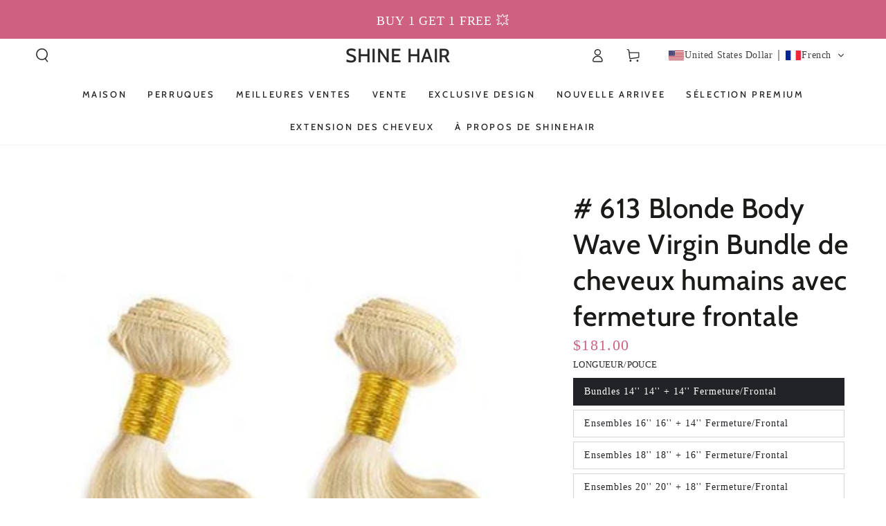

--- FILE ---
content_type: text/html; charset=utf-8
request_url: https://www.shinehairwig.com/fr/products/613-blonde-body-wave-virgin-human-hair-bundle-deal-with-closure-frontal
body_size: 62267
content:
<!doctype html>
<html class="no-js" lang="fr">
  <head>
	<!-- Added by AVADA SEO Suite -->
	

<meta name="twitter:image" content="http://www.shinehairwig.com/cdn/shop/products/613-blonde-body-wave-virgin-human-hair-bundle-deal-with-closure-frontal-shine-hair-wig-1.jpg?v=1749447841">
    
<script>window.FPConfig = {};window.FPConfig.ignoreKeywords=["/cart","/account"]</script> 


<!-- Added by AVADA SEO Suite: Product Structured Data -->
<script type="application/ld+json">{
"@context": "https://schema.org/",
"@type": "Product",
"@id": "https://www.shinehairwig.com/fr/products/613-blonde-body-wave-virgin-human-hair-bundle-deal-with-closure-frontal",
"name": "# 613 Blonde Body Wave Virgin Bundle de cheveux humains avec fermeture frontale",
"description": "MarqueShine Hair WigMatériel100% cheveux humains viergesQualité des cheveux12ATextureBody WaveCaractéristiqueSoyeux, doux, élégant et brillantQualité des cheveuxGarantiCouleur de cheveux#613 BlondeUnité de poids100g (+/-5g) par paquetLongueur14-30 pouces&amp;nbsp;La vie des cheveuxPlus de 24 mois (selon utilisation et entretien)RestylePeut être teint, lissé et bouclé",
"brand": {
  "@type": "Brand",
  "name": "SHINEHAIRWIG"
},
"offers": {
  "@type": "Offer",
  "price": "181.0",
  "priceCurrency": "USD",
  "itemCondition": "https://schema.org/NewCondition",
  "availability": "https://schema.org/InStock",
  "url": "https://www.shinehairwig.com/fr/products/613-blonde-body-wave-virgin-human-hair-bundle-deal-with-closure-frontal"
},
"image": [
  "https://www.shinehairwig.com/cdn/shop/products/613-blonde-body-wave-virgin-human-hair-bundle-deal-with-closure-frontal-shine-hair-wig-1.jpg?v=1749447841",
  "https://www.shinehairwig.com/cdn/shop/products/613-blonde-body-wave-virgin-human-hair-bundle-deal-with-closure-frontal-shine-hair-wig-2.jpg?v=1749447841",
  "https://www.shinehairwig.com/cdn/shop/products/613-blonde-body-wave-virgin-human-hair-bundle-deal-with-closure-frontal-shine-hair-wig-3.jpg?v=1749447842",
  "https://www.shinehairwig.com/cdn/shop/products/613-blonde-body-wave-virgin-human-hair-bundle-deal-with-closure-frontal-shine-hair-wig-4.jpg?v=1749447843",
  "https://www.shinehairwig.com/cdn/shop/products/613-blonde-body-wave-virgin-human-hair-bundle-deal-with-closure-frontal-shine-hair-wig-5.jpg?v=1749447843",
  "https://www.shinehairwig.com/cdn/shop/products/613-blonde-body-wave-virgin-human-hair-bundle-deal-with-closure-frontal-shine-hair-wig-6.jpg?v=1749447844"
],
"releaseDate": "2022-11-27 05:43:30 -0800",
"sku": "",
"mpn": ""}</script>
<!-- /Added by AVADA SEO Suite --><!-- Added by AVADA SEO Suite: Breadcrumb Structured Data  -->
<script type="application/ld+json">{
  "@context": "https://schema.org",
  "@type": "BreadcrumbList",
  "itemListElement": [{
    "@type": "ListItem",
    "position": 1,
    "name": "Home",
    "item": "https://www.shinehairwig.com"
  }, {
    "@type": "ListItem",
    "position": 2,
    "name": "# 613 Blonde Body Wave Virgin Bundle de cheveux humains avec fermeture frontale",
    "item": "https://www.shinehairwig.com/fr/products/613-blonde-body-wave-virgin-human-hair-bundle-deal-with-closure-frontal"
  }]
}
</script>
<!-- Added by AVADA SEO Suite -->

	<!-- /Added by AVADA SEO Suite -->
    <style>
      section#shopify-section-template--16865422770373__avada_slideshow_HCY33z {
    height: 98.4rem !important;
}
      @media screen and (max-width: 768px){
        section#shopify-section-template--16865422770373__avada_slideshow_HCY33z {
    height: 48rem !important;
}
      }
    </style>
    <meta charset="utf-8">
    <meta http-equiv="X-UA-Compatible" content="IE=edge">
    <meta name="viewport" content="width=device-width,initial-scale=1">
    <meta name="theme-color" content="">
    <link rel="canonical" href="https://www.shinehairwig.com/fr/products/613-blonde-body-wave-virgin-human-hair-bundle-deal-with-closure-frontal">
    <link rel="preconnect" href="https://cdn.shopify.com" crossorigin><link rel="icon" type="image/png" href="//www.shinehairwig.com/cdn/shop/files/shinehairwig.com-favicon.png?crop=center&height=32&v=1668649589&width=32"><link rel="preconnect" href="https://fonts.shopifycdn.com" crossorigin><title>
      # 613 Blonde Body Wave Virgin Bundle de cheveux humains avec fermeture
 &ndash; SHINE HAIR</title><meta name="description" content="Fabriqués partir 100 % cheveux humains non traités,les cheveux sont lisses doux.Ils peuvent supporter des températures élevées,ce qui vous permet les relooker les teindre dans n&#39;importe quelle couleur.La ligne cheveux est épilée à l&#39;avance,ce qui convient aux débutantes.L&#39;installation des perruques fait sans effort.">

<meta property="og:site_name" content="SHINE HAIR">
<meta property="og:url" content="https://www.shinehairwig.com/fr/products/613-blonde-body-wave-virgin-human-hair-bundle-deal-with-closure-frontal">
<meta property="og:title" content="# 613 Blonde Body Wave Virgin Bundle de cheveux humains avec fermeture">
<meta property="og:type" content="product">
<meta property="og:description" content="Fabriqués partir 100 % cheveux humains non traités,les cheveux sont lisses doux.Ils peuvent supporter des températures élevées,ce qui vous permet les relooker les teindre dans n&#39;importe quelle couleur.La ligne cheveux est épilée à l&#39;avance,ce qui convient aux débutantes.L&#39;installation des perruques fait sans effort."><meta property="og:image" content="http://www.shinehairwig.com/cdn/shop/products/613-blonde-body-wave-virgin-human-hair-bundle-deal-with-closure-frontal-shine-hair-wig-1.jpg?v=1749447841">
  <meta property="og:image:secure_url" content="https://www.shinehairwig.com/cdn/shop/products/613-blonde-body-wave-virgin-human-hair-bundle-deal-with-closure-frontal-shine-hair-wig-1.jpg?v=1749447841">
  <meta property="og:image:width" content="800">
  <meta property="og:image:height" content="800"><meta property="og:price:amount" content="181.00">
  <meta property="og:price:currency" content="USD"><meta name="twitter:card" content="summary_large_image">
<meta name="twitter:title" content="# 613 Blonde Body Wave Virgin Bundle de cheveux humains avec fermeture">
<meta name="twitter:description" content="Fabriqués partir 100 % cheveux humains non traités,les cheveux sont lisses doux.Ils peuvent supporter des températures élevées,ce qui vous permet les relooker les teindre dans n&#39;importe quelle couleur.La ligne cheveux est épilée à l&#39;avance,ce qui convient aux débutantes.L&#39;installation des perruques fait sans effort.">


    <script src="//www.shinehairwig.com/cdn/shop/t/31/assets/vendor-v4.js" defer="defer"></script>
    <script src="//www.shinehairwig.com/cdn/shop/t/31/assets/pubsub.js?v=104623417541739052901718333184" defer="defer"></script>
    <script src="//www.shinehairwig.com/cdn/shop/t/31/assets/global.js?v=26886119164065653851718333183" defer="defer"></script>

    <script>window.performance && window.performance.mark && window.performance.mark('shopify.content_for_header.start');</script><meta name="facebook-domain-verification" content="lbf4zfjam2ilct2jkp1yid352fq73s">
<meta name="facebook-domain-verification" content="7dug62te08ydi8pqwj70psct2l5l46">
<meta name="google-site-verification" content="1flmzXyS4jwnhunGPAk38cpslOYS27HV_MvcNbW5pnI">
<meta id="shopify-digital-wallet" name="shopify-digital-wallet" content="/57679478981/digital_wallets/dialog">
<meta name="shopify-checkout-api-token" content="1d7a738294edccda268eca6fe0edb3fb">
<meta id="in-context-paypal-metadata" data-shop-id="57679478981" data-venmo-supported="false" data-environment="production" data-locale="fr_FR" data-paypal-v4="true" data-currency="USD">
<link rel="alternate" hreflang="x-default" href="https://www.shinehairwig.com/products/613-blonde-body-wave-virgin-human-hair-bundle-deal-with-closure-frontal">
<link rel="alternate" hreflang="en" href="https://www.shinehairwig.com/products/613-blonde-body-wave-virgin-human-hair-bundle-deal-with-closure-frontal">
<link rel="alternate" hreflang="fr" href="https://www.shinehairwig.com/fr/products/613-blonde-body-wave-virgin-human-hair-bundle-deal-with-closure-frontal">
<link rel="alternate" hreflang="en-FR" href="https://www.shinehairwig.com/en-fr/products/613-blonde-body-wave-virgin-human-hair-bundle-deal-with-closure-frontal">
<link rel="alternate" hreflang="fr-FR" href="https://www.shinehairwig.com/fr-fr/products/613-blonde-body-wave-virgin-human-hair-bundle-deal-with-closure-frontal">
<link rel="alternate" hreflang="en-BE" href="https://www.shinehairwig.com/en-fr/products/613-blonde-body-wave-virgin-human-hair-bundle-deal-with-closure-frontal">
<link rel="alternate" hreflang="fr-BE" href="https://www.shinehairwig.com/fr-fr/products/613-blonde-body-wave-virgin-human-hair-bundle-deal-with-closure-frontal">
<link rel="alternate" hreflang="en-AC" href="https://www.shinehairwig.com/en-eu/products/613-blonde-body-wave-virgin-human-hair-bundle-deal-with-closure-frontal">
<link rel="alternate" hreflang="fr-AC" href="https://www.shinehairwig.com/fr-eu/products/613-blonde-body-wave-virgin-human-hair-bundle-deal-with-closure-frontal">
<link rel="alternate" hreflang="en-AD" href="https://www.shinehairwig.com/en-eu/products/613-blonde-body-wave-virgin-human-hair-bundle-deal-with-closure-frontal">
<link rel="alternate" hreflang="fr-AD" href="https://www.shinehairwig.com/fr-eu/products/613-blonde-body-wave-virgin-human-hair-bundle-deal-with-closure-frontal">
<link rel="alternate" hreflang="en-AE" href="https://www.shinehairwig.com/en-eu/products/613-blonde-body-wave-virgin-human-hair-bundle-deal-with-closure-frontal">
<link rel="alternate" hreflang="fr-AE" href="https://www.shinehairwig.com/fr-eu/products/613-blonde-body-wave-virgin-human-hair-bundle-deal-with-closure-frontal">
<link rel="alternate" hreflang="en-AF" href="https://www.shinehairwig.com/en-eu/products/613-blonde-body-wave-virgin-human-hair-bundle-deal-with-closure-frontal">
<link rel="alternate" hreflang="fr-AF" href="https://www.shinehairwig.com/fr-eu/products/613-blonde-body-wave-virgin-human-hair-bundle-deal-with-closure-frontal">
<link rel="alternate" hreflang="en-AG" href="https://www.shinehairwig.com/en-eu/products/613-blonde-body-wave-virgin-human-hair-bundle-deal-with-closure-frontal">
<link rel="alternate" hreflang="fr-AG" href="https://www.shinehairwig.com/fr-eu/products/613-blonde-body-wave-virgin-human-hair-bundle-deal-with-closure-frontal">
<link rel="alternate" hreflang="en-AI" href="https://www.shinehairwig.com/en-eu/products/613-blonde-body-wave-virgin-human-hair-bundle-deal-with-closure-frontal">
<link rel="alternate" hreflang="fr-AI" href="https://www.shinehairwig.com/fr-eu/products/613-blonde-body-wave-virgin-human-hair-bundle-deal-with-closure-frontal">
<link rel="alternate" hreflang="en-AL" href="https://www.shinehairwig.com/en-eu/products/613-blonde-body-wave-virgin-human-hair-bundle-deal-with-closure-frontal">
<link rel="alternate" hreflang="fr-AL" href="https://www.shinehairwig.com/fr-eu/products/613-blonde-body-wave-virgin-human-hair-bundle-deal-with-closure-frontal">
<link rel="alternate" hreflang="en-AM" href="https://www.shinehairwig.com/en-eu/products/613-blonde-body-wave-virgin-human-hair-bundle-deal-with-closure-frontal">
<link rel="alternate" hreflang="fr-AM" href="https://www.shinehairwig.com/fr-eu/products/613-blonde-body-wave-virgin-human-hair-bundle-deal-with-closure-frontal">
<link rel="alternate" hreflang="en-AO" href="https://www.shinehairwig.com/en-eu/products/613-blonde-body-wave-virgin-human-hair-bundle-deal-with-closure-frontal">
<link rel="alternate" hreflang="fr-AO" href="https://www.shinehairwig.com/fr-eu/products/613-blonde-body-wave-virgin-human-hair-bundle-deal-with-closure-frontal">
<link rel="alternate" hreflang="en-AR" href="https://www.shinehairwig.com/en-eu/products/613-blonde-body-wave-virgin-human-hair-bundle-deal-with-closure-frontal">
<link rel="alternate" hreflang="fr-AR" href="https://www.shinehairwig.com/fr-eu/products/613-blonde-body-wave-virgin-human-hair-bundle-deal-with-closure-frontal">
<link rel="alternate" hreflang="en-AT" href="https://www.shinehairwig.com/en-eu/products/613-blonde-body-wave-virgin-human-hair-bundle-deal-with-closure-frontal">
<link rel="alternate" hreflang="fr-AT" href="https://www.shinehairwig.com/fr-eu/products/613-blonde-body-wave-virgin-human-hair-bundle-deal-with-closure-frontal">
<link rel="alternate" hreflang="en-AU" href="https://www.shinehairwig.com/en-eu/products/613-blonde-body-wave-virgin-human-hair-bundle-deal-with-closure-frontal">
<link rel="alternate" hreflang="fr-AU" href="https://www.shinehairwig.com/fr-eu/products/613-blonde-body-wave-virgin-human-hair-bundle-deal-with-closure-frontal">
<link rel="alternate" hreflang="en-AW" href="https://www.shinehairwig.com/en-eu/products/613-blonde-body-wave-virgin-human-hair-bundle-deal-with-closure-frontal">
<link rel="alternate" hreflang="fr-AW" href="https://www.shinehairwig.com/fr-eu/products/613-blonde-body-wave-virgin-human-hair-bundle-deal-with-closure-frontal">
<link rel="alternate" hreflang="en-AX" href="https://www.shinehairwig.com/en-eu/products/613-blonde-body-wave-virgin-human-hair-bundle-deal-with-closure-frontal">
<link rel="alternate" hreflang="fr-AX" href="https://www.shinehairwig.com/fr-eu/products/613-blonde-body-wave-virgin-human-hair-bundle-deal-with-closure-frontal">
<link rel="alternate" hreflang="en-AZ" href="https://www.shinehairwig.com/en-eu/products/613-blonde-body-wave-virgin-human-hair-bundle-deal-with-closure-frontal">
<link rel="alternate" hreflang="fr-AZ" href="https://www.shinehairwig.com/fr-eu/products/613-blonde-body-wave-virgin-human-hair-bundle-deal-with-closure-frontal">
<link rel="alternate" hreflang="en-BA" href="https://www.shinehairwig.com/en-eu/products/613-blonde-body-wave-virgin-human-hair-bundle-deal-with-closure-frontal">
<link rel="alternate" hreflang="fr-BA" href="https://www.shinehairwig.com/fr-eu/products/613-blonde-body-wave-virgin-human-hair-bundle-deal-with-closure-frontal">
<link rel="alternate" hreflang="en-BB" href="https://www.shinehairwig.com/en-eu/products/613-blonde-body-wave-virgin-human-hair-bundle-deal-with-closure-frontal">
<link rel="alternate" hreflang="fr-BB" href="https://www.shinehairwig.com/fr-eu/products/613-blonde-body-wave-virgin-human-hair-bundle-deal-with-closure-frontal">
<link rel="alternate" hreflang="en-BD" href="https://www.shinehairwig.com/en-eu/products/613-blonde-body-wave-virgin-human-hair-bundle-deal-with-closure-frontal">
<link rel="alternate" hreflang="fr-BD" href="https://www.shinehairwig.com/fr-eu/products/613-blonde-body-wave-virgin-human-hair-bundle-deal-with-closure-frontal">
<link rel="alternate" hreflang="en-BF" href="https://www.shinehairwig.com/en-eu/products/613-blonde-body-wave-virgin-human-hair-bundle-deal-with-closure-frontal">
<link rel="alternate" hreflang="fr-BF" href="https://www.shinehairwig.com/fr-eu/products/613-blonde-body-wave-virgin-human-hair-bundle-deal-with-closure-frontal">
<link rel="alternate" hreflang="en-BG" href="https://www.shinehairwig.com/en-eu/products/613-blonde-body-wave-virgin-human-hair-bundle-deal-with-closure-frontal">
<link rel="alternate" hreflang="fr-BG" href="https://www.shinehairwig.com/fr-eu/products/613-blonde-body-wave-virgin-human-hair-bundle-deal-with-closure-frontal">
<link rel="alternate" hreflang="en-BH" href="https://www.shinehairwig.com/en-eu/products/613-blonde-body-wave-virgin-human-hair-bundle-deal-with-closure-frontal">
<link rel="alternate" hreflang="fr-BH" href="https://www.shinehairwig.com/fr-eu/products/613-blonde-body-wave-virgin-human-hair-bundle-deal-with-closure-frontal">
<link rel="alternate" hreflang="en-BI" href="https://www.shinehairwig.com/en-eu/products/613-blonde-body-wave-virgin-human-hair-bundle-deal-with-closure-frontal">
<link rel="alternate" hreflang="fr-BI" href="https://www.shinehairwig.com/fr-eu/products/613-blonde-body-wave-virgin-human-hair-bundle-deal-with-closure-frontal">
<link rel="alternate" hreflang="en-BJ" href="https://www.shinehairwig.com/en-eu/products/613-blonde-body-wave-virgin-human-hair-bundle-deal-with-closure-frontal">
<link rel="alternate" hreflang="fr-BJ" href="https://www.shinehairwig.com/fr-eu/products/613-blonde-body-wave-virgin-human-hair-bundle-deal-with-closure-frontal">
<link rel="alternate" hreflang="en-BL" href="https://www.shinehairwig.com/en-eu/products/613-blonde-body-wave-virgin-human-hair-bundle-deal-with-closure-frontal">
<link rel="alternate" hreflang="fr-BL" href="https://www.shinehairwig.com/fr-eu/products/613-blonde-body-wave-virgin-human-hair-bundle-deal-with-closure-frontal">
<link rel="alternate" hreflang="en-BM" href="https://www.shinehairwig.com/en-eu/products/613-blonde-body-wave-virgin-human-hair-bundle-deal-with-closure-frontal">
<link rel="alternate" hreflang="fr-BM" href="https://www.shinehairwig.com/fr-eu/products/613-blonde-body-wave-virgin-human-hair-bundle-deal-with-closure-frontal">
<link rel="alternate" hreflang="en-BN" href="https://www.shinehairwig.com/en-eu/products/613-blonde-body-wave-virgin-human-hair-bundle-deal-with-closure-frontal">
<link rel="alternate" hreflang="fr-BN" href="https://www.shinehairwig.com/fr-eu/products/613-blonde-body-wave-virgin-human-hair-bundle-deal-with-closure-frontal">
<link rel="alternate" hreflang="en-BO" href="https://www.shinehairwig.com/en-eu/products/613-blonde-body-wave-virgin-human-hair-bundle-deal-with-closure-frontal">
<link rel="alternate" hreflang="fr-BO" href="https://www.shinehairwig.com/fr-eu/products/613-blonde-body-wave-virgin-human-hair-bundle-deal-with-closure-frontal">
<link rel="alternate" hreflang="en-BQ" href="https://www.shinehairwig.com/en-eu/products/613-blonde-body-wave-virgin-human-hair-bundle-deal-with-closure-frontal">
<link rel="alternate" hreflang="fr-BQ" href="https://www.shinehairwig.com/fr-eu/products/613-blonde-body-wave-virgin-human-hair-bundle-deal-with-closure-frontal">
<link rel="alternate" hreflang="en-BR" href="https://www.shinehairwig.com/en-eu/products/613-blonde-body-wave-virgin-human-hair-bundle-deal-with-closure-frontal">
<link rel="alternate" hreflang="fr-BR" href="https://www.shinehairwig.com/fr-eu/products/613-blonde-body-wave-virgin-human-hair-bundle-deal-with-closure-frontal">
<link rel="alternate" hreflang="en-BS" href="https://www.shinehairwig.com/en-eu/products/613-blonde-body-wave-virgin-human-hair-bundle-deal-with-closure-frontal">
<link rel="alternate" hreflang="fr-BS" href="https://www.shinehairwig.com/fr-eu/products/613-blonde-body-wave-virgin-human-hair-bundle-deal-with-closure-frontal">
<link rel="alternate" hreflang="en-BT" href="https://www.shinehairwig.com/en-eu/products/613-blonde-body-wave-virgin-human-hair-bundle-deal-with-closure-frontal">
<link rel="alternate" hreflang="fr-BT" href="https://www.shinehairwig.com/fr-eu/products/613-blonde-body-wave-virgin-human-hair-bundle-deal-with-closure-frontal">
<link rel="alternate" hreflang="en-BW" href="https://www.shinehairwig.com/en-eu/products/613-blonde-body-wave-virgin-human-hair-bundle-deal-with-closure-frontal">
<link rel="alternate" hreflang="fr-BW" href="https://www.shinehairwig.com/fr-eu/products/613-blonde-body-wave-virgin-human-hair-bundle-deal-with-closure-frontal">
<link rel="alternate" hreflang="en-BY" href="https://www.shinehairwig.com/en-eu/products/613-blonde-body-wave-virgin-human-hair-bundle-deal-with-closure-frontal">
<link rel="alternate" hreflang="fr-BY" href="https://www.shinehairwig.com/fr-eu/products/613-blonde-body-wave-virgin-human-hair-bundle-deal-with-closure-frontal">
<link rel="alternate" hreflang="en-BZ" href="https://www.shinehairwig.com/en-eu/products/613-blonde-body-wave-virgin-human-hair-bundle-deal-with-closure-frontal">
<link rel="alternate" hreflang="fr-BZ" href="https://www.shinehairwig.com/fr-eu/products/613-blonde-body-wave-virgin-human-hair-bundle-deal-with-closure-frontal">
<link rel="alternate" hreflang="en-CC" href="https://www.shinehairwig.com/en-eu/products/613-blonde-body-wave-virgin-human-hair-bundle-deal-with-closure-frontal">
<link rel="alternate" hreflang="fr-CC" href="https://www.shinehairwig.com/fr-eu/products/613-blonde-body-wave-virgin-human-hair-bundle-deal-with-closure-frontal">
<link rel="alternate" hreflang="en-CD" href="https://www.shinehairwig.com/en-eu/products/613-blonde-body-wave-virgin-human-hair-bundle-deal-with-closure-frontal">
<link rel="alternate" hreflang="fr-CD" href="https://www.shinehairwig.com/fr-eu/products/613-blonde-body-wave-virgin-human-hair-bundle-deal-with-closure-frontal">
<link rel="alternate" hreflang="en-CF" href="https://www.shinehairwig.com/en-eu/products/613-blonde-body-wave-virgin-human-hair-bundle-deal-with-closure-frontal">
<link rel="alternate" hreflang="fr-CF" href="https://www.shinehairwig.com/fr-eu/products/613-blonde-body-wave-virgin-human-hair-bundle-deal-with-closure-frontal">
<link rel="alternate" hreflang="en-CG" href="https://www.shinehairwig.com/en-eu/products/613-blonde-body-wave-virgin-human-hair-bundle-deal-with-closure-frontal">
<link rel="alternate" hreflang="fr-CG" href="https://www.shinehairwig.com/fr-eu/products/613-blonde-body-wave-virgin-human-hair-bundle-deal-with-closure-frontal">
<link rel="alternate" hreflang="en-CH" href="https://www.shinehairwig.com/en-eu/products/613-blonde-body-wave-virgin-human-hair-bundle-deal-with-closure-frontal">
<link rel="alternate" hreflang="fr-CH" href="https://www.shinehairwig.com/fr-eu/products/613-blonde-body-wave-virgin-human-hair-bundle-deal-with-closure-frontal">
<link rel="alternate" hreflang="en-CI" href="https://www.shinehairwig.com/en-eu/products/613-blonde-body-wave-virgin-human-hair-bundle-deal-with-closure-frontal">
<link rel="alternate" hreflang="fr-CI" href="https://www.shinehairwig.com/fr-eu/products/613-blonde-body-wave-virgin-human-hair-bundle-deal-with-closure-frontal">
<link rel="alternate" hreflang="en-CK" href="https://www.shinehairwig.com/en-eu/products/613-blonde-body-wave-virgin-human-hair-bundle-deal-with-closure-frontal">
<link rel="alternate" hreflang="fr-CK" href="https://www.shinehairwig.com/fr-eu/products/613-blonde-body-wave-virgin-human-hair-bundle-deal-with-closure-frontal">
<link rel="alternate" hreflang="en-CL" href="https://www.shinehairwig.com/en-eu/products/613-blonde-body-wave-virgin-human-hair-bundle-deal-with-closure-frontal">
<link rel="alternate" hreflang="fr-CL" href="https://www.shinehairwig.com/fr-eu/products/613-blonde-body-wave-virgin-human-hair-bundle-deal-with-closure-frontal">
<link rel="alternate" hreflang="en-CM" href="https://www.shinehairwig.com/en-eu/products/613-blonde-body-wave-virgin-human-hair-bundle-deal-with-closure-frontal">
<link rel="alternate" hreflang="fr-CM" href="https://www.shinehairwig.com/fr-eu/products/613-blonde-body-wave-virgin-human-hair-bundle-deal-with-closure-frontal">
<link rel="alternate" hreflang="en-CN" href="https://www.shinehairwig.com/en-eu/products/613-blonde-body-wave-virgin-human-hair-bundle-deal-with-closure-frontal">
<link rel="alternate" hreflang="fr-CN" href="https://www.shinehairwig.com/fr-eu/products/613-blonde-body-wave-virgin-human-hair-bundle-deal-with-closure-frontal">
<link rel="alternate" hreflang="en-CO" href="https://www.shinehairwig.com/en-eu/products/613-blonde-body-wave-virgin-human-hair-bundle-deal-with-closure-frontal">
<link rel="alternate" hreflang="fr-CO" href="https://www.shinehairwig.com/fr-eu/products/613-blonde-body-wave-virgin-human-hair-bundle-deal-with-closure-frontal">
<link rel="alternate" hreflang="en-CR" href="https://www.shinehairwig.com/en-eu/products/613-blonde-body-wave-virgin-human-hair-bundle-deal-with-closure-frontal">
<link rel="alternate" hreflang="fr-CR" href="https://www.shinehairwig.com/fr-eu/products/613-blonde-body-wave-virgin-human-hair-bundle-deal-with-closure-frontal">
<link rel="alternate" hreflang="en-CV" href="https://www.shinehairwig.com/en-eu/products/613-blonde-body-wave-virgin-human-hair-bundle-deal-with-closure-frontal">
<link rel="alternate" hreflang="fr-CV" href="https://www.shinehairwig.com/fr-eu/products/613-blonde-body-wave-virgin-human-hair-bundle-deal-with-closure-frontal">
<link rel="alternate" hreflang="en-CW" href="https://www.shinehairwig.com/en-eu/products/613-blonde-body-wave-virgin-human-hair-bundle-deal-with-closure-frontal">
<link rel="alternate" hreflang="fr-CW" href="https://www.shinehairwig.com/fr-eu/products/613-blonde-body-wave-virgin-human-hair-bundle-deal-with-closure-frontal">
<link rel="alternate" hreflang="en-CX" href="https://www.shinehairwig.com/en-eu/products/613-blonde-body-wave-virgin-human-hair-bundle-deal-with-closure-frontal">
<link rel="alternate" hreflang="fr-CX" href="https://www.shinehairwig.com/fr-eu/products/613-blonde-body-wave-virgin-human-hair-bundle-deal-with-closure-frontal">
<link rel="alternate" hreflang="en-CY" href="https://www.shinehairwig.com/en-eu/products/613-blonde-body-wave-virgin-human-hair-bundle-deal-with-closure-frontal">
<link rel="alternate" hreflang="fr-CY" href="https://www.shinehairwig.com/fr-eu/products/613-blonde-body-wave-virgin-human-hair-bundle-deal-with-closure-frontal">
<link rel="alternate" hreflang="en-CZ" href="https://www.shinehairwig.com/en-eu/products/613-blonde-body-wave-virgin-human-hair-bundle-deal-with-closure-frontal">
<link rel="alternate" hreflang="fr-CZ" href="https://www.shinehairwig.com/fr-eu/products/613-blonde-body-wave-virgin-human-hair-bundle-deal-with-closure-frontal">
<link rel="alternate" hreflang="en-DE" href="https://www.shinehairwig.com/en-eu/products/613-blonde-body-wave-virgin-human-hair-bundle-deal-with-closure-frontal">
<link rel="alternate" hreflang="fr-DE" href="https://www.shinehairwig.com/fr-eu/products/613-blonde-body-wave-virgin-human-hair-bundle-deal-with-closure-frontal">
<link rel="alternate" hreflang="en-DJ" href="https://www.shinehairwig.com/en-eu/products/613-blonde-body-wave-virgin-human-hair-bundle-deal-with-closure-frontal">
<link rel="alternate" hreflang="fr-DJ" href="https://www.shinehairwig.com/fr-eu/products/613-blonde-body-wave-virgin-human-hair-bundle-deal-with-closure-frontal">
<link rel="alternate" hreflang="en-DK" href="https://www.shinehairwig.com/en-eu/products/613-blonde-body-wave-virgin-human-hair-bundle-deal-with-closure-frontal">
<link rel="alternate" hreflang="fr-DK" href="https://www.shinehairwig.com/fr-eu/products/613-blonde-body-wave-virgin-human-hair-bundle-deal-with-closure-frontal">
<link rel="alternate" hreflang="en-DM" href="https://www.shinehairwig.com/en-eu/products/613-blonde-body-wave-virgin-human-hair-bundle-deal-with-closure-frontal">
<link rel="alternate" hreflang="fr-DM" href="https://www.shinehairwig.com/fr-eu/products/613-blonde-body-wave-virgin-human-hair-bundle-deal-with-closure-frontal">
<link rel="alternate" hreflang="en-DO" href="https://www.shinehairwig.com/en-eu/products/613-blonde-body-wave-virgin-human-hair-bundle-deal-with-closure-frontal">
<link rel="alternate" hreflang="fr-DO" href="https://www.shinehairwig.com/fr-eu/products/613-blonde-body-wave-virgin-human-hair-bundle-deal-with-closure-frontal">
<link rel="alternate" hreflang="en-DZ" href="https://www.shinehairwig.com/en-eu/products/613-blonde-body-wave-virgin-human-hair-bundle-deal-with-closure-frontal">
<link rel="alternate" hreflang="fr-DZ" href="https://www.shinehairwig.com/fr-eu/products/613-blonde-body-wave-virgin-human-hair-bundle-deal-with-closure-frontal">
<link rel="alternate" hreflang="en-EC" href="https://www.shinehairwig.com/en-eu/products/613-blonde-body-wave-virgin-human-hair-bundle-deal-with-closure-frontal">
<link rel="alternate" hreflang="fr-EC" href="https://www.shinehairwig.com/fr-eu/products/613-blonde-body-wave-virgin-human-hair-bundle-deal-with-closure-frontal">
<link rel="alternate" hreflang="en-EE" href="https://www.shinehairwig.com/en-eu/products/613-blonde-body-wave-virgin-human-hair-bundle-deal-with-closure-frontal">
<link rel="alternate" hreflang="fr-EE" href="https://www.shinehairwig.com/fr-eu/products/613-blonde-body-wave-virgin-human-hair-bundle-deal-with-closure-frontal">
<link rel="alternate" hreflang="en-EG" href="https://www.shinehairwig.com/en-eu/products/613-blonde-body-wave-virgin-human-hair-bundle-deal-with-closure-frontal">
<link rel="alternate" hreflang="fr-EG" href="https://www.shinehairwig.com/fr-eu/products/613-blonde-body-wave-virgin-human-hair-bundle-deal-with-closure-frontal">
<link rel="alternate" hreflang="en-EH" href="https://www.shinehairwig.com/en-eu/products/613-blonde-body-wave-virgin-human-hair-bundle-deal-with-closure-frontal">
<link rel="alternate" hreflang="fr-EH" href="https://www.shinehairwig.com/fr-eu/products/613-blonde-body-wave-virgin-human-hair-bundle-deal-with-closure-frontal">
<link rel="alternate" hreflang="en-ER" href="https://www.shinehairwig.com/en-eu/products/613-blonde-body-wave-virgin-human-hair-bundle-deal-with-closure-frontal">
<link rel="alternate" hreflang="fr-ER" href="https://www.shinehairwig.com/fr-eu/products/613-blonde-body-wave-virgin-human-hair-bundle-deal-with-closure-frontal">
<link rel="alternate" hreflang="en-ES" href="https://www.shinehairwig.com/en-eu/products/613-blonde-body-wave-virgin-human-hair-bundle-deal-with-closure-frontal">
<link rel="alternate" hreflang="fr-ES" href="https://www.shinehairwig.com/fr-eu/products/613-blonde-body-wave-virgin-human-hair-bundle-deal-with-closure-frontal">
<link rel="alternate" hreflang="en-ET" href="https://www.shinehairwig.com/en-eu/products/613-blonde-body-wave-virgin-human-hair-bundle-deal-with-closure-frontal">
<link rel="alternate" hreflang="fr-ET" href="https://www.shinehairwig.com/fr-eu/products/613-blonde-body-wave-virgin-human-hair-bundle-deal-with-closure-frontal">
<link rel="alternate" hreflang="en-FI" href="https://www.shinehairwig.com/en-eu/products/613-blonde-body-wave-virgin-human-hair-bundle-deal-with-closure-frontal">
<link rel="alternate" hreflang="fr-FI" href="https://www.shinehairwig.com/fr-eu/products/613-blonde-body-wave-virgin-human-hair-bundle-deal-with-closure-frontal">
<link rel="alternate" hreflang="en-FJ" href="https://www.shinehairwig.com/en-eu/products/613-blonde-body-wave-virgin-human-hair-bundle-deal-with-closure-frontal">
<link rel="alternate" hreflang="fr-FJ" href="https://www.shinehairwig.com/fr-eu/products/613-blonde-body-wave-virgin-human-hair-bundle-deal-with-closure-frontal">
<link rel="alternate" hreflang="en-FK" href="https://www.shinehairwig.com/en-eu/products/613-blonde-body-wave-virgin-human-hair-bundle-deal-with-closure-frontal">
<link rel="alternate" hreflang="fr-FK" href="https://www.shinehairwig.com/fr-eu/products/613-blonde-body-wave-virgin-human-hair-bundle-deal-with-closure-frontal">
<link rel="alternate" hreflang="en-FO" href="https://www.shinehairwig.com/en-eu/products/613-blonde-body-wave-virgin-human-hair-bundle-deal-with-closure-frontal">
<link rel="alternate" hreflang="fr-FO" href="https://www.shinehairwig.com/fr-eu/products/613-blonde-body-wave-virgin-human-hair-bundle-deal-with-closure-frontal">
<link rel="alternate" hreflang="en-GA" href="https://www.shinehairwig.com/en-eu/products/613-blonde-body-wave-virgin-human-hair-bundle-deal-with-closure-frontal">
<link rel="alternate" hreflang="fr-GA" href="https://www.shinehairwig.com/fr-eu/products/613-blonde-body-wave-virgin-human-hair-bundle-deal-with-closure-frontal">
<link rel="alternate" hreflang="en-GD" href="https://www.shinehairwig.com/en-eu/products/613-blonde-body-wave-virgin-human-hair-bundle-deal-with-closure-frontal">
<link rel="alternate" hreflang="fr-GD" href="https://www.shinehairwig.com/fr-eu/products/613-blonde-body-wave-virgin-human-hair-bundle-deal-with-closure-frontal">
<link rel="alternate" hreflang="en-GE" href="https://www.shinehairwig.com/en-eu/products/613-blonde-body-wave-virgin-human-hair-bundle-deal-with-closure-frontal">
<link rel="alternate" hreflang="fr-GE" href="https://www.shinehairwig.com/fr-eu/products/613-blonde-body-wave-virgin-human-hair-bundle-deal-with-closure-frontal">
<link rel="alternate" hreflang="en-GF" href="https://www.shinehairwig.com/en-eu/products/613-blonde-body-wave-virgin-human-hair-bundle-deal-with-closure-frontal">
<link rel="alternate" hreflang="fr-GF" href="https://www.shinehairwig.com/fr-eu/products/613-blonde-body-wave-virgin-human-hair-bundle-deal-with-closure-frontal">
<link rel="alternate" hreflang="en-GG" href="https://www.shinehairwig.com/en-eu/products/613-blonde-body-wave-virgin-human-hair-bundle-deal-with-closure-frontal">
<link rel="alternate" hreflang="fr-GG" href="https://www.shinehairwig.com/fr-eu/products/613-blonde-body-wave-virgin-human-hair-bundle-deal-with-closure-frontal">
<link rel="alternate" hreflang="en-GH" href="https://www.shinehairwig.com/en-eu/products/613-blonde-body-wave-virgin-human-hair-bundle-deal-with-closure-frontal">
<link rel="alternate" hreflang="fr-GH" href="https://www.shinehairwig.com/fr-eu/products/613-blonde-body-wave-virgin-human-hair-bundle-deal-with-closure-frontal">
<link rel="alternate" hreflang="en-GI" href="https://www.shinehairwig.com/en-eu/products/613-blonde-body-wave-virgin-human-hair-bundle-deal-with-closure-frontal">
<link rel="alternate" hreflang="fr-GI" href="https://www.shinehairwig.com/fr-eu/products/613-blonde-body-wave-virgin-human-hair-bundle-deal-with-closure-frontal">
<link rel="alternate" hreflang="en-GL" href="https://www.shinehairwig.com/en-eu/products/613-blonde-body-wave-virgin-human-hair-bundle-deal-with-closure-frontal">
<link rel="alternate" hreflang="fr-GL" href="https://www.shinehairwig.com/fr-eu/products/613-blonde-body-wave-virgin-human-hair-bundle-deal-with-closure-frontal">
<link rel="alternate" hreflang="en-GM" href="https://www.shinehairwig.com/en-eu/products/613-blonde-body-wave-virgin-human-hair-bundle-deal-with-closure-frontal">
<link rel="alternate" hreflang="fr-GM" href="https://www.shinehairwig.com/fr-eu/products/613-blonde-body-wave-virgin-human-hair-bundle-deal-with-closure-frontal">
<link rel="alternate" hreflang="en-GN" href="https://www.shinehairwig.com/en-eu/products/613-blonde-body-wave-virgin-human-hair-bundle-deal-with-closure-frontal">
<link rel="alternate" hreflang="fr-GN" href="https://www.shinehairwig.com/fr-eu/products/613-blonde-body-wave-virgin-human-hair-bundle-deal-with-closure-frontal">
<link rel="alternate" hreflang="en-GP" href="https://www.shinehairwig.com/en-eu/products/613-blonde-body-wave-virgin-human-hair-bundle-deal-with-closure-frontal">
<link rel="alternate" hreflang="fr-GP" href="https://www.shinehairwig.com/fr-eu/products/613-blonde-body-wave-virgin-human-hair-bundle-deal-with-closure-frontal">
<link rel="alternate" hreflang="en-GQ" href="https://www.shinehairwig.com/en-eu/products/613-blonde-body-wave-virgin-human-hair-bundle-deal-with-closure-frontal">
<link rel="alternate" hreflang="fr-GQ" href="https://www.shinehairwig.com/fr-eu/products/613-blonde-body-wave-virgin-human-hair-bundle-deal-with-closure-frontal">
<link rel="alternate" hreflang="en-GR" href="https://www.shinehairwig.com/en-eu/products/613-blonde-body-wave-virgin-human-hair-bundle-deal-with-closure-frontal">
<link rel="alternate" hreflang="fr-GR" href="https://www.shinehairwig.com/fr-eu/products/613-blonde-body-wave-virgin-human-hair-bundle-deal-with-closure-frontal">
<link rel="alternate" hreflang="en-GS" href="https://www.shinehairwig.com/en-eu/products/613-blonde-body-wave-virgin-human-hair-bundle-deal-with-closure-frontal">
<link rel="alternate" hreflang="fr-GS" href="https://www.shinehairwig.com/fr-eu/products/613-blonde-body-wave-virgin-human-hair-bundle-deal-with-closure-frontal">
<link rel="alternate" hreflang="en-GT" href="https://www.shinehairwig.com/en-eu/products/613-blonde-body-wave-virgin-human-hair-bundle-deal-with-closure-frontal">
<link rel="alternate" hreflang="fr-GT" href="https://www.shinehairwig.com/fr-eu/products/613-blonde-body-wave-virgin-human-hair-bundle-deal-with-closure-frontal">
<link rel="alternate" hreflang="en-GW" href="https://www.shinehairwig.com/en-eu/products/613-blonde-body-wave-virgin-human-hair-bundle-deal-with-closure-frontal">
<link rel="alternate" hreflang="fr-GW" href="https://www.shinehairwig.com/fr-eu/products/613-blonde-body-wave-virgin-human-hair-bundle-deal-with-closure-frontal">
<link rel="alternate" hreflang="en-GY" href="https://www.shinehairwig.com/en-eu/products/613-blonde-body-wave-virgin-human-hair-bundle-deal-with-closure-frontal">
<link rel="alternate" hreflang="fr-GY" href="https://www.shinehairwig.com/fr-eu/products/613-blonde-body-wave-virgin-human-hair-bundle-deal-with-closure-frontal">
<link rel="alternate" hreflang="en-HK" href="https://www.shinehairwig.com/en-eu/products/613-blonde-body-wave-virgin-human-hair-bundle-deal-with-closure-frontal">
<link rel="alternate" hreflang="fr-HK" href="https://www.shinehairwig.com/fr-eu/products/613-blonde-body-wave-virgin-human-hair-bundle-deal-with-closure-frontal">
<link rel="alternate" hreflang="en-HN" href="https://www.shinehairwig.com/en-eu/products/613-blonde-body-wave-virgin-human-hair-bundle-deal-with-closure-frontal">
<link rel="alternate" hreflang="fr-HN" href="https://www.shinehairwig.com/fr-eu/products/613-blonde-body-wave-virgin-human-hair-bundle-deal-with-closure-frontal">
<link rel="alternate" hreflang="en-HR" href="https://www.shinehairwig.com/en-eu/products/613-blonde-body-wave-virgin-human-hair-bundle-deal-with-closure-frontal">
<link rel="alternate" hreflang="fr-HR" href="https://www.shinehairwig.com/fr-eu/products/613-blonde-body-wave-virgin-human-hair-bundle-deal-with-closure-frontal">
<link rel="alternate" hreflang="en-HT" href="https://www.shinehairwig.com/en-eu/products/613-blonde-body-wave-virgin-human-hair-bundle-deal-with-closure-frontal">
<link rel="alternate" hreflang="fr-HT" href="https://www.shinehairwig.com/fr-eu/products/613-blonde-body-wave-virgin-human-hair-bundle-deal-with-closure-frontal">
<link rel="alternate" hreflang="en-HU" href="https://www.shinehairwig.com/en-eu/products/613-blonde-body-wave-virgin-human-hair-bundle-deal-with-closure-frontal">
<link rel="alternate" hreflang="fr-HU" href="https://www.shinehairwig.com/fr-eu/products/613-blonde-body-wave-virgin-human-hair-bundle-deal-with-closure-frontal">
<link rel="alternate" hreflang="en-ID" href="https://www.shinehairwig.com/en-eu/products/613-blonde-body-wave-virgin-human-hair-bundle-deal-with-closure-frontal">
<link rel="alternate" hreflang="fr-ID" href="https://www.shinehairwig.com/fr-eu/products/613-blonde-body-wave-virgin-human-hair-bundle-deal-with-closure-frontal">
<link rel="alternate" hreflang="en-IE" href="https://www.shinehairwig.com/en-eu/products/613-blonde-body-wave-virgin-human-hair-bundle-deal-with-closure-frontal">
<link rel="alternate" hreflang="fr-IE" href="https://www.shinehairwig.com/fr-eu/products/613-blonde-body-wave-virgin-human-hair-bundle-deal-with-closure-frontal">
<link rel="alternate" hreflang="en-IL" href="https://www.shinehairwig.com/en-eu/products/613-blonde-body-wave-virgin-human-hair-bundle-deal-with-closure-frontal">
<link rel="alternate" hreflang="fr-IL" href="https://www.shinehairwig.com/fr-eu/products/613-blonde-body-wave-virgin-human-hair-bundle-deal-with-closure-frontal">
<link rel="alternate" hreflang="en-IM" href="https://www.shinehairwig.com/en-eu/products/613-blonde-body-wave-virgin-human-hair-bundle-deal-with-closure-frontal">
<link rel="alternate" hreflang="fr-IM" href="https://www.shinehairwig.com/fr-eu/products/613-blonde-body-wave-virgin-human-hair-bundle-deal-with-closure-frontal">
<link rel="alternate" hreflang="en-IN" href="https://www.shinehairwig.com/en-eu/products/613-blonde-body-wave-virgin-human-hair-bundle-deal-with-closure-frontal">
<link rel="alternate" hreflang="fr-IN" href="https://www.shinehairwig.com/fr-eu/products/613-blonde-body-wave-virgin-human-hair-bundle-deal-with-closure-frontal">
<link rel="alternate" hreflang="en-IO" href="https://www.shinehairwig.com/en-eu/products/613-blonde-body-wave-virgin-human-hair-bundle-deal-with-closure-frontal">
<link rel="alternate" hreflang="fr-IO" href="https://www.shinehairwig.com/fr-eu/products/613-blonde-body-wave-virgin-human-hair-bundle-deal-with-closure-frontal">
<link rel="alternate" hreflang="en-IQ" href="https://www.shinehairwig.com/en-eu/products/613-blonde-body-wave-virgin-human-hair-bundle-deal-with-closure-frontal">
<link rel="alternate" hreflang="fr-IQ" href="https://www.shinehairwig.com/fr-eu/products/613-blonde-body-wave-virgin-human-hair-bundle-deal-with-closure-frontal">
<link rel="alternate" hreflang="en-IS" href="https://www.shinehairwig.com/en-eu/products/613-blonde-body-wave-virgin-human-hair-bundle-deal-with-closure-frontal">
<link rel="alternate" hreflang="fr-IS" href="https://www.shinehairwig.com/fr-eu/products/613-blonde-body-wave-virgin-human-hair-bundle-deal-with-closure-frontal">
<link rel="alternate" hreflang="en-IT" href="https://www.shinehairwig.com/en-eu/products/613-blonde-body-wave-virgin-human-hair-bundle-deal-with-closure-frontal">
<link rel="alternate" hreflang="fr-IT" href="https://www.shinehairwig.com/fr-eu/products/613-blonde-body-wave-virgin-human-hair-bundle-deal-with-closure-frontal">
<link rel="alternate" hreflang="en-JE" href="https://www.shinehairwig.com/en-eu/products/613-blonde-body-wave-virgin-human-hair-bundle-deal-with-closure-frontal">
<link rel="alternate" hreflang="fr-JE" href="https://www.shinehairwig.com/fr-eu/products/613-blonde-body-wave-virgin-human-hair-bundle-deal-with-closure-frontal">
<link rel="alternate" hreflang="en-JM" href="https://www.shinehairwig.com/en-eu/products/613-blonde-body-wave-virgin-human-hair-bundle-deal-with-closure-frontal">
<link rel="alternate" hreflang="fr-JM" href="https://www.shinehairwig.com/fr-eu/products/613-blonde-body-wave-virgin-human-hair-bundle-deal-with-closure-frontal">
<link rel="alternate" hreflang="en-JO" href="https://www.shinehairwig.com/en-eu/products/613-blonde-body-wave-virgin-human-hair-bundle-deal-with-closure-frontal">
<link rel="alternate" hreflang="fr-JO" href="https://www.shinehairwig.com/fr-eu/products/613-blonde-body-wave-virgin-human-hair-bundle-deal-with-closure-frontal">
<link rel="alternate" hreflang="en-JP" href="https://www.shinehairwig.com/en-eu/products/613-blonde-body-wave-virgin-human-hair-bundle-deal-with-closure-frontal">
<link rel="alternate" hreflang="fr-JP" href="https://www.shinehairwig.com/fr-eu/products/613-blonde-body-wave-virgin-human-hair-bundle-deal-with-closure-frontal">
<link rel="alternate" hreflang="en-KE" href="https://www.shinehairwig.com/en-eu/products/613-blonde-body-wave-virgin-human-hair-bundle-deal-with-closure-frontal">
<link rel="alternate" hreflang="fr-KE" href="https://www.shinehairwig.com/fr-eu/products/613-blonde-body-wave-virgin-human-hair-bundle-deal-with-closure-frontal">
<link rel="alternate" hreflang="en-KG" href="https://www.shinehairwig.com/en-eu/products/613-blonde-body-wave-virgin-human-hair-bundle-deal-with-closure-frontal">
<link rel="alternate" hreflang="fr-KG" href="https://www.shinehairwig.com/fr-eu/products/613-blonde-body-wave-virgin-human-hair-bundle-deal-with-closure-frontal">
<link rel="alternate" hreflang="en-KH" href="https://www.shinehairwig.com/en-eu/products/613-blonde-body-wave-virgin-human-hair-bundle-deal-with-closure-frontal">
<link rel="alternate" hreflang="fr-KH" href="https://www.shinehairwig.com/fr-eu/products/613-blonde-body-wave-virgin-human-hair-bundle-deal-with-closure-frontal">
<link rel="alternate" hreflang="en-KI" href="https://www.shinehairwig.com/en-eu/products/613-blonde-body-wave-virgin-human-hair-bundle-deal-with-closure-frontal">
<link rel="alternate" hreflang="fr-KI" href="https://www.shinehairwig.com/fr-eu/products/613-blonde-body-wave-virgin-human-hair-bundle-deal-with-closure-frontal">
<link rel="alternate" hreflang="en-KM" href="https://www.shinehairwig.com/en-eu/products/613-blonde-body-wave-virgin-human-hair-bundle-deal-with-closure-frontal">
<link rel="alternate" hreflang="fr-KM" href="https://www.shinehairwig.com/fr-eu/products/613-blonde-body-wave-virgin-human-hair-bundle-deal-with-closure-frontal">
<link rel="alternate" hreflang="en-KN" href="https://www.shinehairwig.com/en-eu/products/613-blonde-body-wave-virgin-human-hair-bundle-deal-with-closure-frontal">
<link rel="alternate" hreflang="fr-KN" href="https://www.shinehairwig.com/fr-eu/products/613-blonde-body-wave-virgin-human-hair-bundle-deal-with-closure-frontal">
<link rel="alternate" hreflang="en-KR" href="https://www.shinehairwig.com/en-eu/products/613-blonde-body-wave-virgin-human-hair-bundle-deal-with-closure-frontal">
<link rel="alternate" hreflang="fr-KR" href="https://www.shinehairwig.com/fr-eu/products/613-blonde-body-wave-virgin-human-hair-bundle-deal-with-closure-frontal">
<link rel="alternate" hreflang="en-KW" href="https://www.shinehairwig.com/en-eu/products/613-blonde-body-wave-virgin-human-hair-bundle-deal-with-closure-frontal">
<link rel="alternate" hreflang="fr-KW" href="https://www.shinehairwig.com/fr-eu/products/613-blonde-body-wave-virgin-human-hair-bundle-deal-with-closure-frontal">
<link rel="alternate" hreflang="en-KY" href="https://www.shinehairwig.com/en-eu/products/613-blonde-body-wave-virgin-human-hair-bundle-deal-with-closure-frontal">
<link rel="alternate" hreflang="fr-KY" href="https://www.shinehairwig.com/fr-eu/products/613-blonde-body-wave-virgin-human-hair-bundle-deal-with-closure-frontal">
<link rel="alternate" hreflang="en-KZ" href="https://www.shinehairwig.com/en-eu/products/613-blonde-body-wave-virgin-human-hair-bundle-deal-with-closure-frontal">
<link rel="alternate" hreflang="fr-KZ" href="https://www.shinehairwig.com/fr-eu/products/613-blonde-body-wave-virgin-human-hair-bundle-deal-with-closure-frontal">
<link rel="alternate" hreflang="en-LA" href="https://www.shinehairwig.com/en-eu/products/613-blonde-body-wave-virgin-human-hair-bundle-deal-with-closure-frontal">
<link rel="alternate" hreflang="fr-LA" href="https://www.shinehairwig.com/fr-eu/products/613-blonde-body-wave-virgin-human-hair-bundle-deal-with-closure-frontal">
<link rel="alternate" hreflang="en-LB" href="https://www.shinehairwig.com/en-eu/products/613-blonde-body-wave-virgin-human-hair-bundle-deal-with-closure-frontal">
<link rel="alternate" hreflang="fr-LB" href="https://www.shinehairwig.com/fr-eu/products/613-blonde-body-wave-virgin-human-hair-bundle-deal-with-closure-frontal">
<link rel="alternate" hreflang="en-LC" href="https://www.shinehairwig.com/en-eu/products/613-blonde-body-wave-virgin-human-hair-bundle-deal-with-closure-frontal">
<link rel="alternate" hreflang="fr-LC" href="https://www.shinehairwig.com/fr-eu/products/613-blonde-body-wave-virgin-human-hair-bundle-deal-with-closure-frontal">
<link rel="alternate" hreflang="en-LI" href="https://www.shinehairwig.com/en-eu/products/613-blonde-body-wave-virgin-human-hair-bundle-deal-with-closure-frontal">
<link rel="alternate" hreflang="fr-LI" href="https://www.shinehairwig.com/fr-eu/products/613-blonde-body-wave-virgin-human-hair-bundle-deal-with-closure-frontal">
<link rel="alternate" hreflang="en-LK" href="https://www.shinehairwig.com/en-eu/products/613-blonde-body-wave-virgin-human-hair-bundle-deal-with-closure-frontal">
<link rel="alternate" hreflang="fr-LK" href="https://www.shinehairwig.com/fr-eu/products/613-blonde-body-wave-virgin-human-hair-bundle-deal-with-closure-frontal">
<link rel="alternate" hreflang="en-LR" href="https://www.shinehairwig.com/en-eu/products/613-blonde-body-wave-virgin-human-hair-bundle-deal-with-closure-frontal">
<link rel="alternate" hreflang="fr-LR" href="https://www.shinehairwig.com/fr-eu/products/613-blonde-body-wave-virgin-human-hair-bundle-deal-with-closure-frontal">
<link rel="alternate" hreflang="en-LS" href="https://www.shinehairwig.com/en-eu/products/613-blonde-body-wave-virgin-human-hair-bundle-deal-with-closure-frontal">
<link rel="alternate" hreflang="fr-LS" href="https://www.shinehairwig.com/fr-eu/products/613-blonde-body-wave-virgin-human-hair-bundle-deal-with-closure-frontal">
<link rel="alternate" hreflang="en-LT" href="https://www.shinehairwig.com/en-eu/products/613-blonde-body-wave-virgin-human-hair-bundle-deal-with-closure-frontal">
<link rel="alternate" hreflang="fr-LT" href="https://www.shinehairwig.com/fr-eu/products/613-blonde-body-wave-virgin-human-hair-bundle-deal-with-closure-frontal">
<link rel="alternate" hreflang="en-LU" href="https://www.shinehairwig.com/en-eu/products/613-blonde-body-wave-virgin-human-hair-bundle-deal-with-closure-frontal">
<link rel="alternate" hreflang="fr-LU" href="https://www.shinehairwig.com/fr-eu/products/613-blonde-body-wave-virgin-human-hair-bundle-deal-with-closure-frontal">
<link rel="alternate" hreflang="en-LV" href="https://www.shinehairwig.com/en-eu/products/613-blonde-body-wave-virgin-human-hair-bundle-deal-with-closure-frontal">
<link rel="alternate" hreflang="fr-LV" href="https://www.shinehairwig.com/fr-eu/products/613-blonde-body-wave-virgin-human-hair-bundle-deal-with-closure-frontal">
<link rel="alternate" hreflang="en-LY" href="https://www.shinehairwig.com/en-eu/products/613-blonde-body-wave-virgin-human-hair-bundle-deal-with-closure-frontal">
<link rel="alternate" hreflang="fr-LY" href="https://www.shinehairwig.com/fr-eu/products/613-blonde-body-wave-virgin-human-hair-bundle-deal-with-closure-frontal">
<link rel="alternate" hreflang="en-MA" href="https://www.shinehairwig.com/en-eu/products/613-blonde-body-wave-virgin-human-hair-bundle-deal-with-closure-frontal">
<link rel="alternate" hreflang="fr-MA" href="https://www.shinehairwig.com/fr-eu/products/613-blonde-body-wave-virgin-human-hair-bundle-deal-with-closure-frontal">
<link rel="alternate" hreflang="en-MC" href="https://www.shinehairwig.com/en-eu/products/613-blonde-body-wave-virgin-human-hair-bundle-deal-with-closure-frontal">
<link rel="alternate" hreflang="fr-MC" href="https://www.shinehairwig.com/fr-eu/products/613-blonde-body-wave-virgin-human-hair-bundle-deal-with-closure-frontal">
<link rel="alternate" hreflang="en-MD" href="https://www.shinehairwig.com/en-eu/products/613-blonde-body-wave-virgin-human-hair-bundle-deal-with-closure-frontal">
<link rel="alternate" hreflang="fr-MD" href="https://www.shinehairwig.com/fr-eu/products/613-blonde-body-wave-virgin-human-hair-bundle-deal-with-closure-frontal">
<link rel="alternate" hreflang="en-ME" href="https://www.shinehairwig.com/en-eu/products/613-blonde-body-wave-virgin-human-hair-bundle-deal-with-closure-frontal">
<link rel="alternate" hreflang="fr-ME" href="https://www.shinehairwig.com/fr-eu/products/613-blonde-body-wave-virgin-human-hair-bundle-deal-with-closure-frontal">
<link rel="alternate" hreflang="en-MF" href="https://www.shinehairwig.com/en-eu/products/613-blonde-body-wave-virgin-human-hair-bundle-deal-with-closure-frontal">
<link rel="alternate" hreflang="fr-MF" href="https://www.shinehairwig.com/fr-eu/products/613-blonde-body-wave-virgin-human-hair-bundle-deal-with-closure-frontal">
<link rel="alternate" hreflang="en-MG" href="https://www.shinehairwig.com/en-eu/products/613-blonde-body-wave-virgin-human-hair-bundle-deal-with-closure-frontal">
<link rel="alternate" hreflang="fr-MG" href="https://www.shinehairwig.com/fr-eu/products/613-blonde-body-wave-virgin-human-hair-bundle-deal-with-closure-frontal">
<link rel="alternate" hreflang="en-MK" href="https://www.shinehairwig.com/en-eu/products/613-blonde-body-wave-virgin-human-hair-bundle-deal-with-closure-frontal">
<link rel="alternate" hreflang="fr-MK" href="https://www.shinehairwig.com/fr-eu/products/613-blonde-body-wave-virgin-human-hair-bundle-deal-with-closure-frontal">
<link rel="alternate" hreflang="en-ML" href="https://www.shinehairwig.com/en-eu/products/613-blonde-body-wave-virgin-human-hair-bundle-deal-with-closure-frontal">
<link rel="alternate" hreflang="fr-ML" href="https://www.shinehairwig.com/fr-eu/products/613-blonde-body-wave-virgin-human-hair-bundle-deal-with-closure-frontal">
<link rel="alternate" hreflang="en-MM" href="https://www.shinehairwig.com/en-eu/products/613-blonde-body-wave-virgin-human-hair-bundle-deal-with-closure-frontal">
<link rel="alternate" hreflang="fr-MM" href="https://www.shinehairwig.com/fr-eu/products/613-blonde-body-wave-virgin-human-hair-bundle-deal-with-closure-frontal">
<link rel="alternate" hreflang="en-MN" href="https://www.shinehairwig.com/en-eu/products/613-blonde-body-wave-virgin-human-hair-bundle-deal-with-closure-frontal">
<link rel="alternate" hreflang="fr-MN" href="https://www.shinehairwig.com/fr-eu/products/613-blonde-body-wave-virgin-human-hair-bundle-deal-with-closure-frontal">
<link rel="alternate" hreflang="en-MO" href="https://www.shinehairwig.com/en-eu/products/613-blonde-body-wave-virgin-human-hair-bundle-deal-with-closure-frontal">
<link rel="alternate" hreflang="fr-MO" href="https://www.shinehairwig.com/fr-eu/products/613-blonde-body-wave-virgin-human-hair-bundle-deal-with-closure-frontal">
<link rel="alternate" hreflang="en-MQ" href="https://www.shinehairwig.com/en-eu/products/613-blonde-body-wave-virgin-human-hair-bundle-deal-with-closure-frontal">
<link rel="alternate" hreflang="fr-MQ" href="https://www.shinehairwig.com/fr-eu/products/613-blonde-body-wave-virgin-human-hair-bundle-deal-with-closure-frontal">
<link rel="alternate" hreflang="en-MR" href="https://www.shinehairwig.com/en-eu/products/613-blonde-body-wave-virgin-human-hair-bundle-deal-with-closure-frontal">
<link rel="alternate" hreflang="fr-MR" href="https://www.shinehairwig.com/fr-eu/products/613-blonde-body-wave-virgin-human-hair-bundle-deal-with-closure-frontal">
<link rel="alternate" hreflang="en-MS" href="https://www.shinehairwig.com/en-eu/products/613-blonde-body-wave-virgin-human-hair-bundle-deal-with-closure-frontal">
<link rel="alternate" hreflang="fr-MS" href="https://www.shinehairwig.com/fr-eu/products/613-blonde-body-wave-virgin-human-hair-bundle-deal-with-closure-frontal">
<link rel="alternate" hreflang="en-MT" href="https://www.shinehairwig.com/en-eu/products/613-blonde-body-wave-virgin-human-hair-bundle-deal-with-closure-frontal">
<link rel="alternate" hreflang="fr-MT" href="https://www.shinehairwig.com/fr-eu/products/613-blonde-body-wave-virgin-human-hair-bundle-deal-with-closure-frontal">
<link rel="alternate" hreflang="en-MU" href="https://www.shinehairwig.com/en-eu/products/613-blonde-body-wave-virgin-human-hair-bundle-deal-with-closure-frontal">
<link rel="alternate" hreflang="fr-MU" href="https://www.shinehairwig.com/fr-eu/products/613-blonde-body-wave-virgin-human-hair-bundle-deal-with-closure-frontal">
<link rel="alternate" hreflang="en-MV" href="https://www.shinehairwig.com/en-eu/products/613-blonde-body-wave-virgin-human-hair-bundle-deal-with-closure-frontal">
<link rel="alternate" hreflang="fr-MV" href="https://www.shinehairwig.com/fr-eu/products/613-blonde-body-wave-virgin-human-hair-bundle-deal-with-closure-frontal">
<link rel="alternate" hreflang="en-MW" href="https://www.shinehairwig.com/en-eu/products/613-blonde-body-wave-virgin-human-hair-bundle-deal-with-closure-frontal">
<link rel="alternate" hreflang="fr-MW" href="https://www.shinehairwig.com/fr-eu/products/613-blonde-body-wave-virgin-human-hair-bundle-deal-with-closure-frontal">
<link rel="alternate" hreflang="en-MX" href="https://www.shinehairwig.com/en-eu/products/613-blonde-body-wave-virgin-human-hair-bundle-deal-with-closure-frontal">
<link rel="alternate" hreflang="fr-MX" href="https://www.shinehairwig.com/fr-eu/products/613-blonde-body-wave-virgin-human-hair-bundle-deal-with-closure-frontal">
<link rel="alternate" hreflang="en-MY" href="https://www.shinehairwig.com/en-eu/products/613-blonde-body-wave-virgin-human-hair-bundle-deal-with-closure-frontal">
<link rel="alternate" hreflang="fr-MY" href="https://www.shinehairwig.com/fr-eu/products/613-blonde-body-wave-virgin-human-hair-bundle-deal-with-closure-frontal">
<link rel="alternate" hreflang="en-MZ" href="https://www.shinehairwig.com/en-eu/products/613-blonde-body-wave-virgin-human-hair-bundle-deal-with-closure-frontal">
<link rel="alternate" hreflang="fr-MZ" href="https://www.shinehairwig.com/fr-eu/products/613-blonde-body-wave-virgin-human-hair-bundle-deal-with-closure-frontal">
<link rel="alternate" hreflang="en-NA" href="https://www.shinehairwig.com/en-eu/products/613-blonde-body-wave-virgin-human-hair-bundle-deal-with-closure-frontal">
<link rel="alternate" hreflang="fr-NA" href="https://www.shinehairwig.com/fr-eu/products/613-blonde-body-wave-virgin-human-hair-bundle-deal-with-closure-frontal">
<link rel="alternate" hreflang="en-NC" href="https://www.shinehairwig.com/en-eu/products/613-blonde-body-wave-virgin-human-hair-bundle-deal-with-closure-frontal">
<link rel="alternate" hreflang="fr-NC" href="https://www.shinehairwig.com/fr-eu/products/613-blonde-body-wave-virgin-human-hair-bundle-deal-with-closure-frontal">
<link rel="alternate" hreflang="en-NE" href="https://www.shinehairwig.com/en-eu/products/613-blonde-body-wave-virgin-human-hair-bundle-deal-with-closure-frontal">
<link rel="alternate" hreflang="fr-NE" href="https://www.shinehairwig.com/fr-eu/products/613-blonde-body-wave-virgin-human-hair-bundle-deal-with-closure-frontal">
<link rel="alternate" hreflang="en-NF" href="https://www.shinehairwig.com/en-eu/products/613-blonde-body-wave-virgin-human-hair-bundle-deal-with-closure-frontal">
<link rel="alternate" hreflang="fr-NF" href="https://www.shinehairwig.com/fr-eu/products/613-blonde-body-wave-virgin-human-hair-bundle-deal-with-closure-frontal">
<link rel="alternate" hreflang="en-NG" href="https://www.shinehairwig.com/en-eu/products/613-blonde-body-wave-virgin-human-hair-bundle-deal-with-closure-frontal">
<link rel="alternate" hreflang="fr-NG" href="https://www.shinehairwig.com/fr-eu/products/613-blonde-body-wave-virgin-human-hair-bundle-deal-with-closure-frontal">
<link rel="alternate" hreflang="en-NI" href="https://www.shinehairwig.com/en-eu/products/613-blonde-body-wave-virgin-human-hair-bundle-deal-with-closure-frontal">
<link rel="alternate" hreflang="fr-NI" href="https://www.shinehairwig.com/fr-eu/products/613-blonde-body-wave-virgin-human-hair-bundle-deal-with-closure-frontal">
<link rel="alternate" hreflang="en-NL" href="https://www.shinehairwig.com/en-eu/products/613-blonde-body-wave-virgin-human-hair-bundle-deal-with-closure-frontal">
<link rel="alternate" hreflang="fr-NL" href="https://www.shinehairwig.com/fr-eu/products/613-blonde-body-wave-virgin-human-hair-bundle-deal-with-closure-frontal">
<link rel="alternate" hreflang="en-NO" href="https://www.shinehairwig.com/en-eu/products/613-blonde-body-wave-virgin-human-hair-bundle-deal-with-closure-frontal">
<link rel="alternate" hreflang="fr-NO" href="https://www.shinehairwig.com/fr-eu/products/613-blonde-body-wave-virgin-human-hair-bundle-deal-with-closure-frontal">
<link rel="alternate" hreflang="en-NP" href="https://www.shinehairwig.com/en-eu/products/613-blonde-body-wave-virgin-human-hair-bundle-deal-with-closure-frontal">
<link rel="alternate" hreflang="fr-NP" href="https://www.shinehairwig.com/fr-eu/products/613-blonde-body-wave-virgin-human-hair-bundle-deal-with-closure-frontal">
<link rel="alternate" hreflang="en-NR" href="https://www.shinehairwig.com/en-eu/products/613-blonde-body-wave-virgin-human-hair-bundle-deal-with-closure-frontal">
<link rel="alternate" hreflang="fr-NR" href="https://www.shinehairwig.com/fr-eu/products/613-blonde-body-wave-virgin-human-hair-bundle-deal-with-closure-frontal">
<link rel="alternate" hreflang="en-NU" href="https://www.shinehairwig.com/en-eu/products/613-blonde-body-wave-virgin-human-hair-bundle-deal-with-closure-frontal">
<link rel="alternate" hreflang="fr-NU" href="https://www.shinehairwig.com/fr-eu/products/613-blonde-body-wave-virgin-human-hair-bundle-deal-with-closure-frontal">
<link rel="alternate" hreflang="en-NZ" href="https://www.shinehairwig.com/en-eu/products/613-blonde-body-wave-virgin-human-hair-bundle-deal-with-closure-frontal">
<link rel="alternate" hreflang="fr-NZ" href="https://www.shinehairwig.com/fr-eu/products/613-blonde-body-wave-virgin-human-hair-bundle-deal-with-closure-frontal">
<link rel="alternate" hreflang="en-OM" href="https://www.shinehairwig.com/en-eu/products/613-blonde-body-wave-virgin-human-hair-bundle-deal-with-closure-frontal">
<link rel="alternate" hreflang="fr-OM" href="https://www.shinehairwig.com/fr-eu/products/613-blonde-body-wave-virgin-human-hair-bundle-deal-with-closure-frontal">
<link rel="alternate" hreflang="en-PA" href="https://www.shinehairwig.com/en-eu/products/613-blonde-body-wave-virgin-human-hair-bundle-deal-with-closure-frontal">
<link rel="alternate" hreflang="fr-PA" href="https://www.shinehairwig.com/fr-eu/products/613-blonde-body-wave-virgin-human-hair-bundle-deal-with-closure-frontal">
<link rel="alternate" hreflang="en-PE" href="https://www.shinehairwig.com/en-eu/products/613-blonde-body-wave-virgin-human-hair-bundle-deal-with-closure-frontal">
<link rel="alternate" hreflang="fr-PE" href="https://www.shinehairwig.com/fr-eu/products/613-blonde-body-wave-virgin-human-hair-bundle-deal-with-closure-frontal">
<link rel="alternate" hreflang="en-PF" href="https://www.shinehairwig.com/en-eu/products/613-blonde-body-wave-virgin-human-hair-bundle-deal-with-closure-frontal">
<link rel="alternate" hreflang="fr-PF" href="https://www.shinehairwig.com/fr-eu/products/613-blonde-body-wave-virgin-human-hair-bundle-deal-with-closure-frontal">
<link rel="alternate" hreflang="en-PG" href="https://www.shinehairwig.com/en-eu/products/613-blonde-body-wave-virgin-human-hair-bundle-deal-with-closure-frontal">
<link rel="alternate" hreflang="fr-PG" href="https://www.shinehairwig.com/fr-eu/products/613-blonde-body-wave-virgin-human-hair-bundle-deal-with-closure-frontal">
<link rel="alternate" hreflang="en-PH" href="https://www.shinehairwig.com/en-eu/products/613-blonde-body-wave-virgin-human-hair-bundle-deal-with-closure-frontal">
<link rel="alternate" hreflang="fr-PH" href="https://www.shinehairwig.com/fr-eu/products/613-blonde-body-wave-virgin-human-hair-bundle-deal-with-closure-frontal">
<link rel="alternate" hreflang="en-PK" href="https://www.shinehairwig.com/en-eu/products/613-blonde-body-wave-virgin-human-hair-bundle-deal-with-closure-frontal">
<link rel="alternate" hreflang="fr-PK" href="https://www.shinehairwig.com/fr-eu/products/613-blonde-body-wave-virgin-human-hair-bundle-deal-with-closure-frontal">
<link rel="alternate" hreflang="en-PL" href="https://www.shinehairwig.com/en-eu/products/613-blonde-body-wave-virgin-human-hair-bundle-deal-with-closure-frontal">
<link rel="alternate" hreflang="fr-PL" href="https://www.shinehairwig.com/fr-eu/products/613-blonde-body-wave-virgin-human-hair-bundle-deal-with-closure-frontal">
<link rel="alternate" hreflang="en-PM" href="https://www.shinehairwig.com/en-eu/products/613-blonde-body-wave-virgin-human-hair-bundle-deal-with-closure-frontal">
<link rel="alternate" hreflang="fr-PM" href="https://www.shinehairwig.com/fr-eu/products/613-blonde-body-wave-virgin-human-hair-bundle-deal-with-closure-frontal">
<link rel="alternate" hreflang="en-PN" href="https://www.shinehairwig.com/en-eu/products/613-blonde-body-wave-virgin-human-hair-bundle-deal-with-closure-frontal">
<link rel="alternate" hreflang="fr-PN" href="https://www.shinehairwig.com/fr-eu/products/613-blonde-body-wave-virgin-human-hair-bundle-deal-with-closure-frontal">
<link rel="alternate" hreflang="en-PS" href="https://www.shinehairwig.com/en-eu/products/613-blonde-body-wave-virgin-human-hair-bundle-deal-with-closure-frontal">
<link rel="alternate" hreflang="fr-PS" href="https://www.shinehairwig.com/fr-eu/products/613-blonde-body-wave-virgin-human-hair-bundle-deal-with-closure-frontal">
<link rel="alternate" hreflang="en-PT" href="https://www.shinehairwig.com/en-eu/products/613-blonde-body-wave-virgin-human-hair-bundle-deal-with-closure-frontal">
<link rel="alternate" hreflang="fr-PT" href="https://www.shinehairwig.com/fr-eu/products/613-blonde-body-wave-virgin-human-hair-bundle-deal-with-closure-frontal">
<link rel="alternate" hreflang="en-PY" href="https://www.shinehairwig.com/en-eu/products/613-blonde-body-wave-virgin-human-hair-bundle-deal-with-closure-frontal">
<link rel="alternate" hreflang="fr-PY" href="https://www.shinehairwig.com/fr-eu/products/613-blonde-body-wave-virgin-human-hair-bundle-deal-with-closure-frontal">
<link rel="alternate" hreflang="en-QA" href="https://www.shinehairwig.com/en-eu/products/613-blonde-body-wave-virgin-human-hair-bundle-deal-with-closure-frontal">
<link rel="alternate" hreflang="fr-QA" href="https://www.shinehairwig.com/fr-eu/products/613-blonde-body-wave-virgin-human-hair-bundle-deal-with-closure-frontal">
<link rel="alternate" hreflang="en-RE" href="https://www.shinehairwig.com/en-eu/products/613-blonde-body-wave-virgin-human-hair-bundle-deal-with-closure-frontal">
<link rel="alternate" hreflang="fr-RE" href="https://www.shinehairwig.com/fr-eu/products/613-blonde-body-wave-virgin-human-hair-bundle-deal-with-closure-frontal">
<link rel="alternate" hreflang="en-RO" href="https://www.shinehairwig.com/en-eu/products/613-blonde-body-wave-virgin-human-hair-bundle-deal-with-closure-frontal">
<link rel="alternate" hreflang="fr-RO" href="https://www.shinehairwig.com/fr-eu/products/613-blonde-body-wave-virgin-human-hair-bundle-deal-with-closure-frontal">
<link rel="alternate" hreflang="en-RS" href="https://www.shinehairwig.com/en-eu/products/613-blonde-body-wave-virgin-human-hair-bundle-deal-with-closure-frontal">
<link rel="alternate" hreflang="fr-RS" href="https://www.shinehairwig.com/fr-eu/products/613-blonde-body-wave-virgin-human-hair-bundle-deal-with-closure-frontal">
<link rel="alternate" hreflang="en-RU" href="https://www.shinehairwig.com/en-eu/products/613-blonde-body-wave-virgin-human-hair-bundle-deal-with-closure-frontal">
<link rel="alternate" hreflang="fr-RU" href="https://www.shinehairwig.com/fr-eu/products/613-blonde-body-wave-virgin-human-hair-bundle-deal-with-closure-frontal">
<link rel="alternate" hreflang="en-RW" href="https://www.shinehairwig.com/en-eu/products/613-blonde-body-wave-virgin-human-hair-bundle-deal-with-closure-frontal">
<link rel="alternate" hreflang="fr-RW" href="https://www.shinehairwig.com/fr-eu/products/613-blonde-body-wave-virgin-human-hair-bundle-deal-with-closure-frontal">
<link rel="alternate" hreflang="en-SA" href="https://www.shinehairwig.com/en-eu/products/613-blonde-body-wave-virgin-human-hair-bundle-deal-with-closure-frontal">
<link rel="alternate" hreflang="fr-SA" href="https://www.shinehairwig.com/fr-eu/products/613-blonde-body-wave-virgin-human-hair-bundle-deal-with-closure-frontal">
<link rel="alternate" hreflang="en-SB" href="https://www.shinehairwig.com/en-eu/products/613-blonde-body-wave-virgin-human-hair-bundle-deal-with-closure-frontal">
<link rel="alternate" hreflang="fr-SB" href="https://www.shinehairwig.com/fr-eu/products/613-blonde-body-wave-virgin-human-hair-bundle-deal-with-closure-frontal">
<link rel="alternate" hreflang="en-SC" href="https://www.shinehairwig.com/en-eu/products/613-blonde-body-wave-virgin-human-hair-bundle-deal-with-closure-frontal">
<link rel="alternate" hreflang="fr-SC" href="https://www.shinehairwig.com/fr-eu/products/613-blonde-body-wave-virgin-human-hair-bundle-deal-with-closure-frontal">
<link rel="alternate" hreflang="en-SD" href="https://www.shinehairwig.com/en-eu/products/613-blonde-body-wave-virgin-human-hair-bundle-deal-with-closure-frontal">
<link rel="alternate" hreflang="fr-SD" href="https://www.shinehairwig.com/fr-eu/products/613-blonde-body-wave-virgin-human-hair-bundle-deal-with-closure-frontal">
<link rel="alternate" hreflang="en-SE" href="https://www.shinehairwig.com/en-eu/products/613-blonde-body-wave-virgin-human-hair-bundle-deal-with-closure-frontal">
<link rel="alternate" hreflang="fr-SE" href="https://www.shinehairwig.com/fr-eu/products/613-blonde-body-wave-virgin-human-hair-bundle-deal-with-closure-frontal">
<link rel="alternate" hreflang="en-SG" href="https://www.shinehairwig.com/en-eu/products/613-blonde-body-wave-virgin-human-hair-bundle-deal-with-closure-frontal">
<link rel="alternate" hreflang="fr-SG" href="https://www.shinehairwig.com/fr-eu/products/613-blonde-body-wave-virgin-human-hair-bundle-deal-with-closure-frontal">
<link rel="alternate" hreflang="en-SH" href="https://www.shinehairwig.com/en-eu/products/613-blonde-body-wave-virgin-human-hair-bundle-deal-with-closure-frontal">
<link rel="alternate" hreflang="fr-SH" href="https://www.shinehairwig.com/fr-eu/products/613-blonde-body-wave-virgin-human-hair-bundle-deal-with-closure-frontal">
<link rel="alternate" hreflang="en-SI" href="https://www.shinehairwig.com/en-eu/products/613-blonde-body-wave-virgin-human-hair-bundle-deal-with-closure-frontal">
<link rel="alternate" hreflang="fr-SI" href="https://www.shinehairwig.com/fr-eu/products/613-blonde-body-wave-virgin-human-hair-bundle-deal-with-closure-frontal">
<link rel="alternate" hreflang="en-SJ" href="https://www.shinehairwig.com/en-eu/products/613-blonde-body-wave-virgin-human-hair-bundle-deal-with-closure-frontal">
<link rel="alternate" hreflang="fr-SJ" href="https://www.shinehairwig.com/fr-eu/products/613-blonde-body-wave-virgin-human-hair-bundle-deal-with-closure-frontal">
<link rel="alternate" hreflang="en-SK" href="https://www.shinehairwig.com/en-eu/products/613-blonde-body-wave-virgin-human-hair-bundle-deal-with-closure-frontal">
<link rel="alternate" hreflang="fr-SK" href="https://www.shinehairwig.com/fr-eu/products/613-blonde-body-wave-virgin-human-hair-bundle-deal-with-closure-frontal">
<link rel="alternate" hreflang="en-SL" href="https://www.shinehairwig.com/en-eu/products/613-blonde-body-wave-virgin-human-hair-bundle-deal-with-closure-frontal">
<link rel="alternate" hreflang="fr-SL" href="https://www.shinehairwig.com/fr-eu/products/613-blonde-body-wave-virgin-human-hair-bundle-deal-with-closure-frontal">
<link rel="alternate" hreflang="en-SM" href="https://www.shinehairwig.com/en-eu/products/613-blonde-body-wave-virgin-human-hair-bundle-deal-with-closure-frontal">
<link rel="alternate" hreflang="fr-SM" href="https://www.shinehairwig.com/fr-eu/products/613-blonde-body-wave-virgin-human-hair-bundle-deal-with-closure-frontal">
<link rel="alternate" hreflang="en-SN" href="https://www.shinehairwig.com/en-eu/products/613-blonde-body-wave-virgin-human-hair-bundle-deal-with-closure-frontal">
<link rel="alternate" hreflang="fr-SN" href="https://www.shinehairwig.com/fr-eu/products/613-blonde-body-wave-virgin-human-hair-bundle-deal-with-closure-frontal">
<link rel="alternate" hreflang="en-SO" href="https://www.shinehairwig.com/en-eu/products/613-blonde-body-wave-virgin-human-hair-bundle-deal-with-closure-frontal">
<link rel="alternate" hreflang="fr-SO" href="https://www.shinehairwig.com/fr-eu/products/613-blonde-body-wave-virgin-human-hair-bundle-deal-with-closure-frontal">
<link rel="alternate" hreflang="en-SR" href="https://www.shinehairwig.com/en-eu/products/613-blonde-body-wave-virgin-human-hair-bundle-deal-with-closure-frontal">
<link rel="alternate" hreflang="fr-SR" href="https://www.shinehairwig.com/fr-eu/products/613-blonde-body-wave-virgin-human-hair-bundle-deal-with-closure-frontal">
<link rel="alternate" hreflang="en-SS" href="https://www.shinehairwig.com/en-eu/products/613-blonde-body-wave-virgin-human-hair-bundle-deal-with-closure-frontal">
<link rel="alternate" hreflang="fr-SS" href="https://www.shinehairwig.com/fr-eu/products/613-blonde-body-wave-virgin-human-hair-bundle-deal-with-closure-frontal">
<link rel="alternate" hreflang="en-ST" href="https://www.shinehairwig.com/en-eu/products/613-blonde-body-wave-virgin-human-hair-bundle-deal-with-closure-frontal">
<link rel="alternate" hreflang="fr-ST" href="https://www.shinehairwig.com/fr-eu/products/613-blonde-body-wave-virgin-human-hair-bundle-deal-with-closure-frontal">
<link rel="alternate" hreflang="en-SV" href="https://www.shinehairwig.com/en-eu/products/613-blonde-body-wave-virgin-human-hair-bundle-deal-with-closure-frontal">
<link rel="alternate" hreflang="fr-SV" href="https://www.shinehairwig.com/fr-eu/products/613-blonde-body-wave-virgin-human-hair-bundle-deal-with-closure-frontal">
<link rel="alternate" hreflang="en-SX" href="https://www.shinehairwig.com/en-eu/products/613-blonde-body-wave-virgin-human-hair-bundle-deal-with-closure-frontal">
<link rel="alternate" hreflang="fr-SX" href="https://www.shinehairwig.com/fr-eu/products/613-blonde-body-wave-virgin-human-hair-bundle-deal-with-closure-frontal">
<link rel="alternate" hreflang="en-SZ" href="https://www.shinehairwig.com/en-eu/products/613-blonde-body-wave-virgin-human-hair-bundle-deal-with-closure-frontal">
<link rel="alternate" hreflang="fr-SZ" href="https://www.shinehairwig.com/fr-eu/products/613-blonde-body-wave-virgin-human-hair-bundle-deal-with-closure-frontal">
<link rel="alternate" hreflang="en-TA" href="https://www.shinehairwig.com/en-eu/products/613-blonde-body-wave-virgin-human-hair-bundle-deal-with-closure-frontal">
<link rel="alternate" hreflang="fr-TA" href="https://www.shinehairwig.com/fr-eu/products/613-blonde-body-wave-virgin-human-hair-bundle-deal-with-closure-frontal">
<link rel="alternate" hreflang="en-TC" href="https://www.shinehairwig.com/en-eu/products/613-blonde-body-wave-virgin-human-hair-bundle-deal-with-closure-frontal">
<link rel="alternate" hreflang="fr-TC" href="https://www.shinehairwig.com/fr-eu/products/613-blonde-body-wave-virgin-human-hair-bundle-deal-with-closure-frontal">
<link rel="alternate" hreflang="en-TD" href="https://www.shinehairwig.com/en-eu/products/613-blonde-body-wave-virgin-human-hair-bundle-deal-with-closure-frontal">
<link rel="alternate" hreflang="fr-TD" href="https://www.shinehairwig.com/fr-eu/products/613-blonde-body-wave-virgin-human-hair-bundle-deal-with-closure-frontal">
<link rel="alternate" hreflang="en-TF" href="https://www.shinehairwig.com/en-eu/products/613-blonde-body-wave-virgin-human-hair-bundle-deal-with-closure-frontal">
<link rel="alternate" hreflang="fr-TF" href="https://www.shinehairwig.com/fr-eu/products/613-blonde-body-wave-virgin-human-hair-bundle-deal-with-closure-frontal">
<link rel="alternate" hreflang="en-TG" href="https://www.shinehairwig.com/en-eu/products/613-blonde-body-wave-virgin-human-hair-bundle-deal-with-closure-frontal">
<link rel="alternate" hreflang="fr-TG" href="https://www.shinehairwig.com/fr-eu/products/613-blonde-body-wave-virgin-human-hair-bundle-deal-with-closure-frontal">
<link rel="alternate" hreflang="en-TH" href="https://www.shinehairwig.com/en-eu/products/613-blonde-body-wave-virgin-human-hair-bundle-deal-with-closure-frontal">
<link rel="alternate" hreflang="fr-TH" href="https://www.shinehairwig.com/fr-eu/products/613-blonde-body-wave-virgin-human-hair-bundle-deal-with-closure-frontal">
<link rel="alternate" hreflang="en-TJ" href="https://www.shinehairwig.com/en-eu/products/613-blonde-body-wave-virgin-human-hair-bundle-deal-with-closure-frontal">
<link rel="alternate" hreflang="fr-TJ" href="https://www.shinehairwig.com/fr-eu/products/613-blonde-body-wave-virgin-human-hair-bundle-deal-with-closure-frontal">
<link rel="alternate" hreflang="en-TK" href="https://www.shinehairwig.com/en-eu/products/613-blonde-body-wave-virgin-human-hair-bundle-deal-with-closure-frontal">
<link rel="alternate" hreflang="fr-TK" href="https://www.shinehairwig.com/fr-eu/products/613-blonde-body-wave-virgin-human-hair-bundle-deal-with-closure-frontal">
<link rel="alternate" hreflang="en-TL" href="https://www.shinehairwig.com/en-eu/products/613-blonde-body-wave-virgin-human-hair-bundle-deal-with-closure-frontal">
<link rel="alternate" hreflang="fr-TL" href="https://www.shinehairwig.com/fr-eu/products/613-blonde-body-wave-virgin-human-hair-bundle-deal-with-closure-frontal">
<link rel="alternate" hreflang="en-TM" href="https://www.shinehairwig.com/en-eu/products/613-blonde-body-wave-virgin-human-hair-bundle-deal-with-closure-frontal">
<link rel="alternate" hreflang="fr-TM" href="https://www.shinehairwig.com/fr-eu/products/613-blonde-body-wave-virgin-human-hair-bundle-deal-with-closure-frontal">
<link rel="alternate" hreflang="en-TN" href="https://www.shinehairwig.com/en-eu/products/613-blonde-body-wave-virgin-human-hair-bundle-deal-with-closure-frontal">
<link rel="alternate" hreflang="fr-TN" href="https://www.shinehairwig.com/fr-eu/products/613-blonde-body-wave-virgin-human-hair-bundle-deal-with-closure-frontal">
<link rel="alternate" hreflang="en-TO" href="https://www.shinehairwig.com/en-eu/products/613-blonde-body-wave-virgin-human-hair-bundle-deal-with-closure-frontal">
<link rel="alternate" hreflang="fr-TO" href="https://www.shinehairwig.com/fr-eu/products/613-blonde-body-wave-virgin-human-hair-bundle-deal-with-closure-frontal">
<link rel="alternate" hreflang="en-TR" href="https://www.shinehairwig.com/en-eu/products/613-blonde-body-wave-virgin-human-hair-bundle-deal-with-closure-frontal">
<link rel="alternate" hreflang="fr-TR" href="https://www.shinehairwig.com/fr-eu/products/613-blonde-body-wave-virgin-human-hair-bundle-deal-with-closure-frontal">
<link rel="alternate" hreflang="en-TT" href="https://www.shinehairwig.com/en-eu/products/613-blonde-body-wave-virgin-human-hair-bundle-deal-with-closure-frontal">
<link rel="alternate" hreflang="fr-TT" href="https://www.shinehairwig.com/fr-eu/products/613-blonde-body-wave-virgin-human-hair-bundle-deal-with-closure-frontal">
<link rel="alternate" hreflang="en-TV" href="https://www.shinehairwig.com/en-eu/products/613-blonde-body-wave-virgin-human-hair-bundle-deal-with-closure-frontal">
<link rel="alternate" hreflang="fr-TV" href="https://www.shinehairwig.com/fr-eu/products/613-blonde-body-wave-virgin-human-hair-bundle-deal-with-closure-frontal">
<link rel="alternate" hreflang="en-TW" href="https://www.shinehairwig.com/en-eu/products/613-blonde-body-wave-virgin-human-hair-bundle-deal-with-closure-frontal">
<link rel="alternate" hreflang="fr-TW" href="https://www.shinehairwig.com/fr-eu/products/613-blonde-body-wave-virgin-human-hair-bundle-deal-with-closure-frontal">
<link rel="alternate" hreflang="en-TZ" href="https://www.shinehairwig.com/en-eu/products/613-blonde-body-wave-virgin-human-hair-bundle-deal-with-closure-frontal">
<link rel="alternate" hreflang="fr-TZ" href="https://www.shinehairwig.com/fr-eu/products/613-blonde-body-wave-virgin-human-hair-bundle-deal-with-closure-frontal">
<link rel="alternate" hreflang="en-UA" href="https://www.shinehairwig.com/en-eu/products/613-blonde-body-wave-virgin-human-hair-bundle-deal-with-closure-frontal">
<link rel="alternate" hreflang="fr-UA" href="https://www.shinehairwig.com/fr-eu/products/613-blonde-body-wave-virgin-human-hair-bundle-deal-with-closure-frontal">
<link rel="alternate" hreflang="en-UG" href="https://www.shinehairwig.com/en-eu/products/613-blonde-body-wave-virgin-human-hair-bundle-deal-with-closure-frontal">
<link rel="alternate" hreflang="fr-UG" href="https://www.shinehairwig.com/fr-eu/products/613-blonde-body-wave-virgin-human-hair-bundle-deal-with-closure-frontal">
<link rel="alternate" hreflang="en-UM" href="https://www.shinehairwig.com/en-eu/products/613-blonde-body-wave-virgin-human-hair-bundle-deal-with-closure-frontal">
<link rel="alternate" hreflang="fr-UM" href="https://www.shinehairwig.com/fr-eu/products/613-blonde-body-wave-virgin-human-hair-bundle-deal-with-closure-frontal">
<link rel="alternate" hreflang="en-UY" href="https://www.shinehairwig.com/en-eu/products/613-blonde-body-wave-virgin-human-hair-bundle-deal-with-closure-frontal">
<link rel="alternate" hreflang="fr-UY" href="https://www.shinehairwig.com/fr-eu/products/613-blonde-body-wave-virgin-human-hair-bundle-deal-with-closure-frontal">
<link rel="alternate" hreflang="en-UZ" href="https://www.shinehairwig.com/en-eu/products/613-blonde-body-wave-virgin-human-hair-bundle-deal-with-closure-frontal">
<link rel="alternate" hreflang="fr-UZ" href="https://www.shinehairwig.com/fr-eu/products/613-blonde-body-wave-virgin-human-hair-bundle-deal-with-closure-frontal">
<link rel="alternate" hreflang="en-VA" href="https://www.shinehairwig.com/en-eu/products/613-blonde-body-wave-virgin-human-hair-bundle-deal-with-closure-frontal">
<link rel="alternate" hreflang="fr-VA" href="https://www.shinehairwig.com/fr-eu/products/613-blonde-body-wave-virgin-human-hair-bundle-deal-with-closure-frontal">
<link rel="alternate" hreflang="en-VC" href="https://www.shinehairwig.com/en-eu/products/613-blonde-body-wave-virgin-human-hair-bundle-deal-with-closure-frontal">
<link rel="alternate" hreflang="fr-VC" href="https://www.shinehairwig.com/fr-eu/products/613-blonde-body-wave-virgin-human-hair-bundle-deal-with-closure-frontal">
<link rel="alternate" hreflang="en-VE" href="https://www.shinehairwig.com/en-eu/products/613-blonde-body-wave-virgin-human-hair-bundle-deal-with-closure-frontal">
<link rel="alternate" hreflang="fr-VE" href="https://www.shinehairwig.com/fr-eu/products/613-blonde-body-wave-virgin-human-hair-bundle-deal-with-closure-frontal">
<link rel="alternate" hreflang="en-VG" href="https://www.shinehairwig.com/en-eu/products/613-blonde-body-wave-virgin-human-hair-bundle-deal-with-closure-frontal">
<link rel="alternate" hreflang="fr-VG" href="https://www.shinehairwig.com/fr-eu/products/613-blonde-body-wave-virgin-human-hair-bundle-deal-with-closure-frontal">
<link rel="alternate" hreflang="en-VN" href="https://www.shinehairwig.com/en-eu/products/613-blonde-body-wave-virgin-human-hair-bundle-deal-with-closure-frontal">
<link rel="alternate" hreflang="fr-VN" href="https://www.shinehairwig.com/fr-eu/products/613-blonde-body-wave-virgin-human-hair-bundle-deal-with-closure-frontal">
<link rel="alternate" hreflang="en-VU" href="https://www.shinehairwig.com/en-eu/products/613-blonde-body-wave-virgin-human-hair-bundle-deal-with-closure-frontal">
<link rel="alternate" hreflang="fr-VU" href="https://www.shinehairwig.com/fr-eu/products/613-blonde-body-wave-virgin-human-hair-bundle-deal-with-closure-frontal">
<link rel="alternate" hreflang="en-WF" href="https://www.shinehairwig.com/en-eu/products/613-blonde-body-wave-virgin-human-hair-bundle-deal-with-closure-frontal">
<link rel="alternate" hreflang="fr-WF" href="https://www.shinehairwig.com/fr-eu/products/613-blonde-body-wave-virgin-human-hair-bundle-deal-with-closure-frontal">
<link rel="alternate" hreflang="en-WS" href="https://www.shinehairwig.com/en-eu/products/613-blonde-body-wave-virgin-human-hair-bundle-deal-with-closure-frontal">
<link rel="alternate" hreflang="fr-WS" href="https://www.shinehairwig.com/fr-eu/products/613-blonde-body-wave-virgin-human-hair-bundle-deal-with-closure-frontal">
<link rel="alternate" hreflang="en-XK" href="https://www.shinehairwig.com/en-eu/products/613-blonde-body-wave-virgin-human-hair-bundle-deal-with-closure-frontal">
<link rel="alternate" hreflang="fr-XK" href="https://www.shinehairwig.com/fr-eu/products/613-blonde-body-wave-virgin-human-hair-bundle-deal-with-closure-frontal">
<link rel="alternate" hreflang="en-YE" href="https://www.shinehairwig.com/en-eu/products/613-blonde-body-wave-virgin-human-hair-bundle-deal-with-closure-frontal">
<link rel="alternate" hreflang="fr-YE" href="https://www.shinehairwig.com/fr-eu/products/613-blonde-body-wave-virgin-human-hair-bundle-deal-with-closure-frontal">
<link rel="alternate" hreflang="en-YT" href="https://www.shinehairwig.com/en-eu/products/613-blonde-body-wave-virgin-human-hair-bundle-deal-with-closure-frontal">
<link rel="alternate" hreflang="fr-YT" href="https://www.shinehairwig.com/fr-eu/products/613-blonde-body-wave-virgin-human-hair-bundle-deal-with-closure-frontal">
<link rel="alternate" hreflang="en-ZA" href="https://www.shinehairwig.com/en-eu/products/613-blonde-body-wave-virgin-human-hair-bundle-deal-with-closure-frontal">
<link rel="alternate" hreflang="fr-ZA" href="https://www.shinehairwig.com/fr-eu/products/613-blonde-body-wave-virgin-human-hair-bundle-deal-with-closure-frontal">
<link rel="alternate" hreflang="en-ZM" href="https://www.shinehairwig.com/en-eu/products/613-blonde-body-wave-virgin-human-hair-bundle-deal-with-closure-frontal">
<link rel="alternate" hreflang="fr-ZM" href="https://www.shinehairwig.com/fr-eu/products/613-blonde-body-wave-virgin-human-hair-bundle-deal-with-closure-frontal">
<link rel="alternate" hreflang="en-ZW" href="https://www.shinehairwig.com/en-eu/products/613-blonde-body-wave-virgin-human-hair-bundle-deal-with-closure-frontal">
<link rel="alternate" hreflang="fr-ZW" href="https://www.shinehairwig.com/fr-eu/products/613-blonde-body-wave-virgin-human-hair-bundle-deal-with-closure-frontal">
<link rel="alternate" type="application/json+oembed" href="https://www.shinehairwig.com/fr/products/613-blonde-body-wave-virgin-human-hair-bundle-deal-with-closure-frontal.oembed">
<script async="async" src="/checkouts/internal/preloads.js?locale=fr-US"></script>
<script id="shopify-features" type="application/json">{"accessToken":"1d7a738294edccda268eca6fe0edb3fb","betas":["rich-media-storefront-analytics"],"domain":"www.shinehairwig.com","predictiveSearch":true,"shopId":57679478981,"locale":"fr"}</script>
<script>var Shopify = Shopify || {};
Shopify.shop = "shinehairwig.myshopify.com";
Shopify.locale = "fr";
Shopify.currency = {"active":"USD","rate":"1.0"};
Shopify.country = "US";
Shopify.theme = {"name":"SHINE-HAIR-WIG\/main","id":138418061509,"schema_name":"Be Yours","schema_version":"7.0.1","theme_store_id":null,"role":"main"};
Shopify.theme.handle = "null";
Shopify.theme.style = {"id":null,"handle":null};
Shopify.cdnHost = "www.shinehairwig.com/cdn";
Shopify.routes = Shopify.routes || {};
Shopify.routes.root = "/fr/";</script>
<script type="module">!function(o){(o.Shopify=o.Shopify||{}).modules=!0}(window);</script>
<script>!function(o){function n(){var o=[];function n(){o.push(Array.prototype.slice.apply(arguments))}return n.q=o,n}var t=o.Shopify=o.Shopify||{};t.loadFeatures=n(),t.autoloadFeatures=n()}(window);</script>
<script id="shop-js-analytics" type="application/json">{"pageType":"product"}</script>
<script defer="defer" async type="module" src="//www.shinehairwig.com/cdn/shopifycloud/shop-js/modules/v2/client.init-shop-cart-sync_BcDpqI9l.fr.esm.js"></script>
<script defer="defer" async type="module" src="//www.shinehairwig.com/cdn/shopifycloud/shop-js/modules/v2/chunk.common_a1Rf5Dlz.esm.js"></script>
<script defer="defer" async type="module" src="//www.shinehairwig.com/cdn/shopifycloud/shop-js/modules/v2/chunk.modal_Djra7sW9.esm.js"></script>
<script type="module">
  await import("//www.shinehairwig.com/cdn/shopifycloud/shop-js/modules/v2/client.init-shop-cart-sync_BcDpqI9l.fr.esm.js");
await import("//www.shinehairwig.com/cdn/shopifycloud/shop-js/modules/v2/chunk.common_a1Rf5Dlz.esm.js");
await import("//www.shinehairwig.com/cdn/shopifycloud/shop-js/modules/v2/chunk.modal_Djra7sW9.esm.js");

  window.Shopify.SignInWithShop?.initShopCartSync?.({"fedCMEnabled":true,"windoidEnabled":true});

</script>
<script>(function() {
  var isLoaded = false;
  function asyncLoad() {
    if (isLoaded) return;
    isLoaded = true;
    var urls = ["https:\/\/seo.apps.avada.io\/scripttag\/avada-seo-installed.js?shop=shinehairwig.myshopify.com","https:\/\/cdn1.avada.io\/flying-pages\/module.js?shop=shinehairwig.myshopify.com","https:\/\/app.carecart.io\/api\/abandoned-cart\/js-script?shop=shinehairwig.myshopify.com","https:\/\/static.loloyal.com\/boom-cend\/entry-js\/boom-cend.js?shop=shinehairwig.myshopify.com","https:\/\/s3.eu-west-1.amazonaws.com\/production-klarna-il-shopify-osm\/ad48c24c2eb5dbaad0c86c6a2a5d0af96862a476\/shinehairwig.myshopify.com-1718704911002.js?shop=shinehairwig.myshopify.com","https:\/\/d2fk970j0emtue.cloudfront.net\/shop\/js\/free-gift-cart-upsell-pro.min.js?shop=shinehairwig.myshopify.com"];
    for (var i = 0; i < urls.length; i++) {
      var s = document.createElement('script');
      s.type = 'text/javascript';
      s.async = true;
      s.src = urls[i];
      var x = document.getElementsByTagName('script')[0];
      x.parentNode.insertBefore(s, x);
    }
  };
  if(window.attachEvent) {
    window.attachEvent('onload', asyncLoad);
  } else {
    window.addEventListener('load', asyncLoad, false);
  }
})();</script>
<script id="__st">var __st={"a":57679478981,"offset":-28800,"reqid":"536131f8-2ed5-41e4-9ff8-e058021ee873-1769409668","pageurl":"www.shinehairwig.com\/fr\/products\/613-blonde-body-wave-virgin-human-hair-bundle-deal-with-closure-frontal","u":"74f946fd3248","p":"product","rtyp":"product","rid":7330363900101};</script>
<script>window.ShopifyPaypalV4VisibilityTracking = true;</script>
<script id="captcha-bootstrap">!function(){'use strict';const t='contact',e='account',n='new_comment',o=[[t,t],['blogs',n],['comments',n],[t,'customer']],c=[[e,'customer_login'],[e,'guest_login'],[e,'recover_customer_password'],[e,'create_customer']],r=t=>t.map((([t,e])=>`form[action*='/${t}']:not([data-nocaptcha='true']) input[name='form_type'][value='${e}']`)).join(','),a=t=>()=>t?[...document.querySelectorAll(t)].map((t=>t.form)):[];function s(){const t=[...o],e=r(t);return a(e)}const i='password',u='form_key',d=['recaptcha-v3-token','g-recaptcha-response','h-captcha-response',i],f=()=>{try{return window.sessionStorage}catch{return}},m='__shopify_v',_=t=>t.elements[u];function p(t,e,n=!1){try{const o=window.sessionStorage,c=JSON.parse(o.getItem(e)),{data:r}=function(t){const{data:e,action:n}=t;return t[m]||n?{data:e,action:n}:{data:t,action:n}}(c);for(const[e,n]of Object.entries(r))t.elements[e]&&(t.elements[e].value=n);n&&o.removeItem(e)}catch(o){console.error('form repopulation failed',{error:o})}}const l='form_type',E='cptcha';function T(t){t.dataset[E]=!0}const w=window,h=w.document,L='Shopify',v='ce_forms',y='captcha';let A=!1;((t,e)=>{const n=(g='f06e6c50-85a8-45c8-87d0-21a2b65856fe',I='https://cdn.shopify.com/shopifycloud/storefront-forms-hcaptcha/ce_storefront_forms_captcha_hcaptcha.v1.5.2.iife.js',D={infoText:'Protégé par hCaptcha',privacyText:'Confidentialité',termsText:'Conditions'},(t,e,n)=>{const o=w[L][v],c=o.bindForm;if(c)return c(t,g,e,D).then(n);var r;o.q.push([[t,g,e,D],n]),r=I,A||(h.body.append(Object.assign(h.createElement('script'),{id:'captcha-provider',async:!0,src:r})),A=!0)});var g,I,D;w[L]=w[L]||{},w[L][v]=w[L][v]||{},w[L][v].q=[],w[L][y]=w[L][y]||{},w[L][y].protect=function(t,e){n(t,void 0,e),T(t)},Object.freeze(w[L][y]),function(t,e,n,w,h,L){const[v,y,A,g]=function(t,e,n){const i=e?o:[],u=t?c:[],d=[...i,...u],f=r(d),m=r(i),_=r(d.filter((([t,e])=>n.includes(e))));return[a(f),a(m),a(_),s()]}(w,h,L),I=t=>{const e=t.target;return e instanceof HTMLFormElement?e:e&&e.form},D=t=>v().includes(t);t.addEventListener('submit',(t=>{const e=I(t);if(!e)return;const n=D(e)&&!e.dataset.hcaptchaBound&&!e.dataset.recaptchaBound,o=_(e),c=g().includes(e)&&(!o||!o.value);(n||c)&&t.preventDefault(),c&&!n&&(function(t){try{if(!f())return;!function(t){const e=f();if(!e)return;const n=_(t);if(!n)return;const o=n.value;o&&e.removeItem(o)}(t);const e=Array.from(Array(32),(()=>Math.random().toString(36)[2])).join('');!function(t,e){_(t)||t.append(Object.assign(document.createElement('input'),{type:'hidden',name:u})),t.elements[u].value=e}(t,e),function(t,e){const n=f();if(!n)return;const o=[...t.querySelectorAll(`input[type='${i}']`)].map((({name:t})=>t)),c=[...d,...o],r={};for(const[a,s]of new FormData(t).entries())c.includes(a)||(r[a]=s);n.setItem(e,JSON.stringify({[m]:1,action:t.action,data:r}))}(t,e)}catch(e){console.error('failed to persist form',e)}}(e),e.submit())}));const S=(t,e)=>{t&&!t.dataset[E]&&(n(t,e.some((e=>e===t))),T(t))};for(const o of['focusin','change'])t.addEventListener(o,(t=>{const e=I(t);D(e)&&S(e,y())}));const B=e.get('form_key'),M=e.get(l),P=B&&M;t.addEventListener('DOMContentLoaded',(()=>{const t=y();if(P)for(const e of t)e.elements[l].value===M&&p(e,B);[...new Set([...A(),...v().filter((t=>'true'===t.dataset.shopifyCaptcha))])].forEach((e=>S(e,t)))}))}(h,new URLSearchParams(w.location.search),n,t,e,['guest_login'])})(!0,!0)}();</script>
<script integrity="sha256-4kQ18oKyAcykRKYeNunJcIwy7WH5gtpwJnB7kiuLZ1E=" data-source-attribution="shopify.loadfeatures" defer="defer" src="//www.shinehairwig.com/cdn/shopifycloud/storefront/assets/storefront/load_feature-a0a9edcb.js" crossorigin="anonymous"></script>
<script data-source-attribution="shopify.dynamic_checkout.dynamic.init">var Shopify=Shopify||{};Shopify.PaymentButton=Shopify.PaymentButton||{isStorefrontPortableWallets:!0,init:function(){window.Shopify.PaymentButton.init=function(){};var t=document.createElement("script");t.src="https://www.shinehairwig.com/cdn/shopifycloud/portable-wallets/latest/portable-wallets.fr.js",t.type="module",document.head.appendChild(t)}};
</script>
<script data-source-attribution="shopify.dynamic_checkout.buyer_consent">
  function portableWalletsHideBuyerConsent(e){var t=document.getElementById("shopify-buyer-consent"),n=document.getElementById("shopify-subscription-policy-button");t&&n&&(t.classList.add("hidden"),t.setAttribute("aria-hidden","true"),n.removeEventListener("click",e))}function portableWalletsShowBuyerConsent(e){var t=document.getElementById("shopify-buyer-consent"),n=document.getElementById("shopify-subscription-policy-button");t&&n&&(t.classList.remove("hidden"),t.removeAttribute("aria-hidden"),n.addEventListener("click",e))}window.Shopify?.PaymentButton&&(window.Shopify.PaymentButton.hideBuyerConsent=portableWalletsHideBuyerConsent,window.Shopify.PaymentButton.showBuyerConsent=portableWalletsShowBuyerConsent);
</script>
<script>
  function portableWalletsCleanup(e){e&&e.src&&console.error("Failed to load portable wallets script "+e.src);var t=document.querySelectorAll("shopify-accelerated-checkout .shopify-payment-button__skeleton, shopify-accelerated-checkout-cart .wallet-cart-button__skeleton"),e=document.getElementById("shopify-buyer-consent");for(let e=0;e<t.length;e++)t[e].remove();e&&e.remove()}function portableWalletsNotLoadedAsModule(e){e instanceof ErrorEvent&&"string"==typeof e.message&&e.message.includes("import.meta")&&"string"==typeof e.filename&&e.filename.includes("portable-wallets")&&(window.removeEventListener("error",portableWalletsNotLoadedAsModule),window.Shopify.PaymentButton.failedToLoad=e,"loading"===document.readyState?document.addEventListener("DOMContentLoaded",window.Shopify.PaymentButton.init):window.Shopify.PaymentButton.init())}window.addEventListener("error",portableWalletsNotLoadedAsModule);
</script>

<script type="module" src="https://www.shinehairwig.com/cdn/shopifycloud/portable-wallets/latest/portable-wallets.fr.js" onError="portableWalletsCleanup(this)" crossorigin="anonymous"></script>
<script nomodule>
  document.addEventListener("DOMContentLoaded", portableWalletsCleanup);
</script>

<link id="shopify-accelerated-checkout-styles" rel="stylesheet" media="screen" href="https://www.shinehairwig.com/cdn/shopifycloud/portable-wallets/latest/accelerated-checkout-backwards-compat.css" crossorigin="anonymous">
<style id="shopify-accelerated-checkout-cart">
        #shopify-buyer-consent {
  margin-top: 1em;
  display: inline-block;
  width: 100%;
}

#shopify-buyer-consent.hidden {
  display: none;
}

#shopify-subscription-policy-button {
  background: none;
  border: none;
  padding: 0;
  text-decoration: underline;
  font-size: inherit;
  cursor: pointer;
}

#shopify-subscription-policy-button::before {
  box-shadow: none;
}

      </style>
<script id="sections-script" data-sections="header,footer" defer="defer" src="//www.shinehairwig.com/cdn/shop/t/31/compiled_assets/scripts.js?v=6835"></script>
<script>window.performance && window.performance.mark && window.performance.mark('shopify.content_for_header.end');</script>

<style data-shopify>
  
  
  
  @font-face {
  font-family: Cabin;
  font-weight: 500;
  font-style: normal;
  font-display: swap;
  src: url("//www.shinehairwig.com/cdn/fonts/cabin/cabin_n5.0250ac238cfbbff14d3c16fcc89f227ca95d5c6f.woff2") format("woff2"),
       url("//www.shinehairwig.com/cdn/fonts/cabin/cabin_n5.46470cf25a90d766aece73a31a42bfd8ef7a470b.woff") format("woff");
}

  @font-face {
  font-family: Cabin;
  font-weight: 600;
  font-style: normal;
  font-display: swap;
  src: url("//www.shinehairwig.com/cdn/fonts/cabin/cabin_n6.c6b1e64927bbec1c65aab7077888fb033480c4f7.woff2") format("woff2"),
       url("//www.shinehairwig.com/cdn/fonts/cabin/cabin_n6.6c2e65d54c893ad9f1390da3b810b8e6cf976a4f.woff") format("woff");
}


  :root {
    --be-yours-version: "7.0.1";
    --font-body-family: "New York", Iowan Old Style, Apple Garamond, Baskerville, Times New Roman, Droid Serif, Times, Source Serif Pro, serif, Apple Color Emoji, Segoe UI Emoji, Segoe UI Symbol;
    --font-body-style: normal;
    --font-body-weight: 400;

    --font-heading-family: Cabin, sans-serif;
    --font-heading-style: normal;
    --font-heading-weight: 500;

    --font-body-scale: 1.0;
    --font-heading-scale: 1.0;

    --font-navigation-family: var(--font-heading-family);
    --font-navigation-size: 13px;
    --font-navigation-weight: var(--font-heading-weight);
    --font-button-family: var(--font-body-family);
    --font-button-size: 12px;
    --font-button-baseline: 0rem;
    --font-price-family: var(--font-body-family);
    --font-price-scale: var(--font-body-scale);

    --color-base-text: 33, 35, 38;
    --color-base-background: 255, 255, 255;
    --color-base-solid-button-labels: 255, 255, 255;
    --color-base-outline-button-labels: 33, 35, 38;
    --color-base-accent: 207, 96, 128;
    --color-base-heading: 26, 27, 24;
    --color-base-border: 210, 213, 217;
    --color-placeholder: 220, 225, 233;
    --color-overlay: 33, 35, 38;
    --color-keyboard-focus: 135, 173, 245;
    --color-shadow: 168, 232, 226;
    --shadow-opacity: 1;

    --color-background-dark: 235, 235, 235;
    --color-price: #cf6180;
    --color-sale-price: #cf6180;
    --color-sale-badge-background: #d72c0d;
    --color-reviews: #ffb503;
    --color-critical: #d72c0d;
    --color-success: #008060;
    --color-highlight: 187, 255, 0;

    --payment-terms-background-color: #ffffff;
    --page-width: 140rem;
    --page-width-margin: 0rem;

    --card-color-scheme: var(--color-placeholder);
    --card-text-alignment: start;
    --card-flex-alignment: flex-start;
    --card-image-padding: 0px;
    --card-border-width: 0px;
    --card-radius: 0px;
    --card-shadow-horizontal-offset: 0px;
    --card-shadow-vertical-offset: 0px;
    
    --button-radius: 0px;
    --button-border-width: 1px;
    --button-shadow-horizontal-offset: 0px;
    --button-shadow-vertical-offset: 0px;

    --spacing-sections-desktop: 0px;
    --spacing-sections-mobile: 0px;

    --gradient-free-ship-progress: linear-gradient(325deg,#F9423A 0,#F1E04D 100%);
    --gradient-free-ship-complete: linear-gradient(325deg, #049cff 0, #35ee7a 100%);
  }

  *,
  *::before,
  *::after {
    box-sizing: inherit;
  }

  html {
    box-sizing: border-box;
    font-size: calc(var(--font-body-scale) * 62.5%);
    height: 100%;
  }

  body {
    min-height: 100%;
    margin: 0;
    font-size: 1.5rem;
    letter-spacing: 0.06rem;
    line-height: calc(1 + 0.8 / var(--font-body-scale));
    font-family: var(--font-body-family);
    font-style: var(--font-body-style);
    font-weight: var(--font-body-weight);
  }

  @media screen and (min-width: 750px) {
    body {
      font-size: 1.6rem;
    }
  }</style><link href="//www.shinehairwig.com/cdn/shop/t/31/assets/base.css?v=85438051128038638961718333185" rel="stylesheet" type="text/css" media="all" /><link rel="preload_tag" as="font" href="//www.shinehairwig.com/cdn/fonts/cabin/cabin_n5.0250ac238cfbbff14d3c16fcc89f227ca95d5c6f.woff2" type="font/woff2" crossorigin><link rel="stylesheet" href="//www.shinehairwig.com/cdn/shop/t/31/assets/component-predictive-search.css?v=21505439471608135461718333183" media="print" onload="this.media='all'"><link rel="stylesheet" href="//www.shinehairwig.com/cdn/shop/t/31/assets/component-quick-view.css?v=74011563189484492361718333184" media="print" onload="this.media='all'"><link rel="stylesheet" href="//www.shinehairwig.com/cdn/shop/t/31/assets/component-color-swatches.css?v=103905711642914497571718333184" media="print" onload="this.media='all'"><script>document.documentElement.className = document.documentElement.className.replace('no-js', 'js');</script>
  <script type="text/javascript">
  window.Rivo = window.Rivo || {};
  window.Rivo.common = window.Rivo.common || {};
  window.Rivo.common.shop = {
    permanent_domain: 'shinehairwig.myshopify.com',
    currency: "USD",
    money_format: "\u003cspan class=cvc-money\u003e\u003cspan class=transcy-money\u003e${{amount}}\u003c\/span\u003e\u003c\/span\u003e",
    id: 57679478981
  };
  

  window.Rivo.common.template = 'product';
  window.Rivo.common.cart = {};
  window.Rivo.common.vapid_public_key = "BJuXCmrtTK335SuczdNVYrGVtP_WXn4jImChm49st7K7z7e8gxSZUKk4DhUpk8j2Xpiw5G4-ylNbMKLlKkUEU98=";
  window.Rivo.global_config = {"asset_urls":{"loy":{"api_js":"https:\/\/cdn.shopify.com\/s\/files\/1\/0194\/1736\/6592\/t\/1\/assets\/ba_rivo_api.js?v=1697479998","init_js":"https:\/\/cdn.shopify.com\/s\/files\/1\/0194\/1736\/6592\/t\/1\/assets\/ba_loy_init.js?v=1697479988","referrals_js":"https:\/\/cdn.shopify.com\/s\/files\/1\/0194\/1736\/6592\/t\/1\/assets\/ba_loy_referrals.js?v=1697479994","referrals_css":"https:\/\/cdn.shopify.com\/s\/files\/1\/0194\/1736\/6592\/t\/1\/assets\/ba_loy_referrals.css?v=1690178293","widget_js":"https:\/\/cdn.shopify.com\/s\/files\/1\/0194\/1736\/6592\/t\/1\/assets\/ba_loy_widget.js?v=1697479990","widget_css":"https:\/\/cdn.shopify.com\/s\/files\/1\/0194\/1736\/6592\/t\/1\/assets\/ba_loy_widget.css?v=1691714514","page_init_js":"https:\/\/cdn.shopify.com\/s\/files\/1\/0194\/1736\/6592\/t\/1\/assets\/ba_loy_page_init.js?v=1697479991","page_widget_js":"https:\/\/cdn.shopify.com\/s\/files\/1\/0194\/1736\/6592\/t\/1\/assets\/ba_loy_page_widget.js?v=1697479993","page_widget_css":"https:\/\/cdn.shopify.com\/s\/files\/1\/0194\/1736\/6592\/t\/1\/assets\/ba_loy_page.css?v=1689377962","page_preview_js":"\/assets\/msg\/loy_page_preview.js"},"rev":{"init_js":"https:\/\/cdn.shopify.com\/s\/files\/1\/0194\/1736\/6592\/t\/1\/assets\/ba_rev_init.js?v=1696816761","display_js":"https:\/\/cdn.shopify.com\/s\/files\/1\/0194\/1736\/6592\/t\/1\/assets\/ba_rev_display.js?v=1696816764","modal_js":"https:\/\/cdn.shopify.com\/s\/files\/1\/0194\/1736\/6592\/t\/1\/assets\/ba_rev_modal.js?v=1696816762","widget_css":"https:\/\/cdn.shopify.com\/s\/files\/1\/0194\/1736\/6592\/t\/1\/assets\/ba_rev_widget.css?v=1680320455","modal_css":"https:\/\/cdn.shopify.com\/s\/files\/1\/0194\/1736\/6592\/t\/1\/assets\/ba_rev_modal.css?v=1680295707"},"pu":{"init_js":"https:\/\/cdn.shopify.com\/s\/files\/1\/0194\/1736\/6592\/t\/1\/assets\/ba_pu_init.js?v=1635877170"},"widgets":{"init_js":"https:\/\/cdn.shopify.com\/s\/files\/1\/0194\/1736\/6592\/t\/1\/assets\/ba_widget_init.js?v=1693880958","modal_js":"https:\/\/cdn.shopify.com\/s\/files\/1\/0194\/1736\/6592\/t\/1\/assets\/ba_widget_modal.js?v=1693880960","modal_css":"https:\/\/cdn.shopify.com\/s\/files\/1\/0194\/1736\/6592\/t\/1\/assets\/ba_widget_modal.css?v=1654723622"},"forms":{"init_js":"https:\/\/cdn.shopify.com\/s\/files\/1\/0194\/1736\/6592\/t\/1\/assets\/ba_forms_init.js?v=1697479995","widget_js":"https:\/\/cdn.shopify.com\/s\/files\/1\/0194\/1736\/6592\/t\/1\/assets\/ba_forms_widget.js?v=1697479997","forms_css":"https:\/\/cdn.shopify.com\/s\/files\/1\/0194\/1736\/6592\/t\/1\/assets\/ba_forms.css?v=1654711758"},"global":{"helper_js":"https:\/\/cdn.shopify.com\/s\/files\/1\/0194\/1736\/6592\/t\/1\/assets\/ba_tracking.js?v=1680229884"}},"proxy_paths":{"pop":"\/apps\/ba-pop","app_metrics":"\/apps\/ba-pop\/app_metrics","push_subscription":"\/apps\/ba-pop\/push"},"aat":["pop"],"pv":false,"sts":false,"bam":false,"batc":false,"base_money_format":"\u003cspan class=cvc-money\u003e\u003cspan class=transcy-money\u003e${{amount}}\u003c\/span\u003e\u003c\/span\u003e","online_store_version":2,"loy_js_api_enabled":false,"shop":{"name":"SHINE HAIR WIG","domain":"www.shinehairwig.com"}};

  
    if (window.Rivo.common.template == 'product'){
      window.Rivo.common.product = {
        id: 7330363900101, price: 18100, handle: "613-blonde-body-wave-virgin-human-hair-bundle-deal-with-closure-frontal", tags: [],
        available: true, title: "# 613 Blonde Body Wave Virgin Bundle de cheveux humains avec fermeture frontale", variants: [{"id":41907340607685,"title":"Bundles 14'' 14'' + 14'' Fermeture\/Frontal \/ 4x4 Fermeture dentelle transparente ","option1":"Bundles 14'' 14'' + 14'' Fermeture\/Frontal","option2":"4x4 Fermeture dentelle transparente ","option3":null,"sku":null,"requires_shipping":true,"taxable":true,"featured_image":null,"available":true,"name":"# 613 Blonde Body Wave Virgin Bundle de cheveux humains avec fermeture frontale - Bundles 14'' 14'' + 14'' Fermeture\/Frontal \/ 4x4 Fermeture dentelle transparente ","public_title":"Bundles 14'' 14'' + 14'' Fermeture\/Frontal \/ 4x4 Fermeture dentelle transparente ","options":["Bundles 14'' 14'' + 14'' Fermeture\/Frontal","4x4 Fermeture dentelle transparente "],"price":18100,"weight":300,"compare_at_price":null,"inventory_management":"shopify","barcode":null,"requires_selling_plan":false,"selling_plan_allocations":[]},{"id":41907340640453,"title":"Bundles 14'' 14'' + 14'' Fermeture\/Frontal \/ 5x5 Fermeture dentelle transparente ","option1":"Bundles 14'' 14'' + 14'' Fermeture\/Frontal","option2":"5x5 Fermeture dentelle transparente ","option3":null,"sku":null,"requires_shipping":true,"taxable":true,"featured_image":null,"available":true,"name":"# 613 Blonde Body Wave Virgin Bundle de cheveux humains avec fermeture frontale - Bundles 14'' 14'' + 14'' Fermeture\/Frontal \/ 5x5 Fermeture dentelle transparente ","public_title":"Bundles 14'' 14'' + 14'' Fermeture\/Frontal \/ 5x5 Fermeture dentelle transparente ","options":["Bundles 14'' 14'' + 14'' Fermeture\/Frontal","5x5 Fermeture dentelle transparente "],"price":20000,"weight":300,"compare_at_price":null,"inventory_management":"shopify","barcode":null,"requires_selling_plan":false,"selling_plan_allocations":[]},{"id":41907340673221,"title":"Bundles 14'' 14'' + 14'' Fermeture\/Frontal \/ 13x4 dentelle frontale transparente","option1":"Bundles 14'' 14'' + 14'' Fermeture\/Frontal","option2":"13x4 dentelle frontale transparente","option3":null,"sku":null,"requires_shipping":true,"taxable":true,"featured_image":null,"available":true,"name":"# 613 Blonde Body Wave Virgin Bundle de cheveux humains avec fermeture frontale - Bundles 14'' 14'' + 14'' Fermeture\/Frontal \/ 13x4 dentelle frontale transparente","public_title":"Bundles 14'' 14'' + 14'' Fermeture\/Frontal \/ 13x4 dentelle frontale transparente","options":["Bundles 14'' 14'' + 14'' Fermeture\/Frontal","13x4 dentelle frontale transparente"],"price":24700,"weight":300,"compare_at_price":null,"inventory_management":"shopify","barcode":null,"requires_selling_plan":false,"selling_plan_allocations":[]},{"id":41907340705989,"title":"Bundles 14'' 14'' + 14'' Fermeture\/Frontal \/ 13x6 Dentelle Transparente Frontale","option1":"Bundles 14'' 14'' + 14'' Fermeture\/Frontal","option2":"13x6 Dentelle Transparente Frontale","option3":null,"sku":null,"requires_shipping":true,"taxable":true,"featured_image":null,"available":true,"name":"# 613 Blonde Body Wave Virgin Bundle de cheveux humains avec fermeture frontale - Bundles 14'' 14'' + 14'' Fermeture\/Frontal \/ 13x6 Dentelle Transparente Frontale","public_title":"Bundles 14'' 14'' + 14'' Fermeture\/Frontal \/ 13x6 Dentelle Transparente Frontale","options":["Bundles 14'' 14'' + 14'' Fermeture\/Frontal","13x6 Dentelle Transparente Frontale"],"price":29600,"weight":300,"compare_at_price":null,"inventory_management":"shopify","barcode":null,"requires_selling_plan":false,"selling_plan_allocations":[]},{"id":41907340738757,"title":"Ensembles 16'' 16'' + 14'' Fermeture\/Frontal \/ 4x4 Fermeture dentelle transparente ","option1":"Ensembles 16'' 16'' + 14'' Fermeture\/Frontal","option2":"4x4 Fermeture dentelle transparente ","option3":null,"sku":null,"requires_shipping":true,"taxable":true,"featured_image":null,"available":true,"name":"# 613 Blonde Body Wave Virgin Bundle de cheveux humains avec fermeture frontale - Ensembles 16'' 16'' + 14'' Fermeture\/Frontal \/ 4x4 Fermeture dentelle transparente ","public_title":"Ensembles 16'' 16'' + 14'' Fermeture\/Frontal \/ 4x4 Fermeture dentelle transparente ","options":["Ensembles 16'' 16'' + 14'' Fermeture\/Frontal","4x4 Fermeture dentelle transparente "],"price":19800,"weight":300,"compare_at_price":null,"inventory_management":"shopify","barcode":null,"requires_selling_plan":false,"selling_plan_allocations":[]},{"id":41907340771525,"title":"Ensembles 16'' 16'' + 14'' Fermeture\/Frontal \/ 5x5 Fermeture dentelle transparente ","option1":"Ensembles 16'' 16'' + 14'' Fermeture\/Frontal","option2":"5x5 Fermeture dentelle transparente ","option3":null,"sku":null,"requires_shipping":true,"taxable":true,"featured_image":null,"available":true,"name":"# 613 Blonde Body Wave Virgin Bundle de cheveux humains avec fermeture frontale - Ensembles 16'' 16'' + 14'' Fermeture\/Frontal \/ 5x5 Fermeture dentelle transparente ","public_title":"Ensembles 16'' 16'' + 14'' Fermeture\/Frontal \/ 5x5 Fermeture dentelle transparente ","options":["Ensembles 16'' 16'' + 14'' Fermeture\/Frontal","5x5 Fermeture dentelle transparente "],"price":21700,"weight":300,"compare_at_price":null,"inventory_management":"shopify","barcode":null,"requires_selling_plan":false,"selling_plan_allocations":[]},{"id":41907340804293,"title":"Ensembles 16'' 16'' + 14'' Fermeture\/Frontal \/ 13x4 dentelle frontale transparente","option1":"Ensembles 16'' 16'' + 14'' Fermeture\/Frontal","option2":"13x4 dentelle frontale transparente","option3":null,"sku":null,"requires_shipping":true,"taxable":true,"featured_image":null,"available":true,"name":"# 613 Blonde Body Wave Virgin Bundle de cheveux humains avec fermeture frontale - Ensembles 16'' 16'' + 14'' Fermeture\/Frontal \/ 13x4 dentelle frontale transparente","public_title":"Ensembles 16'' 16'' + 14'' Fermeture\/Frontal \/ 13x4 dentelle frontale transparente","options":["Ensembles 16'' 16'' + 14'' Fermeture\/Frontal","13x4 dentelle frontale transparente"],"price":26300,"weight":300,"compare_at_price":null,"inventory_management":"shopify","barcode":null,"requires_selling_plan":false,"selling_plan_allocations":[]},{"id":41907340837061,"title":"Ensembles 16'' 16'' + 14'' Fermeture\/Frontal \/ 13x6 Dentelle Transparente Frontale","option1":"Ensembles 16'' 16'' + 14'' Fermeture\/Frontal","option2":"13x6 Dentelle Transparente Frontale","option3":null,"sku":null,"requires_shipping":true,"taxable":true,"featured_image":null,"available":true,"name":"# 613 Blonde Body Wave Virgin Bundle de cheveux humains avec fermeture frontale - Ensembles 16'' 16'' + 14'' Fermeture\/Frontal \/ 13x6 Dentelle Transparente Frontale","public_title":"Ensembles 16'' 16'' + 14'' Fermeture\/Frontal \/ 13x6 Dentelle Transparente Frontale","options":["Ensembles 16'' 16'' + 14'' Fermeture\/Frontal","13x6 Dentelle Transparente Frontale"],"price":31300,"weight":300,"compare_at_price":null,"inventory_management":"shopify","barcode":null,"requires_selling_plan":false,"selling_plan_allocations":[]},{"id":41907340869829,"title":"Ensembles 18'' 18'' + 16'' Fermeture\/Frontal \/ 4x4 Fermeture dentelle transparente ","option1":"Ensembles 18'' 18'' + 16'' Fermeture\/Frontal","option2":"4x4 Fermeture dentelle transparente ","option3":null,"sku":null,"requires_shipping":true,"taxable":true,"featured_image":null,"available":true,"name":"# 613 Blonde Body Wave Virgin Bundle de cheveux humains avec fermeture frontale - Ensembles 18'' 18'' + 16'' Fermeture\/Frontal \/ 4x4 Fermeture dentelle transparente ","public_title":"Ensembles 18'' 18'' + 16'' Fermeture\/Frontal \/ 4x4 Fermeture dentelle transparente ","options":["Ensembles 18'' 18'' + 16'' Fermeture\/Frontal","4x4 Fermeture dentelle transparente "],"price":21800,"weight":300,"compare_at_price":null,"inventory_management":"shopify","barcode":null,"requires_selling_plan":false,"selling_plan_allocations":[]},{"id":41907340902597,"title":"Ensembles 18'' 18'' + 16'' Fermeture\/Frontal \/ 5x5 Fermeture dentelle transparente ","option1":"Ensembles 18'' 18'' + 16'' Fermeture\/Frontal","option2":"5x5 Fermeture dentelle transparente ","option3":null,"sku":null,"requires_shipping":true,"taxable":true,"featured_image":null,"available":true,"name":"# 613 Blonde Body Wave Virgin Bundle de cheveux humains avec fermeture frontale - Ensembles 18'' 18'' + 16'' Fermeture\/Frontal \/ 5x5 Fermeture dentelle transparente ","public_title":"Ensembles 18'' 18'' + 16'' Fermeture\/Frontal \/ 5x5 Fermeture dentelle transparente ","options":["Ensembles 18'' 18'' + 16'' Fermeture\/Frontal","5x5 Fermeture dentelle transparente "],"price":23900,"weight":300,"compare_at_price":null,"inventory_management":"shopify","barcode":null,"requires_selling_plan":false,"selling_plan_allocations":[]},{"id":41907340935365,"title":"Ensembles 18'' 18'' + 16'' Fermeture\/Frontal \/ 13x4 dentelle frontale transparente","option1":"Ensembles 18'' 18'' + 16'' Fermeture\/Frontal","option2":"13x4 dentelle frontale transparente","option3":null,"sku":null,"requires_shipping":true,"taxable":true,"featured_image":null,"available":true,"name":"# 613 Blonde Body Wave Virgin Bundle de cheveux humains avec fermeture frontale - Ensembles 18'' 18'' + 16'' Fermeture\/Frontal \/ 13x4 dentelle frontale transparente","public_title":"Ensembles 18'' 18'' + 16'' Fermeture\/Frontal \/ 13x4 dentelle frontale transparente","options":["Ensembles 18'' 18'' + 16'' Fermeture\/Frontal","13x4 dentelle frontale transparente"],"price":28900,"weight":300,"compare_at_price":null,"inventory_management":"shopify","barcode":null,"requires_selling_plan":false,"selling_plan_allocations":[]},{"id":41907340968133,"title":"Ensembles 18'' 18'' + 16'' Fermeture\/Frontal \/ 13x6 Dentelle Transparente Frontale","option1":"Ensembles 18'' 18'' + 16'' Fermeture\/Frontal","option2":"13x6 Dentelle Transparente Frontale","option3":null,"sku":null,"requires_shipping":true,"taxable":true,"featured_image":null,"available":true,"name":"# 613 Blonde Body Wave Virgin Bundle de cheveux humains avec fermeture frontale - Ensembles 18'' 18'' + 16'' Fermeture\/Frontal \/ 13x6 Dentelle Transparente Frontale","public_title":"Ensembles 18'' 18'' + 16'' Fermeture\/Frontal \/ 13x6 Dentelle Transparente Frontale","options":["Ensembles 18'' 18'' + 16'' Fermeture\/Frontal","13x6 Dentelle Transparente Frontale"],"price":33000,"weight":300,"compare_at_price":null,"inventory_management":"shopify","barcode":null,"requires_selling_plan":false,"selling_plan_allocations":[]},{"id":41907341000901,"title":"Ensembles 20'' 20'' + 18'' Fermeture\/Frontal \/ 4x4 Fermeture dentelle transparente ","option1":"Ensembles 20'' 20'' + 18'' Fermeture\/Frontal","option2":"4x4 Fermeture dentelle transparente ","option3":null,"sku":null,"requires_shipping":true,"taxable":true,"featured_image":null,"available":true,"name":"# 613 Blonde Body Wave Virgin Bundle de cheveux humains avec fermeture frontale - Ensembles 20'' 20'' + 18'' Fermeture\/Frontal \/ 4x4 Fermeture dentelle transparente ","public_title":"Ensembles 20'' 20'' + 18'' Fermeture\/Frontal \/ 4x4 Fermeture dentelle transparente ","options":["Ensembles 20'' 20'' + 18'' Fermeture\/Frontal","4x4 Fermeture dentelle transparente "],"price":24200,"weight":300,"compare_at_price":null,"inventory_management":"shopify","barcode":null,"requires_selling_plan":false,"selling_plan_allocations":[]},{"id":41907341033669,"title":"Ensembles 20'' 20'' + 18'' Fermeture\/Frontal \/ 5x5 Fermeture dentelle transparente ","option1":"Ensembles 20'' 20'' + 18'' Fermeture\/Frontal","option2":"5x5 Fermeture dentelle transparente ","option3":null,"sku":null,"requires_shipping":true,"taxable":true,"featured_image":null,"available":true,"name":"# 613 Blonde Body Wave Virgin Bundle de cheveux humains avec fermeture frontale - Ensembles 20'' 20'' + 18'' Fermeture\/Frontal \/ 5x5 Fermeture dentelle transparente ","public_title":"Ensembles 20'' 20'' + 18'' Fermeture\/Frontal \/ 5x5 Fermeture dentelle transparente ","options":["Ensembles 20'' 20'' + 18'' Fermeture\/Frontal","5x5 Fermeture dentelle transparente "],"price":26500,"weight":300,"compare_at_price":null,"inventory_management":"shopify","barcode":null,"requires_selling_plan":false,"selling_plan_allocations":[]},{"id":41907341066437,"title":"Ensembles 20'' 20'' + 18'' Fermeture\/Frontal \/ 13x4 dentelle frontale transparente","option1":"Ensembles 20'' 20'' + 18'' Fermeture\/Frontal","option2":"13x4 dentelle frontale transparente","option3":null,"sku":null,"requires_shipping":true,"taxable":true,"featured_image":null,"available":true,"name":"# 613 Blonde Body Wave Virgin Bundle de cheveux humains avec fermeture frontale - Ensembles 20'' 20'' + 18'' Fermeture\/Frontal \/ 13x4 dentelle frontale transparente","public_title":"Ensembles 20'' 20'' + 18'' Fermeture\/Frontal \/ 13x4 dentelle frontale transparente","options":["Ensembles 20'' 20'' + 18'' Fermeture\/Frontal","13x4 dentelle frontale transparente"],"price":31700,"weight":300,"compare_at_price":null,"inventory_management":"shopify","barcode":null,"requires_selling_plan":false,"selling_plan_allocations":[]},{"id":41907341099205,"title":"Ensembles 20'' 20'' + 18'' Fermeture\/Frontal \/ 13x6 Dentelle Transparente Frontale","option1":"Ensembles 20'' 20'' + 18'' Fermeture\/Frontal","option2":"13x6 Dentelle Transparente Frontale","option3":null,"sku":null,"requires_shipping":true,"taxable":true,"featured_image":null,"available":true,"name":"# 613 Blonde Body Wave Virgin Bundle de cheveux humains avec fermeture frontale - Ensembles 20'' 20'' + 18'' Fermeture\/Frontal \/ 13x6 Dentelle Transparente Frontale","public_title":"Ensembles 20'' 20'' + 18'' Fermeture\/Frontal \/ 13x6 Dentelle Transparente Frontale","options":["Ensembles 20'' 20'' + 18'' Fermeture\/Frontal","13x6 Dentelle Transparente Frontale"],"price":36700,"weight":300,"compare_at_price":null,"inventory_management":"shopify","barcode":null,"requires_selling_plan":false,"selling_plan_allocations":[]},{"id":41907341131973,"title":"Bundles 22'' 22'' + 20'' Fermeture\/Frontal \/ 4x4 Fermeture dentelle transparente ","option1":"Bundles 22'' 22'' + 20'' Fermeture\/Frontal","option2":"4x4 Fermeture dentelle transparente ","option3":null,"sku":null,"requires_shipping":true,"taxable":true,"featured_image":null,"available":true,"name":"# 613 Blonde Body Wave Virgin Bundle de cheveux humains avec fermeture frontale - Bundles 22'' 22'' + 20'' Fermeture\/Frontal \/ 4x4 Fermeture dentelle transparente ","public_title":"Bundles 22'' 22'' + 20'' Fermeture\/Frontal \/ 4x4 Fermeture dentelle transparente ","options":["Bundles 22'' 22'' + 20'' Fermeture\/Frontal","4x4 Fermeture dentelle transparente "],"price":27200,"weight":300,"compare_at_price":null,"inventory_management":"shopify","barcode":null,"requires_selling_plan":false,"selling_plan_allocations":[]},{"id":41907341164741,"title":"Bundles 22'' 22'' + 20'' Fermeture\/Frontal \/ 5x5 Fermeture dentelle transparente ","option1":"Bundles 22'' 22'' + 20'' Fermeture\/Frontal","option2":"5x5 Fermeture dentelle transparente ","option3":null,"sku":null,"requires_shipping":true,"taxable":true,"featured_image":null,"available":true,"name":"# 613 Blonde Body Wave Virgin Bundle de cheveux humains avec fermeture frontale - Bundles 22'' 22'' + 20'' Fermeture\/Frontal \/ 5x5 Fermeture dentelle transparente ","public_title":"Bundles 22'' 22'' + 20'' Fermeture\/Frontal \/ 5x5 Fermeture dentelle transparente ","options":["Bundles 22'' 22'' + 20'' Fermeture\/Frontal","5x5 Fermeture dentelle transparente "],"price":29600,"weight":300,"compare_at_price":null,"inventory_management":"shopify","barcode":null,"requires_selling_plan":false,"selling_plan_allocations":[]},{"id":41907341197509,"title":"Bundles 22'' 22'' + 20'' Fermeture\/Frontal \/ 13x4 dentelle frontale transparente","option1":"Bundles 22'' 22'' + 20'' Fermeture\/Frontal","option2":"13x4 dentelle frontale transparente","option3":null,"sku":null,"requires_shipping":true,"taxable":true,"featured_image":null,"available":true,"name":"# 613 Blonde Body Wave Virgin Bundle de cheveux humains avec fermeture frontale - Bundles 22'' 22'' + 20'' Fermeture\/Frontal \/ 13x4 dentelle frontale transparente","public_title":"Bundles 22'' 22'' + 20'' Fermeture\/Frontal \/ 13x4 dentelle frontale transparente","options":["Bundles 22'' 22'' + 20'' Fermeture\/Frontal","13x4 dentelle frontale transparente"],"price":35100,"weight":300,"compare_at_price":null,"inventory_management":"shopify","barcode":null,"requires_selling_plan":false,"selling_plan_allocations":[]},{"id":41907341230277,"title":"Bundles 22'' 22'' + 20'' Fermeture\/Frontal \/ 13x6 Dentelle Transparente Frontale","option1":"Bundles 22'' 22'' + 20'' Fermeture\/Frontal","option2":"13x6 Dentelle Transparente Frontale","option3":null,"sku":null,"requires_shipping":true,"taxable":true,"featured_image":null,"available":true,"name":"# 613 Blonde Body Wave Virgin Bundle de cheveux humains avec fermeture frontale - Bundles 22'' 22'' + 20'' Fermeture\/Frontal \/ 13x6 Dentelle Transparente Frontale","public_title":"Bundles 22'' 22'' + 20'' Fermeture\/Frontal \/ 13x6 Dentelle Transparente Frontale","options":["Bundles 22'' 22'' + 20'' Fermeture\/Frontal","13x6 Dentelle Transparente Frontale"],"price":40300,"weight":300,"compare_at_price":null,"inventory_management":"shopify","barcode":null,"requires_selling_plan":false,"selling_plan_allocations":[]},{"id":41907341263045,"title":"Bundles 24'' 24''+ 22'' Fermeture\/Frontal \/ 4x4 Fermeture dentelle transparente ","option1":"Bundles 24'' 24''+ 22'' Fermeture\/Frontal","option2":"4x4 Fermeture dentelle transparente ","option3":null,"sku":null,"requires_shipping":true,"taxable":true,"featured_image":null,"available":true,"name":"# 613 Blonde Body Wave Virgin Bundle de cheveux humains avec fermeture frontale - Bundles 24'' 24''+ 22'' Fermeture\/Frontal \/ 4x4 Fermeture dentelle transparente ","public_title":"Bundles 24'' 24''+ 22'' Fermeture\/Frontal \/ 4x4 Fermeture dentelle transparente ","options":["Bundles 24'' 24''+ 22'' Fermeture\/Frontal","4x4 Fermeture dentelle transparente "],"price":29600,"weight":300,"compare_at_price":null,"inventory_management":"shopify","barcode":null,"requires_selling_plan":false,"selling_plan_allocations":[]},{"id":41907341295813,"title":"Bundles 24'' 24''+ 22'' Fermeture\/Frontal \/ 5x5 Fermeture dentelle transparente ","option1":"Bundles 24'' 24''+ 22'' Fermeture\/Frontal","option2":"5x5 Fermeture dentelle transparente ","option3":null,"sku":null,"requires_shipping":true,"taxable":true,"featured_image":null,"available":true,"name":"# 613 Blonde Body Wave Virgin Bundle de cheveux humains avec fermeture frontale - Bundles 24'' 24''+ 22'' Fermeture\/Frontal \/ 5x5 Fermeture dentelle transparente ","public_title":"Bundles 24'' 24''+ 22'' Fermeture\/Frontal \/ 5x5 Fermeture dentelle transparente ","options":["Bundles 24'' 24''+ 22'' Fermeture\/Frontal","5x5 Fermeture dentelle transparente "],"price":31800,"weight":300,"compare_at_price":null,"inventory_management":"shopify","barcode":null,"requires_selling_plan":false,"selling_plan_allocations":[]},{"id":41907341328581,"title":"Bundles 24'' 24''+ 22'' Fermeture\/Frontal \/ 13x4 dentelle frontale transparente","option1":"Bundles 24'' 24''+ 22'' Fermeture\/Frontal","option2":"13x4 dentelle frontale transparente","option3":null,"sku":null,"requires_shipping":true,"taxable":true,"featured_image":null,"available":true,"name":"# 613 Blonde Body Wave Virgin Bundle de cheveux humains avec fermeture frontale - Bundles 24'' 24''+ 22'' Fermeture\/Frontal \/ 13x4 dentelle frontale transparente","public_title":"Bundles 24'' 24''+ 22'' Fermeture\/Frontal \/ 13x4 dentelle frontale transparente","options":["Bundles 24'' 24''+ 22'' Fermeture\/Frontal","13x4 dentelle frontale transparente"],"price":37500,"weight":300,"compare_at_price":null,"inventory_management":"shopify","barcode":null,"requires_selling_plan":false,"selling_plan_allocations":[]},{"id":41907341361349,"title":"Bundles 24'' 24''+ 22'' Fermeture\/Frontal \/ 13x6 Dentelle Transparente Frontale","option1":"Bundles 24'' 24''+ 22'' Fermeture\/Frontal","option2":"13x6 Dentelle Transparente Frontale","option3":null,"sku":null,"requires_shipping":true,"taxable":true,"featured_image":null,"available":true,"name":"# 613 Blonde Body Wave Virgin Bundle de cheveux humains avec fermeture frontale - Bundles 24'' 24''+ 22'' Fermeture\/Frontal \/ 13x6 Dentelle Transparente Frontale","public_title":"Bundles 24'' 24''+ 22'' Fermeture\/Frontal \/ 13x6 Dentelle Transparente Frontale","options":["Bundles 24'' 24''+ 22'' Fermeture\/Frontal","13x6 Dentelle Transparente Frontale"],"price":43400,"weight":300,"compare_at_price":null,"inventory_management":"shopify","barcode":null,"requires_selling_plan":false,"selling_plan_allocations":[]},{"id":41907341394117,"title":"Ensembles 26'' 26'' + 22'' Fermeture\/Frontal \/ 4x4 Fermeture dentelle transparente ","option1":"Ensembles 26'' 26'' + 22'' Fermeture\/Frontal","option2":"4x4 Fermeture dentelle transparente ","option3":null,"sku":null,"requires_shipping":true,"taxable":true,"featured_image":null,"available":true,"name":"# 613 Blonde Body Wave Virgin Bundle de cheveux humains avec fermeture frontale - Ensembles 26'' 26'' + 22'' Fermeture\/Frontal \/ 4x4 Fermeture dentelle transparente ","public_title":"Ensembles 26'' 26'' + 22'' Fermeture\/Frontal \/ 4x4 Fermeture dentelle transparente ","options":["Ensembles 26'' 26'' + 22'' Fermeture\/Frontal","4x4 Fermeture dentelle transparente "],"price":31900,"weight":300,"compare_at_price":null,"inventory_management":"shopify","barcode":null,"requires_selling_plan":false,"selling_plan_allocations":[]},{"id":41907341426885,"title":"Ensembles 26'' 26'' + 22'' Fermeture\/Frontal \/ 5x5 Fermeture dentelle transparente ","option1":"Ensembles 26'' 26'' + 22'' Fermeture\/Frontal","option2":"5x5 Fermeture dentelle transparente ","option3":null,"sku":null,"requires_shipping":true,"taxable":true,"featured_image":null,"available":true,"name":"# 613 Blonde Body Wave Virgin Bundle de cheveux humains avec fermeture frontale - Ensembles 26'' 26'' + 22'' Fermeture\/Frontal \/ 5x5 Fermeture dentelle transparente ","public_title":"Ensembles 26'' 26'' + 22'' Fermeture\/Frontal \/ 5x5 Fermeture dentelle transparente ","options":["Ensembles 26'' 26'' + 22'' Fermeture\/Frontal","5x5 Fermeture dentelle transparente "],"price":34100,"weight":300,"compare_at_price":null,"inventory_management":"shopify","barcode":null,"requires_selling_plan":false,"selling_plan_allocations":[]},{"id":41907341459653,"title":"Ensembles 26'' 26'' + 22'' Fermeture\/Frontal \/ 13x4 dentelle frontale transparente","option1":"Ensembles 26'' 26'' + 22'' Fermeture\/Frontal","option2":"13x4 dentelle frontale transparente","option3":null,"sku":null,"requires_shipping":true,"taxable":true,"featured_image":null,"available":true,"name":"# 613 Blonde Body Wave Virgin Bundle de cheveux humains avec fermeture frontale - Ensembles 26'' 26'' + 22'' Fermeture\/Frontal \/ 13x4 dentelle frontale transparente","public_title":"Ensembles 26'' 26'' + 22'' Fermeture\/Frontal \/ 13x4 dentelle frontale transparente","options":["Ensembles 26'' 26'' + 22'' Fermeture\/Frontal","13x4 dentelle frontale transparente"],"price":39700,"weight":300,"compare_at_price":null,"inventory_management":"shopify","barcode":null,"requires_selling_plan":false,"selling_plan_allocations":[]},{"id":41907341492421,"title":"Ensembles 26'' 26'' + 22'' Fermeture\/Frontal \/ 13x6 Dentelle Transparente Frontale","option1":"Ensembles 26'' 26'' + 22'' Fermeture\/Frontal","option2":"13x6 Dentelle Transparente Frontale","option3":null,"sku":null,"requires_shipping":true,"taxable":true,"featured_image":null,"available":true,"name":"# 613 Blonde Body Wave Virgin Bundle de cheveux humains avec fermeture frontale - Ensembles 26'' 26'' + 22'' Fermeture\/Frontal \/ 13x6 Dentelle Transparente Frontale","public_title":"Ensembles 26'' 26'' + 22'' Fermeture\/Frontal \/ 13x6 Dentelle Transparente Frontale","options":["Ensembles 26'' 26'' + 22'' Fermeture\/Frontal","13x6 Dentelle Transparente Frontale"],"price":45700,"weight":300,"compare_at_price":null,"inventory_management":"shopify","barcode":null,"requires_selling_plan":false,"selling_plan_allocations":[]},{"id":41907341525189,"title":"Bundles 28'' 28''+ 22'' Fermeture\/Frontal \/ 4x4 Fermeture dentelle transparente ","option1":"Bundles 28'' 28''+ 22'' Fermeture\/Frontal","option2":"4x4 Fermeture dentelle transparente ","option3":null,"sku":null,"requires_shipping":true,"taxable":true,"featured_image":null,"available":true,"name":"# 613 Blonde Body Wave Virgin Bundle de cheveux humains avec fermeture frontale - Bundles 28'' 28''+ 22'' Fermeture\/Frontal \/ 4x4 Fermeture dentelle transparente ","public_title":"Bundles 28'' 28''+ 22'' Fermeture\/Frontal \/ 4x4 Fermeture dentelle transparente ","options":["Bundles 28'' 28''+ 22'' Fermeture\/Frontal","4x4 Fermeture dentelle transparente "],"price":34700,"weight":300,"compare_at_price":null,"inventory_management":"shopify","barcode":null,"requires_selling_plan":false,"selling_plan_allocations":[]},{"id":41907341557957,"title":"Bundles 28'' 28''+ 22'' Fermeture\/Frontal \/ 5x5 Fermeture dentelle transparente ","option1":"Bundles 28'' 28''+ 22'' Fermeture\/Frontal","option2":"5x5 Fermeture dentelle transparente ","option3":null,"sku":null,"requires_shipping":true,"taxable":true,"featured_image":null,"available":true,"name":"# 613 Blonde Body Wave Virgin Bundle de cheveux humains avec fermeture frontale - Bundles 28'' 28''+ 22'' Fermeture\/Frontal \/ 5x5 Fermeture dentelle transparente ","public_title":"Bundles 28'' 28''+ 22'' Fermeture\/Frontal \/ 5x5 Fermeture dentelle transparente ","options":["Bundles 28'' 28''+ 22'' Fermeture\/Frontal","5x5 Fermeture dentelle transparente "],"price":36900,"weight":300,"compare_at_price":null,"inventory_management":"shopify","barcode":null,"requires_selling_plan":false,"selling_plan_allocations":[]},{"id":41907341590725,"title":"Bundles 28'' 28''+ 22'' Fermeture\/Frontal \/ 13x4 dentelle frontale transparente","option1":"Bundles 28'' 28''+ 22'' Fermeture\/Frontal","option2":"13x4 dentelle frontale transparente","option3":null,"sku":null,"requires_shipping":true,"taxable":true,"featured_image":null,"available":true,"name":"# 613 Blonde Body Wave Virgin Bundle de cheveux humains avec fermeture frontale - Bundles 28'' 28''+ 22'' Fermeture\/Frontal \/ 13x4 dentelle frontale transparente","public_title":"Bundles 28'' 28''+ 22'' Fermeture\/Frontal \/ 13x4 dentelle frontale transparente","options":["Bundles 28'' 28''+ 22'' Fermeture\/Frontal","13x4 dentelle frontale transparente"],"price":42500,"weight":300,"compare_at_price":null,"inventory_management":"shopify","barcode":null,"requires_selling_plan":false,"selling_plan_allocations":[]},{"id":41907341623493,"title":"Bundles 28'' 28''+ 22'' Fermeture\/Frontal \/ 13x6 Dentelle Transparente Frontale","option1":"Bundles 28'' 28''+ 22'' Fermeture\/Frontal","option2":"13x6 Dentelle Transparente Frontale","option3":null,"sku":null,"requires_shipping":true,"taxable":true,"featured_image":null,"available":true,"name":"# 613 Blonde Body Wave Virgin Bundle de cheveux humains avec fermeture frontale - Bundles 28'' 28''+ 22'' Fermeture\/Frontal \/ 13x6 Dentelle Transparente Frontale","public_title":"Bundles 28'' 28''+ 22'' Fermeture\/Frontal \/ 13x6 Dentelle Transparente Frontale","options":["Bundles 28'' 28''+ 22'' Fermeture\/Frontal","13x6 Dentelle Transparente Frontale"],"price":48500,"weight":300,"compare_at_price":null,"inventory_management":"shopify","barcode":null,"requires_selling_plan":false,"selling_plan_allocations":[]},{"id":41907341656261,"title":"Ensembles 14'' 14'' 14'' + 14'' Fermeture\/Frontal \/ 4x4 Fermeture dentelle transparente ","option1":"Ensembles 14'' 14'' 14'' + 14'' Fermeture\/Frontal","option2":"4x4 Fermeture dentelle transparente ","option3":null,"sku":null,"requires_shipping":true,"taxable":true,"featured_image":null,"available":true,"name":"# 613 Blonde Body Wave Virgin Bundle de cheveux humains avec fermeture frontale - Ensembles 14'' 14'' 14'' + 14'' Fermeture\/Frontal \/ 4x4 Fermeture dentelle transparente ","public_title":"Ensembles 14'' 14'' 14'' + 14'' Fermeture\/Frontal \/ 4x4 Fermeture dentelle transparente ","options":["Ensembles 14'' 14'' 14'' + 14'' Fermeture\/Frontal","4x4 Fermeture dentelle transparente "],"price":21900,"weight":300,"compare_at_price":null,"inventory_management":"shopify","barcode":null,"requires_selling_plan":false,"selling_plan_allocations":[]},{"id":41907341689029,"title":"Ensembles 14'' 14'' 14'' + 14'' Fermeture\/Frontal \/ 5x5 Fermeture dentelle transparente ","option1":"Ensembles 14'' 14'' 14'' + 14'' Fermeture\/Frontal","option2":"5x5 Fermeture dentelle transparente ","option3":null,"sku":null,"requires_shipping":true,"taxable":true,"featured_image":null,"available":true,"name":"# 613 Blonde Body Wave Virgin Bundle de cheveux humains avec fermeture frontale - Ensembles 14'' 14'' 14'' + 14'' Fermeture\/Frontal \/ 5x5 Fermeture dentelle transparente ","public_title":"Ensembles 14'' 14'' 14'' + 14'' Fermeture\/Frontal \/ 5x5 Fermeture dentelle transparente ","options":["Ensembles 14'' 14'' 14'' + 14'' Fermeture\/Frontal","5x5 Fermeture dentelle transparente "],"price":23800,"weight":300,"compare_at_price":null,"inventory_management":"shopify","barcode":null,"requires_selling_plan":false,"selling_plan_allocations":[]},{"id":41907341721797,"title":"Ensembles 14'' 14'' 14'' + 14'' Fermeture\/Frontal \/ 13x4 dentelle frontale transparente","option1":"Ensembles 14'' 14'' 14'' + 14'' Fermeture\/Frontal","option2":"13x4 dentelle frontale transparente","option3":null,"sku":null,"requires_shipping":true,"taxable":true,"featured_image":null,"available":true,"name":"# 613 Blonde Body Wave Virgin Bundle de cheveux humains avec fermeture frontale - Ensembles 14'' 14'' 14'' + 14'' Fermeture\/Frontal \/ 13x4 dentelle frontale transparente","public_title":"Ensembles 14'' 14'' 14'' + 14'' Fermeture\/Frontal \/ 13x4 dentelle frontale transparente","options":["Ensembles 14'' 14'' 14'' + 14'' Fermeture\/Frontal","13x4 dentelle frontale transparente"],"price":28500,"weight":300,"compare_at_price":null,"inventory_management":"shopify","barcode":null,"requires_selling_plan":false,"selling_plan_allocations":[]},{"id":41907341754565,"title":"Ensembles 14'' 14'' 14'' + 14'' Fermeture\/Frontal \/ 13x6 Dentelle Transparente Frontale","option1":"Ensembles 14'' 14'' 14'' + 14'' Fermeture\/Frontal","option2":"13x6 Dentelle Transparente Frontale","option3":null,"sku":null,"requires_shipping":true,"taxable":true,"featured_image":null,"available":true,"name":"# 613 Blonde Body Wave Virgin Bundle de cheveux humains avec fermeture frontale - Ensembles 14'' 14'' 14'' + 14'' Fermeture\/Frontal \/ 13x6 Dentelle Transparente Frontale","public_title":"Ensembles 14'' 14'' 14'' + 14'' Fermeture\/Frontal \/ 13x6 Dentelle Transparente Frontale","options":["Ensembles 14'' 14'' 14'' + 14'' Fermeture\/Frontal","13x6 Dentelle Transparente Frontale"],"price":33400,"weight":300,"compare_at_price":null,"inventory_management":"shopify","barcode":null,"requires_selling_plan":false,"selling_plan_allocations":[]},{"id":41907341787333,"title":"Ensembles 16'' 16'' 16'' + 14'' Fermeture\/Frontal \/ 4x4 Fermeture dentelle transparente ","option1":"Ensembles 16'' 16'' 16'' + 14'' Fermeture\/Frontal","option2":"4x4 Fermeture dentelle transparente ","option3":null,"sku":null,"requires_shipping":true,"taxable":true,"featured_image":null,"available":true,"name":"# 613 Blonde Body Wave Virgin Bundle de cheveux humains avec fermeture frontale - Ensembles 16'' 16'' 16'' + 14'' Fermeture\/Frontal \/ 4x4 Fermeture dentelle transparente ","public_title":"Ensembles 16'' 16'' 16'' + 14'' Fermeture\/Frontal \/ 4x4 Fermeture dentelle transparente ","options":["Ensembles 16'' 16'' 16'' + 14'' Fermeture\/Frontal","4x4 Fermeture dentelle transparente "],"price":24400,"weight":300,"compare_at_price":null,"inventory_management":"shopify","barcode":null,"requires_selling_plan":false,"selling_plan_allocations":[]},{"id":41907341820101,"title":"Ensembles 16'' 16'' 16'' + 14'' Fermeture\/Frontal \/ 5x5 Fermeture dentelle transparente ","option1":"Ensembles 16'' 16'' 16'' + 14'' Fermeture\/Frontal","option2":"5x5 Fermeture dentelle transparente ","option3":null,"sku":null,"requires_shipping":true,"taxable":true,"featured_image":null,"available":true,"name":"# 613 Blonde Body Wave Virgin Bundle de cheveux humains avec fermeture frontale - Ensembles 16'' 16'' 16'' + 14'' Fermeture\/Frontal \/ 5x5 Fermeture dentelle transparente ","public_title":"Ensembles 16'' 16'' 16'' + 14'' Fermeture\/Frontal \/ 5x5 Fermeture dentelle transparente ","options":["Ensembles 16'' 16'' 16'' + 14'' Fermeture\/Frontal","5x5 Fermeture dentelle transparente "],"price":26300,"weight":300,"compare_at_price":null,"inventory_management":"shopify","barcode":null,"requires_selling_plan":false,"selling_plan_allocations":[]},{"id":41907341852869,"title":"Ensembles 16'' 16'' 16'' + 14'' Fermeture\/Frontal \/ 13x4 dentelle frontale transparente","option1":"Ensembles 16'' 16'' 16'' + 14'' Fermeture\/Frontal","option2":"13x4 dentelle frontale transparente","option3":null,"sku":null,"requires_shipping":true,"taxable":true,"featured_image":null,"available":true,"name":"# 613 Blonde Body Wave Virgin Bundle de cheveux humains avec fermeture frontale - Ensembles 16'' 16'' 16'' + 14'' Fermeture\/Frontal \/ 13x4 dentelle frontale transparente","public_title":"Ensembles 16'' 16'' 16'' + 14'' Fermeture\/Frontal \/ 13x4 dentelle frontale transparente","options":["Ensembles 16'' 16'' 16'' + 14'' Fermeture\/Frontal","13x4 dentelle frontale transparente"],"price":31000,"weight":300,"compare_at_price":null,"inventory_management":"shopify","barcode":null,"requires_selling_plan":false,"selling_plan_allocations":[]},{"id":41907341885637,"title":"Ensembles 16'' 16'' 16'' + 14'' Fermeture\/Frontal \/ 13x6 Dentelle Transparente Frontale","option1":"Ensembles 16'' 16'' 16'' + 14'' Fermeture\/Frontal","option2":"13x6 Dentelle Transparente Frontale","option3":null,"sku":null,"requires_shipping":true,"taxable":true,"featured_image":null,"available":true,"name":"# 613 Blonde Body Wave Virgin Bundle de cheveux humains avec fermeture frontale - Ensembles 16'' 16'' 16'' + 14'' Fermeture\/Frontal \/ 13x6 Dentelle Transparente Frontale","public_title":"Ensembles 16'' 16'' 16'' + 14'' Fermeture\/Frontal \/ 13x6 Dentelle Transparente Frontale","options":["Ensembles 16'' 16'' 16'' + 14'' Fermeture\/Frontal","13x6 Dentelle Transparente Frontale"],"price":36000,"weight":300,"compare_at_price":null,"inventory_management":"shopify","barcode":null,"requires_selling_plan":false,"selling_plan_allocations":[]},{"id":41907341918405,"title":"Ensembles 18'' 18'' 18'' + 16'' Fermeture\/Frontal \/ 4x4 Fermeture dentelle transparente ","option1":"Ensembles 18'' 18'' 18'' + 16'' Fermeture\/Frontal","option2":"4x4 Fermeture dentelle transparente ","option3":null,"sku":null,"requires_shipping":true,"taxable":true,"featured_image":null,"available":true,"name":"# 613 Blonde Body Wave Virgin Bundle de cheveux humains avec fermeture frontale - Ensembles 18'' 18'' 18'' + 16'' Fermeture\/Frontal \/ 4x4 Fermeture dentelle transparente ","public_title":"Ensembles 18'' 18'' 18'' + 16'' Fermeture\/Frontal \/ 4x4 Fermeture dentelle transparente ","options":["Ensembles 18'' 18'' 18'' + 16'' Fermeture\/Frontal","4x4 Fermeture dentelle transparente "],"price":27200,"weight":300,"compare_at_price":null,"inventory_management":"shopify","barcode":null,"requires_selling_plan":false,"selling_plan_allocations":[]},{"id":41907341951173,"title":"Ensembles 18'' 18'' 18'' + 16'' Fermeture\/Frontal \/ 5x5 Fermeture dentelle transparente ","option1":"Ensembles 18'' 18'' 18'' + 16'' Fermeture\/Frontal","option2":"5x5 Fermeture dentelle transparente ","option3":null,"sku":null,"requires_shipping":true,"taxable":true,"featured_image":null,"available":true,"name":"# 613 Blonde Body Wave Virgin Bundle de cheveux humains avec fermeture frontale - Ensembles 18'' 18'' 18'' + 16'' Fermeture\/Frontal \/ 5x5 Fermeture dentelle transparente ","public_title":"Ensembles 18'' 18'' 18'' + 16'' Fermeture\/Frontal \/ 5x5 Fermeture dentelle transparente ","options":["Ensembles 18'' 18'' 18'' + 16'' Fermeture\/Frontal","5x5 Fermeture dentelle transparente "],"price":29400,"weight":300,"compare_at_price":null,"inventory_management":"shopify","barcode":null,"requires_selling_plan":false,"selling_plan_allocations":[]},{"id":41907341983941,"title":"Ensembles 18'' 18'' 18'' + 16'' Fermeture\/Frontal \/ 13x4 dentelle frontale transparente","option1":"Ensembles 18'' 18'' 18'' + 16'' Fermeture\/Frontal","option2":"13x4 dentelle frontale transparente","option3":null,"sku":null,"requires_shipping":true,"taxable":true,"featured_image":null,"available":true,"name":"# 613 Blonde Body Wave Virgin Bundle de cheveux humains avec fermeture frontale - Ensembles 18'' 18'' 18'' + 16'' Fermeture\/Frontal \/ 13x4 dentelle frontale transparente","public_title":"Ensembles 18'' 18'' 18'' + 16'' Fermeture\/Frontal \/ 13x4 dentelle frontale transparente","options":["Ensembles 18'' 18'' 18'' + 16'' Fermeture\/Frontal","13x4 dentelle frontale transparente"],"price":34400,"weight":300,"compare_at_price":null,"inventory_management":"shopify","barcode":null,"requires_selling_plan":false,"selling_plan_allocations":[]},{"id":41907342016709,"title":"Ensembles 18'' 18'' 18'' + 16'' Fermeture\/Frontal \/ 13x6 Dentelle Transparente Frontale","option1":"Ensembles 18'' 18'' 18'' + 16'' Fermeture\/Frontal","option2":"13x6 Dentelle Transparente Frontale","option3":null,"sku":null,"requires_shipping":true,"taxable":true,"featured_image":null,"available":true,"name":"# 613 Blonde Body Wave Virgin Bundle de cheveux humains avec fermeture frontale - Ensembles 18'' 18'' 18'' + 16'' Fermeture\/Frontal \/ 13x6 Dentelle Transparente Frontale","public_title":"Ensembles 18'' 18'' 18'' + 16'' Fermeture\/Frontal \/ 13x6 Dentelle Transparente Frontale","options":["Ensembles 18'' 18'' 18'' + 16'' Fermeture\/Frontal","13x6 Dentelle Transparente Frontale"],"price":38500,"weight":300,"compare_at_price":null,"inventory_management":"shopify","barcode":null,"requires_selling_plan":false,"selling_plan_allocations":[]},{"id":41907342049477,"title":"Paquets 20'' 20'' 20'' + 18'' Fermeture\/Frontal \/ 4x4 Fermeture dentelle transparente ","option1":"Paquets 20'' 20'' 20'' + 18'' Fermeture\/Frontal","option2":"4x4 Fermeture dentelle transparente ","option3":null,"sku":null,"requires_shipping":true,"taxable":true,"featured_image":null,"available":true,"name":"# 613 Blonde Body Wave Virgin Bundle de cheveux humains avec fermeture frontale - Paquets 20'' 20'' 20'' + 18'' Fermeture\/Frontal \/ 4x4 Fermeture dentelle transparente ","public_title":"Paquets 20'' 20'' 20'' + 18'' Fermeture\/Frontal \/ 4x4 Fermeture dentelle transparente ","options":["Paquets 20'' 20'' 20'' + 18'' Fermeture\/Frontal","4x4 Fermeture dentelle transparente "],"price":30500,"weight":300,"compare_at_price":null,"inventory_management":"shopify","barcode":null,"requires_selling_plan":false,"selling_plan_allocations":[]},{"id":41907342082245,"title":"Paquets 20'' 20'' 20'' + 18'' Fermeture\/Frontal \/ 5x5 Fermeture dentelle transparente ","option1":"Paquets 20'' 20'' 20'' + 18'' Fermeture\/Frontal","option2":"5x5 Fermeture dentelle transparente ","option3":null,"sku":null,"requires_shipping":true,"taxable":true,"featured_image":null,"available":true,"name":"# 613 Blonde Body Wave Virgin Bundle de cheveux humains avec fermeture frontale - Paquets 20'' 20'' 20'' + 18'' Fermeture\/Frontal \/ 5x5 Fermeture dentelle transparente ","public_title":"Paquets 20'' 20'' 20'' + 18'' Fermeture\/Frontal \/ 5x5 Fermeture dentelle transparente ","options":["Paquets 20'' 20'' 20'' + 18'' Fermeture\/Frontal","5x5 Fermeture dentelle transparente "],"price":32800,"weight":300,"compare_at_price":null,"inventory_management":"shopify","barcode":null,"requires_selling_plan":false,"selling_plan_allocations":[]},{"id":41907342115013,"title":"Paquets 20'' 20'' 20'' + 18'' Fermeture\/Frontal \/ 13x4 dentelle frontale transparente","option1":"Paquets 20'' 20'' 20'' + 18'' Fermeture\/Frontal","option2":"13x4 dentelle frontale transparente","option3":null,"sku":null,"requires_shipping":true,"taxable":true,"featured_image":null,"available":true,"name":"# 613 Blonde Body Wave Virgin Bundle de cheveux humains avec fermeture frontale - Paquets 20'' 20'' 20'' + 18'' Fermeture\/Frontal \/ 13x4 dentelle frontale transparente","public_title":"Paquets 20'' 20'' 20'' + 18'' Fermeture\/Frontal \/ 13x4 dentelle frontale transparente","options":["Paquets 20'' 20'' 20'' + 18'' Fermeture\/Frontal","13x4 dentelle frontale transparente"],"price":38000,"weight":300,"compare_at_price":null,"inventory_management":"shopify","barcode":null,"requires_selling_plan":false,"selling_plan_allocations":[]},{"id":41907342147781,"title":"Paquets 20'' 20'' 20'' + 18'' Fermeture\/Frontal \/ 13x6 Dentelle Transparente Frontale","option1":"Paquets 20'' 20'' 20'' + 18'' Fermeture\/Frontal","option2":"13x6 Dentelle Transparente Frontale","option3":null,"sku":null,"requires_shipping":true,"taxable":true,"featured_image":null,"available":true,"name":"# 613 Blonde Body Wave Virgin Bundle de cheveux humains avec fermeture frontale - Paquets 20'' 20'' 20'' + 18'' Fermeture\/Frontal \/ 13x6 Dentelle Transparente Frontale","public_title":"Paquets 20'' 20'' 20'' + 18'' Fermeture\/Frontal \/ 13x6 Dentelle Transparente Frontale","options":["Paquets 20'' 20'' 20'' + 18'' Fermeture\/Frontal","13x6 Dentelle Transparente Frontale"],"price":43000,"weight":300,"compare_at_price":null,"inventory_management":"shopify","barcode":null,"requires_selling_plan":false,"selling_plan_allocations":[]},{"id":41907342180549,"title":"Paquets 22'' 22'' 22'' + 20'' Fermeture\/Frontal \/ 4x4 Fermeture dentelle transparente ","option1":"Paquets 22'' 22'' 22'' + 20'' Fermeture\/Frontal","option2":"4x4 Fermeture dentelle transparente ","option3":null,"sku":null,"requires_shipping":true,"taxable":true,"featured_image":null,"available":true,"name":"# 613 Blonde Body Wave Virgin Bundle de cheveux humains avec fermeture frontale - Paquets 22'' 22'' 22'' + 20'' Fermeture\/Frontal \/ 4x4 Fermeture dentelle transparente ","public_title":"Paquets 22'' 22'' 22'' + 20'' Fermeture\/Frontal \/ 4x4 Fermeture dentelle transparente ","options":["Paquets 22'' 22'' 22'' + 20'' Fermeture\/Frontal","4x4 Fermeture dentelle transparente "],"price":34700,"weight":300,"compare_at_price":null,"inventory_management":"shopify","barcode":null,"requires_selling_plan":false,"selling_plan_allocations":[]},{"id":41907342213317,"title":"Paquets 22'' 22'' 22'' + 20'' Fermeture\/Frontal \/ 5x5 Fermeture dentelle transparente ","option1":"Paquets 22'' 22'' 22'' + 20'' Fermeture\/Frontal","option2":"5x5 Fermeture dentelle transparente ","option3":null,"sku":null,"requires_shipping":true,"taxable":true,"featured_image":null,"available":true,"name":"# 613 Blonde Body Wave Virgin Bundle de cheveux humains avec fermeture frontale - Paquets 22'' 22'' 22'' + 20'' Fermeture\/Frontal \/ 5x5 Fermeture dentelle transparente ","public_title":"Paquets 22'' 22'' 22'' + 20'' Fermeture\/Frontal \/ 5x5 Fermeture dentelle transparente ","options":["Paquets 22'' 22'' 22'' + 20'' Fermeture\/Frontal","5x5 Fermeture dentelle transparente "],"price":37000,"weight":300,"compare_at_price":null,"inventory_management":"shopify","barcode":null,"requires_selling_plan":false,"selling_plan_allocations":[]},{"id":41907342246085,"title":"Paquets 22'' 22'' 22'' + 20'' Fermeture\/Frontal \/ 13x4 dentelle frontale transparente","option1":"Paquets 22'' 22'' 22'' + 20'' Fermeture\/Frontal","option2":"13x4 dentelle frontale transparente","option3":null,"sku":null,"requires_shipping":true,"taxable":true,"featured_image":null,"available":true,"name":"# 613 Blonde Body Wave Virgin Bundle de cheveux humains avec fermeture frontale - Paquets 22'' 22'' 22'' + 20'' Fermeture\/Frontal \/ 13x4 dentelle frontale transparente","public_title":"Paquets 22'' 22'' 22'' + 20'' Fermeture\/Frontal \/ 13x4 dentelle frontale transparente","options":["Paquets 22'' 22'' 22'' + 20'' Fermeture\/Frontal","13x4 dentelle frontale transparente"],"price":42500,"weight":300,"compare_at_price":null,"inventory_management":"shopify","barcode":null,"requires_selling_plan":false,"selling_plan_allocations":[]},{"id":41907342278853,"title":"Paquets 22'' 22'' 22'' + 20'' Fermeture\/Frontal \/ 13x6 Dentelle Transparente Frontale","option1":"Paquets 22'' 22'' 22'' + 20'' Fermeture\/Frontal","option2":"13x6 Dentelle Transparente Frontale","option3":null,"sku":null,"requires_shipping":true,"taxable":true,"featured_image":null,"available":true,"name":"# 613 Blonde Body Wave Virgin Bundle de cheveux humains avec fermeture frontale - Paquets 22'' 22'' 22'' + 20'' Fermeture\/Frontal \/ 13x6 Dentelle Transparente Frontale","public_title":"Paquets 22'' 22'' 22'' + 20'' Fermeture\/Frontal \/ 13x6 Dentelle Transparente Frontale","options":["Paquets 22'' 22'' 22'' + 20'' Fermeture\/Frontal","13x6 Dentelle Transparente Frontale"],"price":47800,"weight":300,"compare_at_price":null,"inventory_management":"shopify","barcode":null,"requires_selling_plan":false,"selling_plan_allocations":[]},{"id":41907342311621,"title":"Bundles 24'' 24'' 24''+ 22'' Fermeture\/Frontal \/ 4x4 Fermeture dentelle transparente ","option1":"Bundles 24'' 24'' 24''+ 22'' Fermeture\/Frontal","option2":"4x4 Fermeture dentelle transparente ","option3":null,"sku":null,"requires_shipping":true,"taxable":true,"featured_image":null,"available":true,"name":"# 613 Blonde Body Wave Virgin Bundle de cheveux humains avec fermeture frontale - Bundles 24'' 24'' 24''+ 22'' Fermeture\/Frontal \/ 4x4 Fermeture dentelle transparente ","public_title":"Bundles 24'' 24'' 24''+ 22'' Fermeture\/Frontal \/ 4x4 Fermeture dentelle transparente ","options":["Bundles 24'' 24'' 24''+ 22'' Fermeture\/Frontal","4x4 Fermeture dentelle transparente "],"price":37900,"weight":300,"compare_at_price":null,"inventory_management":"shopify","barcode":null,"requires_selling_plan":false,"selling_plan_allocations":[]},{"id":41907342344389,"title":"Bundles 24'' 24'' 24''+ 22'' Fermeture\/Frontal \/ 5x5 Fermeture dentelle transparente ","option1":"Bundles 24'' 24'' 24''+ 22'' Fermeture\/Frontal","option2":"5x5 Fermeture dentelle transparente ","option3":null,"sku":null,"requires_shipping":true,"taxable":true,"featured_image":null,"available":true,"name":"# 613 Blonde Body Wave Virgin Bundle de cheveux humains avec fermeture frontale - Bundles 24'' 24'' 24''+ 22'' Fermeture\/Frontal \/ 5x5 Fermeture dentelle transparente ","public_title":"Bundles 24'' 24'' 24''+ 22'' Fermeture\/Frontal \/ 5x5 Fermeture dentelle transparente ","options":["Bundles 24'' 24'' 24''+ 22'' Fermeture\/Frontal","5x5 Fermeture dentelle transparente "],"price":40100,"weight":300,"compare_at_price":null,"inventory_management":"shopify","barcode":null,"requires_selling_plan":false,"selling_plan_allocations":[]},{"id":41907342377157,"title":"Bundles 24'' 24'' 24''+ 22'' Fermeture\/Frontal \/ 13x4 dentelle frontale transparente","option1":"Bundles 24'' 24'' 24''+ 22'' Fermeture\/Frontal","option2":"13x4 dentelle frontale transparente","option3":null,"sku":null,"requires_shipping":true,"taxable":true,"featured_image":null,"available":true,"name":"# 613 Blonde Body Wave Virgin Bundle de cheveux humains avec fermeture frontale - Bundles 24'' 24'' 24''+ 22'' Fermeture\/Frontal \/ 13x4 dentelle frontale transparente","public_title":"Bundles 24'' 24'' 24''+ 22'' Fermeture\/Frontal \/ 13x4 dentelle frontale transparente","options":["Bundles 24'' 24'' 24''+ 22'' Fermeture\/Frontal","13x4 dentelle frontale transparente"],"price":45800,"weight":300,"compare_at_price":null,"inventory_management":"shopify","barcode":null,"requires_selling_plan":false,"selling_plan_allocations":[]},{"id":41907342409925,"title":"Bundles 24'' 24'' 24''+ 22'' Fermeture\/Frontal \/ 13x6 Dentelle Transparente Frontale","option1":"Bundles 24'' 24'' 24''+ 22'' Fermeture\/Frontal","option2":"13x6 Dentelle Transparente Frontale","option3":null,"sku":null,"requires_shipping":true,"taxable":true,"featured_image":null,"available":true,"name":"# 613 Blonde Body Wave Virgin Bundle de cheveux humains avec fermeture frontale - Bundles 24'' 24'' 24''+ 22'' Fermeture\/Frontal \/ 13x6 Dentelle Transparente Frontale","public_title":"Bundles 24'' 24'' 24''+ 22'' Fermeture\/Frontal \/ 13x6 Dentelle Transparente Frontale","options":["Bundles 24'' 24'' 24''+ 22'' Fermeture\/Frontal","13x6 Dentelle Transparente Frontale"],"price":51700,"weight":300,"compare_at_price":null,"inventory_management":"shopify","barcode":null,"requires_selling_plan":false,"selling_plan_allocations":[]},{"id":41907342442693,"title":"Ensembles 26'' 26'' 26'' + 22'' Fermeture\/Frontal \/ 4x4 Fermeture dentelle transparente ","option1":"Ensembles 26'' 26'' 26'' + 22'' Fermeture\/Frontal","option2":"4x4 Fermeture dentelle transparente ","option3":null,"sku":null,"requires_shipping":true,"taxable":true,"featured_image":null,"available":true,"name":"# 613 Blonde Body Wave Virgin Bundle de cheveux humains avec fermeture frontale - Ensembles 26'' 26'' 26'' + 22'' Fermeture\/Frontal \/ 4x4 Fermeture dentelle transparente ","public_title":"Ensembles 26'' 26'' 26'' + 22'' Fermeture\/Frontal \/ 4x4 Fermeture dentelle transparente ","options":["Ensembles 26'' 26'' 26'' + 22'' Fermeture\/Frontal","4x4 Fermeture dentelle transparente "],"price":41300,"weight":300,"compare_at_price":null,"inventory_management":"shopify","barcode":null,"requires_selling_plan":false,"selling_plan_allocations":[]},{"id":41907342475461,"title":"Ensembles 26'' 26'' 26'' + 22'' Fermeture\/Frontal \/ 5x5 Fermeture dentelle transparente ","option1":"Ensembles 26'' 26'' 26'' + 22'' Fermeture\/Frontal","option2":"5x5 Fermeture dentelle transparente ","option3":null,"sku":null,"requires_shipping":true,"taxable":true,"featured_image":null,"available":true,"name":"# 613 Blonde Body Wave Virgin Bundle de cheveux humains avec fermeture frontale - Ensembles 26'' 26'' 26'' + 22'' Fermeture\/Frontal \/ 5x5 Fermeture dentelle transparente ","public_title":"Ensembles 26'' 26'' 26'' + 22'' Fermeture\/Frontal \/ 5x5 Fermeture dentelle transparente ","options":["Ensembles 26'' 26'' 26'' + 22'' Fermeture\/Frontal","5x5 Fermeture dentelle transparente "],"price":43500,"weight":300,"compare_at_price":null,"inventory_management":"shopify","barcode":null,"requires_selling_plan":false,"selling_plan_allocations":[]},{"id":41907342508229,"title":"Ensembles 26'' 26'' 26'' + 22'' Fermeture\/Frontal \/ 13x4 dentelle frontale transparente","option1":"Ensembles 26'' 26'' 26'' + 22'' Fermeture\/Frontal","option2":"13x4 dentelle frontale transparente","option3":null,"sku":null,"requires_shipping":true,"taxable":true,"featured_image":null,"available":true,"name":"# 613 Blonde Body Wave Virgin Bundle de cheveux humains avec fermeture frontale - Ensembles 26'' 26'' 26'' + 22'' Fermeture\/Frontal \/ 13x4 dentelle frontale transparente","public_title":"Ensembles 26'' 26'' 26'' + 22'' Fermeture\/Frontal \/ 13x4 dentelle frontale transparente","options":["Ensembles 26'' 26'' 26'' + 22'' Fermeture\/Frontal","13x4 dentelle frontale transparente"],"price":49100,"weight":300,"compare_at_price":null,"inventory_management":"shopify","barcode":null,"requires_selling_plan":false,"selling_plan_allocations":[]},{"id":41907342540997,"title":"Ensembles 26'' 26'' 26'' + 22'' Fermeture\/Frontal \/ 13x6 Dentelle Transparente Frontale","option1":"Ensembles 26'' 26'' 26'' + 22'' Fermeture\/Frontal","option2":"13x6 Dentelle Transparente Frontale","option3":null,"sku":null,"requires_shipping":true,"taxable":true,"featured_image":null,"available":true,"name":"# 613 Blonde Body Wave Virgin Bundle de cheveux humains avec fermeture frontale - Ensembles 26'' 26'' 26'' + 22'' Fermeture\/Frontal \/ 13x6 Dentelle Transparente Frontale","public_title":"Ensembles 26'' 26'' 26'' + 22'' Fermeture\/Frontal \/ 13x6 Dentelle Transparente Frontale","options":["Ensembles 26'' 26'' 26'' + 22'' Fermeture\/Frontal","13x6 Dentelle Transparente Frontale"],"price":55100,"weight":300,"compare_at_price":null,"inventory_management":"shopify","barcode":null,"requires_selling_plan":false,"selling_plan_allocations":[]},{"id":41907342573765,"title":"Bundles 28'' 28'' 28''+ 22'' Fermeture\/Frontal \/ 4x4 Fermeture dentelle transparente ","option1":"Bundles 28'' 28'' 28''+ 22'' Fermeture\/Frontal","option2":"4x4 Fermeture dentelle transparente ","option3":null,"sku":null,"requires_shipping":true,"taxable":true,"featured_image":null,"available":true,"name":"# 613 Blonde Body Wave Virgin Bundle de cheveux humains avec fermeture frontale - Bundles 28'' 28'' 28''+ 22'' Fermeture\/Frontal \/ 4x4 Fermeture dentelle transparente ","public_title":"Bundles 28'' 28'' 28''+ 22'' Fermeture\/Frontal \/ 4x4 Fermeture dentelle transparente ","options":["Bundles 28'' 28'' 28''+ 22'' Fermeture\/Frontal","4x4 Fermeture dentelle transparente "],"price":45500,"weight":300,"compare_at_price":null,"inventory_management":"shopify","barcode":null,"requires_selling_plan":false,"selling_plan_allocations":[]},{"id":41907342606533,"title":"Bundles 28'' 28'' 28''+ 22'' Fermeture\/Frontal \/ 5x5 Fermeture dentelle transparente ","option1":"Bundles 28'' 28'' 28''+ 22'' Fermeture\/Frontal","option2":"5x5 Fermeture dentelle transparente ","option3":null,"sku":null,"requires_shipping":true,"taxable":true,"featured_image":null,"available":true,"name":"# 613 Blonde Body Wave Virgin Bundle de cheveux humains avec fermeture frontale - Bundles 28'' 28'' 28''+ 22'' Fermeture\/Frontal \/ 5x5 Fermeture dentelle transparente ","public_title":"Bundles 28'' 28'' 28''+ 22'' Fermeture\/Frontal \/ 5x5 Fermeture dentelle transparente ","options":["Bundles 28'' 28'' 28''+ 22'' Fermeture\/Frontal","5x5 Fermeture dentelle transparente "],"price":47700,"weight":300,"compare_at_price":null,"inventory_management":"shopify","barcode":null,"requires_selling_plan":false,"selling_plan_allocations":[]},{"id":41907342639301,"title":"Bundles 28'' 28'' 28''+ 22'' Fermeture\/Frontal \/ 13x4 dentelle frontale transparente","option1":"Bundles 28'' 28'' 28''+ 22'' Fermeture\/Frontal","option2":"13x4 dentelle frontale transparente","option3":null,"sku":null,"requires_shipping":true,"taxable":true,"featured_image":null,"available":true,"name":"# 613 Blonde Body Wave Virgin Bundle de cheveux humains avec fermeture frontale - Bundles 28'' 28'' 28''+ 22'' Fermeture\/Frontal \/ 13x4 dentelle frontale transparente","public_title":"Bundles 28'' 28'' 28''+ 22'' Fermeture\/Frontal \/ 13x4 dentelle frontale transparente","options":["Bundles 28'' 28'' 28''+ 22'' Fermeture\/Frontal","13x4 dentelle frontale transparente"],"price":53400,"weight":300,"compare_at_price":null,"inventory_management":"shopify","barcode":null,"requires_selling_plan":false,"selling_plan_allocations":[]},{"id":41907342672069,"title":"Bundles 28'' 28'' 28''+ 22'' Fermeture\/Frontal \/ 13x6 Dentelle Transparente Frontale","option1":"Bundles 28'' 28'' 28''+ 22'' Fermeture\/Frontal","option2":"13x6 Dentelle Transparente Frontale","option3":null,"sku":null,"requires_shipping":true,"taxable":true,"featured_image":null,"available":true,"name":"# 613 Blonde Body Wave Virgin Bundle de cheveux humains avec fermeture frontale - Bundles 28'' 28'' 28''+ 22'' Fermeture\/Frontal \/ 13x6 Dentelle Transparente Frontale","public_title":"Bundles 28'' 28'' 28''+ 22'' Fermeture\/Frontal \/ 13x6 Dentelle Transparente Frontale","options":["Bundles 28'' 28'' 28''+ 22'' Fermeture\/Frontal","13x6 Dentelle Transparente Frontale"],"price":59300,"weight":300,"compare_at_price":null,"inventory_management":"shopify","barcode":null,"requires_selling_plan":false,"selling_plan_allocations":[]}]
      };
    }
  




    window.Rivo.widgets_config = {"id":41596,"active":true,"frequency_limit_amount":3,"frequency_limit_time_unit":"days","background_image":{"position":"background","widget_background_preview_url":"https:\/\/activestorage-public.s3.us-west-2.amazonaws.com\/iynr55htyxpgy9aqysqy1hfebf5g"},"initial_state":{"body":"Sign up and unlock your instant discount","title":"Unlock 15% Off","cta_text":"Claim Discount","show_email":"true","action_text":"Saving...","footer_text":"You are signing up to receive communication via email and can unsubscribe at any time.","dismiss_text":"No thanks","email_placeholder":"Email Address","phone_placeholder":"Phone Number"},"success_state":{"body":"Thanks for subscribing. Copy your discount code and apply to your order now. Expire in 3 Days.","title":"Discount Unlocked 🎉","cta_text":"Continue shopping","cta_action":"dismiss","redirect_url":"","open_url_new_tab":"false"},"closed_state":{"action":"close_widget","font_size":"20","action_text":"Get 15% Off","display_offset":"300","display_position":"left"},"error_state":{"submit_error":"Sorry, please try again later","invalid_email":"Please enter valid email address!","error_subscribing":"Error subscribing, try again later","already_registered":"You have already registered","invalid_phone_number":"Please enter valid phone number!"},"trigger":{"action":"on_timer","delay_in_seconds":"3"},"colors":{"link_color":"#ffffff","sticky_bar_bg":"#C62828","cta_font_color":"#f5f5f5","body_font_color":"#f5f5f5","sticky_bar_text":"#ffffff","background_color":"#fff","error_text_color":"#ff2626","title_font_color":"#f5f5f5","footer_font_color":"#bbb","dismiss_font_color":"#bbb","cta_background_color":"#cf6180","sticky_coupon_bar_bg":"#cf6180","error_text_background":"","sticky_coupon_bar_text":"#ffffff"},"sticky_coupon_bar":{"enabled":"true","message":"Order today with your code, save 15%"},"display_style":{"font":"Arial","size":"regular","align":"center"},"dismissable":true,"has_background":true,"opt_in_channels":["email"],"rules":[{"id":51515,"widget_id":41596,"property":"url","operator":"equal","position":1,"value":"homepage","boolean_connector":"AND","arguments":{},"created_at":"2023-05-26T11:06:34.890Z","updated_at":"2023-05-26T11:06:34.890Z"}],"widget_css":".powered_by_rivo{\n  display: none;\n}\n.ba_widget_main_design {\n  background: #fff;\n}\n.ba_widget_content{text-align: center}\n.ba_widget_parent{\n  font-family: Arial;\n}\n.ba_widget_parent.background{\n  background-image: url(\"https:\/\/d15d3imw3mjndz.cloudfront.net\/iynr55htyxpgy9aqysqy1hfebf5g\");\n}\n.ba_widget_left_content{\n}\n.ba_widget_right_content{\n}\n#ba_widget_cta_button:disabled{\n  background: #cf6180cc;\n}\n#ba_widget_cta_button{\n  background: #cf6180;\n  color: #f5f5f5;\n}\n#ba_widget_cta_button:after {\n  background: #cf6180e0;\n}\n.ba_initial_state_title, .ba_success_state_title{\n  color: #f5f5f5;\n}\n.ba_initial_state_body, .ba_success_state_body{\n  color: #f5f5f5;\n}\n.ba_initial_state_dismiss_text{\n  color: #bbb;\n}\n.ba_initial_state_footer_text, .ba_initial_state_sms_agreement{\n  color: #bbb;\n}\n.ba_widget_error{\n  color: #ff2626;\n  background: ;\n}\n.ba_link_color{\n  color: #ffffff;\n}\n","custom_css":null,"logo":null};

</script>


<script type="text/javascript">
  

  //Global snippet for Rivo
  //this is updated automatically - do not edit manually.

  function loadScript(src, defer, done) {
    var js = document.createElement('script');
    js.src = src;
    js.defer = defer;
    js.onload = function(){done();};
    js.onerror = function(){
      done(new Error('Failed to load script ' + src));
    };
    document.head.appendChild(js);
  }

  function browserSupportsAllFeatures() {
    return window.Promise && window.fetch && window.Symbol;
  }

  if (browserSupportsAllFeatures()) {
    main();
  } else {
    loadScript('https://polyfill-fastly.net/v3/polyfill.min.js?features=Promise,fetch', true, main);
  }

  function loadAppScripts(){
     if (window.Rivo.global_config.aat.includes("loy")){
      loadScript(window.Rivo.global_config.asset_urls.loy.init_js, true, function(){});
     }

     if (window.Rivo.global_config.aat.includes("rev")){
      loadScript(window.Rivo.global_config.asset_urls.rev.init_js, true, function(){});
     }

     if (window.Rivo.global_config.aat.includes("pu")){
      loadScript(window.Rivo.global_config.asset_urls.pu.init_js, true, function(){});
     }

     if (window.Rivo.global_config.aat.includes("pop") || window.Rivo.global_config.aat.includes("pu")){
      loadScript(window.Rivo.global_config.asset_urls.widgets.init_js, true, function(){});
     }
  }

  function main(err) {
    loadScript(window.Rivo.global_config.asset_urls.global.helper_js, false, loadAppScripts);
  }
</script>


	
	<!-- Added by AVADA SEO Suite -->
	
	<!-- /Added by AVADA SEO Suite -->
	<!-- BEGIN app block: shopify://apps/judge-me-reviews/blocks/judgeme_core/61ccd3b1-a9f2-4160-9fe9-4fec8413e5d8 --><!-- Start of Judge.me Core -->






<link rel="dns-prefetch" href="https://cdnwidget.judge.me">
<link rel="dns-prefetch" href="https://cdn.judge.me">
<link rel="dns-prefetch" href="https://cdn1.judge.me">
<link rel="dns-prefetch" href="https://api.judge.me">

<script data-cfasync='false' class='jdgm-settings-script'>window.jdgmSettings={"pagination":5,"disable_web_reviews":false,"badge_no_review_text":"Aucun avis","badge_n_reviews_text":"{{ n }} avis","hide_badge_preview_if_no_reviews":true,"badge_hide_text":false,"enforce_center_preview_badge":false,"widget_title":"Avis Clients","widget_open_form_text":"Écrire un avis","widget_close_form_text":"Annuler l'avis","widget_refresh_page_text":"Actualiser la page","widget_summary_text":"Basé sur {{ number_of_reviews }} avis","widget_no_review_text":"Soyez le premier à écrire un avis","widget_name_field_text":"Nom d'affichage","widget_verified_name_field_text":"Nom vérifié (public)","widget_name_placeholder_text":"Nom d'affichage","widget_required_field_error_text":"Ce champ est obligatoire.","widget_email_field_text":"Adresse email","widget_verified_email_field_text":"Email vérifié (privé, ne peut pas être modifié)","widget_email_placeholder_text":"Votre adresse email","widget_email_field_error_text":"Veuillez entrer une adresse email valide.","widget_rating_field_text":"Évaluation","widget_review_title_field_text":"Titre de l'avis","widget_review_title_placeholder_text":"Donnez un titre à votre avis","widget_review_body_field_text":"Contenu de l'avis","widget_review_body_placeholder_text":"Commencez à écrire ici...","widget_pictures_field_text":"Photo/Vidéo (facultatif)","widget_submit_review_text":"Soumettre l'avis","widget_submit_verified_review_text":"Soumettre un avis vérifié","widget_submit_success_msg_with_auto_publish":"Merci ! Veuillez actualiser la page dans quelques instants pour voir votre avis. Vous pouvez supprimer ou modifier votre avis en vous connectant à \u003ca href='https://judge.me/login' target='_blank' rel='nofollow noopener'\u003eJudge.me\u003c/a\u003e","widget_submit_success_msg_no_auto_publish":"Merci ! Votre avis sera publié dès qu'il sera approuvé par l'administrateur de la boutique. Vous pouvez supprimer ou modifier votre avis en vous connectant à \u003ca href='https://judge.me/login' target='_blank' rel='nofollow noopener'\u003eJudge.me\u003c/a\u003e","widget_show_default_reviews_out_of_total_text":"Affichage de {{ n_reviews_shown }} sur {{ n_reviews }} avis.","widget_show_all_link_text":"Tout afficher","widget_show_less_link_text":"Afficher moins","widget_author_said_text":"{{ reviewer_name }} a dit :","widget_days_text":"il y a {{ n }} jour/jours","widget_weeks_text":"il y a {{ n }} semaine/semaines","widget_months_text":"il y a {{ n }} mois","widget_years_text":"il y a {{ n }} an/ans","widget_yesterday_text":"Hier","widget_today_text":"Aujourd'hui","widget_replied_text":"\u003e\u003e {{ shop_name }} a répondu :","widget_read_more_text":"Lire plus","widget_reviewer_name_as_initial":"","widget_rating_filter_color":"#fbcd0a","widget_rating_filter_see_all_text":"Voir tous les avis","widget_sorting_most_recent_text":"Plus récents","widget_sorting_highest_rating_text":"Meilleures notes","widget_sorting_lowest_rating_text":"Notes les plus basses","widget_sorting_with_pictures_text":"Uniquement les photos","widget_sorting_most_helpful_text":"Plus utiles","widget_open_question_form_text":"Poser une question","widget_reviews_subtab_text":"Avis","widget_questions_subtab_text":"Questions","widget_question_label_text":"Question","widget_answer_label_text":"Réponse","widget_question_placeholder_text":"Écrivez votre question ici","widget_submit_question_text":"Soumettre la question","widget_question_submit_success_text":"Merci pour votre question ! Nous vous notifierons dès qu'elle aura une réponse.","verified_badge_text":"Vérifié","verified_badge_bg_color":"","verified_badge_text_color":"","verified_badge_placement":"left-of-reviewer-name","widget_review_max_height":"","widget_hide_border":false,"widget_social_share":false,"widget_thumb":false,"widget_review_location_show":false,"widget_location_format":"","all_reviews_include_out_of_store_products":true,"all_reviews_out_of_store_text":"(hors boutique)","all_reviews_pagination":100,"all_reviews_product_name_prefix_text":"à propos de","enable_review_pictures":true,"enable_question_anwser":false,"widget_theme":"default","review_date_format":"mm/dd/yyyy","default_sort_method":"most-recent","widget_product_reviews_subtab_text":"Avis Produits","widget_shop_reviews_subtab_text":"Avis Boutique","widget_other_products_reviews_text":"Avis pour d'autres produits","widget_store_reviews_subtab_text":"Avis de la boutique","widget_no_store_reviews_text":"Cette boutique n'a pas encore reçu d'avis","widget_web_restriction_product_reviews_text":"Ce produit n'a pas encore reçu d'avis","widget_no_items_text":"Aucun élément trouvé","widget_show_more_text":"Afficher plus","widget_write_a_store_review_text":"Écrire un avis sur la boutique","widget_other_languages_heading":"Avis dans d'autres langues","widget_translate_review_text":"Traduire l'avis en {{ language }}","widget_translating_review_text":"Traduction en cours...","widget_show_original_translation_text":"Afficher l'original ({{ language }})","widget_translate_review_failed_text":"Impossible de traduire cet avis.","widget_translate_review_retry_text":"Réessayer","widget_translate_review_try_again_later_text":"Réessayez plus tard","show_product_url_for_grouped_product":false,"widget_sorting_pictures_first_text":"Photos en premier","show_pictures_on_all_rev_page_mobile":false,"show_pictures_on_all_rev_page_desktop":false,"floating_tab_hide_mobile_install_preference":false,"floating_tab_button_name":"★ Avis","floating_tab_title":"Laissons nos clients parler pour nous","floating_tab_button_color":"","floating_tab_button_background_color":"","floating_tab_url":"","floating_tab_url_enabled":false,"floating_tab_tab_style":"text","all_reviews_text_badge_text":"Les clients nous notent {{ shop.metafields.judgeme.all_reviews_rating | round: 1 }}/5 basé sur {{ shop.metafields.judgeme.all_reviews_count }} avis.","all_reviews_text_badge_text_branded_style":"{{ shop.metafields.judgeme.all_reviews_rating | round: 1 }} sur 5 étoiles basé sur {{ shop.metafields.judgeme.all_reviews_count }} avis","is_all_reviews_text_badge_a_link":false,"show_stars_for_all_reviews_text_badge":false,"all_reviews_text_badge_url":"","all_reviews_text_style":"text","all_reviews_text_color_style":"judgeme_brand_color","all_reviews_text_color":"#108474","all_reviews_text_show_jm_brand":true,"featured_carousel_show_header":true,"featured_carousel_title":"Laissons nos clients parler pour nous","testimonials_carousel_title":"Les clients nous disent","videos_carousel_title":"Histoire de clients réels","cards_carousel_title":"Les clients nous disent","featured_carousel_count_text":"sur {{ n }} avis","featured_carousel_add_link_to_all_reviews_page":false,"featured_carousel_url":"","featured_carousel_show_images":true,"featured_carousel_autoslide_interval":5,"featured_carousel_arrows_on_the_sides":false,"featured_carousel_height":250,"featured_carousel_width":80,"featured_carousel_image_size":0,"featured_carousel_image_height":250,"featured_carousel_arrow_color":"#eeeeee","verified_count_badge_style":"vintage","verified_count_badge_orientation":"horizontal","verified_count_badge_color_style":"judgeme_brand_color","verified_count_badge_color":"#108474","is_verified_count_badge_a_link":false,"verified_count_badge_url":"","verified_count_badge_show_jm_brand":true,"widget_rating_preset_default":5,"widget_first_sub_tab":"product-reviews","widget_show_histogram":true,"widget_histogram_use_custom_color":false,"widget_pagination_use_custom_color":false,"widget_star_use_custom_color":false,"widget_verified_badge_use_custom_color":false,"widget_write_review_use_custom_color":false,"picture_reminder_submit_button":"Télécharger des photos","enable_review_videos":true,"mute_video_by_default":true,"widget_sorting_videos_first_text":"Vidéos en premier","widget_review_pending_text":"En attente","featured_carousel_items_for_large_screen":3,"social_share_options_order":"Facebook,Twitter","remove_microdata_snippet":true,"disable_json_ld":false,"enable_json_ld_products":false,"preview_badge_show_question_text":false,"preview_badge_no_question_text":"Aucune question","preview_badge_n_question_text":"{{ number_of_questions }} question/questions","qa_badge_show_icon":false,"qa_badge_position":"same-row","remove_judgeme_branding":false,"widget_add_search_bar":false,"widget_search_bar_placeholder":"Recherche","widget_sorting_verified_only_text":"Vérifiés uniquement","featured_carousel_theme":"default","featured_carousel_show_rating":true,"featured_carousel_show_title":true,"featured_carousel_show_body":true,"featured_carousel_show_date":false,"featured_carousel_show_reviewer":true,"featured_carousel_show_product":false,"featured_carousel_header_background_color":"#108474","featured_carousel_header_text_color":"#ffffff","featured_carousel_name_product_separator":"reviewed","featured_carousel_full_star_background":"#108474","featured_carousel_empty_star_background":"#dadada","featured_carousel_vertical_theme_background":"#f9fafb","featured_carousel_verified_badge_enable":true,"featured_carousel_verified_badge_color":"#108474","featured_carousel_border_style":"round","featured_carousel_review_line_length_limit":3,"featured_carousel_more_reviews_button_text":"Lire plus d'avis","featured_carousel_view_product_button_text":"Voir le produit","all_reviews_page_load_reviews_on":"scroll","all_reviews_page_load_more_text":"Charger plus d'avis","disable_fb_tab_reviews":false,"enable_ajax_cdn_cache":false,"widget_advanced_speed_features":5,"widget_public_name_text":"affiché publiquement comme","default_reviewer_name":"John Smith","default_reviewer_name_has_non_latin":true,"widget_reviewer_anonymous":"Anonyme","medals_widget_title":"Médailles d'avis Judge.me","medals_widget_background_color":"#f9fafb","medals_widget_position":"footer_all_pages","medals_widget_border_color":"#f9fafb","medals_widget_verified_text_position":"left","medals_widget_use_monochromatic_version":false,"medals_widget_elements_color":"#108474","show_reviewer_avatar":true,"widget_invalid_yt_video_url_error_text":"Pas une URL de vidéo YouTube","widget_max_length_field_error_text":"Veuillez ne pas dépasser {0} caractères.","widget_show_country_flag":false,"widget_show_collected_via_shop_app":true,"widget_verified_by_shop_badge_style":"light","widget_verified_by_shop_text":"Vérifié par la boutique","widget_show_photo_gallery":false,"widget_load_with_code_splitting":true,"widget_ugc_install_preference":false,"widget_ugc_title":"Fait par nous, partagé par vous","widget_ugc_subtitle":"Taguez-nous pour voir votre photo mise en avant sur notre page","widget_ugc_arrows_color":"#ffffff","widget_ugc_primary_button_text":"Acheter maintenant","widget_ugc_primary_button_background_color":"#108474","widget_ugc_primary_button_text_color":"#ffffff","widget_ugc_primary_button_border_width":"0","widget_ugc_primary_button_border_style":"none","widget_ugc_primary_button_border_color":"#108474","widget_ugc_primary_button_border_radius":"25","widget_ugc_secondary_button_text":"Charger plus","widget_ugc_secondary_button_background_color":"#ffffff","widget_ugc_secondary_button_text_color":"#108474","widget_ugc_secondary_button_border_width":"2","widget_ugc_secondary_button_border_style":"solid","widget_ugc_secondary_button_border_color":"#108474","widget_ugc_secondary_button_border_radius":"25","widget_ugc_reviews_button_text":"Voir les avis","widget_ugc_reviews_button_background_color":"#ffffff","widget_ugc_reviews_button_text_color":"#108474","widget_ugc_reviews_button_border_width":"2","widget_ugc_reviews_button_border_style":"solid","widget_ugc_reviews_button_border_color":"#108474","widget_ugc_reviews_button_border_radius":"25","widget_ugc_reviews_button_link_to":"judgeme-reviews-page","widget_ugc_show_post_date":true,"widget_ugc_max_width":"800","widget_rating_metafield_value_type":true,"widget_primary_color":"#ffcf47","widget_enable_secondary_color":false,"widget_secondary_color":"#edf5f5","widget_summary_average_rating_text":"{{ average_rating }} sur 5","widget_media_grid_title":"Photos \u0026 vidéos clients","widget_media_grid_see_more_text":"Voir plus","widget_round_style":false,"widget_show_product_medals":false,"widget_verified_by_judgeme_text":"Vérifié par Judge.me","widget_show_store_medals":true,"widget_verified_by_judgeme_text_in_store_medals":"Vérifié par Judge.me","widget_media_field_exceed_quantity_message":"Désolé, nous ne pouvons accepter que {{ max_media }} pour un avis.","widget_media_field_exceed_limit_message":"{{ file_name }} est trop volumineux, veuillez sélectionner un {{ media_type }} de moins de {{ size_limit }}MB.","widget_review_submitted_text":"Avis soumis !","widget_question_submitted_text":"Question soumise !","widget_close_form_text_question":"Annuler","widget_write_your_answer_here_text":"Écrivez votre réponse ici","widget_enabled_branded_link":true,"widget_show_collected_by_judgeme":false,"widget_reviewer_name_color":"","widget_write_review_text_color":"","widget_write_review_bg_color":"","widget_collected_by_judgeme_text":"collecté par Judge.me","widget_pagination_type":"standard","widget_load_more_text":"Charger plus","widget_load_more_color":"#108474","widget_full_review_text":"Avis complet","widget_read_more_reviews_text":"Lire plus d'avis","widget_read_questions_text":"Lire les questions","widget_questions_and_answers_text":"Questions \u0026 Réponses","widget_verified_by_text":"Vérifié par","widget_verified_text":"Vérifié","widget_number_of_reviews_text":"{{ number_of_reviews }} avis","widget_back_button_text":"Retour","widget_next_button_text":"Suivant","widget_custom_forms_filter_button":"Filtres","custom_forms_style":"vertical","widget_show_review_information":false,"how_reviews_are_collected":"Comment les avis sont-ils collectés ?","widget_show_review_keywords":false,"widget_gdpr_statement":"Comment nous utilisons vos données : Nous vous contacterons uniquement à propos de l'avis que vous avez laissé, et seulement si nécessaire. En soumettant votre avis, vous acceptez les \u003ca href='https://judge.me/terms' target='_blank' rel='nofollow noopener'\u003econditions\u003c/a\u003e, la \u003ca href='https://judge.me/privacy' target='_blank' rel='nofollow noopener'\u003epolitique de confidentialité\u003c/a\u003e et les \u003ca href='https://judge.me/content-policy' target='_blank' rel='nofollow noopener'\u003epolitiques de contenu\u003c/a\u003e de Judge.me.","widget_multilingual_sorting_enabled":false,"widget_translate_review_content_enabled":false,"widget_translate_review_content_method":"manual","popup_widget_review_selection":"automatically_with_pictures","popup_widget_round_border_style":true,"popup_widget_show_title":true,"popup_widget_show_body":true,"popup_widget_show_reviewer":false,"popup_widget_show_product":true,"popup_widget_show_pictures":true,"popup_widget_use_review_picture":true,"popup_widget_show_on_home_page":true,"popup_widget_show_on_product_page":true,"popup_widget_show_on_collection_page":true,"popup_widget_show_on_cart_page":true,"popup_widget_position":"bottom_left","popup_widget_first_review_delay":5,"popup_widget_duration":5,"popup_widget_interval":5,"popup_widget_review_count":5,"popup_widget_hide_on_mobile":true,"review_snippet_widget_round_border_style":true,"review_snippet_widget_card_color":"#FFFFFF","review_snippet_widget_slider_arrows_background_color":"#FFFFFF","review_snippet_widget_slider_arrows_color":"#000000","review_snippet_widget_star_color":"#108474","show_product_variant":false,"all_reviews_product_variant_label_text":"Variante : ","widget_show_verified_branding":false,"widget_ai_summary_title":"Les clients disent","widget_ai_summary_disclaimer":"Résumé des avis généré par IA basé sur les avis clients récents","widget_show_ai_summary":false,"widget_show_ai_summary_bg":false,"widget_show_review_title_input":true,"redirect_reviewers_invited_via_email":"review_widget","request_store_review_after_product_review":false,"request_review_other_products_in_order":false,"review_form_color_scheme":"default","review_form_corner_style":"square","review_form_star_color":{},"review_form_text_color":"#333333","review_form_background_color":"#ffffff","review_form_field_background_color":"#fafafa","review_form_button_color":{},"review_form_button_text_color":"#ffffff","review_form_modal_overlay_color":"#000000","review_content_screen_title_text":"Comment évalueriez-vous ce produit ?","review_content_introduction_text":"Nous serions ravis que vous partagiez un peu votre expérience.","store_review_form_title_text":"Comment évalueriez-vous cette boutique ?","store_review_form_introduction_text":"Nous serions ravis que vous partagiez un peu votre expérience.","show_review_guidance_text":true,"one_star_review_guidance_text":"Mauvais","five_star_review_guidance_text":"Excellent","customer_information_screen_title_text":"À propos de vous","customer_information_introduction_text":"Veuillez nous en dire plus sur vous.","custom_questions_screen_title_text":"Votre expérience en détail","custom_questions_introduction_text":"Voici quelques questions pour nous aider à mieux comprendre votre expérience.","review_submitted_screen_title_text":"Merci pour votre avis !","review_submitted_screen_thank_you_text":"Nous le traitons et il apparaîtra bientôt dans la boutique.","review_submitted_screen_email_verification_text":"Veuillez confirmer votre email en cliquant sur le lien que nous venons de vous envoyer. Cela nous aide à maintenir des avis authentiques.","review_submitted_request_store_review_text":"Aimeriez-vous partager votre expérience d'achat avec nous ?","review_submitted_review_other_products_text":"Aimeriez-vous évaluer ces produits ?","store_review_screen_title_text":"Voulez-vous partager votre expérience de shopping avec nous ?","store_review_introduction_text":"Nous apprécions votre retour d'expérience et nous l'utilisons pour nous améliorer. Veuillez partager vos pensées ou suggestions.","reviewer_media_screen_title_picture_text":"Partager une photo","reviewer_media_introduction_picture_text":"Téléchargez une photo pour étayer votre avis.","reviewer_media_screen_title_video_text":"Partager une vidéo","reviewer_media_introduction_video_text":"Téléchargez une vidéo pour étayer votre avis.","reviewer_media_screen_title_picture_or_video_text":"Partager une photo ou une vidéo","reviewer_media_introduction_picture_or_video_text":"Téléchargez une photo ou une vidéo pour étayer votre avis.","reviewer_media_youtube_url_text":"Collez votre URL Youtube ici","advanced_settings_next_step_button_text":"Suivant","advanced_settings_close_review_button_text":"Fermer","modal_write_review_flow":false,"write_review_flow_required_text":"Obligatoire","write_review_flow_privacy_message_text":"Nous respectons votre vie privée.","write_review_flow_anonymous_text":"Avis anonyme","write_review_flow_visibility_text":"Ne sera pas visible pour les autres clients.","write_review_flow_multiple_selection_help_text":"Sélectionnez autant que vous le souhaitez","write_review_flow_single_selection_help_text":"Sélectionnez une option","write_review_flow_required_field_error_text":"Ce champ est obligatoire","write_review_flow_invalid_email_error_text":"Veuillez saisir une adresse email valide","write_review_flow_max_length_error_text":"Max. {{ max_length }} caractères.","write_review_flow_media_upload_text":"\u003cb\u003eCliquez pour télécharger\u003c/b\u003e ou glissez-déposez","write_review_flow_gdpr_statement":"Nous vous contacterons uniquement au sujet de votre avis si nécessaire. En soumettant votre avis, vous acceptez nos \u003ca href='https://judge.me/terms' target='_blank' rel='nofollow noopener'\u003econditions d'utilisation\u003c/a\u003e et notre \u003ca href='https://judge.me/privacy' target='_blank' rel='nofollow noopener'\u003epolitique de confidentialité\u003c/a\u003e.","rating_only_reviews_enabled":false,"show_negative_reviews_help_screen":false,"new_review_flow_help_screen_rating_threshold":3,"negative_review_resolution_screen_title_text":"Dites-nous plus","negative_review_resolution_text":"Votre expérience est importante pour nous. S'il y a eu des problèmes avec votre achat, nous sommes là pour vous aider. N'hésitez pas à nous contacter, nous aimerions avoir l'opportunité de corriger les choses.","negative_review_resolution_button_text":"Contactez-nous","negative_review_resolution_proceed_with_review_text":"Laisser un avis","negative_review_resolution_subject":"Problème avec l'achat de {{ shop_name }}.{{ order_name }}","preview_badge_collection_page_install_status":false,"widget_review_custom_css":"","preview_badge_custom_css":"","preview_badge_stars_count":"5-stars","featured_carousel_custom_css":"","floating_tab_custom_css":"","all_reviews_widget_custom_css":"","medals_widget_custom_css":"","verified_badge_custom_css":"","all_reviews_text_custom_css":"","transparency_badges_collected_via_store_invite":false,"transparency_badges_from_another_provider":false,"transparency_badges_collected_from_store_visitor":false,"transparency_badges_collected_by_verified_review_provider":false,"transparency_badges_earned_reward":false,"transparency_badges_collected_via_store_invite_text":"Avis collecté via l'invitation du magasin","transparency_badges_from_another_provider_text":"Avis collecté d'un autre fournisseur","transparency_badges_collected_from_store_visitor_text":"Avis collecté d'un visiteur du magasin","transparency_badges_written_in_google_text":"Avis écrit sur Google","transparency_badges_written_in_etsy_text":"Avis écrit sur Etsy","transparency_badges_written_in_shop_app_text":"Avis écrit sur Shop App","transparency_badges_earned_reward_text":"Avis a gagné une récompense pour une commande future","product_review_widget_per_page":10,"widget_store_review_label_text":"Avis de la boutique","checkout_comment_extension_title_on_product_page":"Customer Comments","checkout_comment_extension_num_latest_comment_show":5,"checkout_comment_extension_format":"name_and_timestamp","checkout_comment_customer_name":"last_initial","checkout_comment_comment_notification":true,"preview_badge_collection_page_install_preference":true,"preview_badge_home_page_install_preference":false,"preview_badge_product_page_install_preference":true,"review_widget_install_preference":"","review_carousel_install_preference":false,"floating_reviews_tab_install_preference":"none","verified_reviews_count_badge_install_preference":false,"all_reviews_text_install_preference":false,"review_widget_best_location":true,"judgeme_medals_install_preference":false,"review_widget_revamp_enabled":false,"review_widget_qna_enabled":false,"review_widget_header_theme":"minimal","review_widget_widget_title_enabled":true,"review_widget_header_text_size":"medium","review_widget_header_text_weight":"regular","review_widget_average_rating_style":"compact","review_widget_bar_chart_enabled":true,"review_widget_bar_chart_type":"numbers","review_widget_bar_chart_style":"standard","review_widget_expanded_media_gallery_enabled":false,"review_widget_reviews_section_theme":"standard","review_widget_image_style":"thumbnails","review_widget_review_image_ratio":"square","review_widget_stars_size":"medium","review_widget_verified_badge":"standard_text","review_widget_review_title_text_size":"medium","review_widget_review_text_size":"medium","review_widget_review_text_length":"medium","review_widget_number_of_columns_desktop":3,"review_widget_carousel_transition_speed":5,"review_widget_custom_questions_answers_display":"always","review_widget_button_text_color":"#FFFFFF","review_widget_text_color":"#000000","review_widget_lighter_text_color":"#7B7B7B","review_widget_corner_styling":"soft","review_widget_review_word_singular":"avis","review_widget_review_word_plural":"avis","review_widget_voting_label":"Utile?","review_widget_shop_reply_label":"Réponse de {{ shop_name }} :","review_widget_filters_title":"Filtres","qna_widget_question_word_singular":"Question","qna_widget_question_word_plural":"Questions","qna_widget_answer_reply_label":"Réponse de {{ answerer_name }} :","qna_content_screen_title_text":"Poser une question sur ce produit","qna_widget_question_required_field_error_text":"Veuillez entrer votre question.","qna_widget_flow_gdpr_statement":"Nous vous contacterons uniquement au sujet de votre question si nécessaire. En soumettant votre question, vous acceptez nos \u003ca href='https://judge.me/terms' target='_blank' rel='nofollow noopener'\u003econditions d'utilisation\u003c/a\u003e et notre \u003ca href='https://judge.me/privacy' target='_blank' rel='nofollow noopener'\u003epolitique de confidentialité\u003c/a\u003e.","qna_widget_question_submitted_text":"Merci pour votre question !","qna_widget_close_form_text_question":"Fermer","qna_widget_question_submit_success_text":"Nous vous enverrons un email lorsque nous répondrons à votre question.","all_reviews_widget_v2025_enabled":false,"all_reviews_widget_v2025_header_theme":"default","all_reviews_widget_v2025_widget_title_enabled":true,"all_reviews_widget_v2025_header_text_size":"medium","all_reviews_widget_v2025_header_text_weight":"regular","all_reviews_widget_v2025_average_rating_style":"compact","all_reviews_widget_v2025_bar_chart_enabled":true,"all_reviews_widget_v2025_bar_chart_type":"numbers","all_reviews_widget_v2025_bar_chart_style":"standard","all_reviews_widget_v2025_expanded_media_gallery_enabled":false,"all_reviews_widget_v2025_show_store_medals":true,"all_reviews_widget_v2025_show_photo_gallery":true,"all_reviews_widget_v2025_show_review_keywords":false,"all_reviews_widget_v2025_show_ai_summary":false,"all_reviews_widget_v2025_show_ai_summary_bg":false,"all_reviews_widget_v2025_add_search_bar":false,"all_reviews_widget_v2025_default_sort_method":"most-recent","all_reviews_widget_v2025_reviews_per_page":10,"all_reviews_widget_v2025_reviews_section_theme":"default","all_reviews_widget_v2025_image_style":"thumbnails","all_reviews_widget_v2025_review_image_ratio":"square","all_reviews_widget_v2025_stars_size":"medium","all_reviews_widget_v2025_verified_badge":"bold_badge","all_reviews_widget_v2025_review_title_text_size":"medium","all_reviews_widget_v2025_review_text_size":"medium","all_reviews_widget_v2025_review_text_length":"medium","all_reviews_widget_v2025_number_of_columns_desktop":3,"all_reviews_widget_v2025_carousel_transition_speed":5,"all_reviews_widget_v2025_custom_questions_answers_display":"always","all_reviews_widget_v2025_show_product_variant":false,"all_reviews_widget_v2025_show_reviewer_avatar":true,"all_reviews_widget_v2025_reviewer_name_as_initial":"","all_reviews_widget_v2025_review_location_show":false,"all_reviews_widget_v2025_location_format":"","all_reviews_widget_v2025_show_country_flag":false,"all_reviews_widget_v2025_verified_by_shop_badge_style":"light","all_reviews_widget_v2025_social_share":false,"all_reviews_widget_v2025_social_share_options_order":"Facebook,Twitter,LinkedIn,Pinterest","all_reviews_widget_v2025_pagination_type":"standard","all_reviews_widget_v2025_button_text_color":"#FFFFFF","all_reviews_widget_v2025_text_color":"#000000","all_reviews_widget_v2025_lighter_text_color":"#7B7B7B","all_reviews_widget_v2025_corner_styling":"soft","all_reviews_widget_v2025_title":"Avis clients","all_reviews_widget_v2025_ai_summary_title":"Les clients disent à propos de cette boutique","all_reviews_widget_v2025_no_review_text":"Soyez le premier à écrire un avis","platform":"shopify","branding_url":"https://app.judge.me/reviews","branding_text":"Powered by Judge.me","locale":"fr","reply_name":"SHINE HAIR","widget_version":"3.0","footer":true,"autopublish":false,"review_dates":false,"enable_custom_form":false,"shop_locale":"en","enable_multi_locales_translations":true,"show_review_title_input":true,"review_verification_email_status":"always","can_be_branded":false,"reply_name_text":"SHINE HAIR"};</script> <style class='jdgm-settings-style'>﻿.jdgm-xx{left:0}:root{--jdgm-primary-color: #ffcf47;--jdgm-secondary-color: rgba(255,207,71,0.1);--jdgm-star-color: #ffcf47;--jdgm-write-review-text-color: white;--jdgm-write-review-bg-color: #ffcf47;--jdgm-paginate-color: #ffcf47;--jdgm-border-radius: 0;--jdgm-reviewer-name-color: #ffcf47}.jdgm-histogram__bar-content{background-color:#ffcf47}.jdgm-rev[data-verified-buyer=true] .jdgm-rev__icon.jdgm-rev__icon:after,.jdgm-rev__buyer-badge.jdgm-rev__buyer-badge{color:white;background-color:#ffcf47}.jdgm-review-widget--small .jdgm-gallery.jdgm-gallery .jdgm-gallery__thumbnail-link:nth-child(8) .jdgm-gallery__thumbnail-wrapper.jdgm-gallery__thumbnail-wrapper:before{content:"Voir plus"}@media only screen and (min-width: 768px){.jdgm-gallery.jdgm-gallery .jdgm-gallery__thumbnail-link:nth-child(8) .jdgm-gallery__thumbnail-wrapper.jdgm-gallery__thumbnail-wrapper:before{content:"Voir plus"}}.jdgm-prev-badge[data-average-rating='0.00']{display:none !important}.jdgm-rev .jdgm-rev__timestamp,.jdgm-quest .jdgm-rev__timestamp,.jdgm-carousel-item__timestamp{display:none !important}.jdgm-author-all-initials{display:none !important}.jdgm-author-last-initial{display:none !important}.jdgm-rev-widg__title{visibility:hidden}.jdgm-rev-widg__summary-text{visibility:hidden}.jdgm-prev-badge__text{visibility:hidden}.jdgm-rev__prod-link-prefix:before{content:'à propos de'}.jdgm-rev__variant-label:before{content:'Variante : '}.jdgm-rev__out-of-store-text:before{content:'(hors boutique)'}@media only screen and (min-width: 768px){.jdgm-rev__pics .jdgm-rev_all-rev-page-picture-separator,.jdgm-rev__pics .jdgm-rev__product-picture{display:none}}@media only screen and (max-width: 768px){.jdgm-rev__pics .jdgm-rev_all-rev-page-picture-separator,.jdgm-rev__pics .jdgm-rev__product-picture{display:none}}.jdgm-preview-badge[data-template="index"]{display:none !important}.jdgm-verified-count-badget[data-from-snippet="true"]{display:none !important}.jdgm-carousel-wrapper[data-from-snippet="true"]{display:none !important}.jdgm-all-reviews-text[data-from-snippet="true"]{display:none !important}.jdgm-medals-section[data-from-snippet="true"]{display:none !important}.jdgm-ugc-media-wrapper[data-from-snippet="true"]{display:none !important}.jdgm-rev__transparency-badge[data-badge-type="review_collected_via_store_invitation"]{display:none !important}.jdgm-rev__transparency-badge[data-badge-type="review_collected_from_another_provider"]{display:none !important}.jdgm-rev__transparency-badge[data-badge-type="review_collected_from_store_visitor"]{display:none !important}.jdgm-rev__transparency-badge[data-badge-type="review_written_in_etsy"]{display:none !important}.jdgm-rev__transparency-badge[data-badge-type="review_written_in_google_business"]{display:none !important}.jdgm-rev__transparency-badge[data-badge-type="review_written_in_shop_app"]{display:none !important}.jdgm-rev__transparency-badge[data-badge-type="review_earned_for_future_purchase"]{display:none !important}.jdgm-review-snippet-widget .jdgm-rev-snippet-widget__cards-container .jdgm-rev-snippet-card{border-radius:8px;background:#fff}.jdgm-review-snippet-widget .jdgm-rev-snippet-widget__cards-container .jdgm-rev-snippet-card__rev-rating .jdgm-star{color:#108474}.jdgm-review-snippet-widget .jdgm-rev-snippet-widget__prev-btn,.jdgm-review-snippet-widget .jdgm-rev-snippet-widget__next-btn{border-radius:50%;background:#fff}.jdgm-review-snippet-widget .jdgm-rev-snippet-widget__prev-btn>svg,.jdgm-review-snippet-widget .jdgm-rev-snippet-widget__next-btn>svg{fill:#000}.jdgm-full-rev-modal.rev-snippet-widget .jm-mfp-container .jm-mfp-content,.jdgm-full-rev-modal.rev-snippet-widget .jm-mfp-container .jdgm-full-rev__icon,.jdgm-full-rev-modal.rev-snippet-widget .jm-mfp-container .jdgm-full-rev__pic-img,.jdgm-full-rev-modal.rev-snippet-widget .jm-mfp-container .jdgm-full-rev__reply{border-radius:8px}.jdgm-full-rev-modal.rev-snippet-widget .jm-mfp-container .jdgm-full-rev[data-verified-buyer="true"] .jdgm-full-rev__icon::after{border-radius:8px}.jdgm-full-rev-modal.rev-snippet-widget .jm-mfp-container .jdgm-full-rev .jdgm-rev__buyer-badge{border-radius:calc( 8px / 2 )}.jdgm-full-rev-modal.rev-snippet-widget .jm-mfp-container .jdgm-full-rev .jdgm-full-rev__replier::before{content:'SHINE HAIR'}.jdgm-full-rev-modal.rev-snippet-widget .jm-mfp-container .jdgm-full-rev .jdgm-full-rev__product-button{border-radius:calc( 8px * 6 )}
</style> <style class='jdgm-settings-style'></style>

  
  
  
  <style class='jdgm-miracle-styles'>
  @-webkit-keyframes jdgm-spin{0%{-webkit-transform:rotate(0deg);-ms-transform:rotate(0deg);transform:rotate(0deg)}100%{-webkit-transform:rotate(359deg);-ms-transform:rotate(359deg);transform:rotate(359deg)}}@keyframes jdgm-spin{0%{-webkit-transform:rotate(0deg);-ms-transform:rotate(0deg);transform:rotate(0deg)}100%{-webkit-transform:rotate(359deg);-ms-transform:rotate(359deg);transform:rotate(359deg)}}@font-face{font-family:'JudgemeStar';src:url("[data-uri]") format("woff");font-weight:normal;font-style:normal}.jdgm-star{font-family:'JudgemeStar';display:inline !important;text-decoration:none !important;padding:0 4px 0 0 !important;margin:0 !important;font-weight:bold;opacity:1;-webkit-font-smoothing:antialiased;-moz-osx-font-smoothing:grayscale}.jdgm-star:hover{opacity:1}.jdgm-star:last-of-type{padding:0 !important}.jdgm-star.jdgm--on:before{content:"\e000"}.jdgm-star.jdgm--off:before{content:"\e001"}.jdgm-star.jdgm--half:before{content:"\e002"}.jdgm-widget *{margin:0;line-height:1.4;-webkit-box-sizing:border-box;-moz-box-sizing:border-box;box-sizing:border-box;-webkit-overflow-scrolling:touch}.jdgm-hidden{display:none !important;visibility:hidden !important}.jdgm-temp-hidden{display:none}.jdgm-spinner{width:40px;height:40px;margin:auto;border-radius:50%;border-top:2px solid #eee;border-right:2px solid #eee;border-bottom:2px solid #eee;border-left:2px solid #ccc;-webkit-animation:jdgm-spin 0.8s infinite linear;animation:jdgm-spin 0.8s infinite linear}.jdgm-prev-badge{display:block !important}

</style>


  
  
   


<script data-cfasync='false' class='jdgm-script'>
!function(e){window.jdgm=window.jdgm||{},jdgm.CDN_HOST="https://cdnwidget.judge.me/",jdgm.CDN_HOST_ALT="https://cdn2.judge.me/cdn/widget_frontend/",jdgm.API_HOST="https://api.judge.me/",jdgm.CDN_BASE_URL="https://cdn.shopify.com/extensions/019beb2a-7cf9-7238-9765-11a892117c03/judgeme-extensions-316/assets/",
jdgm.docReady=function(d){(e.attachEvent?"complete"===e.readyState:"loading"!==e.readyState)?
setTimeout(d,0):e.addEventListener("DOMContentLoaded",d)},jdgm.loadCSS=function(d,t,o,a){
!o&&jdgm.loadCSS.requestedUrls.indexOf(d)>=0||(jdgm.loadCSS.requestedUrls.push(d),
(a=e.createElement("link")).rel="stylesheet",a.class="jdgm-stylesheet",a.media="nope!",
a.href=d,a.onload=function(){this.media="all",t&&setTimeout(t)},e.body.appendChild(a))},
jdgm.loadCSS.requestedUrls=[],jdgm.loadJS=function(e,d){var t=new XMLHttpRequest;
t.onreadystatechange=function(){4===t.readyState&&(Function(t.response)(),d&&d(t.response))},
t.open("GET",e),t.onerror=function(){if(e.indexOf(jdgm.CDN_HOST)===0&&jdgm.CDN_HOST_ALT!==jdgm.CDN_HOST){var f=e.replace(jdgm.CDN_HOST,jdgm.CDN_HOST_ALT);jdgm.loadJS(f,d)}},t.send()},jdgm.docReady((function(){(window.jdgmLoadCSS||e.querySelectorAll(
".jdgm-widget, .jdgm-all-reviews-page").length>0)&&(jdgmSettings.widget_load_with_code_splitting?
parseFloat(jdgmSettings.widget_version)>=3?jdgm.loadCSS(jdgm.CDN_HOST+"widget_v3/base.css"):
jdgm.loadCSS(jdgm.CDN_HOST+"widget/base.css"):jdgm.loadCSS(jdgm.CDN_HOST+"shopify_v2.css"),
jdgm.loadJS(jdgm.CDN_HOST+"loa"+"der.js"))}))}(document);
</script>
<noscript><link rel="stylesheet" type="text/css" media="all" href="https://cdnwidget.judge.me/shopify_v2.css"></noscript>

<!-- BEGIN app snippet: theme_fix_tags --><script>
  (function() {
    var jdgmThemeFixes = null;
    if (!jdgmThemeFixes) return;
    var thisThemeFix = jdgmThemeFixes[Shopify.theme.id];
    if (!thisThemeFix) return;

    if (thisThemeFix.html) {
      document.addEventListener("DOMContentLoaded", function() {
        var htmlDiv = document.createElement('div');
        htmlDiv.classList.add('jdgm-theme-fix-html');
        htmlDiv.innerHTML = thisThemeFix.html;
        document.body.append(htmlDiv);
      });
    };

    if (thisThemeFix.css) {
      var styleTag = document.createElement('style');
      styleTag.classList.add('jdgm-theme-fix-style');
      styleTag.innerHTML = thisThemeFix.css;
      document.head.append(styleTag);
    };

    if (thisThemeFix.js) {
      var scriptTag = document.createElement('script');
      scriptTag.classList.add('jdgm-theme-fix-script');
      scriptTag.innerHTML = thisThemeFix.js;
      document.head.append(scriptTag);
    };
  })();
</script>
<!-- END app snippet -->
<!-- End of Judge.me Core -->



<!-- END app block --><!-- BEGIN app block: shopify://apps/convercy/blocks/switcher_embed_block/f5c93801-24e1-4f0e-89db-62f45c9c55b5 --><script>
    (function(){
        function logChangesCVC(mutations, observer) {
            let evaluateCVC = document.evaluate('//*[text()[contains(.,"cvc-money")]]',document,null,XPathResult.ORDERED_NODE_SNAPSHOT_TYPE,null);
            for (let iCVC = 0; iCVC < evaluateCVC.snapshotLength; iCVC++) {
                let elCVC = evaluateCVC.snapshotItem(iCVC);
                let innerHtmlCVC = elCVC?.innerHTML ? elCVC.innerHTML : "";
                if(innerHtmlCVC && !["SCRIPT", "LINK", "STYLE", "NOSCRIPT"].includes(elCVC.nodeName)){
                    elCVC.innerHTML = innerHtmlCVC.replaceAll("&lt;", "<").replaceAll("&gt;", ">");
                }
            }
        }
        const observerCVC = new MutationObserver(logChangesCVC);
        observerCVC.observe(document.documentElement, { subtree : true, childList: true });
    })();
    window._convercyStore = {
        ...(window._convercyStore || {}),
        pageType: "product",
        currenciesEnabled: [],
        currency: {
          code: 'USD',
          symbol: '$',
          name: 'United States Dollar',
          active: 'USD',
          rate: ''
        },
        product: {
          id: '7330363900101',
        },
        moneyFormat: '<span class=cvc-money><span class=transcy-money>${{amount}}</span></span>',
        moneyWithCurrencyFormat: '<span class=cvc-money><span class=transcy-money>${{amount}} USD</span></span>',
        currencyCodeEnable: '',
        shop: "www.shinehairwig.com",
        locale: "fr",
        country: "US",
        designMode: false,
        theme: {},
        cdnHost: "",
        routes: { "root": "/fr" },
        market: {
            id: "208175301",
            handle: "us"
        },
        enabledLocales: [{"shop_locale":{"locale":"en","enabled":true,"primary":true,"published":true}},{"shop_locale":{"locale":"fr","enabled":true,"primary":false,"published":true}}],
    };
    
        _convercyStore.currenciesEnabled.push("USD");
    
</script>

<!-- END app block --><!-- BEGIN app block: shopify://apps/dr-free-gift/blocks/instant-load/5942fed7-47f4-451f-a42f-9077b6214264 --><!-- For self-installation -->
<script>(() => {const installerKey = 'docapp-free-gift-auto-install'; const urlParams = new URLSearchParams(window.location.search); if (urlParams.get(installerKey)) {window.sessionStorage.setItem(installerKey, JSON.stringify({integrationId: urlParams.get('docapp-integration-id'), divClass: urlParams.get('docapp-install-class'), check: urlParams.get('docapp-check')}));}})();</script>
<script>(() => {const previewKey = 'docapp-free-gift-test'; const urlParams = new URLSearchParams(window.location.search); if (urlParams.get(previewKey)) {window.sessionStorage.setItem(previewKey, JSON.stringify({active: true, integrationId: urlParams.get('docapp-free-gift-inst-test')}));}})();</script>
<script>window.freeGiftCartUpsellProAppBlock = true;</script>

<!-- App speed-up -->
<script id="docapp-cart">window.docappCart = {"note":null,"attributes":{},"original_total_price":0,"total_price":0,"total_discount":0,"total_weight":0.0,"item_count":0,"items":[],"requires_shipping":false,"currency":"USD","items_subtotal_price":0,"cart_level_discount_applications":[],"checkout_charge_amount":0}; window.docappCart.currency = "an>"; window.docappCart.shop_currency = "USD";</script>
<script id="docapp-free-item-speedup">
    (() => { if (window.freeGiftCartUpsellProAppLoaded) return; let script = document.createElement('script'); script.src = "https://d2fk970j0emtue.cloudfront.net/shop/js/free-gift-cart-upsell-pro.min.js?shop=shinehairwig.myshopify.com"; document.getElementById('docapp-free-item-speedup').after(script); })();
</script>

<!-- END app block --><!-- BEGIN app block: shopify://apps/sitemap-noindex-pro-seo/blocks/app-embed/4d815e2c-5af0-46ba-8301-d0f9cf660031 -->
<!-- END app block --><script src="https://cdn.shopify.com/extensions/019beb2a-7cf9-7238-9765-11a892117c03/judgeme-extensions-316/assets/loader.js" type="text/javascript" defer="defer"></script>
<script src="https://cdn.shopify.com/extensions/019bca1c-e0e4-725e-9135-2b55dd167ece/cvc-ext-174/assets/convercy.js" type="text/javascript" defer="defer"></script>
<link href="https://cdn.shopify.com/extensions/019bca1c-e0e4-725e-9135-2b55dd167ece/cvc-ext-174/assets/convercy.css" rel="stylesheet" type="text/css" media="all">
<script src="https://cdn.shopify.com/extensions/0199f01a-d883-710c-b534-1199aedb84f0/bestchat-13/assets/widget.js" type="text/javascript" defer="defer"></script>
<link href="https://monorail-edge.shopifysvc.com" rel="dns-prefetch">
<script>(function(){if ("sendBeacon" in navigator && "performance" in window) {try {var session_token_from_headers = performance.getEntriesByType('navigation')[0].serverTiming.find(x => x.name == '_s').description;} catch {var session_token_from_headers = undefined;}var session_cookie_matches = document.cookie.match(/_shopify_s=([^;]*)/);var session_token_from_cookie = session_cookie_matches && session_cookie_matches.length === 2 ? session_cookie_matches[1] : "";var session_token = session_token_from_headers || session_token_from_cookie || "";function handle_abandonment_event(e) {var entries = performance.getEntries().filter(function(entry) {return /monorail-edge.shopifysvc.com/.test(entry.name);});if (!window.abandonment_tracked && entries.length === 0) {window.abandonment_tracked = true;var currentMs = Date.now();var navigation_start = performance.timing.navigationStart;var payload = {shop_id: 57679478981,url: window.location.href,navigation_start,duration: currentMs - navigation_start,session_token,page_type: "product"};window.navigator.sendBeacon("https://monorail-edge.shopifysvc.com/v1/produce", JSON.stringify({schema_id: "online_store_buyer_site_abandonment/1.1",payload: payload,metadata: {event_created_at_ms: currentMs,event_sent_at_ms: currentMs}}));}}window.addEventListener('pagehide', handle_abandonment_event);}}());</script>
<script id="web-pixels-manager-setup">(function e(e,d,r,n,o){if(void 0===o&&(o={}),!Boolean(null===(a=null===(i=window.Shopify)||void 0===i?void 0:i.analytics)||void 0===a?void 0:a.replayQueue)){var i,a;window.Shopify=window.Shopify||{};var t=window.Shopify;t.analytics=t.analytics||{};var s=t.analytics;s.replayQueue=[],s.publish=function(e,d,r){return s.replayQueue.push([e,d,r]),!0};try{self.performance.mark("wpm:start")}catch(e){}var l=function(){var e={modern:/Edge?\/(1{2}[4-9]|1[2-9]\d|[2-9]\d{2}|\d{4,})\.\d+(\.\d+|)|Firefox\/(1{2}[4-9]|1[2-9]\d|[2-9]\d{2}|\d{4,})\.\d+(\.\d+|)|Chrom(ium|e)\/(9{2}|\d{3,})\.\d+(\.\d+|)|(Maci|X1{2}).+ Version\/(15\.\d+|(1[6-9]|[2-9]\d|\d{3,})\.\d+)([,.]\d+|)( \(\w+\)|)( Mobile\/\w+|) Safari\/|Chrome.+OPR\/(9{2}|\d{3,})\.\d+\.\d+|(CPU[ +]OS|iPhone[ +]OS|CPU[ +]iPhone|CPU IPhone OS|CPU iPad OS)[ +]+(15[._]\d+|(1[6-9]|[2-9]\d|\d{3,})[._]\d+)([._]\d+|)|Android:?[ /-](13[3-9]|1[4-9]\d|[2-9]\d{2}|\d{4,})(\.\d+|)(\.\d+|)|Android.+Firefox\/(13[5-9]|1[4-9]\d|[2-9]\d{2}|\d{4,})\.\d+(\.\d+|)|Android.+Chrom(ium|e)\/(13[3-9]|1[4-9]\d|[2-9]\d{2}|\d{4,})\.\d+(\.\d+|)|SamsungBrowser\/([2-9]\d|\d{3,})\.\d+/,legacy:/Edge?\/(1[6-9]|[2-9]\d|\d{3,})\.\d+(\.\d+|)|Firefox\/(5[4-9]|[6-9]\d|\d{3,})\.\d+(\.\d+|)|Chrom(ium|e)\/(5[1-9]|[6-9]\d|\d{3,})\.\d+(\.\d+|)([\d.]+$|.*Safari\/(?![\d.]+ Edge\/[\d.]+$))|(Maci|X1{2}).+ Version\/(10\.\d+|(1[1-9]|[2-9]\d|\d{3,})\.\d+)([,.]\d+|)( \(\w+\)|)( Mobile\/\w+|) Safari\/|Chrome.+OPR\/(3[89]|[4-9]\d|\d{3,})\.\d+\.\d+|(CPU[ +]OS|iPhone[ +]OS|CPU[ +]iPhone|CPU IPhone OS|CPU iPad OS)[ +]+(10[._]\d+|(1[1-9]|[2-9]\d|\d{3,})[._]\d+)([._]\d+|)|Android:?[ /-](13[3-9]|1[4-9]\d|[2-9]\d{2}|\d{4,})(\.\d+|)(\.\d+|)|Mobile Safari.+OPR\/([89]\d|\d{3,})\.\d+\.\d+|Android.+Firefox\/(13[5-9]|1[4-9]\d|[2-9]\d{2}|\d{4,})\.\d+(\.\d+|)|Android.+Chrom(ium|e)\/(13[3-9]|1[4-9]\d|[2-9]\d{2}|\d{4,})\.\d+(\.\d+|)|Android.+(UC? ?Browser|UCWEB|U3)[ /]?(15\.([5-9]|\d{2,})|(1[6-9]|[2-9]\d|\d{3,})\.\d+)\.\d+|SamsungBrowser\/(5\.\d+|([6-9]|\d{2,})\.\d+)|Android.+MQ{2}Browser\/(14(\.(9|\d{2,})|)|(1[5-9]|[2-9]\d|\d{3,})(\.\d+|))(\.\d+|)|K[Aa][Ii]OS\/(3\.\d+|([4-9]|\d{2,})\.\d+)(\.\d+|)/},d=e.modern,r=e.legacy,n=navigator.userAgent;return n.match(d)?"modern":n.match(r)?"legacy":"unknown"}(),u="modern"===l?"modern":"legacy",c=(null!=n?n:{modern:"",legacy:""})[u],f=function(e){return[e.baseUrl,"/wpm","/b",e.hashVersion,"modern"===e.buildTarget?"m":"l",".js"].join("")}({baseUrl:d,hashVersion:r,buildTarget:u}),m=function(e){var d=e.version,r=e.bundleTarget,n=e.surface,o=e.pageUrl,i=e.monorailEndpoint;return{emit:function(e){var a=e.status,t=e.errorMsg,s=(new Date).getTime(),l=JSON.stringify({metadata:{event_sent_at_ms:s},events:[{schema_id:"web_pixels_manager_load/3.1",payload:{version:d,bundle_target:r,page_url:o,status:a,surface:n,error_msg:t},metadata:{event_created_at_ms:s}}]});if(!i)return console&&console.warn&&console.warn("[Web Pixels Manager] No Monorail endpoint provided, skipping logging."),!1;try{return self.navigator.sendBeacon.bind(self.navigator)(i,l)}catch(e){}var u=new XMLHttpRequest;try{return u.open("POST",i,!0),u.setRequestHeader("Content-Type","text/plain"),u.send(l),!0}catch(e){return console&&console.warn&&console.warn("[Web Pixels Manager] Got an unhandled error while logging to Monorail."),!1}}}}({version:r,bundleTarget:l,surface:e.surface,pageUrl:self.location.href,monorailEndpoint:e.monorailEndpoint});try{o.browserTarget=l,function(e){var d=e.src,r=e.async,n=void 0===r||r,o=e.onload,i=e.onerror,a=e.sri,t=e.scriptDataAttributes,s=void 0===t?{}:t,l=document.createElement("script"),u=document.querySelector("head"),c=document.querySelector("body");if(l.async=n,l.src=d,a&&(l.integrity=a,l.crossOrigin="anonymous"),s)for(var f in s)if(Object.prototype.hasOwnProperty.call(s,f))try{l.dataset[f]=s[f]}catch(e){}if(o&&l.addEventListener("load",o),i&&l.addEventListener("error",i),u)u.appendChild(l);else{if(!c)throw new Error("Did not find a head or body element to append the script");c.appendChild(l)}}({src:f,async:!0,onload:function(){if(!function(){var e,d;return Boolean(null===(d=null===(e=window.Shopify)||void 0===e?void 0:e.analytics)||void 0===d?void 0:d.initialized)}()){var d=window.webPixelsManager.init(e)||void 0;if(d){var r=window.Shopify.analytics;r.replayQueue.forEach((function(e){var r=e[0],n=e[1],o=e[2];d.publishCustomEvent(r,n,o)})),r.replayQueue=[],r.publish=d.publishCustomEvent,r.visitor=d.visitor,r.initialized=!0}}},onerror:function(){return m.emit({status:"failed",errorMsg:"".concat(f," has failed to load")})},sri:function(e){var d=/^sha384-[A-Za-z0-9+/=]+$/;return"string"==typeof e&&d.test(e)}(c)?c:"",scriptDataAttributes:o}),m.emit({status:"loading"})}catch(e){m.emit({status:"failed",errorMsg:(null==e?void 0:e.message)||"Unknown error"})}}})({shopId: 57679478981,storefrontBaseUrl: "https://www.shinehairwig.com",extensionsBaseUrl: "https://extensions.shopifycdn.com/cdn/shopifycloud/web-pixels-manager",monorailEndpoint: "https://monorail-edge.shopifysvc.com/unstable/produce_batch",surface: "storefront-renderer",enabledBetaFlags: ["2dca8a86"],webPixelsConfigList: [{"id":"1055129797","configuration":"{\"webPixelName\":\"Judge.me\"}","eventPayloadVersion":"v1","runtimeContext":"STRICT","scriptVersion":"34ad157958823915625854214640f0bf","type":"APP","apiClientId":683015,"privacyPurposes":["ANALYTICS"],"dataSharingAdjustments":{"protectedCustomerApprovalScopes":["read_customer_email","read_customer_name","read_customer_personal_data","read_customer_phone"]}},{"id":"641892549","configuration":"{\"domain\":\"shinehairwig.myshopify.com\"}","eventPayloadVersion":"v1","runtimeContext":"STRICT","scriptVersion":"d9ba96e9bca1d4da439caa054ea2f815","type":"APP","apiClientId":5974897,"privacyPurposes":["ANALYTICS","MARKETING","SALE_OF_DATA"],"dataSharingAdjustments":{"protectedCustomerApprovalScopes":["read_customer_address","read_customer_email","read_customer_name","read_customer_personal_data","read_customer_phone"]}},{"id":"585138373","configuration":"{\"config\":\"{\\\"pixel_id\\\":\\\"G-K14Y5B4T6Y\\\",\\\"target_country\\\":\\\"US\\\",\\\"gtag_events\\\":[{\\\"type\\\":\\\"begin_checkout\\\",\\\"action_label\\\":\\\"G-K14Y5B4T6Y\\\"},{\\\"type\\\":\\\"search\\\",\\\"action_label\\\":\\\"G-K14Y5B4T6Y\\\"},{\\\"type\\\":\\\"view_item\\\",\\\"action_label\\\":[\\\"G-K14Y5B4T6Y\\\",\\\"MC-QH9B0G36PQ\\\"]},{\\\"type\\\":\\\"purchase\\\",\\\"action_label\\\":[\\\"G-K14Y5B4T6Y\\\",\\\"MC-QH9B0G36PQ\\\"]},{\\\"type\\\":\\\"page_view\\\",\\\"action_label\\\":[\\\"G-K14Y5B4T6Y\\\",\\\"MC-QH9B0G36PQ\\\"]},{\\\"type\\\":\\\"add_payment_info\\\",\\\"action_label\\\":\\\"G-K14Y5B4T6Y\\\"},{\\\"type\\\":\\\"add_to_cart\\\",\\\"action_label\\\":\\\"G-K14Y5B4T6Y\\\"}],\\\"enable_monitoring_mode\\\":false}\"}","eventPayloadVersion":"v1","runtimeContext":"OPEN","scriptVersion":"b2a88bafab3e21179ed38636efcd8a93","type":"APP","apiClientId":1780363,"privacyPurposes":[],"dataSharingAdjustments":{"protectedCustomerApprovalScopes":["read_customer_address","read_customer_email","read_customer_name","read_customer_personal_data","read_customer_phone"]}},{"id":"451346629","configuration":"{\"pixelCode\":\"C8TSP0BL0K1F7TE0BE9G\"}","eventPayloadVersion":"v1","runtimeContext":"STRICT","scriptVersion":"22e92c2ad45662f435e4801458fb78cc","type":"APP","apiClientId":4383523,"privacyPurposes":["ANALYTICS","MARKETING","SALE_OF_DATA"],"dataSharingAdjustments":{"protectedCustomerApprovalScopes":["read_customer_address","read_customer_email","read_customer_name","read_customer_personal_data","read_customer_phone"]}},{"id":"223445189","configuration":"{\"pixel_id\":\"306500871126473\",\"pixel_type\":\"facebook_pixel\",\"metaapp_system_user_token\":\"-\"}","eventPayloadVersion":"v1","runtimeContext":"OPEN","scriptVersion":"ca16bc87fe92b6042fbaa3acc2fbdaa6","type":"APP","apiClientId":2329312,"privacyPurposes":["ANALYTICS","MARKETING","SALE_OF_DATA"],"dataSharingAdjustments":{"protectedCustomerApprovalScopes":["read_customer_address","read_customer_email","read_customer_name","read_customer_personal_data","read_customer_phone"]}},{"id":"87523525","configuration":"{\"tagID\":\"2614246055018\"}","eventPayloadVersion":"v1","runtimeContext":"STRICT","scriptVersion":"18031546ee651571ed29edbe71a3550b","type":"APP","apiClientId":3009811,"privacyPurposes":["ANALYTICS","MARKETING","SALE_OF_DATA"],"dataSharingAdjustments":{"protectedCustomerApprovalScopes":["read_customer_address","read_customer_email","read_customer_name","read_customer_personal_data","read_customer_phone"]}},{"id":"22905029","configuration":"{\"campaignID\":\"20569\",\"externalExecutionURL\":\"https:\/\/engine.saasler.com\/api\/v1\/webhook_executions\/1e85e259131c5b39ad81dfdde88ab40d\"}","eventPayloadVersion":"v1","runtimeContext":"STRICT","scriptVersion":"d289952681696d6386fe08be0081117b","type":"APP","apiClientId":3546795,"privacyPurposes":[],"dataSharingAdjustments":{"protectedCustomerApprovalScopes":["read_customer_email","read_customer_personal_data"]}},{"id":"11763909","configuration":"{\"myshopifyDomain\":\"shinehairwig.myshopify.com\"}","eventPayloadVersion":"v1","runtimeContext":"STRICT","scriptVersion":"23b97d18e2aa74363140dc29c9284e87","type":"APP","apiClientId":2775569,"privacyPurposes":["ANALYTICS","MARKETING","SALE_OF_DATA"],"dataSharingAdjustments":{"protectedCustomerApprovalScopes":["read_customer_address","read_customer_email","read_customer_name","read_customer_phone","read_customer_personal_data"]}},{"id":"68518085","eventPayloadVersion":"v1","runtimeContext":"LAX","scriptVersion":"1","type":"CUSTOM","privacyPurposes":["MARKETING"],"name":"Meta pixel (migrated)"},{"id":"shopify-app-pixel","configuration":"{}","eventPayloadVersion":"v1","runtimeContext":"STRICT","scriptVersion":"0450","apiClientId":"shopify-pixel","type":"APP","privacyPurposes":["ANALYTICS","MARKETING"]},{"id":"shopify-custom-pixel","eventPayloadVersion":"v1","runtimeContext":"LAX","scriptVersion":"0450","apiClientId":"shopify-pixel","type":"CUSTOM","privacyPurposes":["ANALYTICS","MARKETING"]}],isMerchantRequest: false,initData: {"shop":{"name":"SHINE HAIR","paymentSettings":{"currencyCode":"USD"},"myshopifyDomain":"shinehairwig.myshopify.com","countryCode":"CN","storefrontUrl":"https:\/\/www.shinehairwig.com\/fr"},"customer":null,"cart":null,"checkout":null,"productVariants":[{"price":{"amount":181.0,"currencyCode":"USD"},"product":{"title":"# 613 Blonde Body Wave Virgin Bundle de cheveux humains avec fermeture frontale","vendor":"SHINEHAIRWIG","id":"7330363900101","untranslatedTitle":"# 613 Blonde Body Wave Virgin Bundle de cheveux humains avec fermeture frontale","url":"\/fr\/products\/613-blonde-body-wave-virgin-human-hair-bundle-deal-with-closure-frontal","type":"Hair Extensions"},"id":"41907340607685","image":{"src":"\/\/www.shinehairwig.com\/cdn\/shop\/products\/613-blonde-body-wave-virgin-human-hair-bundle-deal-with-closure-frontal-shine-hair-wig-1.jpg?v=1749447841"},"sku":null,"title":"Bundles 14'' 14'' + 14'' Fermeture\/Frontal \/ 4x4 Fermeture dentelle transparente ","untranslatedTitle":"Bundles 14'' 14'' + 14'' Closure\/Frontal \/ 4x4 Transparent Lace Closure"},{"price":{"amount":200.0,"currencyCode":"USD"},"product":{"title":"# 613 Blonde Body Wave Virgin Bundle de cheveux humains avec fermeture frontale","vendor":"SHINEHAIRWIG","id":"7330363900101","untranslatedTitle":"# 613 Blonde Body Wave Virgin Bundle de cheveux humains avec fermeture frontale","url":"\/fr\/products\/613-blonde-body-wave-virgin-human-hair-bundle-deal-with-closure-frontal","type":"Hair Extensions"},"id":"41907340640453","image":{"src":"\/\/www.shinehairwig.com\/cdn\/shop\/products\/613-blonde-body-wave-virgin-human-hair-bundle-deal-with-closure-frontal-shine-hair-wig-1.jpg?v=1749447841"},"sku":null,"title":"Bundles 14'' 14'' + 14'' Fermeture\/Frontal \/ 5x5 Fermeture dentelle transparente ","untranslatedTitle":"Bundles 14'' 14'' + 14'' Closure\/Frontal \/ 5x5 Transparent Lace Closure"},{"price":{"amount":247.0,"currencyCode":"USD"},"product":{"title":"# 613 Blonde Body Wave Virgin Bundle de cheveux humains avec fermeture frontale","vendor":"SHINEHAIRWIG","id":"7330363900101","untranslatedTitle":"# 613 Blonde Body Wave Virgin Bundle de cheveux humains avec fermeture frontale","url":"\/fr\/products\/613-blonde-body-wave-virgin-human-hair-bundle-deal-with-closure-frontal","type":"Hair Extensions"},"id":"41907340673221","image":{"src":"\/\/www.shinehairwig.com\/cdn\/shop\/products\/613-blonde-body-wave-virgin-human-hair-bundle-deal-with-closure-frontal-shine-hair-wig-1.jpg?v=1749447841"},"sku":null,"title":"Bundles 14'' 14'' + 14'' Fermeture\/Frontal \/ 13x4 dentelle frontale transparente","untranslatedTitle":"Bundles 14'' 14'' + 14'' Closure\/Frontal \/ 13x4 Transparent Lace Frontal"},{"price":{"amount":296.0,"currencyCode":"USD"},"product":{"title":"# 613 Blonde Body Wave Virgin Bundle de cheveux humains avec fermeture frontale","vendor":"SHINEHAIRWIG","id":"7330363900101","untranslatedTitle":"# 613 Blonde Body Wave Virgin Bundle de cheveux humains avec fermeture frontale","url":"\/fr\/products\/613-blonde-body-wave-virgin-human-hair-bundle-deal-with-closure-frontal","type":"Hair Extensions"},"id":"41907340705989","image":{"src":"\/\/www.shinehairwig.com\/cdn\/shop\/products\/613-blonde-body-wave-virgin-human-hair-bundle-deal-with-closure-frontal-shine-hair-wig-1.jpg?v=1749447841"},"sku":null,"title":"Bundles 14'' 14'' + 14'' Fermeture\/Frontal \/ 13x6 Dentelle Transparente Frontale","untranslatedTitle":"Bundles 14'' 14'' + 14'' Closure\/Frontal \/ 13x6 Transparent Lace Frontal"},{"price":{"amount":198.0,"currencyCode":"USD"},"product":{"title":"# 613 Blonde Body Wave Virgin Bundle de cheveux humains avec fermeture frontale","vendor":"SHINEHAIRWIG","id":"7330363900101","untranslatedTitle":"# 613 Blonde Body Wave Virgin Bundle de cheveux humains avec fermeture frontale","url":"\/fr\/products\/613-blonde-body-wave-virgin-human-hair-bundle-deal-with-closure-frontal","type":"Hair Extensions"},"id":"41907340738757","image":{"src":"\/\/www.shinehairwig.com\/cdn\/shop\/products\/613-blonde-body-wave-virgin-human-hair-bundle-deal-with-closure-frontal-shine-hair-wig-1.jpg?v=1749447841"},"sku":null,"title":"Ensembles 16'' 16'' + 14'' Fermeture\/Frontal \/ 4x4 Fermeture dentelle transparente ","untranslatedTitle":"Bundles 16'' 16'' + 14'' Closure\/Frontal \/ 4x4 Transparent Lace Closure"},{"price":{"amount":217.0,"currencyCode":"USD"},"product":{"title":"# 613 Blonde Body Wave Virgin Bundle de cheveux humains avec fermeture frontale","vendor":"SHINEHAIRWIG","id":"7330363900101","untranslatedTitle":"# 613 Blonde Body Wave Virgin Bundle de cheveux humains avec fermeture frontale","url":"\/fr\/products\/613-blonde-body-wave-virgin-human-hair-bundle-deal-with-closure-frontal","type":"Hair Extensions"},"id":"41907340771525","image":{"src":"\/\/www.shinehairwig.com\/cdn\/shop\/products\/613-blonde-body-wave-virgin-human-hair-bundle-deal-with-closure-frontal-shine-hair-wig-1.jpg?v=1749447841"},"sku":null,"title":"Ensembles 16'' 16'' + 14'' Fermeture\/Frontal \/ 5x5 Fermeture dentelle transparente ","untranslatedTitle":"Bundles 16'' 16'' + 14'' Closure\/Frontal \/ 5x5 Transparent Lace Closure"},{"price":{"amount":263.0,"currencyCode":"USD"},"product":{"title":"# 613 Blonde Body Wave Virgin Bundle de cheveux humains avec fermeture frontale","vendor":"SHINEHAIRWIG","id":"7330363900101","untranslatedTitle":"# 613 Blonde Body Wave Virgin Bundle de cheveux humains avec fermeture frontale","url":"\/fr\/products\/613-blonde-body-wave-virgin-human-hair-bundle-deal-with-closure-frontal","type":"Hair Extensions"},"id":"41907340804293","image":{"src":"\/\/www.shinehairwig.com\/cdn\/shop\/products\/613-blonde-body-wave-virgin-human-hair-bundle-deal-with-closure-frontal-shine-hair-wig-1.jpg?v=1749447841"},"sku":null,"title":"Ensembles 16'' 16'' + 14'' Fermeture\/Frontal \/ 13x4 dentelle frontale transparente","untranslatedTitle":"Bundles 16'' 16'' + 14'' Closure\/Frontal \/ 13x4 Transparent Lace Frontal"},{"price":{"amount":313.0,"currencyCode":"USD"},"product":{"title":"# 613 Blonde Body Wave Virgin Bundle de cheveux humains avec fermeture frontale","vendor":"SHINEHAIRWIG","id":"7330363900101","untranslatedTitle":"# 613 Blonde Body Wave Virgin Bundle de cheveux humains avec fermeture frontale","url":"\/fr\/products\/613-blonde-body-wave-virgin-human-hair-bundle-deal-with-closure-frontal","type":"Hair Extensions"},"id":"41907340837061","image":{"src":"\/\/www.shinehairwig.com\/cdn\/shop\/products\/613-blonde-body-wave-virgin-human-hair-bundle-deal-with-closure-frontal-shine-hair-wig-1.jpg?v=1749447841"},"sku":null,"title":"Ensembles 16'' 16'' + 14'' Fermeture\/Frontal \/ 13x6 Dentelle Transparente Frontale","untranslatedTitle":"Bundles 16'' 16'' + 14'' Closure\/Frontal \/ 13x6 Transparent Lace Frontal"},{"price":{"amount":218.0,"currencyCode":"USD"},"product":{"title":"# 613 Blonde Body Wave Virgin Bundle de cheveux humains avec fermeture frontale","vendor":"SHINEHAIRWIG","id":"7330363900101","untranslatedTitle":"# 613 Blonde Body Wave Virgin Bundle de cheveux humains avec fermeture frontale","url":"\/fr\/products\/613-blonde-body-wave-virgin-human-hair-bundle-deal-with-closure-frontal","type":"Hair Extensions"},"id":"41907340869829","image":{"src":"\/\/www.shinehairwig.com\/cdn\/shop\/products\/613-blonde-body-wave-virgin-human-hair-bundle-deal-with-closure-frontal-shine-hair-wig-1.jpg?v=1749447841"},"sku":null,"title":"Ensembles 18'' 18'' + 16'' Fermeture\/Frontal \/ 4x4 Fermeture dentelle transparente ","untranslatedTitle":"Bundles 18'' 18'' + 16'' Closure\/Frontal \/ 4x4 Transparent Lace Closure"},{"price":{"amount":239.0,"currencyCode":"USD"},"product":{"title":"# 613 Blonde Body Wave Virgin Bundle de cheveux humains avec fermeture frontale","vendor":"SHINEHAIRWIG","id":"7330363900101","untranslatedTitle":"# 613 Blonde Body Wave Virgin Bundle de cheveux humains avec fermeture frontale","url":"\/fr\/products\/613-blonde-body-wave-virgin-human-hair-bundle-deal-with-closure-frontal","type":"Hair Extensions"},"id":"41907340902597","image":{"src":"\/\/www.shinehairwig.com\/cdn\/shop\/products\/613-blonde-body-wave-virgin-human-hair-bundle-deal-with-closure-frontal-shine-hair-wig-1.jpg?v=1749447841"},"sku":null,"title":"Ensembles 18'' 18'' + 16'' Fermeture\/Frontal \/ 5x5 Fermeture dentelle transparente ","untranslatedTitle":"Bundles 18'' 18'' + 16'' Closure\/Frontal \/ 5x5 Transparent Lace Closure"},{"price":{"amount":289.0,"currencyCode":"USD"},"product":{"title":"# 613 Blonde Body Wave Virgin Bundle de cheveux humains avec fermeture frontale","vendor":"SHINEHAIRWIG","id":"7330363900101","untranslatedTitle":"# 613 Blonde Body Wave Virgin Bundle de cheveux humains avec fermeture frontale","url":"\/fr\/products\/613-blonde-body-wave-virgin-human-hair-bundle-deal-with-closure-frontal","type":"Hair Extensions"},"id":"41907340935365","image":{"src":"\/\/www.shinehairwig.com\/cdn\/shop\/products\/613-blonde-body-wave-virgin-human-hair-bundle-deal-with-closure-frontal-shine-hair-wig-1.jpg?v=1749447841"},"sku":null,"title":"Ensembles 18'' 18'' + 16'' Fermeture\/Frontal \/ 13x4 dentelle frontale transparente","untranslatedTitle":"Bundles 18'' 18'' + 16'' Closure\/Frontal \/ 13x4 Transparent Lace Frontal"},{"price":{"amount":330.0,"currencyCode":"USD"},"product":{"title":"# 613 Blonde Body Wave Virgin Bundle de cheveux humains avec fermeture frontale","vendor":"SHINEHAIRWIG","id":"7330363900101","untranslatedTitle":"# 613 Blonde Body Wave Virgin Bundle de cheveux humains avec fermeture frontale","url":"\/fr\/products\/613-blonde-body-wave-virgin-human-hair-bundle-deal-with-closure-frontal","type":"Hair Extensions"},"id":"41907340968133","image":{"src":"\/\/www.shinehairwig.com\/cdn\/shop\/products\/613-blonde-body-wave-virgin-human-hair-bundle-deal-with-closure-frontal-shine-hair-wig-1.jpg?v=1749447841"},"sku":null,"title":"Ensembles 18'' 18'' + 16'' Fermeture\/Frontal \/ 13x6 Dentelle Transparente Frontale","untranslatedTitle":"Bundles 18'' 18'' + 16'' Closure\/Frontal \/ 13x6 Transparent Lace Frontal"},{"price":{"amount":242.0,"currencyCode":"USD"},"product":{"title":"# 613 Blonde Body Wave Virgin Bundle de cheveux humains avec fermeture frontale","vendor":"SHINEHAIRWIG","id":"7330363900101","untranslatedTitle":"# 613 Blonde Body Wave Virgin Bundle de cheveux humains avec fermeture frontale","url":"\/fr\/products\/613-blonde-body-wave-virgin-human-hair-bundle-deal-with-closure-frontal","type":"Hair Extensions"},"id":"41907341000901","image":{"src":"\/\/www.shinehairwig.com\/cdn\/shop\/products\/613-blonde-body-wave-virgin-human-hair-bundle-deal-with-closure-frontal-shine-hair-wig-1.jpg?v=1749447841"},"sku":null,"title":"Ensembles 20'' 20'' + 18'' Fermeture\/Frontal \/ 4x4 Fermeture dentelle transparente ","untranslatedTitle":"Bundles 20'' 20'' + 18'' Closure\/Frontal \/ 4x4 Transparent Lace Closure"},{"price":{"amount":265.0,"currencyCode":"USD"},"product":{"title":"# 613 Blonde Body Wave Virgin Bundle de cheveux humains avec fermeture frontale","vendor":"SHINEHAIRWIG","id":"7330363900101","untranslatedTitle":"# 613 Blonde Body Wave Virgin Bundle de cheveux humains avec fermeture frontale","url":"\/fr\/products\/613-blonde-body-wave-virgin-human-hair-bundle-deal-with-closure-frontal","type":"Hair Extensions"},"id":"41907341033669","image":{"src":"\/\/www.shinehairwig.com\/cdn\/shop\/products\/613-blonde-body-wave-virgin-human-hair-bundle-deal-with-closure-frontal-shine-hair-wig-1.jpg?v=1749447841"},"sku":null,"title":"Ensembles 20'' 20'' + 18'' Fermeture\/Frontal \/ 5x5 Fermeture dentelle transparente ","untranslatedTitle":"Bundles 20'' 20'' + 18'' Closure\/Frontal \/ 5x5 Transparent Lace Closure"},{"price":{"amount":317.0,"currencyCode":"USD"},"product":{"title":"# 613 Blonde Body Wave Virgin Bundle de cheveux humains avec fermeture frontale","vendor":"SHINEHAIRWIG","id":"7330363900101","untranslatedTitle":"# 613 Blonde Body Wave Virgin Bundle de cheveux humains avec fermeture frontale","url":"\/fr\/products\/613-blonde-body-wave-virgin-human-hair-bundle-deal-with-closure-frontal","type":"Hair Extensions"},"id":"41907341066437","image":{"src":"\/\/www.shinehairwig.com\/cdn\/shop\/products\/613-blonde-body-wave-virgin-human-hair-bundle-deal-with-closure-frontal-shine-hair-wig-1.jpg?v=1749447841"},"sku":null,"title":"Ensembles 20'' 20'' + 18'' Fermeture\/Frontal \/ 13x4 dentelle frontale transparente","untranslatedTitle":"Bundles 20'' 20'' + 18'' Closure\/Frontal \/ 13x4 Transparent Lace Frontal"},{"price":{"amount":367.0,"currencyCode":"USD"},"product":{"title":"# 613 Blonde Body Wave Virgin Bundle de cheveux humains avec fermeture frontale","vendor":"SHINEHAIRWIG","id":"7330363900101","untranslatedTitle":"# 613 Blonde Body Wave Virgin Bundle de cheveux humains avec fermeture frontale","url":"\/fr\/products\/613-blonde-body-wave-virgin-human-hair-bundle-deal-with-closure-frontal","type":"Hair Extensions"},"id":"41907341099205","image":{"src":"\/\/www.shinehairwig.com\/cdn\/shop\/products\/613-blonde-body-wave-virgin-human-hair-bundle-deal-with-closure-frontal-shine-hair-wig-1.jpg?v=1749447841"},"sku":null,"title":"Ensembles 20'' 20'' + 18'' Fermeture\/Frontal \/ 13x6 Dentelle Transparente Frontale","untranslatedTitle":"Bundles 20'' 20'' + 18'' Closure\/Frontal \/ 13x6 Transparent Lace Frontal"},{"price":{"amount":272.0,"currencyCode":"USD"},"product":{"title":"# 613 Blonde Body Wave Virgin Bundle de cheveux humains avec fermeture frontale","vendor":"SHINEHAIRWIG","id":"7330363900101","untranslatedTitle":"# 613 Blonde Body Wave Virgin Bundle de cheveux humains avec fermeture frontale","url":"\/fr\/products\/613-blonde-body-wave-virgin-human-hair-bundle-deal-with-closure-frontal","type":"Hair Extensions"},"id":"41907341131973","image":{"src":"\/\/www.shinehairwig.com\/cdn\/shop\/products\/613-blonde-body-wave-virgin-human-hair-bundle-deal-with-closure-frontal-shine-hair-wig-1.jpg?v=1749447841"},"sku":null,"title":"Bundles 22'' 22'' + 20'' Fermeture\/Frontal \/ 4x4 Fermeture dentelle transparente ","untranslatedTitle":"Bundles 22'' 22'' + 20'' Closure\/Frontal \/ 4x4 Transparent Lace Closure"},{"price":{"amount":296.0,"currencyCode":"USD"},"product":{"title":"# 613 Blonde Body Wave Virgin Bundle de cheveux humains avec fermeture frontale","vendor":"SHINEHAIRWIG","id":"7330363900101","untranslatedTitle":"# 613 Blonde Body Wave Virgin Bundle de cheveux humains avec fermeture frontale","url":"\/fr\/products\/613-blonde-body-wave-virgin-human-hair-bundle-deal-with-closure-frontal","type":"Hair Extensions"},"id":"41907341164741","image":{"src":"\/\/www.shinehairwig.com\/cdn\/shop\/products\/613-blonde-body-wave-virgin-human-hair-bundle-deal-with-closure-frontal-shine-hair-wig-1.jpg?v=1749447841"},"sku":null,"title":"Bundles 22'' 22'' + 20'' Fermeture\/Frontal \/ 5x5 Fermeture dentelle transparente ","untranslatedTitle":"Bundles 22'' 22'' + 20'' Closure\/Frontal \/ 5x5 Transparent Lace Closure"},{"price":{"amount":351.0,"currencyCode":"USD"},"product":{"title":"# 613 Blonde Body Wave Virgin Bundle de cheveux humains avec fermeture frontale","vendor":"SHINEHAIRWIG","id":"7330363900101","untranslatedTitle":"# 613 Blonde Body Wave Virgin Bundle de cheveux humains avec fermeture frontale","url":"\/fr\/products\/613-blonde-body-wave-virgin-human-hair-bundle-deal-with-closure-frontal","type":"Hair Extensions"},"id":"41907341197509","image":{"src":"\/\/www.shinehairwig.com\/cdn\/shop\/products\/613-blonde-body-wave-virgin-human-hair-bundle-deal-with-closure-frontal-shine-hair-wig-1.jpg?v=1749447841"},"sku":null,"title":"Bundles 22'' 22'' + 20'' Fermeture\/Frontal \/ 13x4 dentelle frontale transparente","untranslatedTitle":"Bundles 22'' 22'' + 20'' Closure\/Frontal \/ 13x4 Transparent Lace Frontal"},{"price":{"amount":403.0,"currencyCode":"USD"},"product":{"title":"# 613 Blonde Body Wave Virgin Bundle de cheveux humains avec fermeture frontale","vendor":"SHINEHAIRWIG","id":"7330363900101","untranslatedTitle":"# 613 Blonde Body Wave Virgin Bundle de cheveux humains avec fermeture frontale","url":"\/fr\/products\/613-blonde-body-wave-virgin-human-hair-bundle-deal-with-closure-frontal","type":"Hair Extensions"},"id":"41907341230277","image":{"src":"\/\/www.shinehairwig.com\/cdn\/shop\/products\/613-blonde-body-wave-virgin-human-hair-bundle-deal-with-closure-frontal-shine-hair-wig-1.jpg?v=1749447841"},"sku":null,"title":"Bundles 22'' 22'' + 20'' Fermeture\/Frontal \/ 13x6 Dentelle Transparente Frontale","untranslatedTitle":"Bundles 22'' 22'' + 20'' Closure\/Frontal \/ 13x6 Transparent Lace Frontal"},{"price":{"amount":296.0,"currencyCode":"USD"},"product":{"title":"# 613 Blonde Body Wave Virgin Bundle de cheveux humains avec fermeture frontale","vendor":"SHINEHAIRWIG","id":"7330363900101","untranslatedTitle":"# 613 Blonde Body Wave Virgin Bundle de cheveux humains avec fermeture frontale","url":"\/fr\/products\/613-blonde-body-wave-virgin-human-hair-bundle-deal-with-closure-frontal","type":"Hair Extensions"},"id":"41907341263045","image":{"src":"\/\/www.shinehairwig.com\/cdn\/shop\/products\/613-blonde-body-wave-virgin-human-hair-bundle-deal-with-closure-frontal-shine-hair-wig-1.jpg?v=1749447841"},"sku":null,"title":"Bundles 24'' 24''+ 22'' Fermeture\/Frontal \/ 4x4 Fermeture dentelle transparente ","untranslatedTitle":"Bundles 24'' 24''+ 22'' Closure\/Frontal \/ 4x4 Transparent Lace Closure"},{"price":{"amount":318.0,"currencyCode":"USD"},"product":{"title":"# 613 Blonde Body Wave Virgin Bundle de cheveux humains avec fermeture frontale","vendor":"SHINEHAIRWIG","id":"7330363900101","untranslatedTitle":"# 613 Blonde Body Wave Virgin Bundle de cheveux humains avec fermeture frontale","url":"\/fr\/products\/613-blonde-body-wave-virgin-human-hair-bundle-deal-with-closure-frontal","type":"Hair Extensions"},"id":"41907341295813","image":{"src":"\/\/www.shinehairwig.com\/cdn\/shop\/products\/613-blonde-body-wave-virgin-human-hair-bundle-deal-with-closure-frontal-shine-hair-wig-1.jpg?v=1749447841"},"sku":null,"title":"Bundles 24'' 24''+ 22'' Fermeture\/Frontal \/ 5x5 Fermeture dentelle transparente ","untranslatedTitle":"Bundles 24'' 24''+ 22'' Closure\/Frontal \/ 5x5 Transparent Lace Closure"},{"price":{"amount":375.0,"currencyCode":"USD"},"product":{"title":"# 613 Blonde Body Wave Virgin Bundle de cheveux humains avec fermeture frontale","vendor":"SHINEHAIRWIG","id":"7330363900101","untranslatedTitle":"# 613 Blonde Body Wave Virgin Bundle de cheveux humains avec fermeture frontale","url":"\/fr\/products\/613-blonde-body-wave-virgin-human-hair-bundle-deal-with-closure-frontal","type":"Hair Extensions"},"id":"41907341328581","image":{"src":"\/\/www.shinehairwig.com\/cdn\/shop\/products\/613-blonde-body-wave-virgin-human-hair-bundle-deal-with-closure-frontal-shine-hair-wig-1.jpg?v=1749447841"},"sku":null,"title":"Bundles 24'' 24''+ 22'' Fermeture\/Frontal \/ 13x4 dentelle frontale transparente","untranslatedTitle":"Bundles 24'' 24''+ 22'' Closure\/Frontal \/ 13x4 Transparent Lace Frontal"},{"price":{"amount":434.0,"currencyCode":"USD"},"product":{"title":"# 613 Blonde Body Wave Virgin Bundle de cheveux humains avec fermeture frontale","vendor":"SHINEHAIRWIG","id":"7330363900101","untranslatedTitle":"# 613 Blonde Body Wave Virgin Bundle de cheveux humains avec fermeture frontale","url":"\/fr\/products\/613-blonde-body-wave-virgin-human-hair-bundle-deal-with-closure-frontal","type":"Hair Extensions"},"id":"41907341361349","image":{"src":"\/\/www.shinehairwig.com\/cdn\/shop\/products\/613-blonde-body-wave-virgin-human-hair-bundle-deal-with-closure-frontal-shine-hair-wig-1.jpg?v=1749447841"},"sku":null,"title":"Bundles 24'' 24''+ 22'' Fermeture\/Frontal \/ 13x6 Dentelle Transparente Frontale","untranslatedTitle":"Bundles 24'' 24''+ 22'' Closure\/Frontal \/ 13x6 Transparent Lace Frontal"},{"price":{"amount":319.0,"currencyCode":"USD"},"product":{"title":"# 613 Blonde Body Wave Virgin Bundle de cheveux humains avec fermeture frontale","vendor":"SHINEHAIRWIG","id":"7330363900101","untranslatedTitle":"# 613 Blonde Body Wave Virgin Bundle de cheveux humains avec fermeture frontale","url":"\/fr\/products\/613-blonde-body-wave-virgin-human-hair-bundle-deal-with-closure-frontal","type":"Hair Extensions"},"id":"41907341394117","image":{"src":"\/\/www.shinehairwig.com\/cdn\/shop\/products\/613-blonde-body-wave-virgin-human-hair-bundle-deal-with-closure-frontal-shine-hair-wig-1.jpg?v=1749447841"},"sku":null,"title":"Ensembles 26'' 26'' + 22'' Fermeture\/Frontal \/ 4x4 Fermeture dentelle transparente ","untranslatedTitle":"Bundles 26'' 26'' + 22'' Closure\/Frontal \/ 4x4 Transparent Lace Closure"},{"price":{"amount":341.0,"currencyCode":"USD"},"product":{"title":"# 613 Blonde Body Wave Virgin Bundle de cheveux humains avec fermeture frontale","vendor":"SHINEHAIRWIG","id":"7330363900101","untranslatedTitle":"# 613 Blonde Body Wave Virgin Bundle de cheveux humains avec fermeture frontale","url":"\/fr\/products\/613-blonde-body-wave-virgin-human-hair-bundle-deal-with-closure-frontal","type":"Hair Extensions"},"id":"41907341426885","image":{"src":"\/\/www.shinehairwig.com\/cdn\/shop\/products\/613-blonde-body-wave-virgin-human-hair-bundle-deal-with-closure-frontal-shine-hair-wig-1.jpg?v=1749447841"},"sku":null,"title":"Ensembles 26'' 26'' + 22'' Fermeture\/Frontal \/ 5x5 Fermeture dentelle transparente ","untranslatedTitle":"Bundles 26'' 26'' + 22'' Closure\/Frontal \/ 5x5 Transparent Lace Closure"},{"price":{"amount":397.0,"currencyCode":"USD"},"product":{"title":"# 613 Blonde Body Wave Virgin Bundle de cheveux humains avec fermeture frontale","vendor":"SHINEHAIRWIG","id":"7330363900101","untranslatedTitle":"# 613 Blonde Body Wave Virgin Bundle de cheveux humains avec fermeture frontale","url":"\/fr\/products\/613-blonde-body-wave-virgin-human-hair-bundle-deal-with-closure-frontal","type":"Hair Extensions"},"id":"41907341459653","image":{"src":"\/\/www.shinehairwig.com\/cdn\/shop\/products\/613-blonde-body-wave-virgin-human-hair-bundle-deal-with-closure-frontal-shine-hair-wig-1.jpg?v=1749447841"},"sku":null,"title":"Ensembles 26'' 26'' + 22'' Fermeture\/Frontal \/ 13x4 dentelle frontale transparente","untranslatedTitle":"Bundles 26'' 26'' + 22'' Closure\/Frontal \/ 13x4 Transparent Lace Frontal"},{"price":{"amount":457.0,"currencyCode":"USD"},"product":{"title":"# 613 Blonde Body Wave Virgin Bundle de cheveux humains avec fermeture frontale","vendor":"SHINEHAIRWIG","id":"7330363900101","untranslatedTitle":"# 613 Blonde Body Wave Virgin Bundle de cheveux humains avec fermeture frontale","url":"\/fr\/products\/613-blonde-body-wave-virgin-human-hair-bundle-deal-with-closure-frontal","type":"Hair Extensions"},"id":"41907341492421","image":{"src":"\/\/www.shinehairwig.com\/cdn\/shop\/products\/613-blonde-body-wave-virgin-human-hair-bundle-deal-with-closure-frontal-shine-hair-wig-1.jpg?v=1749447841"},"sku":null,"title":"Ensembles 26'' 26'' + 22'' Fermeture\/Frontal \/ 13x6 Dentelle Transparente Frontale","untranslatedTitle":"Bundles 26'' 26'' + 22'' Closure\/Frontal \/ 13x6 Transparent Lace Frontal"},{"price":{"amount":347.0,"currencyCode":"USD"},"product":{"title":"# 613 Blonde Body Wave Virgin Bundle de cheveux humains avec fermeture frontale","vendor":"SHINEHAIRWIG","id":"7330363900101","untranslatedTitle":"# 613 Blonde Body Wave Virgin Bundle de cheveux humains avec fermeture frontale","url":"\/fr\/products\/613-blonde-body-wave-virgin-human-hair-bundle-deal-with-closure-frontal","type":"Hair Extensions"},"id":"41907341525189","image":{"src":"\/\/www.shinehairwig.com\/cdn\/shop\/products\/613-blonde-body-wave-virgin-human-hair-bundle-deal-with-closure-frontal-shine-hair-wig-1.jpg?v=1749447841"},"sku":null,"title":"Bundles 28'' 28''+ 22'' Fermeture\/Frontal \/ 4x4 Fermeture dentelle transparente ","untranslatedTitle":"Bundles 28'' 28''+ 22'' Closure\/Frontal \/ 4x4 Transparent Lace Closure"},{"price":{"amount":369.0,"currencyCode":"USD"},"product":{"title":"# 613 Blonde Body Wave Virgin Bundle de cheveux humains avec fermeture frontale","vendor":"SHINEHAIRWIG","id":"7330363900101","untranslatedTitle":"# 613 Blonde Body Wave Virgin Bundle de cheveux humains avec fermeture frontale","url":"\/fr\/products\/613-blonde-body-wave-virgin-human-hair-bundle-deal-with-closure-frontal","type":"Hair Extensions"},"id":"41907341557957","image":{"src":"\/\/www.shinehairwig.com\/cdn\/shop\/products\/613-blonde-body-wave-virgin-human-hair-bundle-deal-with-closure-frontal-shine-hair-wig-1.jpg?v=1749447841"},"sku":null,"title":"Bundles 28'' 28''+ 22'' Fermeture\/Frontal \/ 5x5 Fermeture dentelle transparente ","untranslatedTitle":"Bundles 28'' 28''+ 22'' Closure\/Frontal \/ 5x5 Transparent Lace Closure"},{"price":{"amount":425.0,"currencyCode":"USD"},"product":{"title":"# 613 Blonde Body Wave Virgin Bundle de cheveux humains avec fermeture frontale","vendor":"SHINEHAIRWIG","id":"7330363900101","untranslatedTitle":"# 613 Blonde Body Wave Virgin Bundle de cheveux humains avec fermeture frontale","url":"\/fr\/products\/613-blonde-body-wave-virgin-human-hair-bundle-deal-with-closure-frontal","type":"Hair Extensions"},"id":"41907341590725","image":{"src":"\/\/www.shinehairwig.com\/cdn\/shop\/products\/613-blonde-body-wave-virgin-human-hair-bundle-deal-with-closure-frontal-shine-hair-wig-1.jpg?v=1749447841"},"sku":null,"title":"Bundles 28'' 28''+ 22'' Fermeture\/Frontal \/ 13x4 dentelle frontale transparente","untranslatedTitle":"Bundles 28'' 28''+ 22'' Closure\/Frontal \/ 13x4 Transparent Lace Frontal"},{"price":{"amount":485.0,"currencyCode":"USD"},"product":{"title":"# 613 Blonde Body Wave Virgin Bundle de cheveux humains avec fermeture frontale","vendor":"SHINEHAIRWIG","id":"7330363900101","untranslatedTitle":"# 613 Blonde Body Wave Virgin Bundle de cheveux humains avec fermeture frontale","url":"\/fr\/products\/613-blonde-body-wave-virgin-human-hair-bundle-deal-with-closure-frontal","type":"Hair Extensions"},"id":"41907341623493","image":{"src":"\/\/www.shinehairwig.com\/cdn\/shop\/products\/613-blonde-body-wave-virgin-human-hair-bundle-deal-with-closure-frontal-shine-hair-wig-1.jpg?v=1749447841"},"sku":null,"title":"Bundles 28'' 28''+ 22'' Fermeture\/Frontal \/ 13x6 Dentelle Transparente Frontale","untranslatedTitle":"Bundles 28'' 28''+ 22'' Closure\/Frontal \/ 13x6 Transparent Lace Frontal"},{"price":{"amount":219.0,"currencyCode":"USD"},"product":{"title":"# 613 Blonde Body Wave Virgin Bundle de cheveux humains avec fermeture frontale","vendor":"SHINEHAIRWIG","id":"7330363900101","untranslatedTitle":"# 613 Blonde Body Wave Virgin Bundle de cheveux humains avec fermeture frontale","url":"\/fr\/products\/613-blonde-body-wave-virgin-human-hair-bundle-deal-with-closure-frontal","type":"Hair Extensions"},"id":"41907341656261","image":{"src":"\/\/www.shinehairwig.com\/cdn\/shop\/products\/613-blonde-body-wave-virgin-human-hair-bundle-deal-with-closure-frontal-shine-hair-wig-1.jpg?v=1749447841"},"sku":null,"title":"Ensembles 14'' 14'' 14'' + 14'' Fermeture\/Frontal \/ 4x4 Fermeture dentelle transparente ","untranslatedTitle":"Bundles 14'' 14'' 14'' + 14'' Closure\/Frontal \/ 4x4 Transparent Lace Closure"},{"price":{"amount":238.0,"currencyCode":"USD"},"product":{"title":"# 613 Blonde Body Wave Virgin Bundle de cheveux humains avec fermeture frontale","vendor":"SHINEHAIRWIG","id":"7330363900101","untranslatedTitle":"# 613 Blonde Body Wave Virgin Bundle de cheveux humains avec fermeture frontale","url":"\/fr\/products\/613-blonde-body-wave-virgin-human-hair-bundle-deal-with-closure-frontal","type":"Hair Extensions"},"id":"41907341689029","image":{"src":"\/\/www.shinehairwig.com\/cdn\/shop\/products\/613-blonde-body-wave-virgin-human-hair-bundle-deal-with-closure-frontal-shine-hair-wig-1.jpg?v=1749447841"},"sku":null,"title":"Ensembles 14'' 14'' 14'' + 14'' Fermeture\/Frontal \/ 5x5 Fermeture dentelle transparente ","untranslatedTitle":"Bundles 14'' 14'' 14'' + 14'' Closure\/Frontal \/ 5x5 Transparent Lace Closure"},{"price":{"amount":285.0,"currencyCode":"USD"},"product":{"title":"# 613 Blonde Body Wave Virgin Bundle de cheveux humains avec fermeture frontale","vendor":"SHINEHAIRWIG","id":"7330363900101","untranslatedTitle":"# 613 Blonde Body Wave Virgin Bundle de cheveux humains avec fermeture frontale","url":"\/fr\/products\/613-blonde-body-wave-virgin-human-hair-bundle-deal-with-closure-frontal","type":"Hair Extensions"},"id":"41907341721797","image":{"src":"\/\/www.shinehairwig.com\/cdn\/shop\/products\/613-blonde-body-wave-virgin-human-hair-bundle-deal-with-closure-frontal-shine-hair-wig-1.jpg?v=1749447841"},"sku":null,"title":"Ensembles 14'' 14'' 14'' + 14'' Fermeture\/Frontal \/ 13x4 dentelle frontale transparente","untranslatedTitle":"Bundles 14'' 14'' 14'' + 14'' Closure\/Frontal \/ 13x4 Transparent Lace Frontal"},{"price":{"amount":334.0,"currencyCode":"USD"},"product":{"title":"# 613 Blonde Body Wave Virgin Bundle de cheveux humains avec fermeture frontale","vendor":"SHINEHAIRWIG","id":"7330363900101","untranslatedTitle":"# 613 Blonde Body Wave Virgin Bundle de cheveux humains avec fermeture frontale","url":"\/fr\/products\/613-blonde-body-wave-virgin-human-hair-bundle-deal-with-closure-frontal","type":"Hair Extensions"},"id":"41907341754565","image":{"src":"\/\/www.shinehairwig.com\/cdn\/shop\/products\/613-blonde-body-wave-virgin-human-hair-bundle-deal-with-closure-frontal-shine-hair-wig-1.jpg?v=1749447841"},"sku":null,"title":"Ensembles 14'' 14'' 14'' + 14'' Fermeture\/Frontal \/ 13x6 Dentelle Transparente Frontale","untranslatedTitle":"Bundles 14'' 14'' 14'' + 14'' Closure\/Frontal \/ 13x6 Transparent Lace Frontal"},{"price":{"amount":244.0,"currencyCode":"USD"},"product":{"title":"# 613 Blonde Body Wave Virgin Bundle de cheveux humains avec fermeture frontale","vendor":"SHINEHAIRWIG","id":"7330363900101","untranslatedTitle":"# 613 Blonde Body Wave Virgin Bundle de cheveux humains avec fermeture frontale","url":"\/fr\/products\/613-blonde-body-wave-virgin-human-hair-bundle-deal-with-closure-frontal","type":"Hair Extensions"},"id":"41907341787333","image":{"src":"\/\/www.shinehairwig.com\/cdn\/shop\/products\/613-blonde-body-wave-virgin-human-hair-bundle-deal-with-closure-frontal-shine-hair-wig-1.jpg?v=1749447841"},"sku":null,"title":"Ensembles 16'' 16'' 16'' + 14'' Fermeture\/Frontal \/ 4x4 Fermeture dentelle transparente ","untranslatedTitle":"Bundles 16'' 16'' 16'' + 14'' Closure\/Frontal \/ 4x4 Transparent Lace Closure"},{"price":{"amount":263.0,"currencyCode":"USD"},"product":{"title":"# 613 Blonde Body Wave Virgin Bundle de cheveux humains avec fermeture frontale","vendor":"SHINEHAIRWIG","id":"7330363900101","untranslatedTitle":"# 613 Blonde Body Wave Virgin Bundle de cheveux humains avec fermeture frontale","url":"\/fr\/products\/613-blonde-body-wave-virgin-human-hair-bundle-deal-with-closure-frontal","type":"Hair Extensions"},"id":"41907341820101","image":{"src":"\/\/www.shinehairwig.com\/cdn\/shop\/products\/613-blonde-body-wave-virgin-human-hair-bundle-deal-with-closure-frontal-shine-hair-wig-1.jpg?v=1749447841"},"sku":null,"title":"Ensembles 16'' 16'' 16'' + 14'' Fermeture\/Frontal \/ 5x5 Fermeture dentelle transparente ","untranslatedTitle":"Bundles 16'' 16'' 16'' + 14'' Closure\/Frontal \/ 5x5 Transparent Lace Closure"},{"price":{"amount":310.0,"currencyCode":"USD"},"product":{"title":"# 613 Blonde Body Wave Virgin Bundle de cheveux humains avec fermeture frontale","vendor":"SHINEHAIRWIG","id":"7330363900101","untranslatedTitle":"# 613 Blonde Body Wave Virgin Bundle de cheveux humains avec fermeture frontale","url":"\/fr\/products\/613-blonde-body-wave-virgin-human-hair-bundle-deal-with-closure-frontal","type":"Hair Extensions"},"id":"41907341852869","image":{"src":"\/\/www.shinehairwig.com\/cdn\/shop\/products\/613-blonde-body-wave-virgin-human-hair-bundle-deal-with-closure-frontal-shine-hair-wig-1.jpg?v=1749447841"},"sku":null,"title":"Ensembles 16'' 16'' 16'' + 14'' Fermeture\/Frontal \/ 13x4 dentelle frontale transparente","untranslatedTitle":"Bundles 16'' 16'' 16'' + 14'' Closure\/Frontal \/ 13x4 Transparent Lace Frontal"},{"price":{"amount":360.0,"currencyCode":"USD"},"product":{"title":"# 613 Blonde Body Wave Virgin Bundle de cheveux humains avec fermeture frontale","vendor":"SHINEHAIRWIG","id":"7330363900101","untranslatedTitle":"# 613 Blonde Body Wave Virgin Bundle de cheveux humains avec fermeture frontale","url":"\/fr\/products\/613-blonde-body-wave-virgin-human-hair-bundle-deal-with-closure-frontal","type":"Hair Extensions"},"id":"41907341885637","image":{"src":"\/\/www.shinehairwig.com\/cdn\/shop\/products\/613-blonde-body-wave-virgin-human-hair-bundle-deal-with-closure-frontal-shine-hair-wig-1.jpg?v=1749447841"},"sku":null,"title":"Ensembles 16'' 16'' 16'' + 14'' Fermeture\/Frontal \/ 13x6 Dentelle Transparente Frontale","untranslatedTitle":"Bundles 16'' 16'' 16'' + 14'' Closure\/Frontal \/ 13x6 Transparent Lace Frontal"},{"price":{"amount":272.0,"currencyCode":"USD"},"product":{"title":"# 613 Blonde Body Wave Virgin Bundle de cheveux humains avec fermeture frontale","vendor":"SHINEHAIRWIG","id":"7330363900101","untranslatedTitle":"# 613 Blonde Body Wave Virgin Bundle de cheveux humains avec fermeture frontale","url":"\/fr\/products\/613-blonde-body-wave-virgin-human-hair-bundle-deal-with-closure-frontal","type":"Hair Extensions"},"id":"41907341918405","image":{"src":"\/\/www.shinehairwig.com\/cdn\/shop\/products\/613-blonde-body-wave-virgin-human-hair-bundle-deal-with-closure-frontal-shine-hair-wig-1.jpg?v=1749447841"},"sku":null,"title":"Ensembles 18'' 18'' 18'' + 16'' Fermeture\/Frontal \/ 4x4 Fermeture dentelle transparente ","untranslatedTitle":"Bundles 18'' 18'' 18'' + 16'' Closure\/Frontal \/ 4x4 Transparent Lace Closure"},{"price":{"amount":294.0,"currencyCode":"USD"},"product":{"title":"# 613 Blonde Body Wave Virgin Bundle de cheveux humains avec fermeture frontale","vendor":"SHINEHAIRWIG","id":"7330363900101","untranslatedTitle":"# 613 Blonde Body Wave Virgin Bundle de cheveux humains avec fermeture frontale","url":"\/fr\/products\/613-blonde-body-wave-virgin-human-hair-bundle-deal-with-closure-frontal","type":"Hair Extensions"},"id":"41907341951173","image":{"src":"\/\/www.shinehairwig.com\/cdn\/shop\/products\/613-blonde-body-wave-virgin-human-hair-bundle-deal-with-closure-frontal-shine-hair-wig-1.jpg?v=1749447841"},"sku":null,"title":"Ensembles 18'' 18'' 18'' + 16'' Fermeture\/Frontal \/ 5x5 Fermeture dentelle transparente ","untranslatedTitle":"Bundles 18'' 18'' 18'' + 16'' Closure\/Frontal \/ 5x5 Transparent Lace Closure"},{"price":{"amount":344.0,"currencyCode":"USD"},"product":{"title":"# 613 Blonde Body Wave Virgin Bundle de cheveux humains avec fermeture frontale","vendor":"SHINEHAIRWIG","id":"7330363900101","untranslatedTitle":"# 613 Blonde Body Wave Virgin Bundle de cheveux humains avec fermeture frontale","url":"\/fr\/products\/613-blonde-body-wave-virgin-human-hair-bundle-deal-with-closure-frontal","type":"Hair Extensions"},"id":"41907341983941","image":{"src":"\/\/www.shinehairwig.com\/cdn\/shop\/products\/613-blonde-body-wave-virgin-human-hair-bundle-deal-with-closure-frontal-shine-hair-wig-1.jpg?v=1749447841"},"sku":null,"title":"Ensembles 18'' 18'' 18'' + 16'' Fermeture\/Frontal \/ 13x4 dentelle frontale transparente","untranslatedTitle":"Bundles 18'' 18'' 18'' + 16'' Closure\/Frontal \/ 13x4 Transparent Lace Frontal"},{"price":{"amount":385.0,"currencyCode":"USD"},"product":{"title":"# 613 Blonde Body Wave Virgin Bundle de cheveux humains avec fermeture frontale","vendor":"SHINEHAIRWIG","id":"7330363900101","untranslatedTitle":"# 613 Blonde Body Wave Virgin Bundle de cheveux humains avec fermeture frontale","url":"\/fr\/products\/613-blonde-body-wave-virgin-human-hair-bundle-deal-with-closure-frontal","type":"Hair Extensions"},"id":"41907342016709","image":{"src":"\/\/www.shinehairwig.com\/cdn\/shop\/products\/613-blonde-body-wave-virgin-human-hair-bundle-deal-with-closure-frontal-shine-hair-wig-1.jpg?v=1749447841"},"sku":null,"title":"Ensembles 18'' 18'' 18'' + 16'' Fermeture\/Frontal \/ 13x6 Dentelle Transparente Frontale","untranslatedTitle":"Bundles 18'' 18'' 18'' + 16'' Closure\/Frontal \/ 13x6 Transparent Lace Frontal"},{"price":{"amount":305.0,"currencyCode":"USD"},"product":{"title":"# 613 Blonde Body Wave Virgin Bundle de cheveux humains avec fermeture frontale","vendor":"SHINEHAIRWIG","id":"7330363900101","untranslatedTitle":"# 613 Blonde Body Wave Virgin Bundle de cheveux humains avec fermeture frontale","url":"\/fr\/products\/613-blonde-body-wave-virgin-human-hair-bundle-deal-with-closure-frontal","type":"Hair Extensions"},"id":"41907342049477","image":{"src":"\/\/www.shinehairwig.com\/cdn\/shop\/products\/613-blonde-body-wave-virgin-human-hair-bundle-deal-with-closure-frontal-shine-hair-wig-1.jpg?v=1749447841"},"sku":null,"title":"Paquets 20'' 20'' 20'' + 18'' Fermeture\/Frontal \/ 4x4 Fermeture dentelle transparente ","untranslatedTitle":"Bundles 20'' 20'' 20'' + 18'' Closure\/Frontal \/ 4x4 Transparent Lace Closure"},{"price":{"amount":328.0,"currencyCode":"USD"},"product":{"title":"# 613 Blonde Body Wave Virgin Bundle de cheveux humains avec fermeture frontale","vendor":"SHINEHAIRWIG","id":"7330363900101","untranslatedTitle":"# 613 Blonde Body Wave Virgin Bundle de cheveux humains avec fermeture frontale","url":"\/fr\/products\/613-blonde-body-wave-virgin-human-hair-bundle-deal-with-closure-frontal","type":"Hair Extensions"},"id":"41907342082245","image":{"src":"\/\/www.shinehairwig.com\/cdn\/shop\/products\/613-blonde-body-wave-virgin-human-hair-bundle-deal-with-closure-frontal-shine-hair-wig-1.jpg?v=1749447841"},"sku":null,"title":"Paquets 20'' 20'' 20'' + 18'' Fermeture\/Frontal \/ 5x5 Fermeture dentelle transparente ","untranslatedTitle":"Bundles 20'' 20'' 20'' + 18'' Closure\/Frontal \/ 5x5 Transparent Lace Closure"},{"price":{"amount":380.0,"currencyCode":"USD"},"product":{"title":"# 613 Blonde Body Wave Virgin Bundle de cheveux humains avec fermeture frontale","vendor":"SHINEHAIRWIG","id":"7330363900101","untranslatedTitle":"# 613 Blonde Body Wave Virgin Bundle de cheveux humains avec fermeture frontale","url":"\/fr\/products\/613-blonde-body-wave-virgin-human-hair-bundle-deal-with-closure-frontal","type":"Hair Extensions"},"id":"41907342115013","image":{"src":"\/\/www.shinehairwig.com\/cdn\/shop\/products\/613-blonde-body-wave-virgin-human-hair-bundle-deal-with-closure-frontal-shine-hair-wig-1.jpg?v=1749447841"},"sku":null,"title":"Paquets 20'' 20'' 20'' + 18'' Fermeture\/Frontal \/ 13x4 dentelle frontale transparente","untranslatedTitle":"Bundles 20'' 20'' 20'' + 18'' Closure\/Frontal \/ 13x4 Transparent Lace Frontal"},{"price":{"amount":430.0,"currencyCode":"USD"},"product":{"title":"# 613 Blonde Body Wave Virgin Bundle de cheveux humains avec fermeture frontale","vendor":"SHINEHAIRWIG","id":"7330363900101","untranslatedTitle":"# 613 Blonde Body Wave Virgin Bundle de cheveux humains avec fermeture frontale","url":"\/fr\/products\/613-blonde-body-wave-virgin-human-hair-bundle-deal-with-closure-frontal","type":"Hair Extensions"},"id":"41907342147781","image":{"src":"\/\/www.shinehairwig.com\/cdn\/shop\/products\/613-blonde-body-wave-virgin-human-hair-bundle-deal-with-closure-frontal-shine-hair-wig-1.jpg?v=1749447841"},"sku":null,"title":"Paquets 20'' 20'' 20'' + 18'' Fermeture\/Frontal \/ 13x6 Dentelle Transparente Frontale","untranslatedTitle":"Bundles 20'' 20'' 20'' + 18'' Closure\/Frontal \/ 13x6 Transparent Lace Frontal"},{"price":{"amount":347.0,"currencyCode":"USD"},"product":{"title":"# 613 Blonde Body Wave Virgin Bundle de cheveux humains avec fermeture frontale","vendor":"SHINEHAIRWIG","id":"7330363900101","untranslatedTitle":"# 613 Blonde Body Wave Virgin Bundle de cheveux humains avec fermeture frontale","url":"\/fr\/products\/613-blonde-body-wave-virgin-human-hair-bundle-deal-with-closure-frontal","type":"Hair Extensions"},"id":"41907342180549","image":{"src":"\/\/www.shinehairwig.com\/cdn\/shop\/products\/613-blonde-body-wave-virgin-human-hair-bundle-deal-with-closure-frontal-shine-hair-wig-1.jpg?v=1749447841"},"sku":null,"title":"Paquets 22'' 22'' 22'' + 20'' Fermeture\/Frontal \/ 4x4 Fermeture dentelle transparente ","untranslatedTitle":"Bundles 22'' 22'' 22'' + 20'' Closure\/Frontal \/ 4x4 Transparent Lace Closure"},{"price":{"amount":370.0,"currencyCode":"USD"},"product":{"title":"# 613 Blonde Body Wave Virgin Bundle de cheveux humains avec fermeture frontale","vendor":"SHINEHAIRWIG","id":"7330363900101","untranslatedTitle":"# 613 Blonde Body Wave Virgin Bundle de cheveux humains avec fermeture frontale","url":"\/fr\/products\/613-blonde-body-wave-virgin-human-hair-bundle-deal-with-closure-frontal","type":"Hair Extensions"},"id":"41907342213317","image":{"src":"\/\/www.shinehairwig.com\/cdn\/shop\/products\/613-blonde-body-wave-virgin-human-hair-bundle-deal-with-closure-frontal-shine-hair-wig-1.jpg?v=1749447841"},"sku":null,"title":"Paquets 22'' 22'' 22'' + 20'' Fermeture\/Frontal \/ 5x5 Fermeture dentelle transparente ","untranslatedTitle":"Bundles 22'' 22'' 22'' + 20'' Closure\/Frontal \/ 5x5 Transparent Lace Closure"},{"price":{"amount":425.0,"currencyCode":"USD"},"product":{"title":"# 613 Blonde Body Wave Virgin Bundle de cheveux humains avec fermeture frontale","vendor":"SHINEHAIRWIG","id":"7330363900101","untranslatedTitle":"# 613 Blonde Body Wave Virgin Bundle de cheveux humains avec fermeture frontale","url":"\/fr\/products\/613-blonde-body-wave-virgin-human-hair-bundle-deal-with-closure-frontal","type":"Hair Extensions"},"id":"41907342246085","image":{"src":"\/\/www.shinehairwig.com\/cdn\/shop\/products\/613-blonde-body-wave-virgin-human-hair-bundle-deal-with-closure-frontal-shine-hair-wig-1.jpg?v=1749447841"},"sku":null,"title":"Paquets 22'' 22'' 22'' + 20'' Fermeture\/Frontal \/ 13x4 dentelle frontale transparente","untranslatedTitle":"Bundles 22'' 22'' 22'' + 20'' Closure\/Frontal \/ 13x4 Transparent Lace Frontal"},{"price":{"amount":478.0,"currencyCode":"USD"},"product":{"title":"# 613 Blonde Body Wave Virgin Bundle de cheveux humains avec fermeture frontale","vendor":"SHINEHAIRWIG","id":"7330363900101","untranslatedTitle":"# 613 Blonde Body Wave Virgin Bundle de cheveux humains avec fermeture frontale","url":"\/fr\/products\/613-blonde-body-wave-virgin-human-hair-bundle-deal-with-closure-frontal","type":"Hair Extensions"},"id":"41907342278853","image":{"src":"\/\/www.shinehairwig.com\/cdn\/shop\/products\/613-blonde-body-wave-virgin-human-hair-bundle-deal-with-closure-frontal-shine-hair-wig-1.jpg?v=1749447841"},"sku":null,"title":"Paquets 22'' 22'' 22'' + 20'' Fermeture\/Frontal \/ 13x6 Dentelle Transparente Frontale","untranslatedTitle":"Bundles 22'' 22'' 22'' + 20'' Closure\/Frontal \/ 13x6 Transparent Lace Frontal"},{"price":{"amount":379.0,"currencyCode":"USD"},"product":{"title":"# 613 Blonde Body Wave Virgin Bundle de cheveux humains avec fermeture frontale","vendor":"SHINEHAIRWIG","id":"7330363900101","untranslatedTitle":"# 613 Blonde Body Wave Virgin Bundle de cheveux humains avec fermeture frontale","url":"\/fr\/products\/613-blonde-body-wave-virgin-human-hair-bundle-deal-with-closure-frontal","type":"Hair Extensions"},"id":"41907342311621","image":{"src":"\/\/www.shinehairwig.com\/cdn\/shop\/products\/613-blonde-body-wave-virgin-human-hair-bundle-deal-with-closure-frontal-shine-hair-wig-1.jpg?v=1749447841"},"sku":null,"title":"Bundles 24'' 24'' 24''+ 22'' Fermeture\/Frontal \/ 4x4 Fermeture dentelle transparente ","untranslatedTitle":"Bundles 24'' 24'' 24''+ 22'' Closure\/Frontal \/ 4x4 Transparent Lace Closure"},{"price":{"amount":401.0,"currencyCode":"USD"},"product":{"title":"# 613 Blonde Body Wave Virgin Bundle de cheveux humains avec fermeture frontale","vendor":"SHINEHAIRWIG","id":"7330363900101","untranslatedTitle":"# 613 Blonde Body Wave Virgin Bundle de cheveux humains avec fermeture frontale","url":"\/fr\/products\/613-blonde-body-wave-virgin-human-hair-bundle-deal-with-closure-frontal","type":"Hair Extensions"},"id":"41907342344389","image":{"src":"\/\/www.shinehairwig.com\/cdn\/shop\/products\/613-blonde-body-wave-virgin-human-hair-bundle-deal-with-closure-frontal-shine-hair-wig-1.jpg?v=1749447841"},"sku":null,"title":"Bundles 24'' 24'' 24''+ 22'' Fermeture\/Frontal \/ 5x5 Fermeture dentelle transparente ","untranslatedTitle":"Bundles 24'' 24'' 24''+ 22'' Closure\/Frontal \/ 5x5 Transparent Lace Closure"},{"price":{"amount":458.0,"currencyCode":"USD"},"product":{"title":"# 613 Blonde Body Wave Virgin Bundle de cheveux humains avec fermeture frontale","vendor":"SHINEHAIRWIG","id":"7330363900101","untranslatedTitle":"# 613 Blonde Body Wave Virgin Bundle de cheveux humains avec fermeture frontale","url":"\/fr\/products\/613-blonde-body-wave-virgin-human-hair-bundle-deal-with-closure-frontal","type":"Hair Extensions"},"id":"41907342377157","image":{"src":"\/\/www.shinehairwig.com\/cdn\/shop\/products\/613-blonde-body-wave-virgin-human-hair-bundle-deal-with-closure-frontal-shine-hair-wig-1.jpg?v=1749447841"},"sku":null,"title":"Bundles 24'' 24'' 24''+ 22'' Fermeture\/Frontal \/ 13x4 dentelle frontale transparente","untranslatedTitle":"Bundles 24'' 24'' 24''+ 22'' Closure\/Frontal \/ 13x4 Transparent Lace Frontal"},{"price":{"amount":517.0,"currencyCode":"USD"},"product":{"title":"# 613 Blonde Body Wave Virgin Bundle de cheveux humains avec fermeture frontale","vendor":"SHINEHAIRWIG","id":"7330363900101","untranslatedTitle":"# 613 Blonde Body Wave Virgin Bundle de cheveux humains avec fermeture frontale","url":"\/fr\/products\/613-blonde-body-wave-virgin-human-hair-bundle-deal-with-closure-frontal","type":"Hair Extensions"},"id":"41907342409925","image":{"src":"\/\/www.shinehairwig.com\/cdn\/shop\/products\/613-blonde-body-wave-virgin-human-hair-bundle-deal-with-closure-frontal-shine-hair-wig-1.jpg?v=1749447841"},"sku":null,"title":"Bundles 24'' 24'' 24''+ 22'' Fermeture\/Frontal \/ 13x6 Dentelle Transparente Frontale","untranslatedTitle":"Bundles 24'' 24'' 24''+ 22'' Closure\/Frontal \/ 13x6 Transparent Lace Frontal"},{"price":{"amount":413.0,"currencyCode":"USD"},"product":{"title":"# 613 Blonde Body Wave Virgin Bundle de cheveux humains avec fermeture frontale","vendor":"SHINEHAIRWIG","id":"7330363900101","untranslatedTitle":"# 613 Blonde Body Wave Virgin Bundle de cheveux humains avec fermeture frontale","url":"\/fr\/products\/613-blonde-body-wave-virgin-human-hair-bundle-deal-with-closure-frontal","type":"Hair Extensions"},"id":"41907342442693","image":{"src":"\/\/www.shinehairwig.com\/cdn\/shop\/products\/613-blonde-body-wave-virgin-human-hair-bundle-deal-with-closure-frontal-shine-hair-wig-1.jpg?v=1749447841"},"sku":null,"title":"Ensembles 26'' 26'' 26'' + 22'' Fermeture\/Frontal \/ 4x4 Fermeture dentelle transparente ","untranslatedTitle":"Bundles 26'' 26'' 26'' + 22'' Closure\/Frontal \/ 4x4 Transparent Lace Closure"},{"price":{"amount":435.0,"currencyCode":"USD"},"product":{"title":"# 613 Blonde Body Wave Virgin Bundle de cheveux humains avec fermeture frontale","vendor":"SHINEHAIRWIG","id":"7330363900101","untranslatedTitle":"# 613 Blonde Body Wave Virgin Bundle de cheveux humains avec fermeture frontale","url":"\/fr\/products\/613-blonde-body-wave-virgin-human-hair-bundle-deal-with-closure-frontal","type":"Hair Extensions"},"id":"41907342475461","image":{"src":"\/\/www.shinehairwig.com\/cdn\/shop\/products\/613-blonde-body-wave-virgin-human-hair-bundle-deal-with-closure-frontal-shine-hair-wig-1.jpg?v=1749447841"},"sku":null,"title":"Ensembles 26'' 26'' 26'' + 22'' Fermeture\/Frontal \/ 5x5 Fermeture dentelle transparente ","untranslatedTitle":"Bundles 26'' 26'' 26'' + 22'' Closure\/Frontal \/ 5x5 Transparent Lace Closure"},{"price":{"amount":491.0,"currencyCode":"USD"},"product":{"title":"# 613 Blonde Body Wave Virgin Bundle de cheveux humains avec fermeture frontale","vendor":"SHINEHAIRWIG","id":"7330363900101","untranslatedTitle":"# 613 Blonde Body Wave Virgin Bundle de cheveux humains avec fermeture frontale","url":"\/fr\/products\/613-blonde-body-wave-virgin-human-hair-bundle-deal-with-closure-frontal","type":"Hair Extensions"},"id":"41907342508229","image":{"src":"\/\/www.shinehairwig.com\/cdn\/shop\/products\/613-blonde-body-wave-virgin-human-hair-bundle-deal-with-closure-frontal-shine-hair-wig-1.jpg?v=1749447841"},"sku":null,"title":"Ensembles 26'' 26'' 26'' + 22'' Fermeture\/Frontal \/ 13x4 dentelle frontale transparente","untranslatedTitle":"Bundles 26'' 26'' 26'' + 22'' Closure\/Frontal \/ 13x4 Transparent Lace Frontal"},{"price":{"amount":551.0,"currencyCode":"USD"},"product":{"title":"# 613 Blonde Body Wave Virgin Bundle de cheveux humains avec fermeture frontale","vendor":"SHINEHAIRWIG","id":"7330363900101","untranslatedTitle":"# 613 Blonde Body Wave Virgin Bundle de cheveux humains avec fermeture frontale","url":"\/fr\/products\/613-blonde-body-wave-virgin-human-hair-bundle-deal-with-closure-frontal","type":"Hair Extensions"},"id":"41907342540997","image":{"src":"\/\/www.shinehairwig.com\/cdn\/shop\/products\/613-blonde-body-wave-virgin-human-hair-bundle-deal-with-closure-frontal-shine-hair-wig-1.jpg?v=1749447841"},"sku":null,"title":"Ensembles 26'' 26'' 26'' + 22'' Fermeture\/Frontal \/ 13x6 Dentelle Transparente Frontale","untranslatedTitle":"Bundles 26'' 26'' 26'' + 22'' Closure\/Frontal \/ 13x6 Transparent Lace Frontal"},{"price":{"amount":455.0,"currencyCode":"USD"},"product":{"title":"# 613 Blonde Body Wave Virgin Bundle de cheveux humains avec fermeture frontale","vendor":"SHINEHAIRWIG","id":"7330363900101","untranslatedTitle":"# 613 Blonde Body Wave Virgin Bundle de cheveux humains avec fermeture frontale","url":"\/fr\/products\/613-blonde-body-wave-virgin-human-hair-bundle-deal-with-closure-frontal","type":"Hair Extensions"},"id":"41907342573765","image":{"src":"\/\/www.shinehairwig.com\/cdn\/shop\/products\/613-blonde-body-wave-virgin-human-hair-bundle-deal-with-closure-frontal-shine-hair-wig-1.jpg?v=1749447841"},"sku":null,"title":"Bundles 28'' 28'' 28''+ 22'' Fermeture\/Frontal \/ 4x4 Fermeture dentelle transparente ","untranslatedTitle":"Bundles 28'' 28'' 28''+ 22'' Closure\/Frontal \/ 4x4 Transparent Lace Closure"},{"price":{"amount":477.0,"currencyCode":"USD"},"product":{"title":"# 613 Blonde Body Wave Virgin Bundle de cheveux humains avec fermeture frontale","vendor":"SHINEHAIRWIG","id":"7330363900101","untranslatedTitle":"# 613 Blonde Body Wave Virgin Bundle de cheveux humains avec fermeture frontale","url":"\/fr\/products\/613-blonde-body-wave-virgin-human-hair-bundle-deal-with-closure-frontal","type":"Hair Extensions"},"id":"41907342606533","image":{"src":"\/\/www.shinehairwig.com\/cdn\/shop\/products\/613-blonde-body-wave-virgin-human-hair-bundle-deal-with-closure-frontal-shine-hair-wig-1.jpg?v=1749447841"},"sku":null,"title":"Bundles 28'' 28'' 28''+ 22'' Fermeture\/Frontal \/ 5x5 Fermeture dentelle transparente ","untranslatedTitle":"Bundles 28'' 28'' 28''+ 22'' Closure\/Frontal \/ 5x5 Transparent Lace Closure"},{"price":{"amount":534.0,"currencyCode":"USD"},"product":{"title":"# 613 Blonde Body Wave Virgin Bundle de cheveux humains avec fermeture frontale","vendor":"SHINEHAIRWIG","id":"7330363900101","untranslatedTitle":"# 613 Blonde Body Wave Virgin Bundle de cheveux humains avec fermeture frontale","url":"\/fr\/products\/613-blonde-body-wave-virgin-human-hair-bundle-deal-with-closure-frontal","type":"Hair Extensions"},"id":"41907342639301","image":{"src":"\/\/www.shinehairwig.com\/cdn\/shop\/products\/613-blonde-body-wave-virgin-human-hair-bundle-deal-with-closure-frontal-shine-hair-wig-1.jpg?v=1749447841"},"sku":null,"title":"Bundles 28'' 28'' 28''+ 22'' Fermeture\/Frontal \/ 13x4 dentelle frontale transparente","untranslatedTitle":"Bundles 28'' 28'' 28''+ 22'' Closure\/Frontal \/ 13x4 Transparent Lace Frontal"},{"price":{"amount":593.0,"currencyCode":"USD"},"product":{"title":"# 613 Blonde Body Wave Virgin Bundle de cheveux humains avec fermeture frontale","vendor":"SHINEHAIRWIG","id":"7330363900101","untranslatedTitle":"# 613 Blonde Body Wave Virgin Bundle de cheveux humains avec fermeture frontale","url":"\/fr\/products\/613-blonde-body-wave-virgin-human-hair-bundle-deal-with-closure-frontal","type":"Hair Extensions"},"id":"41907342672069","image":{"src":"\/\/www.shinehairwig.com\/cdn\/shop\/products\/613-blonde-body-wave-virgin-human-hair-bundle-deal-with-closure-frontal-shine-hair-wig-1.jpg?v=1749447841"},"sku":null,"title":"Bundles 28'' 28'' 28''+ 22'' Fermeture\/Frontal \/ 13x6 Dentelle Transparente Frontale","untranslatedTitle":"Bundles 28'' 28'' 28''+ 22'' Closure\/Frontal \/ 13x6 Transparent Lace Frontal"}],"purchasingCompany":null},},"https://www.shinehairwig.com/cdn","fcfee988w5aeb613cpc8e4bc33m6693e112",{"modern":"","legacy":""},{"shopId":"57679478981","storefrontBaseUrl":"https:\/\/www.shinehairwig.com","extensionBaseUrl":"https:\/\/extensions.shopifycdn.com\/cdn\/shopifycloud\/web-pixels-manager","surface":"storefront-renderer","enabledBetaFlags":"[\"2dca8a86\"]","isMerchantRequest":"false","hashVersion":"fcfee988w5aeb613cpc8e4bc33m6693e112","publish":"custom","events":"[[\"page_viewed\",{}],[\"product_viewed\",{\"productVariant\":{\"price\":{\"amount\":181.0,\"currencyCode\":\"USD\"},\"product\":{\"title\":\"# 613 Blonde Body Wave Virgin Bundle de cheveux humains avec fermeture frontale\",\"vendor\":\"SHINEHAIRWIG\",\"id\":\"7330363900101\",\"untranslatedTitle\":\"# 613 Blonde Body Wave Virgin Bundle de cheveux humains avec fermeture frontale\",\"url\":\"\/fr\/products\/613-blonde-body-wave-virgin-human-hair-bundle-deal-with-closure-frontal\",\"type\":\"Hair Extensions\"},\"id\":\"41907340607685\",\"image\":{\"src\":\"\/\/www.shinehairwig.com\/cdn\/shop\/products\/613-blonde-body-wave-virgin-human-hair-bundle-deal-with-closure-frontal-shine-hair-wig-1.jpg?v=1749447841\"},\"sku\":null,\"title\":\"Bundles 14'' 14'' + 14'' Fermeture\/Frontal \/ 4x4 Fermeture dentelle transparente \",\"untranslatedTitle\":\"Bundles 14'' 14'' + 14'' Closure\/Frontal \/ 4x4 Transparent Lace Closure\"}}]]"});</script><script>
  window.ShopifyAnalytics = window.ShopifyAnalytics || {};
  window.ShopifyAnalytics.meta = window.ShopifyAnalytics.meta || {};
  window.ShopifyAnalytics.meta.currency = 'USD';
  var meta = {"product":{"id":7330363900101,"gid":"gid:\/\/shopify\/Product\/7330363900101","vendor":"SHINEHAIRWIG","type":"Hair Extensions","handle":"613-blonde-body-wave-virgin-human-hair-bundle-deal-with-closure-frontal","variants":[{"id":41907340607685,"price":18100,"name":"# 613 Blonde Body Wave Virgin Bundle de cheveux humains avec fermeture frontale - Bundles 14'' 14'' + 14'' Fermeture\/Frontal \/ 4x4 Fermeture dentelle transparente ","public_title":"Bundles 14'' 14'' + 14'' Fermeture\/Frontal \/ 4x4 Fermeture dentelle transparente ","sku":null},{"id":41907340640453,"price":20000,"name":"# 613 Blonde Body Wave Virgin Bundle de cheveux humains avec fermeture frontale - Bundles 14'' 14'' + 14'' Fermeture\/Frontal \/ 5x5 Fermeture dentelle transparente ","public_title":"Bundles 14'' 14'' + 14'' Fermeture\/Frontal \/ 5x5 Fermeture dentelle transparente ","sku":null},{"id":41907340673221,"price":24700,"name":"# 613 Blonde Body Wave Virgin Bundle de cheveux humains avec fermeture frontale - Bundles 14'' 14'' + 14'' Fermeture\/Frontal \/ 13x4 dentelle frontale transparente","public_title":"Bundles 14'' 14'' + 14'' Fermeture\/Frontal \/ 13x4 dentelle frontale transparente","sku":null},{"id":41907340705989,"price":29600,"name":"# 613 Blonde Body Wave Virgin Bundle de cheveux humains avec fermeture frontale - Bundles 14'' 14'' + 14'' Fermeture\/Frontal \/ 13x6 Dentelle Transparente Frontale","public_title":"Bundles 14'' 14'' + 14'' Fermeture\/Frontal \/ 13x6 Dentelle Transparente Frontale","sku":null},{"id":41907340738757,"price":19800,"name":"# 613 Blonde Body Wave Virgin Bundle de cheveux humains avec fermeture frontale - Ensembles 16'' 16'' + 14'' Fermeture\/Frontal \/ 4x4 Fermeture dentelle transparente ","public_title":"Ensembles 16'' 16'' + 14'' Fermeture\/Frontal \/ 4x4 Fermeture dentelle transparente ","sku":null},{"id":41907340771525,"price":21700,"name":"# 613 Blonde Body Wave Virgin Bundle de cheveux humains avec fermeture frontale - Ensembles 16'' 16'' + 14'' Fermeture\/Frontal \/ 5x5 Fermeture dentelle transparente ","public_title":"Ensembles 16'' 16'' + 14'' Fermeture\/Frontal \/ 5x5 Fermeture dentelle transparente ","sku":null},{"id":41907340804293,"price":26300,"name":"# 613 Blonde Body Wave Virgin Bundle de cheveux humains avec fermeture frontale - Ensembles 16'' 16'' + 14'' Fermeture\/Frontal \/ 13x4 dentelle frontale transparente","public_title":"Ensembles 16'' 16'' + 14'' Fermeture\/Frontal \/ 13x4 dentelle frontale transparente","sku":null},{"id":41907340837061,"price":31300,"name":"# 613 Blonde Body Wave Virgin Bundle de cheveux humains avec fermeture frontale - Ensembles 16'' 16'' + 14'' Fermeture\/Frontal \/ 13x6 Dentelle Transparente Frontale","public_title":"Ensembles 16'' 16'' + 14'' Fermeture\/Frontal \/ 13x6 Dentelle Transparente Frontale","sku":null},{"id":41907340869829,"price":21800,"name":"# 613 Blonde Body Wave Virgin Bundle de cheveux humains avec fermeture frontale - Ensembles 18'' 18'' + 16'' Fermeture\/Frontal \/ 4x4 Fermeture dentelle transparente ","public_title":"Ensembles 18'' 18'' + 16'' Fermeture\/Frontal \/ 4x4 Fermeture dentelle transparente ","sku":null},{"id":41907340902597,"price":23900,"name":"# 613 Blonde Body Wave Virgin Bundle de cheveux humains avec fermeture frontale - Ensembles 18'' 18'' + 16'' Fermeture\/Frontal \/ 5x5 Fermeture dentelle transparente ","public_title":"Ensembles 18'' 18'' + 16'' Fermeture\/Frontal \/ 5x5 Fermeture dentelle transparente ","sku":null},{"id":41907340935365,"price":28900,"name":"# 613 Blonde Body Wave Virgin Bundle de cheveux humains avec fermeture frontale - Ensembles 18'' 18'' + 16'' Fermeture\/Frontal \/ 13x4 dentelle frontale transparente","public_title":"Ensembles 18'' 18'' + 16'' Fermeture\/Frontal \/ 13x4 dentelle frontale transparente","sku":null},{"id":41907340968133,"price":33000,"name":"# 613 Blonde Body Wave Virgin Bundle de cheveux humains avec fermeture frontale - Ensembles 18'' 18'' + 16'' Fermeture\/Frontal \/ 13x6 Dentelle Transparente Frontale","public_title":"Ensembles 18'' 18'' + 16'' Fermeture\/Frontal \/ 13x6 Dentelle Transparente Frontale","sku":null},{"id":41907341000901,"price":24200,"name":"# 613 Blonde Body Wave Virgin Bundle de cheveux humains avec fermeture frontale - Ensembles 20'' 20'' + 18'' Fermeture\/Frontal \/ 4x4 Fermeture dentelle transparente ","public_title":"Ensembles 20'' 20'' + 18'' Fermeture\/Frontal \/ 4x4 Fermeture dentelle transparente ","sku":null},{"id":41907341033669,"price":26500,"name":"# 613 Blonde Body Wave Virgin Bundle de cheveux humains avec fermeture frontale - Ensembles 20'' 20'' + 18'' Fermeture\/Frontal \/ 5x5 Fermeture dentelle transparente ","public_title":"Ensembles 20'' 20'' + 18'' Fermeture\/Frontal \/ 5x5 Fermeture dentelle transparente ","sku":null},{"id":41907341066437,"price":31700,"name":"# 613 Blonde Body Wave Virgin Bundle de cheveux humains avec fermeture frontale - Ensembles 20'' 20'' + 18'' Fermeture\/Frontal \/ 13x4 dentelle frontale transparente","public_title":"Ensembles 20'' 20'' + 18'' Fermeture\/Frontal \/ 13x4 dentelle frontale transparente","sku":null},{"id":41907341099205,"price":36700,"name":"# 613 Blonde Body Wave Virgin Bundle de cheveux humains avec fermeture frontale - Ensembles 20'' 20'' + 18'' Fermeture\/Frontal \/ 13x6 Dentelle Transparente Frontale","public_title":"Ensembles 20'' 20'' + 18'' Fermeture\/Frontal \/ 13x6 Dentelle Transparente Frontale","sku":null},{"id":41907341131973,"price":27200,"name":"# 613 Blonde Body Wave Virgin Bundle de cheveux humains avec fermeture frontale - Bundles 22'' 22'' + 20'' Fermeture\/Frontal \/ 4x4 Fermeture dentelle transparente ","public_title":"Bundles 22'' 22'' + 20'' Fermeture\/Frontal \/ 4x4 Fermeture dentelle transparente ","sku":null},{"id":41907341164741,"price":29600,"name":"# 613 Blonde Body Wave Virgin Bundle de cheveux humains avec fermeture frontale - Bundles 22'' 22'' + 20'' Fermeture\/Frontal \/ 5x5 Fermeture dentelle transparente ","public_title":"Bundles 22'' 22'' + 20'' Fermeture\/Frontal \/ 5x5 Fermeture dentelle transparente ","sku":null},{"id":41907341197509,"price":35100,"name":"# 613 Blonde Body Wave Virgin Bundle de cheveux humains avec fermeture frontale - Bundles 22'' 22'' + 20'' Fermeture\/Frontal \/ 13x4 dentelle frontale transparente","public_title":"Bundles 22'' 22'' + 20'' Fermeture\/Frontal \/ 13x4 dentelle frontale transparente","sku":null},{"id":41907341230277,"price":40300,"name":"# 613 Blonde Body Wave Virgin Bundle de cheveux humains avec fermeture frontale - Bundles 22'' 22'' + 20'' Fermeture\/Frontal \/ 13x6 Dentelle Transparente Frontale","public_title":"Bundles 22'' 22'' + 20'' Fermeture\/Frontal \/ 13x6 Dentelle Transparente Frontale","sku":null},{"id":41907341263045,"price":29600,"name":"# 613 Blonde Body Wave Virgin Bundle de cheveux humains avec fermeture frontale - Bundles 24'' 24''+ 22'' Fermeture\/Frontal \/ 4x4 Fermeture dentelle transparente ","public_title":"Bundles 24'' 24''+ 22'' Fermeture\/Frontal \/ 4x4 Fermeture dentelle transparente ","sku":null},{"id":41907341295813,"price":31800,"name":"# 613 Blonde Body Wave Virgin Bundle de cheveux humains avec fermeture frontale - Bundles 24'' 24''+ 22'' Fermeture\/Frontal \/ 5x5 Fermeture dentelle transparente ","public_title":"Bundles 24'' 24''+ 22'' Fermeture\/Frontal \/ 5x5 Fermeture dentelle transparente ","sku":null},{"id":41907341328581,"price":37500,"name":"# 613 Blonde Body Wave Virgin Bundle de cheveux humains avec fermeture frontale - Bundles 24'' 24''+ 22'' Fermeture\/Frontal \/ 13x4 dentelle frontale transparente","public_title":"Bundles 24'' 24''+ 22'' Fermeture\/Frontal \/ 13x4 dentelle frontale transparente","sku":null},{"id":41907341361349,"price":43400,"name":"# 613 Blonde Body Wave Virgin Bundle de cheveux humains avec fermeture frontale - Bundles 24'' 24''+ 22'' Fermeture\/Frontal \/ 13x6 Dentelle Transparente Frontale","public_title":"Bundles 24'' 24''+ 22'' Fermeture\/Frontal \/ 13x6 Dentelle Transparente Frontale","sku":null},{"id":41907341394117,"price":31900,"name":"# 613 Blonde Body Wave Virgin Bundle de cheveux humains avec fermeture frontale - Ensembles 26'' 26'' + 22'' Fermeture\/Frontal \/ 4x4 Fermeture dentelle transparente ","public_title":"Ensembles 26'' 26'' + 22'' Fermeture\/Frontal \/ 4x4 Fermeture dentelle transparente ","sku":null},{"id":41907341426885,"price":34100,"name":"# 613 Blonde Body Wave Virgin Bundle de cheveux humains avec fermeture frontale - Ensembles 26'' 26'' + 22'' Fermeture\/Frontal \/ 5x5 Fermeture dentelle transparente ","public_title":"Ensembles 26'' 26'' + 22'' Fermeture\/Frontal \/ 5x5 Fermeture dentelle transparente ","sku":null},{"id":41907341459653,"price":39700,"name":"# 613 Blonde Body Wave Virgin Bundle de cheveux humains avec fermeture frontale - Ensembles 26'' 26'' + 22'' Fermeture\/Frontal \/ 13x4 dentelle frontale transparente","public_title":"Ensembles 26'' 26'' + 22'' Fermeture\/Frontal \/ 13x4 dentelle frontale transparente","sku":null},{"id":41907341492421,"price":45700,"name":"# 613 Blonde Body Wave Virgin Bundle de cheveux humains avec fermeture frontale - Ensembles 26'' 26'' + 22'' Fermeture\/Frontal \/ 13x6 Dentelle Transparente Frontale","public_title":"Ensembles 26'' 26'' + 22'' Fermeture\/Frontal \/ 13x6 Dentelle Transparente Frontale","sku":null},{"id":41907341525189,"price":34700,"name":"# 613 Blonde Body Wave Virgin Bundle de cheveux humains avec fermeture frontale - Bundles 28'' 28''+ 22'' Fermeture\/Frontal \/ 4x4 Fermeture dentelle transparente ","public_title":"Bundles 28'' 28''+ 22'' Fermeture\/Frontal \/ 4x4 Fermeture dentelle transparente ","sku":null},{"id":41907341557957,"price":36900,"name":"# 613 Blonde Body Wave Virgin Bundle de cheveux humains avec fermeture frontale - Bundles 28'' 28''+ 22'' Fermeture\/Frontal \/ 5x5 Fermeture dentelle transparente ","public_title":"Bundles 28'' 28''+ 22'' Fermeture\/Frontal \/ 5x5 Fermeture dentelle transparente ","sku":null},{"id":41907341590725,"price":42500,"name":"# 613 Blonde Body Wave Virgin Bundle de cheveux humains avec fermeture frontale - Bundles 28'' 28''+ 22'' Fermeture\/Frontal \/ 13x4 dentelle frontale transparente","public_title":"Bundles 28'' 28''+ 22'' Fermeture\/Frontal \/ 13x4 dentelle frontale transparente","sku":null},{"id":41907341623493,"price":48500,"name":"# 613 Blonde Body Wave Virgin Bundle de cheveux humains avec fermeture frontale - Bundles 28'' 28''+ 22'' Fermeture\/Frontal \/ 13x6 Dentelle Transparente Frontale","public_title":"Bundles 28'' 28''+ 22'' Fermeture\/Frontal \/ 13x6 Dentelle Transparente Frontale","sku":null},{"id":41907341656261,"price":21900,"name":"# 613 Blonde Body Wave Virgin Bundle de cheveux humains avec fermeture frontale - Ensembles 14'' 14'' 14'' + 14'' Fermeture\/Frontal \/ 4x4 Fermeture dentelle transparente ","public_title":"Ensembles 14'' 14'' 14'' + 14'' Fermeture\/Frontal \/ 4x4 Fermeture dentelle transparente ","sku":null},{"id":41907341689029,"price":23800,"name":"# 613 Blonde Body Wave Virgin Bundle de cheveux humains avec fermeture frontale - Ensembles 14'' 14'' 14'' + 14'' Fermeture\/Frontal \/ 5x5 Fermeture dentelle transparente ","public_title":"Ensembles 14'' 14'' 14'' + 14'' Fermeture\/Frontal \/ 5x5 Fermeture dentelle transparente ","sku":null},{"id":41907341721797,"price":28500,"name":"# 613 Blonde Body Wave Virgin Bundle de cheveux humains avec fermeture frontale - Ensembles 14'' 14'' 14'' + 14'' Fermeture\/Frontal \/ 13x4 dentelle frontale transparente","public_title":"Ensembles 14'' 14'' 14'' + 14'' Fermeture\/Frontal \/ 13x4 dentelle frontale transparente","sku":null},{"id":41907341754565,"price":33400,"name":"# 613 Blonde Body Wave Virgin Bundle de cheveux humains avec fermeture frontale - Ensembles 14'' 14'' 14'' + 14'' Fermeture\/Frontal \/ 13x6 Dentelle Transparente Frontale","public_title":"Ensembles 14'' 14'' 14'' + 14'' Fermeture\/Frontal \/ 13x6 Dentelle Transparente Frontale","sku":null},{"id":41907341787333,"price":24400,"name":"# 613 Blonde Body Wave Virgin Bundle de cheveux humains avec fermeture frontale - Ensembles 16'' 16'' 16'' + 14'' Fermeture\/Frontal \/ 4x4 Fermeture dentelle transparente ","public_title":"Ensembles 16'' 16'' 16'' + 14'' Fermeture\/Frontal \/ 4x4 Fermeture dentelle transparente ","sku":null},{"id":41907341820101,"price":26300,"name":"# 613 Blonde Body Wave Virgin Bundle de cheveux humains avec fermeture frontale - Ensembles 16'' 16'' 16'' + 14'' Fermeture\/Frontal \/ 5x5 Fermeture dentelle transparente ","public_title":"Ensembles 16'' 16'' 16'' + 14'' Fermeture\/Frontal \/ 5x5 Fermeture dentelle transparente ","sku":null},{"id":41907341852869,"price":31000,"name":"# 613 Blonde Body Wave Virgin Bundle de cheveux humains avec fermeture frontale - Ensembles 16'' 16'' 16'' + 14'' Fermeture\/Frontal \/ 13x4 dentelle frontale transparente","public_title":"Ensembles 16'' 16'' 16'' + 14'' Fermeture\/Frontal \/ 13x4 dentelle frontale transparente","sku":null},{"id":41907341885637,"price":36000,"name":"# 613 Blonde Body Wave Virgin Bundle de cheveux humains avec fermeture frontale - Ensembles 16'' 16'' 16'' + 14'' Fermeture\/Frontal \/ 13x6 Dentelle Transparente Frontale","public_title":"Ensembles 16'' 16'' 16'' + 14'' Fermeture\/Frontal \/ 13x6 Dentelle Transparente Frontale","sku":null},{"id":41907341918405,"price":27200,"name":"# 613 Blonde Body Wave Virgin Bundle de cheveux humains avec fermeture frontale - Ensembles 18'' 18'' 18'' + 16'' Fermeture\/Frontal \/ 4x4 Fermeture dentelle transparente ","public_title":"Ensembles 18'' 18'' 18'' + 16'' Fermeture\/Frontal \/ 4x4 Fermeture dentelle transparente ","sku":null},{"id":41907341951173,"price":29400,"name":"# 613 Blonde Body Wave Virgin Bundle de cheveux humains avec fermeture frontale - Ensembles 18'' 18'' 18'' + 16'' Fermeture\/Frontal \/ 5x5 Fermeture dentelle transparente ","public_title":"Ensembles 18'' 18'' 18'' + 16'' Fermeture\/Frontal \/ 5x5 Fermeture dentelle transparente ","sku":null},{"id":41907341983941,"price":34400,"name":"# 613 Blonde Body Wave Virgin Bundle de cheveux humains avec fermeture frontale - Ensembles 18'' 18'' 18'' + 16'' Fermeture\/Frontal \/ 13x4 dentelle frontale transparente","public_title":"Ensembles 18'' 18'' 18'' + 16'' Fermeture\/Frontal \/ 13x4 dentelle frontale transparente","sku":null},{"id":41907342016709,"price":38500,"name":"# 613 Blonde Body Wave Virgin Bundle de cheveux humains avec fermeture frontale - Ensembles 18'' 18'' 18'' + 16'' Fermeture\/Frontal \/ 13x6 Dentelle Transparente Frontale","public_title":"Ensembles 18'' 18'' 18'' + 16'' Fermeture\/Frontal \/ 13x6 Dentelle Transparente Frontale","sku":null},{"id":41907342049477,"price":30500,"name":"# 613 Blonde Body Wave Virgin Bundle de cheveux humains avec fermeture frontale - Paquets 20'' 20'' 20'' + 18'' Fermeture\/Frontal \/ 4x4 Fermeture dentelle transparente ","public_title":"Paquets 20'' 20'' 20'' + 18'' Fermeture\/Frontal \/ 4x4 Fermeture dentelle transparente ","sku":null},{"id":41907342082245,"price":32800,"name":"# 613 Blonde Body Wave Virgin Bundle de cheveux humains avec fermeture frontale - Paquets 20'' 20'' 20'' + 18'' Fermeture\/Frontal \/ 5x5 Fermeture dentelle transparente ","public_title":"Paquets 20'' 20'' 20'' + 18'' Fermeture\/Frontal \/ 5x5 Fermeture dentelle transparente ","sku":null},{"id":41907342115013,"price":38000,"name":"# 613 Blonde Body Wave Virgin Bundle de cheveux humains avec fermeture frontale - Paquets 20'' 20'' 20'' + 18'' Fermeture\/Frontal \/ 13x4 dentelle frontale transparente","public_title":"Paquets 20'' 20'' 20'' + 18'' Fermeture\/Frontal \/ 13x4 dentelle frontale transparente","sku":null},{"id":41907342147781,"price":43000,"name":"# 613 Blonde Body Wave Virgin Bundle de cheveux humains avec fermeture frontale - Paquets 20'' 20'' 20'' + 18'' Fermeture\/Frontal \/ 13x6 Dentelle Transparente Frontale","public_title":"Paquets 20'' 20'' 20'' + 18'' Fermeture\/Frontal \/ 13x6 Dentelle Transparente Frontale","sku":null},{"id":41907342180549,"price":34700,"name":"# 613 Blonde Body Wave Virgin Bundle de cheveux humains avec fermeture frontale - Paquets 22'' 22'' 22'' + 20'' Fermeture\/Frontal \/ 4x4 Fermeture dentelle transparente ","public_title":"Paquets 22'' 22'' 22'' + 20'' Fermeture\/Frontal \/ 4x4 Fermeture dentelle transparente ","sku":null},{"id":41907342213317,"price":37000,"name":"# 613 Blonde Body Wave Virgin Bundle de cheveux humains avec fermeture frontale - Paquets 22'' 22'' 22'' + 20'' Fermeture\/Frontal \/ 5x5 Fermeture dentelle transparente ","public_title":"Paquets 22'' 22'' 22'' + 20'' Fermeture\/Frontal \/ 5x5 Fermeture dentelle transparente ","sku":null},{"id":41907342246085,"price":42500,"name":"# 613 Blonde Body Wave Virgin Bundle de cheveux humains avec fermeture frontale - Paquets 22'' 22'' 22'' + 20'' Fermeture\/Frontal \/ 13x4 dentelle frontale transparente","public_title":"Paquets 22'' 22'' 22'' + 20'' Fermeture\/Frontal \/ 13x4 dentelle frontale transparente","sku":null},{"id":41907342278853,"price":47800,"name":"# 613 Blonde Body Wave Virgin Bundle de cheveux humains avec fermeture frontale - Paquets 22'' 22'' 22'' + 20'' Fermeture\/Frontal \/ 13x6 Dentelle Transparente Frontale","public_title":"Paquets 22'' 22'' 22'' + 20'' Fermeture\/Frontal \/ 13x6 Dentelle Transparente Frontale","sku":null},{"id":41907342311621,"price":37900,"name":"# 613 Blonde Body Wave Virgin Bundle de cheveux humains avec fermeture frontale - Bundles 24'' 24'' 24''+ 22'' Fermeture\/Frontal \/ 4x4 Fermeture dentelle transparente ","public_title":"Bundles 24'' 24'' 24''+ 22'' Fermeture\/Frontal \/ 4x4 Fermeture dentelle transparente ","sku":null},{"id":41907342344389,"price":40100,"name":"# 613 Blonde Body Wave Virgin Bundle de cheveux humains avec fermeture frontale - Bundles 24'' 24'' 24''+ 22'' Fermeture\/Frontal \/ 5x5 Fermeture dentelle transparente ","public_title":"Bundles 24'' 24'' 24''+ 22'' Fermeture\/Frontal \/ 5x5 Fermeture dentelle transparente ","sku":null},{"id":41907342377157,"price":45800,"name":"# 613 Blonde Body Wave Virgin Bundle de cheveux humains avec fermeture frontale - Bundles 24'' 24'' 24''+ 22'' Fermeture\/Frontal \/ 13x4 dentelle frontale transparente","public_title":"Bundles 24'' 24'' 24''+ 22'' Fermeture\/Frontal \/ 13x4 dentelle frontale transparente","sku":null},{"id":41907342409925,"price":51700,"name":"# 613 Blonde Body Wave Virgin Bundle de cheveux humains avec fermeture frontale - Bundles 24'' 24'' 24''+ 22'' Fermeture\/Frontal \/ 13x6 Dentelle Transparente Frontale","public_title":"Bundles 24'' 24'' 24''+ 22'' Fermeture\/Frontal \/ 13x6 Dentelle Transparente Frontale","sku":null},{"id":41907342442693,"price":41300,"name":"# 613 Blonde Body Wave Virgin Bundle de cheveux humains avec fermeture frontale - Ensembles 26'' 26'' 26'' + 22'' Fermeture\/Frontal \/ 4x4 Fermeture dentelle transparente ","public_title":"Ensembles 26'' 26'' 26'' + 22'' Fermeture\/Frontal \/ 4x4 Fermeture dentelle transparente ","sku":null},{"id":41907342475461,"price":43500,"name":"# 613 Blonde Body Wave Virgin Bundle de cheveux humains avec fermeture frontale - Ensembles 26'' 26'' 26'' + 22'' Fermeture\/Frontal \/ 5x5 Fermeture dentelle transparente ","public_title":"Ensembles 26'' 26'' 26'' + 22'' Fermeture\/Frontal \/ 5x5 Fermeture dentelle transparente ","sku":null},{"id":41907342508229,"price":49100,"name":"# 613 Blonde Body Wave Virgin Bundle de cheveux humains avec fermeture frontale - Ensembles 26'' 26'' 26'' + 22'' Fermeture\/Frontal \/ 13x4 dentelle frontale transparente","public_title":"Ensembles 26'' 26'' 26'' + 22'' Fermeture\/Frontal \/ 13x4 dentelle frontale transparente","sku":null},{"id":41907342540997,"price":55100,"name":"# 613 Blonde Body Wave Virgin Bundle de cheveux humains avec fermeture frontale - Ensembles 26'' 26'' 26'' + 22'' Fermeture\/Frontal \/ 13x6 Dentelle Transparente Frontale","public_title":"Ensembles 26'' 26'' 26'' + 22'' Fermeture\/Frontal \/ 13x6 Dentelle Transparente Frontale","sku":null},{"id":41907342573765,"price":45500,"name":"# 613 Blonde Body Wave Virgin Bundle de cheveux humains avec fermeture frontale - Bundles 28'' 28'' 28''+ 22'' Fermeture\/Frontal \/ 4x4 Fermeture dentelle transparente ","public_title":"Bundles 28'' 28'' 28''+ 22'' Fermeture\/Frontal \/ 4x4 Fermeture dentelle transparente ","sku":null},{"id":41907342606533,"price":47700,"name":"# 613 Blonde Body Wave Virgin Bundle de cheveux humains avec fermeture frontale - Bundles 28'' 28'' 28''+ 22'' Fermeture\/Frontal \/ 5x5 Fermeture dentelle transparente ","public_title":"Bundles 28'' 28'' 28''+ 22'' Fermeture\/Frontal \/ 5x5 Fermeture dentelle transparente ","sku":null},{"id":41907342639301,"price":53400,"name":"# 613 Blonde Body Wave Virgin Bundle de cheveux humains avec fermeture frontale - Bundles 28'' 28'' 28''+ 22'' Fermeture\/Frontal \/ 13x4 dentelle frontale transparente","public_title":"Bundles 28'' 28'' 28''+ 22'' Fermeture\/Frontal \/ 13x4 dentelle frontale transparente","sku":null},{"id":41907342672069,"price":59300,"name":"# 613 Blonde Body Wave Virgin Bundle de cheveux humains avec fermeture frontale - Bundles 28'' 28'' 28''+ 22'' Fermeture\/Frontal \/ 13x6 Dentelle Transparente Frontale","public_title":"Bundles 28'' 28'' 28''+ 22'' Fermeture\/Frontal \/ 13x6 Dentelle Transparente Frontale","sku":null}],"remote":false},"page":{"pageType":"product","resourceType":"product","resourceId":7330363900101,"requestId":"536131f8-2ed5-41e4-9ff8-e058021ee873-1769409668"}};
  for (var attr in meta) {
    window.ShopifyAnalytics.meta[attr] = meta[attr];
  }
</script>
<script class="analytics">
  (function () {
    var customDocumentWrite = function(content) {
      var jquery = null;

      if (window.jQuery) {
        jquery = window.jQuery;
      } else if (window.Checkout && window.Checkout.$) {
        jquery = window.Checkout.$;
      }

      if (jquery) {
        jquery('body').append(content);
      }
    };

    var hasLoggedConversion = function(token) {
      if (token) {
        return document.cookie.indexOf('loggedConversion=' + token) !== -1;
      }
      return false;
    }

    var setCookieIfConversion = function(token) {
      if (token) {
        var twoMonthsFromNow = new Date(Date.now());
        twoMonthsFromNow.setMonth(twoMonthsFromNow.getMonth() + 2);

        document.cookie = 'loggedConversion=' + token + '; expires=' + twoMonthsFromNow;
      }
    }

    var trekkie = window.ShopifyAnalytics.lib = window.trekkie = window.trekkie || [];
    if (trekkie.integrations) {
      return;
    }
    trekkie.methods = [
      'identify',
      'page',
      'ready',
      'track',
      'trackForm',
      'trackLink'
    ];
    trekkie.factory = function(method) {
      return function() {
        var args = Array.prototype.slice.call(arguments);
        args.unshift(method);
        trekkie.push(args);
        return trekkie;
      };
    };
    for (var i = 0; i < trekkie.methods.length; i++) {
      var key = trekkie.methods[i];
      trekkie[key] = trekkie.factory(key);
    }
    trekkie.load = function(config) {
      trekkie.config = config || {};
      trekkie.config.initialDocumentCookie = document.cookie;
      var first = document.getElementsByTagName('script')[0];
      var script = document.createElement('script');
      script.type = 'text/javascript';
      script.onerror = function(e) {
        var scriptFallback = document.createElement('script');
        scriptFallback.type = 'text/javascript';
        scriptFallback.onerror = function(error) {
                var Monorail = {
      produce: function produce(monorailDomain, schemaId, payload) {
        var currentMs = new Date().getTime();
        var event = {
          schema_id: schemaId,
          payload: payload,
          metadata: {
            event_created_at_ms: currentMs,
            event_sent_at_ms: currentMs
          }
        };
        return Monorail.sendRequest("https://" + monorailDomain + "/v1/produce", JSON.stringify(event));
      },
      sendRequest: function sendRequest(endpointUrl, payload) {
        // Try the sendBeacon API
        if (window && window.navigator && typeof window.navigator.sendBeacon === 'function' && typeof window.Blob === 'function' && !Monorail.isIos12()) {
          var blobData = new window.Blob([payload], {
            type: 'text/plain'
          });

          if (window.navigator.sendBeacon(endpointUrl, blobData)) {
            return true;
          } // sendBeacon was not successful

        } // XHR beacon

        var xhr = new XMLHttpRequest();

        try {
          xhr.open('POST', endpointUrl);
          xhr.setRequestHeader('Content-Type', 'text/plain');
          xhr.send(payload);
        } catch (e) {
          console.log(e);
        }

        return false;
      },
      isIos12: function isIos12() {
        return window.navigator.userAgent.lastIndexOf('iPhone; CPU iPhone OS 12_') !== -1 || window.navigator.userAgent.lastIndexOf('iPad; CPU OS 12_') !== -1;
      }
    };
    Monorail.produce('monorail-edge.shopifysvc.com',
      'trekkie_storefront_load_errors/1.1',
      {shop_id: 57679478981,
      theme_id: 138418061509,
      app_name: "storefront",
      context_url: window.location.href,
      source_url: "//www.shinehairwig.com/cdn/s/trekkie.storefront.8d95595f799fbf7e1d32231b9a28fd43b70c67d3.min.js"});

        };
        scriptFallback.async = true;
        scriptFallback.src = '//www.shinehairwig.com/cdn/s/trekkie.storefront.8d95595f799fbf7e1d32231b9a28fd43b70c67d3.min.js';
        first.parentNode.insertBefore(scriptFallback, first);
      };
      script.async = true;
      script.src = '//www.shinehairwig.com/cdn/s/trekkie.storefront.8d95595f799fbf7e1d32231b9a28fd43b70c67d3.min.js';
      first.parentNode.insertBefore(script, first);
    };
    trekkie.load(
      {"Trekkie":{"appName":"storefront","development":false,"defaultAttributes":{"shopId":57679478981,"isMerchantRequest":null,"themeId":138418061509,"themeCityHash":"15805554068012575715","contentLanguage":"fr","currency":"USD","eventMetadataId":"b7846708-6571-4166-8d63-5c7f436c381e"},"isServerSideCookieWritingEnabled":true,"monorailRegion":"shop_domain","enabledBetaFlags":["65f19447"]},"Session Attribution":{},"S2S":{"facebookCapiEnabled":true,"source":"trekkie-storefront-renderer","apiClientId":580111}}
    );

    var loaded = false;
    trekkie.ready(function() {
      if (loaded) return;
      loaded = true;

      window.ShopifyAnalytics.lib = window.trekkie;

      var originalDocumentWrite = document.write;
      document.write = customDocumentWrite;
      try { window.ShopifyAnalytics.merchantGoogleAnalytics.call(this); } catch(error) {};
      document.write = originalDocumentWrite;

      window.ShopifyAnalytics.lib.page(null,{"pageType":"product","resourceType":"product","resourceId":7330363900101,"requestId":"536131f8-2ed5-41e4-9ff8-e058021ee873-1769409668","shopifyEmitted":true});

      var match = window.location.pathname.match(/checkouts\/(.+)\/(thank_you|post_purchase)/)
      var token = match? match[1]: undefined;
      if (!hasLoggedConversion(token)) {
        setCookieIfConversion(token);
        window.ShopifyAnalytics.lib.track("Viewed Product",{"currency":"USD","variantId":41907340607685,"productId":7330363900101,"productGid":"gid:\/\/shopify\/Product\/7330363900101","name":"# 613 Blonde Body Wave Virgin Bundle de cheveux humains avec fermeture frontale - Bundles 14'' 14'' + 14'' Fermeture\/Frontal \/ 4x4 Fermeture dentelle transparente ","price":"181.00","sku":null,"brand":"SHINEHAIRWIG","variant":"Bundles 14'' 14'' + 14'' Fermeture\/Frontal \/ 4x4 Fermeture dentelle transparente ","category":"Hair Extensions","nonInteraction":true,"remote":false},undefined,undefined,{"shopifyEmitted":true});
      window.ShopifyAnalytics.lib.track("monorail:\/\/trekkie_storefront_viewed_product\/1.1",{"currency":"USD","variantId":41907340607685,"productId":7330363900101,"productGid":"gid:\/\/shopify\/Product\/7330363900101","name":"# 613 Blonde Body Wave Virgin Bundle de cheveux humains avec fermeture frontale - Bundles 14'' 14'' + 14'' Fermeture\/Frontal \/ 4x4 Fermeture dentelle transparente ","price":"181.00","sku":null,"brand":"SHINEHAIRWIG","variant":"Bundles 14'' 14'' + 14'' Fermeture\/Frontal \/ 4x4 Fermeture dentelle transparente ","category":"Hair Extensions","nonInteraction":true,"remote":false,"referer":"https:\/\/www.shinehairwig.com\/fr\/products\/613-blonde-body-wave-virgin-human-hair-bundle-deal-with-closure-frontal"});
      }
    });


        var eventsListenerScript = document.createElement('script');
        eventsListenerScript.async = true;
        eventsListenerScript.src = "//www.shinehairwig.com/cdn/shopifycloud/storefront/assets/shop_events_listener-3da45d37.js";
        document.getElementsByTagName('head')[0].appendChild(eventsListenerScript);

})();</script>
  <script>
  if (!window.ga || (window.ga && typeof window.ga !== 'function')) {
    window.ga = function ga() {
      (window.ga.q = window.ga.q || []).push(arguments);
      if (window.Shopify && window.Shopify.analytics && typeof window.Shopify.analytics.publish === 'function') {
        window.Shopify.analytics.publish("ga_stub_called", {}, {sendTo: "google_osp_migration"});
      }
      console.error("Shopify's Google Analytics stub called with:", Array.from(arguments), "\nSee https://help.shopify.com/manual/promoting-marketing/pixels/pixel-migration#google for more information.");
    };
    if (window.Shopify && window.Shopify.analytics && typeof window.Shopify.analytics.publish === 'function') {
      window.Shopify.analytics.publish("ga_stub_initialized", {}, {sendTo: "google_osp_migration"});
    }
  }
</script>
<script
  defer
  src="https://www.shinehairwig.com/cdn/shopifycloud/perf-kit/shopify-perf-kit-3.0.4.min.js"
  data-application="storefront-renderer"
  data-shop-id="57679478981"
  data-render-region="gcp-us-east1"
  data-page-type="product"
  data-theme-instance-id="138418061509"
  data-theme-name="Be Yours"
  data-theme-version="7.0.1"
  data-monorail-region="shop_domain"
  data-resource-timing-sampling-rate="10"
  data-shs="true"
  data-shs-beacon="true"
  data-shs-export-with-fetch="true"
  data-shs-logs-sample-rate="1"
  data-shs-beacon-endpoint="https://www.shinehairwig.com/api/collect"
></script>
</head>

  <body class="template-product" data-animate-image data-lazy-image data-price-superscript>
    <a class="skip-to-content-link button button--small visually-hidden" href="#MainContent">
      Ignorer le contenu
    </a>

    <style>.no-js .transition-cover{display:none}.transition-cover{display:flex;align-items:center;justify-content:center;position:fixed;top:0;left:0;height:100vh;width:100vw;background-color:rgb(var(--color-background));z-index:1000;pointer-events:none;transition-property:opacity,visibility;transition-duration:var(--duration-default);transition-timing-function:ease}.loading-bar{width:13rem;height:.2rem;border-radius:.2rem;background-color:rgb(var(--color-background-dark));position:relative;overflow:hidden}.loading-bar::after{content:"";height:100%;width:6.8rem;position:absolute;transform:translate(-3.4rem);background-color:rgb(var(--color-base-text));border-radius:.2rem;animation:initial-loading 1.5s ease infinite}@keyframes initial-loading{0%{transform:translate(-3.4rem)}50%{transform:translate(9.6rem)}to{transform:translate(-3.4rem)}}.loaded .transition-cover{opacity:0;visibility:hidden}.unloading .transition-cover{opacity:1;visibility:visible}.unloading.loaded .loading-bar{display:none}</style>
  <div class="transition-cover">
    <span class="loading-bar"></span>
  </div>

    <div class="transition-body">
      <!-- BEGIN sections: header-group -->
<div id="shopify-section-sections--17347384606917__announcement-bar" class="shopify-section shopify-section-group-header-group shopify-section-announcement-bar"><style data-shopify>#shopify-section-sections--17347384606917__announcement-bar {
      --section-padding-top: 12px;
      --section-padding-bottom: 8px;
      --gradient-background: #cf6180;
      --color-background: 207, 97, 128;
      --color-foreground: 255, 255, 255;
    }

    :root {
      --announcement-height: calc(36px + (20px * 0.75));
    }

    @media screen and (min-width: 990px) {
      :root {
        --announcement-height: 56px;
      }
    }</style><link href="//www.shinehairwig.com/cdn/shop/t/31/assets/section-announcement-bar.css?v=177632717117168826561718333185" rel="stylesheet" type="text/css" media="all" />

  <div class="announcement-bar header-section--padding">
    <div class="page-width">
      <announcement-bar data-layout="default" data-mobile-layout="carousel" data-autorotate="true" data-autorotate-speed="5" data-block-count="1" data-speed="1.6" data-direction="left">
        <div class="announcement-slider"><div class="announcement-slider__slide" style="--font-size: 18px;" data-index="0" ><a class="announcement-link" href="/fr/collections/buy-one-get-free-wig"><span class="announcement-text">BUY 1 GET 1 FREE 💥</span></a></div></div></announcement-bar>
    </div>
  </div><script src="//www.shinehairwig.com/cdn/shop/t/31/assets/announcement-bar.js?v=174306662548894074801718333183" defer="defer"></script>
</div><div id="shopify-section-sections--17347384606917__header" class="shopify-section shopify-section-group-header-group shopify-section-header"><style data-shopify>#shopify-section-sections--17347384606917__header {
    --section-padding-top: 2px;
    --section-padding-bottom: 2px;
    --image-logo-height: 48px;
    --gradient-header-background: #ffffff;
    --color-header-background: 255, 255, 255;
    --color-header-foreground: 40, 40, 40;
    --color-header-border: 210, 213, 217;
    --icon-weight: 1.3px;
  }</style><style>
  @media screen and (min-width: 750px) {
    #shopify-section-sections--17347384606917__header {
      --image-logo-height: 68px;
    }
  }header-drawer {
    display: block;
  }

  @media screen and (min-width: 990px) {
    header-drawer {
      display: none;
    }
  }

  .menu-drawer-container {
    display: flex;
    position: static;
  }

  .list-menu {
    list-style: none;
    padding: 0;
    margin: 0;
  }

  .list-menu--inline {
    display: inline-flex;
    flex-wrap: wrap;
    column-gap: 1.5rem;
  }

  .list-menu__item--link {
    text-decoration: none;
    padding-bottom: 1rem;
    padding-top: 1rem;
    line-height: calc(1 + 0.8 / var(--font-body-scale));
  }

  @media screen and (min-width: 750px) {
    .list-menu__item--link {
      padding-bottom: 0.5rem;
      padding-top: 0.5rem;
    }
  }

  .localization-form {
    padding-inline-start: 1.5rem;
    padding-inline-end: 1.5rem;
  }

  localization-form .localization-selector {
    background-color: transparent;
    box-shadow: none;
    padding: 1rem 0;
    height: auto;
    margin: 0;
    line-height: calc(1 + .8 / var(--font-body-scale));
    letter-spacing: .04rem;
  }

  .localization-form__select .icon-caret {
    width: 0.8rem;
    margin-inline-start: 1rem;
  }
</style>

<link rel="stylesheet" href="//www.shinehairwig.com/cdn/shop/t/31/assets/component-sticky-header.css?v=162331643638116400881718333184" media="print" onload="this.media='all'">
<link rel="stylesheet" href="//www.shinehairwig.com/cdn/shop/t/31/assets/component-list-menu.css?v=154923630017571300081718333183" media="print" onload="this.media='all'">
<link rel="stylesheet" href="//www.shinehairwig.com/cdn/shop/t/31/assets/component-search.css?v=44442862756793379551718333185" media="print" onload="this.media='all'">
<link rel="stylesheet" href="//www.shinehairwig.com/cdn/shop/t/31/assets/component-menu-drawer.css?v=181516520195622115081718333183" media="print" onload="this.media='all'"><link rel="stylesheet" href="//www.shinehairwig.com/cdn/shop/t/31/assets/component-cart-drawer.css?v=97859585673396278061718333183" media="print" onload="this.media='all'">
<link rel="stylesheet" href="//www.shinehairwig.com/cdn/shop/t/31/assets/component-discounts.css?v=95161821600007313611718333184" media="print" onload="this.media='all'"><link rel="stylesheet" href="//www.shinehairwig.com/cdn/shop/t/31/assets/component-price.css?v=31654658090061505171718333188" media="print" onload="this.media='all'">
  <link rel="stylesheet" href="//www.shinehairwig.com/cdn/shop/t/31/assets/component-loading-overlay.css?v=121974073346977247381718333184" media="print" onload="this.media='all'"><link rel="stylesheet" href="//www.shinehairwig.com/cdn/shop/t/31/assets/component-menu-dropdown.css?v=64964545695756522291718333184" media="print" onload="this.media='all'">
  <script src="//www.shinehairwig.com/cdn/shop/t/31/assets/menu-dropdown.js?v=84406870153186263601718333184" defer="defer"></script><noscript><link href="//www.shinehairwig.com/cdn/shop/t/31/assets/component-sticky-header.css?v=162331643638116400881718333184" rel="stylesheet" type="text/css" media="all" /></noscript>
<noscript><link href="//www.shinehairwig.com/cdn/shop/t/31/assets/component-list-menu.css?v=154923630017571300081718333183" rel="stylesheet" type="text/css" media="all" /></noscript>
<noscript><link href="//www.shinehairwig.com/cdn/shop/t/31/assets/component-search.css?v=44442862756793379551718333185" rel="stylesheet" type="text/css" media="all" /></noscript>
<noscript><link href="//www.shinehairwig.com/cdn/shop/t/31/assets/component-menu-dropdown.css?v=64964545695756522291718333184" rel="stylesheet" type="text/css" media="all" /></noscript>
<noscript><link href="//www.shinehairwig.com/cdn/shop/t/31/assets/component-menu-drawer.css?v=181516520195622115081718333183" rel="stylesheet" type="text/css" media="all" /></noscript>

<script src="//www.shinehairwig.com/cdn/shop/t/31/assets/search-modal.js?v=116111636907037380331718333184" defer="defer"></script><svg xmlns="http://www.w3.org/2000/svg" class="hidden">
    <symbol id="icon-cart" fill="none" viewbox="0 0 18 19">
      <path d="M3.09333 5.87954L16.2853 5.87945V5.87945C16.3948 5.8795 16.4836 5.96831 16.4836 6.07785V11.4909C16.4836 11.974 16.1363 12.389 15.6603 12.4714C11.3279 13.2209 9.49656 13.2033 5.25251 13.9258C4.68216 14.0229 4.14294 13.6285 4.0774 13.0537C3.77443 10.3963 2.99795 3.58502 2.88887 2.62142C2.75288 1.42015 0.905376 1.51528 0.283581 1.51478" stroke="currentColor"/>
      <path d="M13.3143 16.8554C13.3143 17.6005 13.9183 18.2045 14.6634 18.2045C15.4085 18.2045 16.0125 17.6005 16.0125 16.8554C16.0125 16.1104 15.4085 15.5063 14.6634 15.5063C13.9183 15.5063 13.3143 16.1104 13.3143 16.8554Z" fill="currentColor"/>
      <path d="M3.72831 16.8554C3.72831 17.6005 4.33233 18.2045 5.07741 18.2045C5.8225 18.2045 6.42651 17.6005 6.42651 16.8554C6.42651 16.1104 5.8225 15.5063 5.07741 15.5063C4.33233 15.5063 3.72831 16.1104 3.72831 16.8554Z" fill="currentColor"/>
    </symbol>
  <symbol id="icon-close" fill="none" viewBox="0 0 12 12">
    <path d="M1 1L11 11" stroke="currentColor" stroke-linecap="round" fill="none"/>
    <path d="M11 1L1 11" stroke="currentColor" stroke-linecap="round" fill="none"/>
  </symbol>
  <symbol id="icon-search" fill="none" viewBox="0 0 15 17">
    <circle cx="7.11113" cy="7.11113" r="6.56113" stroke="currentColor" fill="none"/>
    <path d="M11.078 12.3282L13.8878 16.0009" stroke="currentColor" stroke-linecap="round" fill="none"/>
  </symbol>
</svg><sticky-header data-scroll-up class="header-wrapper header-wrapper--border-bottom">
  <header class="header header--top-center header--mobile-center page-width header-section--padding">
    <div class="header__left"
    >
<header-drawer>
  <details class="menu-drawer-container">
    <summary class="header__icon header__icon--menu focus-inset" aria-label="Menu">
      <span class="header__icon header__icon--summary">
        <svg xmlns="http://www.w3.org/2000/svg" aria-hidden="true" focusable="false" class="icon icon-hamburger" fill="none" viewBox="0 0 32 32">
      <path d="M0 26.667h32M0 16h26.98M0 5.333h32" stroke="currentColor"/>
    </svg>
        <svg class="icon icon-close" aria-hidden="true" focusable="false">
          <use href="#icon-close"></use>
        </svg>
      </span>
    </summary>
    <div id="menu-drawer" class="menu-drawer motion-reduce" tabindex="-1">
      <div class="menu-drawer__inner-container">
        <div class="menu-drawer__navigation-container">
          <drawer-close-button class="header__icon header__icon--menu medium-hide large-up-hide" data-animate data-animate-delay-1>
            <svg class="icon icon-close" aria-hidden="true" focusable="false">
              <use href="#icon-close"></use>
            </svg>
          </drawer-close-button>
          <nav class="menu-drawer__navigation" data-animate data-animate-delay-1>
            <ul class="menu-drawer__menu list-menu" role="list"><li><a href="/fr" class="menu-drawer__menu-item list-menu__itemfocus-inset">
                      Maison
                    </a></li><li><details>
                      <summary>
                        <span class="menu-drawer__menu-item list-menu__item animate-arrow focus-inset">Perruques<svg xmlns="http://www.w3.org/2000/svg" aria-hidden="true" focusable="false" class="icon icon-arrow" fill="none" viewBox="0 0 14 10">
      <path fill-rule="evenodd" clip-rule="evenodd" d="M8.537.808a.5.5 0 01.817-.162l4 4a.5.5 0 010 .708l-4 4a.5.5 0 11-.708-.708L11.793 5.5H1a.5.5 0 010-1h10.793L8.646 1.354a.5.5 0 01-.109-.546z" fill="currentColor"/>
    </svg><svg xmlns="http://www.w3.org/2000/svg" aria-hidden="true" focusable="false" class="icon icon-caret" fill="none" viewBox="0 0 24 15">
      <path fill-rule="evenodd" clip-rule="evenodd" d="M12 15c-.3 0-.6-.1-.8-.4l-11-13C-.2 1.2-.1.5.3.2c.4-.4 1.1-.3 1.4.1L12 12.5 22.2.4c.4-.4 1-.5 1.4-.1.4.4.5 1 .1 1.4l-11 13c-.1.2-.4.3-.7.3z" fill="currentColor"/>
    </svg></span>
                      </summary>
                      <div id="link-wigs" class="menu-drawer__submenu motion-reduce" tabindex="-1">
                        <div class="menu-drawer__inner-submenu">
                          <div class="menu-drawer__topbar">
                            <button type="button" class="menu-drawer__close-button focus-inset" aria-expanded="true" data-close>
                              <svg xmlns="http://www.w3.org/2000/svg" aria-hidden="true" focusable="false" class="icon icon-arrow" fill="none" viewBox="0 0 14 10">
      <path fill-rule="evenodd" clip-rule="evenodd" d="M8.537.808a.5.5 0 01.817-.162l4 4a.5.5 0 010 .708l-4 4a.5.5 0 11-.708-.708L11.793 5.5H1a.5.5 0 010-1h10.793L8.646 1.354a.5.5 0 01-.109-.546z" fill="currentColor"/>
    </svg>
                            </button>
                            <a class="menu-drawer__menu-item" href="/fr/collections/wig">Perruques</a>
                          </div>
                          <ul class="menu-drawer__menu list-menu" role="list" tabindex="-1"><li><details>
                                    <summary>
                                      <span class="menu-drawer__menu-item list-menu__item animate-arrow focus-inset">Perruques par type<svg xmlns="http://www.w3.org/2000/svg" aria-hidden="true" focusable="false" class="icon icon-arrow" fill="none" viewBox="0 0 14 10">
      <path fill-rule="evenodd" clip-rule="evenodd" d="M8.537.808a.5.5 0 01.817-.162l4 4a.5.5 0 010 .708l-4 4a.5.5 0 11-.708-.708L11.793 5.5H1a.5.5 0 010-1h10.793L8.646 1.354a.5.5 0 01-.109-.546z" fill="currentColor"/>
    </svg><svg xmlns="http://www.w3.org/2000/svg" aria-hidden="true" focusable="false" class="icon icon-caret" fill="none" viewBox="0 0 24 15">
      <path fill-rule="evenodd" clip-rule="evenodd" d="M12 15c-.3 0-.6-.1-.8-.4l-11-13C-.2 1.2-.1.5.3.2c.4-.4 1.1-.3 1.4.1L12 12.5 22.2.4c.4-.4 1-.5 1.4-.1.4.4.5 1 .1 1.4l-11 13c-.1.2-.4.3-.7.3z" fill="currentColor"/>
    </svg></span>
                                    </summary>
                                    <div id="childlink-wigs-by-type" class="menu-drawer__submenu motion-reduce">
                                      <div class="menu-drawer__topbar">
                                        <button type="button" class="menu-drawer__close-button focus-inset" aria-expanded="true" data-close>
                                          <svg xmlns="http://www.w3.org/2000/svg" aria-hidden="true" focusable="false" class="icon icon-arrow" fill="none" viewBox="0 0 14 10">
      <path fill-rule="evenodd" clip-rule="evenodd" d="M8.537.808a.5.5 0 01.817-.162l4 4a.5.5 0 010 .708l-4 4a.5.5 0 11-.708-.708L11.793 5.5H1a.5.5 0 010-1h10.793L8.646 1.354a.5.5 0 01-.109-.546z" fill="currentColor"/>
    </svg>
                                        </button>
                                        <a class="menu-drawer__menu-item" href="/fr/collections/top-selling-wig">Perruques par type</a>
                                      </div>
                                      <ul class="menu-drawer__menu list-menu" role="list" tabindex="-1"><li>
                                            <a href="/fr/collections/glueless-wig-wear-go" class="menu-drawer__menu-item list-menu__item focus-inset">
                                              Porter une perruque sans colle Go
                                            </a>
                                          </li><li>
                                            <a href="/fr/collections/exclusive-design-human-hair-wig" class="menu-drawer__menu-item list-menu__item focus-inset">
                                              Exclusive Design
                                            </a>
                                          </li><li>
                                            <a href="/fr/collections/kinky-hairline-wigs" class="menu-drawer__menu-item list-menu__item focus-inset">
                                              Perruque ventilée-Délié crépu
                                            </a>
                                          </li><li>
                                            <a href="/fr/collections/royal-strands" class="menu-drawer__menu-item list-menu__item focus-inset">
                                              Royal Strands
                                            </a>
                                          </li><li>
                                            <a href="/fr/collections/layered-cut-wigs-human-hair" class="menu-drawer__menu-item list-menu__item focus-inset">
                                              Layered cut wigs
                                            </a>
                                          </li><li>
                                            <a href="/fr/collections/colored-wig" class="menu-drawer__menu-item list-menu__item focus-inset">
                                              perruques de cheveux humains colorés
                                            </a>
                                          </li><li>
                                            <a href="/fr/collections/hd-lace-frontal-wig" class="menu-drawer__menu-item list-menu__item focus-inset">
                                              Perruque frontale en dentelle HD
                                            </a>
                                          </li><li>
                                            <a href="/fr/collections/360-lace-wig" class="menu-drawer__menu-item list-menu__item focus-inset">
                                              360 Dentelle Frontale Perruque
                                            </a>
                                          </li><li>
                                            <a href="/fr/collections/transparent-lace-wig" class="menu-drawer__menu-item list-menu__item focus-inset">
                                              Perruque en dentelle transparente
                                            </a>
                                          </li><li>
                                            <a href="/fr/collections/bob-wig-under-100" class="menu-drawer__menu-item list-menu__item focus-inset">
                                              Bob perruque de cheveux humains
                                            </a>
                                          </li><li>
                                            <a href="/fr/collections/v-part-wig" class="menu-drawer__menu-item list-menu__item focus-inset">
                                              V partie perruques de cheveux humains
                                            </a>
                                          </li><li>
                                            <a href="/fr/collections/headband-wig" class="menu-drawer__menu-item list-menu__item focus-inset">
                                              Bandeau Perruques de Cheveux Humains
                                            </a>
                                          </li><li>
                                            <a href="https://www.shinehair.fr" class="menu-drawer__menu-item list-menu__item focus-inset">
                                              Perruque en France
                                            </a>
                                          </li></ul>
                                    </div>
                                  </details></li><li><details>
                                    <summary>
                                      <span class="menu-drawer__menu-item list-menu__item animate-arrow focus-inset">Perruques par taille de dentelle<svg xmlns="http://www.w3.org/2000/svg" aria-hidden="true" focusable="false" class="icon icon-arrow" fill="none" viewBox="0 0 14 10">
      <path fill-rule="evenodd" clip-rule="evenodd" d="M8.537.808a.5.5 0 01.817-.162l4 4a.5.5 0 010 .708l-4 4a.5.5 0 11-.708-.708L11.793 5.5H1a.5.5 0 010-1h10.793L8.646 1.354a.5.5 0 01-.109-.546z" fill="currentColor"/>
    </svg><svg xmlns="http://www.w3.org/2000/svg" aria-hidden="true" focusable="false" class="icon icon-caret" fill="none" viewBox="0 0 24 15">
      <path fill-rule="evenodd" clip-rule="evenodd" d="M12 15c-.3 0-.6-.1-.8-.4l-11-13C-.2 1.2-.1.5.3.2c.4-.4 1.1-.3 1.4.1L12 12.5 22.2.4c.4-.4 1-.5 1.4-.1.4.4.5 1 .1 1.4l-11 13c-.1.2-.4.3-.7.3z" fill="currentColor"/>
    </svg></span>
                                    </summary>
                                    <div id="childlink-wigs-by-lace-size" class="menu-drawer__submenu motion-reduce">
                                      <div class="menu-drawer__topbar">
                                        <button type="button" class="menu-drawer__close-button focus-inset" aria-expanded="true" data-close>
                                          <svg xmlns="http://www.w3.org/2000/svg" aria-hidden="true" focusable="false" class="icon icon-arrow" fill="none" viewBox="0 0 14 10">
      <path fill-rule="evenodd" clip-rule="evenodd" d="M8.537.808a.5.5 0 01.817-.162l4 4a.5.5 0 010 .708l-4 4a.5.5 0 11-.708-.708L11.793 5.5H1a.5.5 0 010-1h10.793L8.646 1.354a.5.5 0 01-.109-.546z" fill="currentColor"/>
    </svg>
                                        </button>
                                        <a class="menu-drawer__menu-item" href="/fr/collections/top-selling-wig">Perruques par taille de dentelle</a>
                                      </div>
                                      <ul class="menu-drawer__menu list-menu" role="list" tabindex="-1"><li>
                                            <a href="/fr/collections/13x4-13x6-lace-wig" class="menu-drawer__menu-item list-menu__item focus-inset">
                                              13x4/13x6 Dentelle Perruque
                                            </a>
                                          </li><li>
                                            <a href="/fr/collections/360-lace-wig" class="menu-drawer__menu-item list-menu__item focus-inset">
                                              360 Dentelle Perruque
                                            </a>
                                          </li><li>
                                            <a href="/fr/collections/5x5-lace-wig" class="menu-drawer__menu-item list-menu__item focus-inset">
                                              5x5 Dentelle Perruque
                                            </a>
                                          </li><li>
                                            <a href="/fr/collections/4x4-lace-wig" class="menu-drawer__menu-item list-menu__item focus-inset">
                                              4x4 Dentelle Perruque
                                            </a>
                                          </li><li>
                                            <a href="/fr/collections/full-machine-wig" class="menu-drawer__menu-item list-menu__item focus-inset">
                                              Pleine Machine Perruque
                                            </a>
                                          </li></ul>
                                    </div>
                                  </details></li><li><details>
                                    <summary>
                                      <span class="menu-drawer__menu-item list-menu__item animate-arrow focus-inset">Perruques par texture<svg xmlns="http://www.w3.org/2000/svg" aria-hidden="true" focusable="false" class="icon icon-arrow" fill="none" viewBox="0 0 14 10">
      <path fill-rule="evenodd" clip-rule="evenodd" d="M8.537.808a.5.5 0 01.817-.162l4 4a.5.5 0 010 .708l-4 4a.5.5 0 11-.708-.708L11.793 5.5H1a.5.5 0 010-1h10.793L8.646 1.354a.5.5 0 01-.109-.546z" fill="currentColor"/>
    </svg><svg xmlns="http://www.w3.org/2000/svg" aria-hidden="true" focusable="false" class="icon icon-caret" fill="none" viewBox="0 0 24 15">
      <path fill-rule="evenodd" clip-rule="evenodd" d="M12 15c-.3 0-.6-.1-.8-.4l-11-13C-.2 1.2-.1.5.3.2c.4-.4 1.1-.3 1.4.1L12 12.5 22.2.4c.4-.4 1-.5 1.4-.1.4.4.5 1 .1 1.4l-11 13c-.1.2-.4.3-.7.3z" fill="currentColor"/>
    </svg></span>
                                    </summary>
                                    <div id="childlink-wigs-by-texture" class="menu-drawer__submenu motion-reduce">
                                      <div class="menu-drawer__topbar">
                                        <button type="button" class="menu-drawer__close-button focus-inset" aria-expanded="true" data-close>
                                          <svg xmlns="http://www.w3.org/2000/svg" aria-hidden="true" focusable="false" class="icon icon-arrow" fill="none" viewBox="0 0 14 10">
      <path fill-rule="evenodd" clip-rule="evenodd" d="M8.537.808a.5.5 0 01.817-.162l4 4a.5.5 0 010 .708l-4 4a.5.5 0 11-.708-.708L11.793 5.5H1a.5.5 0 010-1h10.793L8.646 1.354a.5.5 0 01-.109-.546z" fill="currentColor"/>
    </svg>
                                        </button>
                                        <a class="menu-drawer__menu-item" href="/fr/collections/top-selling-wig">Perruques par texture</a>
                                      </div>
                                      <ul class="menu-drawer__menu list-menu" role="list" tabindex="-1"><li>
                                            <a href="/fr/collections/curly" class="menu-drawer__menu-item list-menu__item focus-inset">
                                              Frisé
                                            </a>
                                          </li><li>
                                            <a href="/fr/collections/straight" class="menu-drawer__menu-item list-menu__item focus-inset">
                                              Droit
                                            </a>
                                          </li><li>
                                            <a href="/fr/collections/body-wave" class="menu-drawer__menu-item list-menu__item focus-inset">
                                              Vague de corps
                                            </a>
                                          </li><li>
                                            <a href="/fr/collections/kinky-straight" class="menu-drawer__menu-item list-menu__item focus-inset">
                                              Kinky Hétéro
                                            </a>
                                          </li><li>
                                            <a href="/fr/collections/natural-wave" class="menu-drawer__menu-item list-menu__item focus-inset">
                                              Vague naturelle
                                            </a>
                                          </li><li>
                                            <a href="/fr/collections/water-wave" class="menu-drawer__menu-item list-menu__item focus-inset">
                                              Vague d&#39;eau
                                            </a>
                                          </li><li>
                                            <a href="/fr/collections/loose-wave" class="menu-drawer__menu-item list-menu__item focus-inset">
                                              Vague lâche
                                            </a>
                                          </li></ul>
                                    </div>
                                  </details></li><li><details>
                                    <summary>
                                      <span class="menu-drawer__menu-item list-menu__item animate-arrow focus-inset">Perruques par couleur<svg xmlns="http://www.w3.org/2000/svg" aria-hidden="true" focusable="false" class="icon icon-arrow" fill="none" viewBox="0 0 14 10">
      <path fill-rule="evenodd" clip-rule="evenodd" d="M8.537.808a.5.5 0 01.817-.162l4 4a.5.5 0 010 .708l-4 4a.5.5 0 11-.708-.708L11.793 5.5H1a.5.5 0 010-1h10.793L8.646 1.354a.5.5 0 01-.109-.546z" fill="currentColor"/>
    </svg><svg xmlns="http://www.w3.org/2000/svg" aria-hidden="true" focusable="false" class="icon icon-caret" fill="none" viewBox="0 0 24 15">
      <path fill-rule="evenodd" clip-rule="evenodd" d="M12 15c-.3 0-.6-.1-.8-.4l-11-13C-.2 1.2-.1.5.3.2c.4-.4 1.1-.3 1.4.1L12 12.5 22.2.4c.4-.4 1-.5 1.4-.1.4.4.5 1 .1 1.4l-11 13c-.1.2-.4.3-.7.3z" fill="currentColor"/>
    </svg></span>
                                    </summary>
                                    <div id="childlink-wigs-by-color" class="menu-drawer__submenu motion-reduce">
                                      <div class="menu-drawer__topbar">
                                        <button type="button" class="menu-drawer__close-button focus-inset" aria-expanded="true" data-close>
                                          <svg xmlns="http://www.w3.org/2000/svg" aria-hidden="true" focusable="false" class="icon icon-arrow" fill="none" viewBox="0 0 14 10">
      <path fill-rule="evenodd" clip-rule="evenodd" d="M8.537.808a.5.5 0 01.817-.162l4 4a.5.5 0 010 .708l-4 4a.5.5 0 11-.708-.708L11.793 5.5H1a.5.5 0 010-1h10.793L8.646 1.354a.5.5 0 01-.109-.546z" fill="currentColor"/>
    </svg>
                                        </button>
                                        <a class="menu-drawer__menu-item" href="/fr/collections/top-selling-wig">Perruques par couleur</a>
                                      </div>
                                      <ul class="menu-drawer__menu list-menu" role="list" tabindex="-1"><li>
                                            <a href="/fr/collections/salt-papaer" class="menu-drawer__menu-item list-menu__item focus-inset">
                                              Salt&amp;Pepper
                                            </a>
                                          </li><li>
                                            <a href="/fr/collections/highlight-ombre" class="menu-drawer__menu-item list-menu__item focus-inset">
                                              Surbrillance/Ombre
                                            </a>
                                          </li><li>
                                            <a href="/fr/collections/chocolate-brown" class="menu-drawer__menu-item list-menu__item focus-inset">
                                              Chocolat brun
                                            </a>
                                          </li><li>
                                            <a href="/fr/collections/reddish-brown" class="menu-drawer__menu-item list-menu__item focus-inset">
                                              Reddish Brown
                                            </a>
                                          </li><li>
                                            <a href="/fr/collections/613-blonde-color" class="menu-drawer__menu-item list-menu__item focus-inset">
                                              #613 Couleur blonde
                                            </a>
                                          </li><li>
                                            <a href="/fr/collections/99j-color" class="menu-drawer__menu-item list-menu__item focus-inset">
                                              99J Couleur
                                            </a>
                                          </li><li>
                                            <a href="/fr/collections/ginger" class="menu-drawer__menu-item list-menu__item focus-inset">
                                              Gingembre
                                            </a>
                                          </li><li>
                                            <a href="/fr/collections/1b-natural" class="menu-drawer__menu-item list-menu__item focus-inset">
                                              1B Naturel
                                            </a>
                                          </li></ul>
                                    </div>
                                  </details></li><li><a href="/fr/collections/hair-tools" class="menu-drawer__menu-item list-menu__item focus-inset">
                                    Tools &amp; Accessories
                                  </a></li></ul>
                        </div>
                      </div>
                    </details></li><li><a href="/fr/collections/top-selling-wig" class="menu-drawer__menu-item list-menu__itemfocus-inset">
                      Meilleures ventes
                    </a></li><li><a href="/fr/collections/glueless-wig-wear-go" class="menu-drawer__menu-item list-menu__itemfocus-inset">
                      Vente
                    </a></li><li><a href="/fr/collections/exclusive-design-human-hair-wig" class="menu-drawer__menu-item list-menu__itemfocus-inset">
                      Exclusive design
                    </a></li><li><a href="/fr/collections/new-arrival" class="menu-drawer__menu-item list-menu__itemfocus-inset">
                      Nouvelle arrivee
                    </a></li><li><details>
                      <summary>
                        <span class="menu-drawer__menu-item list-menu__item animate-arrow focus-inset">Sélection Premium<svg xmlns="http://www.w3.org/2000/svg" aria-hidden="true" focusable="false" class="icon icon-arrow" fill="none" viewBox="0 0 14 10">
      <path fill-rule="evenodd" clip-rule="evenodd" d="M8.537.808a.5.5 0 01.817-.162l4 4a.5.5 0 010 .708l-4 4a.5.5 0 11-.708-.708L11.793 5.5H1a.5.5 0 010-1h10.793L8.646 1.354a.5.5 0 01-.109-.546z" fill="currentColor"/>
    </svg><svg xmlns="http://www.w3.org/2000/svg" aria-hidden="true" focusable="false" class="icon icon-caret" fill="none" viewBox="0 0 24 15">
      <path fill-rule="evenodd" clip-rule="evenodd" d="M12 15c-.3 0-.6-.1-.8-.4l-11-13C-.2 1.2-.1.5.3.2c.4-.4 1.1-.3 1.4.1L12 12.5 22.2.4c.4-.4 1-.5 1.4-.1.4.4.5 1 .1 1.4l-11 13c-.1.2-.4.3-.7.3z" fill="currentColor"/>
    </svg></span>
                      </summary>
                      <div id="link-premium-selection" class="menu-drawer__submenu motion-reduce" tabindex="-1">
                        <div class="menu-drawer__inner-submenu">
                          <div class="menu-drawer__topbar">
                            <button type="button" class="menu-drawer__close-button focus-inset" aria-expanded="true" data-close>
                              <svg xmlns="http://www.w3.org/2000/svg" aria-hidden="true" focusable="false" class="icon icon-arrow" fill="none" viewBox="0 0 14 10">
      <path fill-rule="evenodd" clip-rule="evenodd" d="M8.537.808a.5.5 0 01.817-.162l4 4a.5.5 0 010 .708l-4 4a.5.5 0 11-.708-.708L11.793 5.5H1a.5.5 0 010-1h10.793L8.646 1.354a.5.5 0 01-.109-.546z" fill="currentColor"/>
    </svg>
                            </button>
                            <a class="menu-drawer__menu-item" href="/fr/collections/hd-lace-wig">Sélection Premium</a>
                          </div>
                          <ul class="menu-drawer__menu list-menu" role="list" tabindex="-1"><li><a href="/fr/collections/hd-lace-wig" class="menu-drawer__menu-item list-menu__item focus-inset">
                                    HD Dentelle Perruques
                                  </a></li><li><a href="/fr/collections/royal-strands" class="menu-drawer__menu-item list-menu__item focus-inset">
                                    Brins royaux
                                  </a></li></ul>
                        </div>
                      </div>
                    </details></li><li><details>
                      <summary>
                        <span class="menu-drawer__menu-item list-menu__item animate-arrow focus-inset">Extension des cheveux<svg xmlns="http://www.w3.org/2000/svg" aria-hidden="true" focusable="false" class="icon icon-arrow" fill="none" viewBox="0 0 14 10">
      <path fill-rule="evenodd" clip-rule="evenodd" d="M8.537.808a.5.5 0 01.817-.162l4 4a.5.5 0 010 .708l-4 4a.5.5 0 11-.708-.708L11.793 5.5H1a.5.5 0 010-1h10.793L8.646 1.354a.5.5 0 01-.109-.546z" fill="currentColor"/>
    </svg><svg xmlns="http://www.w3.org/2000/svg" aria-hidden="true" focusable="false" class="icon icon-caret" fill="none" viewBox="0 0 24 15">
      <path fill-rule="evenodd" clip-rule="evenodd" d="M12 15c-.3 0-.6-.1-.8-.4l-11-13C-.2 1.2-.1.5.3.2c.4-.4 1.1-.3 1.4.1L12 12.5 22.2.4c.4-.4 1-.5 1.4-.1.4.4.5 1 .1 1.4l-11 13c-.1.2-.4.3-.7.3z" fill="currentColor"/>
    </svg></span>
                      </summary>
                      <div id="link-hair-extension" class="menu-drawer__submenu motion-reduce" tabindex="-1">
                        <div class="menu-drawer__inner-submenu">
                          <div class="menu-drawer__topbar">
                            <button type="button" class="menu-drawer__close-button focus-inset" aria-expanded="true" data-close>
                              <svg xmlns="http://www.w3.org/2000/svg" aria-hidden="true" focusable="false" class="icon icon-arrow" fill="none" viewBox="0 0 14 10">
      <path fill-rule="evenodd" clip-rule="evenodd" d="M8.537.808a.5.5 0 01.817-.162l4 4a.5.5 0 010 .708l-4 4a.5.5 0 11-.708-.708L11.793 5.5H1a.5.5 0 010-1h10.793L8.646 1.354a.5.5 0 01-.109-.546z" fill="currentColor"/>
    </svg>
                            </button>
                            <a class="menu-drawer__menu-item" href="/fr/collections/bundle">Extension des cheveux</a>
                          </div>
                          <ul class="menu-drawer__menu list-menu" role="list" tabindex="-1"><li><a href="/fr/collections/ponytail" class="menu-drawer__menu-item list-menu__item focus-inset">
                                    Queue de cheval
                                  </a></li><li><a href="/fr/collections/hair-bundle-deal" class="menu-drawer__menu-item list-menu__item focus-inset">
                                    Offre groupée de cheveux
                                  </a></li><li><a href="/fr/collections/color-hair-bundle" class="menu-drawer__menu-item list-menu__item focus-inset">
                                    Paquet de cheveux de couleur
                                  </a></li><li><a href="/fr/collections/lace-closure" class="menu-drawer__menu-item list-menu__item focus-inset">
                                    Fermeture en dentelle
                                  </a></li><li><a href="/fr/collections/lace-frontal" class="menu-drawer__menu-item list-menu__item focus-inset">
                                    Dentelle frontale
                                  </a></li></ul>
                        </div>
                      </div>
                    </details></li><li><details>
                      <summary>
                        <span class="menu-drawer__menu-item list-menu__item animate-arrow focus-inset">À propos de Shinehair<svg xmlns="http://www.w3.org/2000/svg" aria-hidden="true" focusable="false" class="icon icon-arrow" fill="none" viewBox="0 0 14 10">
      <path fill-rule="evenodd" clip-rule="evenodd" d="M8.537.808a.5.5 0 01.817-.162l4 4a.5.5 0 010 .708l-4 4a.5.5 0 11-.708-.708L11.793 5.5H1a.5.5 0 010-1h10.793L8.646 1.354a.5.5 0 01-.109-.546z" fill="currentColor"/>
    </svg><svg xmlns="http://www.w3.org/2000/svg" aria-hidden="true" focusable="false" class="icon icon-caret" fill="none" viewBox="0 0 24 15">
      <path fill-rule="evenodd" clip-rule="evenodd" d="M12 15c-.3 0-.6-.1-.8-.4l-11-13C-.2 1.2-.1.5.3.2c.4-.4 1.1-.3 1.4.1L12 12.5 22.2.4c.4-.4 1-.5 1.4-.1.4.4.5 1 .1 1.4l-11 13c-.1.2-.4.3-.7.3z" fill="currentColor"/>
    </svg></span>
                      </summary>
                      <div id="link-about-shinehair" class="menu-drawer__submenu motion-reduce" tabindex="-1">
                        <div class="menu-drawer__inner-submenu">
                          <div class="menu-drawer__topbar">
                            <button type="button" class="menu-drawer__close-button focus-inset" aria-expanded="true" data-close>
                              <svg xmlns="http://www.w3.org/2000/svg" aria-hidden="true" focusable="false" class="icon icon-arrow" fill="none" viewBox="0 0 14 10">
      <path fill-rule="evenodd" clip-rule="evenodd" d="M8.537.808a.5.5 0 01.817-.162l4 4a.5.5 0 010 .708l-4 4a.5.5 0 11-.708-.708L11.793 5.5H1a.5.5 0 010-1h10.793L8.646 1.354a.5.5 0 01-.109-.546z" fill="currentColor"/>
    </svg>
                            </button>
                            <a class="menu-drawer__menu-item" href="/fr/collections/royal-strands">À propos de Shinehair</a>
                          </div>
                          <ul class="menu-drawer__menu list-menu" role="list" tabindex="-1"><li><a href="https://www.shinehairwig.com/en-eu/pages/about-shinehair" class="menu-drawer__menu-item list-menu__item focus-inset">
                                    Notre histoire de marque
                                  </a></li><li><a href="/fr/blogs/blog" class="menu-drawer__menu-item list-menu__item focus-inset">
                                    Notre blog
                                  </a></li><li><a href="/fr/pages/hair-care" class="menu-drawer__menu-item list-menu__item focus-inset">
                                    Soin des cheveux
                                  </a></li><li><a href="/fr/pages/contact-us" class="menu-drawer__menu-item list-menu__item focus-inset">
                                    Contactez-nous
                                  </a></li></ul>
                        </div>
                      </div>
                    </details></li></ul>
          </nav><div class="menu-drawer__utility-links" data-animate data-animate-delay-1><a href="/fr/account/login" class="menu-drawer__account link link-with-icon focus-inset">
                <svg xmlns="http://www.w3.org/2000/svg" aria-hidden="true" focusable="false" class="icon icon-account" fill="none" viewBox="0 0 14 18">
      <path d="M7.34497 10.0933C4.03126 10.0933 1.34497 12.611 1.34497 15.7169C1.34497 16.4934 1.97442 17.1228 2.75088 17.1228H11.9391C12.7155 17.1228 13.345 16.4934 13.345 15.7169C13.345 12.611 10.6587 10.0933 7.34497 10.0933Z" stroke="currentColor"/>
      <ellipse cx="7.34503" cy="5.02631" rx="3.63629" ry="3.51313" stroke="currentColor" stroke-linecap="square"/>
    </svg>
                <span class="label">Connexion</span>
              </a><ul class="list list-social list-unstyled" role="list"><li class="list-social__item">
  <a target="_blank" rel="noopener" href="https://www.facebook.com/Shine-Hairwig-101064478883640/" class="list-social__link link link--text link-with-icon">
    <svg aria-hidden="true" focusable="false" class="icon icon-facebook" viewBox="0 0 320 512">
      <path fill="currentColor" d="M279.14 288l14.22-92.66h-88.91v-60.13c0-25.35 12.42-50.06 52.24-50.06h40.42V6.26S260.43 0 225.36 0c-73.22 0-121.08 44.38-121.08 124.72v70.62H22.89V288h81.39v224h100.17V288z"/>
    </svg>
    <span class="visually-hidden">Facebook</span>
  </a>
</li><li class="list-social__item">
    <a target="_blank" rel="noopener" href="https://www.pinterest.com/shinehairwig0189/_created/" class="list-social__link link link--text link-with-icon">
      <svg aria-hidden="true" focusable="false" class="icon icon-pinterest" viewBox="0 0 384 512">
      <path fill="currentColor" d="M204 6.5C101.4 6.5 0 74.9 0 185.6 0 256 39.6 296 63.6 296c9.9 0 15.6-27.6 15.6-35.4 0-9.3-23.7-29.1-23.7-67.8 0-80.4 61.2-137.4 140.4-137.4 68.1 0 118.5 38.7 118.5 109.8 0 53.1-21.3 152.7-90.3 152.7-24.9 0-46.2-18-46.2-43.8 0-37.8 26.4-74.4 26.4-113.4 0-66.2-93.9-54.2-93.9 25.8 0 16.8 2.1 35.4 9.6 50.7-13.8 59.4-42 147.9-42 209.1 0 18.9 2.7 37.5 4.5 56.4 3.4 3.8 1.7 3.4 6.9 1.5 50.4-69 48.6-82.5 71.4-172.8 12.3 23.4 44.1 36 69.3 36 106.2 0 153.9-103.5 153.9-196.8C384 71.3 298.2 6.5 204 6.5z"/>
    </svg>
      <span class="visually-hidden">Pinterest</span>
    </a>
  </li><li class="list-social__item">
    <a target="_blank" rel="noopener" href="https://www.instagram.com/shinehair_wig/" class="list-social__link link link--text link-with-icon">
      <svg aria-hidden="true" focusable="false" class="icon icon-instagram" viewBox="0 0 448 512">
      <path fill="currentColor" d="M224.1 141c-63.6 0-114.9 51.3-114.9 114.9s51.3 114.9 114.9 114.9S339 319.5 339 255.9 287.7 141 224.1 141zm0 189.6c-41.1 0-74.7-33.5-74.7-74.7s33.5-74.7 74.7-74.7 74.7 33.5 74.7 74.7-33.6 74.7-74.7 74.7zm146.4-194.3c0 14.9-12 26.8-26.8 26.8-14.9 0-26.8-12-26.8-26.8s12-26.8 26.8-26.8 26.8 12 26.8 26.8zm76.1 27.2c-1.7-35.9-9.9-67.7-36.2-93.9-26.2-26.2-58-34.4-93.9-36.2-37-2.1-147.9-2.1-184.9 0-35.8 1.7-67.6 9.9-93.9 36.1s-34.4 58-36.2 93.9c-2.1 37-2.1 147.9 0 184.9 1.7 35.9 9.9 67.7 36.2 93.9s58 34.4 93.9 36.2c37 2.1 147.9 2.1 184.9 0 35.9-1.7 67.7-9.9 93.9-36.2 26.2-26.2 34.4-58 36.2-93.9 2.1-37 2.1-147.8 0-184.8zM398.8 388c-7.8 19.6-22.9 34.7-42.6 42.6-29.5 11.7-99.5 9-132.1 9s-102.7 2.6-132.1-9c-19.6-7.8-34.7-22.9-42.6-42.6-11.7-29.5-9-99.5-9-132.1s-2.6-102.7 9-132.1c7.8-19.6 22.9-34.7 42.6-42.6 29.5-11.7 99.5-9 132.1-9s102.7-2.6 132.1 9c19.6 7.8 34.7 22.9 42.6 42.6 11.7 29.5 9 99.5 9 132.1s2.7 102.7-9 132.1z"/>
    </svg>
      <span class="visually-hidden">Instagram</span>
    </a>
  </li><li class="list-social__item">
    <a target="_blank" rel="noopener" href="https://www.tiktok.com/@shinehairwig" class="list-social__link link link--text link-with-icon">
      <svg aria-hidden="true" focusable="false" class="icon icon-tiktok" viewBox="0 0 448 512">
      <path fill="currentColor" d="M448,209.91a210.06,210.06,0,0,1-122.77-39.25V349.38A162.55,162.55,0,1,1,185,188.31V278.2a74.62,74.62,0,1,0,52.23,71.18V0l88,0a121.18,121.18,0,0,0,1.86,22.17h0A122.18,122.18,0,0,0,381,102.39a121.43,121.43,0,0,0,67,20.14Z"/>
    </svg>
      <span class="visually-hidden">TikTok</span>
    </a>
  </li><li class="list-social__item">
    <a target="_blank" rel="noopener" href="https://www.youtube.com/channel/UCUnRBZQzLQQrzxYyUDz1O1w" class="list-social__link link link--text link-with-icon">
      <svg aria-hidden="true" focusable="false" class="icon icon-youtube" viewBox="0 0 576 512">
      <path fill="currentColor" d="M549.655 124.083c-6.281-23.65-24.787-42.276-48.284-48.597C458.781 64 288 64 288 64S117.22 64 74.629 75.486c-23.497 6.322-42.003 24.947-48.284 48.597-11.412 42.867-11.412 132.305-11.412 132.305s0 89.438 11.412 132.305c6.281 23.65 24.787 41.5 48.284 47.821C117.22 448 288 448 288 448s170.78 0 213.371-11.486c23.497-6.321 42.003-24.171 48.284-47.821 11.412-42.867 11.412-132.305 11.412-132.305s0-89.438-11.412-132.305zm-317.51 213.508V175.185l142.739 81.205-142.739 81.201z"/>
    </svg>
      <span class="visually-hidden">YouTube</span>
    </a>
  </li></ul>
          </div>
        </div>
      </div>
    </div>
  </details>
</header-drawer><header-menu-toggle>
          <div class="header__icon header__icon--menu focus-inset" aria-label="Menu">
            <span class="header__icon header__icon--summary">
              <svg xmlns="http://www.w3.org/2000/svg" aria-hidden="true" focusable="false" class="icon icon-hamburger" fill="none" viewBox="0 0 32 32">
      <path d="M0 26.667h32M0 16h26.98M0 5.333h32" stroke="currentColor"/>
    </svg>
              <svg class="icon icon-close" aria-hidden="true" focusable="false">
                <use href="#icon-close"></use>
              </svg>
            </span>
          </div>
        </header-menu-toggle><search-modal>
            <details>
              <summary class="header__icon header__icon--summary header__icon--search focus-inset modal__toggle" aria-haspopup="dialog" aria-label="Chercher sur notre site">
                <span>
                  <svg class="icon icon-search modal__toggle-open" aria-hidden="true" focusable="false">
                    <use href="#icon-search"></use>
                  </svg>
                  <svg class="icon icon-close modal__toggle-close" aria-hidden="true" focusable="false">
                    <use href="#icon-close"></use>
                  </svg>
                </span>
              </summary>
              <div class="search-modal modal__content" role="dialog" aria-modal="true" aria-label="Chercher sur notre site">
  <div class="page-width">
    <div class="search-modal__content" tabindex="-1"><predictive-search data-loading-text="Chargement en cours..." data-per-page="10"><form action="/fr/search" method="get" role="search" class="search search-modal__form">
          <div class="field">
            <button type="submit" class="search__button focus-inset" aria-label="Chercher sur notre site" tabindex="-1">
              <svg xmlns="http://www.w3.org/2000/svg" aria-hidden="true" focusable="false" class="icon icon-search" fill="none" viewBox="0 0 15 17">
      <circle cx="7.11113" cy="7.11113" r="6.56113" stroke="currentColor" fill="none"/>
      <path d="M11.078 12.3282L13.8878 16.0009" stroke="currentColor" stroke-linecap="round" fill="none"/>
    </svg>
            </button>
            <input
              id="Search-In-Modal-614"
              class="search__input field__input"
              type="search"
              name="q"
              value=""
              placeholder="Rechercher"
                role="combobox"
                aria-expanded="false"
                aria-owns="predictive-search-results-list"
                aria-controls="predictive-search-results-list"
                aria-haspopup="listbox"
                aria-autocomplete="list"
                autocorrect="off"
                autocomplete="off"
                autocapitalize="off"
                spellcheck="false" 
              />
            <label class="visually-hidden" for="Search-In-Modal-614">Chercher sur notre site</label>
            <input type="hidden" name="type" value="product,article,page,collection"/>
            <input type="hidden" name="options[prefix]" value="last"/><div class="predictive-search__loading-state">
                <svg xmlns="http://www.w3.org/2000/svg" aria-hidden="true" focusable="false" class="icon icon-spinner" fill="none" viewBox="0 0 66 66">
      <circle class="path" fill="none" stroke-width="6" cx="33" cy="33" r="30"/>
    </svg>
              </div><button type="reset" class="search__button focus-inset">Effacer</button><button type="button" class="search__button focus-inset" aria-label="Fermer" tabindex="-1">
              <svg xmlns="http://www.w3.org/2000/svg" aria-hidden="true" focusable="false" class="icon icon-close" fill="none" viewBox="0 0 12 12">
      <path d="M1 1L11 11" stroke="currentColor" stroke-linecap="round" fill="none"/>
      <path d="M11 1L1 11" stroke="currentColor" stroke-linecap="round" fill="none"/>
    </svg>
            </button>
          </div><div class="predictive-search predictive-search--header" tabindex="-1" data-predictive-search></div>
            <span class="predictive-search-status visually-hidden" role="status" aria-hidden="true"></span></form></predictive-search></div>
  </div>

  <div class="modal-overlay"></div>
</div>

            </details>
          </search-modal></div><a href="/fr" class="header__heading-link focus-inset"><span class="h2">SHINE HAIR</span></a><nav class="header__inline-menu">
  <ul class="list-menu list-menu--inline" role="list"><li><dropdown-menu>
              <a href="/fr" class="header__menu-item header__menu-item--top list-menu__item focus-inset">
                <span class="label">Maison</span>
              </a>
            </dropdown-menu></li><li><dropdown-menu>
                <a href="/fr/collections/wig" class="header__menu-item header__menu-item--top list-menu__item focus-inset">
                  <span class="label">Perruques</span>
                  <svg xmlns="http://www.w3.org/2000/svg" aria-hidden="true" focusable="false" class="icon icon-caret" fill="none" viewBox="0 0 24 15">
      <path fill-rule="evenodd" clip-rule="evenodd" d="M12 15c-.3 0-.6-.1-.8-.4l-11-13C-.2 1.2-.1.5.3.2c.4-.4 1.1-.3 1.4.1L12 12.5 22.2.4c.4-.4 1-.5 1.4-.1.4.4.5 1 .1 1.4l-11 13c-.1.2-.4.3-.7.3z" fill="currentColor"/>
    </svg>
                </a>
                <div class="list-menu-dropdown hidden">
                  <ul class="list-menu" role="list" tabindex="-1"><li><dropdown-menu>
                            <a href="/fr/collections/top-selling-wig" class="header__menu-item list-menu__item focus-inset">
                              <span class="label">Perruques par type</span>
                              <svg xmlns="http://www.w3.org/2000/svg" aria-hidden="true" focusable="false" class="icon icon-caret" fill="none" viewBox="0 0 24 15">
      <path fill-rule="evenodd" clip-rule="evenodd" d="M12 15c-.3 0-.6-.1-.8-.4l-11-13C-.2 1.2-.1.5.3.2c.4-.4 1.1-.3 1.4.1L12 12.5 22.2.4c.4-.4 1-.5 1.4-.1.4.4.5 1 .1 1.4l-11 13c-.1.2-.4.3-.7.3z" fill="currentColor"/>
    </svg>
                            </a>
                            <div class="list-menu-dropdown hidden">
                              <ul class="list-menu" role="list" tabindex="-1"><li>
                                    <a href="/fr/collections/glueless-wig-wear-go" class="header__menu-item list-menu__item focus-inset">
                                      <span class="label">Porter une perruque sans colle Go</span>
                                    </a>
                                  </li><li>
                                    <a href="/fr/collections/exclusive-design-human-hair-wig" class="header__menu-item list-menu__item focus-inset">
                                      <span class="label">Exclusive Design</span>
                                    </a>
                                  </li><li>
                                    <a href="/fr/collections/kinky-hairline-wigs" class="header__menu-item list-menu__item focus-inset">
                                      <span class="label">Perruque ventilée-Délié crépu</span>
                                    </a>
                                  </li><li>
                                    <a href="/fr/collections/royal-strands" class="header__menu-item list-menu__item focus-inset">
                                      <span class="label">Royal Strands</span>
                                    </a>
                                  </li><li>
                                    <a href="/fr/collections/layered-cut-wigs-human-hair" class="header__menu-item list-menu__item focus-inset">
                                      <span class="label">Layered cut wigs</span>
                                    </a>
                                  </li><li>
                                    <a href="/fr/collections/colored-wig" class="header__menu-item list-menu__item focus-inset">
                                      <span class="label">perruques de cheveux humains colorés</span>
                                    </a>
                                  </li><li>
                                    <a href="/fr/collections/hd-lace-frontal-wig" class="header__menu-item list-menu__item focus-inset">
                                      <span class="label">Perruque frontale en dentelle HD</span>
                                    </a>
                                  </li><li>
                                    <a href="/fr/collections/360-lace-wig" class="header__menu-item list-menu__item focus-inset">
                                      <span class="label">360 Dentelle Frontale Perruque</span>
                                    </a>
                                  </li><li>
                                    <a href="/fr/collections/transparent-lace-wig" class="header__menu-item list-menu__item focus-inset">
                                      <span class="label">Perruque en dentelle transparente</span>
                                    </a>
                                  </li><li>
                                    <a href="/fr/collections/bob-wig-under-100" class="header__menu-item list-menu__item focus-inset">
                                      <span class="label">Bob perruque de cheveux humains</span>
                                    </a>
                                  </li><li>
                                    <a href="/fr/collections/v-part-wig" class="header__menu-item list-menu__item focus-inset">
                                      <span class="label">V partie perruques de cheveux humains</span>
                                    </a>
                                  </li><li>
                                    <a href="/fr/collections/headband-wig" class="header__menu-item list-menu__item focus-inset">
                                      <span class="label">Bandeau Perruques de Cheveux Humains</span>
                                    </a>
                                  </li><li>
                                    <a href="https://www.shinehair.fr" class="header__menu-item list-menu__item focus-inset">
                                      <span class="label">Perruque en France</span>
                                    </a>
                                  </li></ul>
                            </div>
                          </dropdown-menu></li><li><dropdown-menu>
                            <a href="/fr/collections/top-selling-wig" class="header__menu-item list-menu__item focus-inset">
                              <span class="label">Perruques par taille de dentelle</span>
                              <svg xmlns="http://www.w3.org/2000/svg" aria-hidden="true" focusable="false" class="icon icon-caret" fill="none" viewBox="0 0 24 15">
      <path fill-rule="evenodd" clip-rule="evenodd" d="M12 15c-.3 0-.6-.1-.8-.4l-11-13C-.2 1.2-.1.5.3.2c.4-.4 1.1-.3 1.4.1L12 12.5 22.2.4c.4-.4 1-.5 1.4-.1.4.4.5 1 .1 1.4l-11 13c-.1.2-.4.3-.7.3z" fill="currentColor"/>
    </svg>
                            </a>
                            <div class="list-menu-dropdown hidden">
                              <ul class="list-menu" role="list" tabindex="-1"><li>
                                    <a href="/fr/collections/13x4-13x6-lace-wig" class="header__menu-item list-menu__item focus-inset">
                                      <span class="label">13x4/13x6 Dentelle Perruque</span>
                                    </a>
                                  </li><li>
                                    <a href="/fr/collections/360-lace-wig" class="header__menu-item list-menu__item focus-inset">
                                      <span class="label">360 Dentelle Perruque</span>
                                    </a>
                                  </li><li>
                                    <a href="/fr/collections/5x5-lace-wig" class="header__menu-item list-menu__item focus-inset">
                                      <span class="label">5x5 Dentelle Perruque</span>
                                    </a>
                                  </li><li>
                                    <a href="/fr/collections/4x4-lace-wig" class="header__menu-item list-menu__item focus-inset">
                                      <span class="label">4x4 Dentelle Perruque</span>
                                    </a>
                                  </li><li>
                                    <a href="/fr/collections/full-machine-wig" class="header__menu-item list-menu__item focus-inset">
                                      <span class="label">Pleine Machine Perruque</span>
                                    </a>
                                  </li></ul>
                            </div>
                          </dropdown-menu></li><li><dropdown-menu>
                            <a href="/fr/collections/top-selling-wig" class="header__menu-item list-menu__item focus-inset">
                              <span class="label">Perruques par texture</span>
                              <svg xmlns="http://www.w3.org/2000/svg" aria-hidden="true" focusable="false" class="icon icon-caret" fill="none" viewBox="0 0 24 15">
      <path fill-rule="evenodd" clip-rule="evenodd" d="M12 15c-.3 0-.6-.1-.8-.4l-11-13C-.2 1.2-.1.5.3.2c.4-.4 1.1-.3 1.4.1L12 12.5 22.2.4c.4-.4 1-.5 1.4-.1.4.4.5 1 .1 1.4l-11 13c-.1.2-.4.3-.7.3z" fill="currentColor"/>
    </svg>
                            </a>
                            <div class="list-menu-dropdown hidden">
                              <ul class="list-menu" role="list" tabindex="-1"><li>
                                    <a href="/fr/collections/curly" class="header__menu-item list-menu__item focus-inset">
                                      <span class="label">Frisé</span>
                                    </a>
                                  </li><li>
                                    <a href="/fr/collections/straight" class="header__menu-item list-menu__item focus-inset">
                                      <span class="label">Droit</span>
                                    </a>
                                  </li><li>
                                    <a href="/fr/collections/body-wave" class="header__menu-item list-menu__item focus-inset">
                                      <span class="label">Vague de corps</span>
                                    </a>
                                  </li><li>
                                    <a href="/fr/collections/kinky-straight" class="header__menu-item list-menu__item focus-inset">
                                      <span class="label">Kinky Hétéro</span>
                                    </a>
                                  </li><li>
                                    <a href="/fr/collections/natural-wave" class="header__menu-item list-menu__item focus-inset">
                                      <span class="label">Vague naturelle</span>
                                    </a>
                                  </li><li>
                                    <a href="/fr/collections/water-wave" class="header__menu-item list-menu__item focus-inset">
                                      <span class="label">Vague d&#39;eau</span>
                                    </a>
                                  </li><li>
                                    <a href="/fr/collections/loose-wave" class="header__menu-item list-menu__item focus-inset">
                                      <span class="label">Vague lâche</span>
                                    </a>
                                  </li></ul>
                            </div>
                          </dropdown-menu></li><li><dropdown-menu>
                            <a href="/fr/collections/top-selling-wig" class="header__menu-item list-menu__item focus-inset">
                              <span class="label">Perruques par couleur</span>
                              <svg xmlns="http://www.w3.org/2000/svg" aria-hidden="true" focusable="false" class="icon icon-caret" fill="none" viewBox="0 0 24 15">
      <path fill-rule="evenodd" clip-rule="evenodd" d="M12 15c-.3 0-.6-.1-.8-.4l-11-13C-.2 1.2-.1.5.3.2c.4-.4 1.1-.3 1.4.1L12 12.5 22.2.4c.4-.4 1-.5 1.4-.1.4.4.5 1 .1 1.4l-11 13c-.1.2-.4.3-.7.3z" fill="currentColor"/>
    </svg>
                            </a>
                            <div class="list-menu-dropdown hidden">
                              <ul class="list-menu" role="list" tabindex="-1"><li>
                                    <a href="/fr/collections/salt-papaer" class="header__menu-item list-menu__item focus-inset">
                                      <span class="label">Salt&amp;Pepper</span>
                                    </a>
                                  </li><li>
                                    <a href="/fr/collections/highlight-ombre" class="header__menu-item list-menu__item focus-inset">
                                      <span class="label">Surbrillance/Ombre</span>
                                    </a>
                                  </li><li>
                                    <a href="/fr/collections/chocolate-brown" class="header__menu-item list-menu__item focus-inset">
                                      <span class="label">Chocolat brun</span>
                                    </a>
                                  </li><li>
                                    <a href="/fr/collections/reddish-brown" class="header__menu-item list-menu__item focus-inset">
                                      <span class="label">Reddish Brown</span>
                                    </a>
                                  </li><li>
                                    <a href="/fr/collections/613-blonde-color" class="header__menu-item list-menu__item focus-inset">
                                      <span class="label">#613 Couleur blonde</span>
                                    </a>
                                  </li><li>
                                    <a href="/fr/collections/99j-color" class="header__menu-item list-menu__item focus-inset">
                                      <span class="label">99J Couleur</span>
                                    </a>
                                  </li><li>
                                    <a href="/fr/collections/ginger" class="header__menu-item list-menu__item focus-inset">
                                      <span class="label">Gingembre</span>
                                    </a>
                                  </li><li>
                                    <a href="/fr/collections/1b-natural" class="header__menu-item list-menu__item focus-inset">
                                      <span class="label">1B Naturel</span>
                                    </a>
                                  </li></ul>
                            </div>
                          </dropdown-menu></li><li><dropdown-menu>
                            <a href="/fr/collections/hair-tools" class="header__menu-item list-menu__item focus-inset">
                              <span class="label">Tools &amp; Accessories</span>
                            </a>
                          </dropdown-menu></li></ul>
                </div>
              </dropdown-menu></li><li><dropdown-menu>
              <a href="/fr/collections/top-selling-wig" class="header__menu-item header__menu-item--top list-menu__item focus-inset">
                <span class="label">Meilleures ventes</span>
              </a>
            </dropdown-menu></li><li><dropdown-menu>
              <a href="/fr/collections/glueless-wig-wear-go" class="header__menu-item header__menu-item--top list-menu__item focus-inset">
                <span class="label">Vente</span>
              </a>
            </dropdown-menu></li><li><dropdown-menu>
              <a href="/fr/collections/exclusive-design-human-hair-wig" class="header__menu-item header__menu-item--top list-menu__item focus-inset">
                <span class="label">Exclusive design</span>
              </a>
            </dropdown-menu></li><li><dropdown-menu>
              <a href="/fr/collections/new-arrival" class="header__menu-item header__menu-item--top list-menu__item focus-inset">
                <span class="label">Nouvelle arrivee</span>
              </a>
            </dropdown-menu></li><li><dropdown-menu>
                <a href="/fr/collections/hd-lace-wig" class="header__menu-item header__menu-item--top list-menu__item focus-inset">
                  <span class="label">Sélection Premium</span>
                  <svg xmlns="http://www.w3.org/2000/svg" aria-hidden="true" focusable="false" class="icon icon-caret" fill="none" viewBox="0 0 24 15">
      <path fill-rule="evenodd" clip-rule="evenodd" d="M12 15c-.3 0-.6-.1-.8-.4l-11-13C-.2 1.2-.1.5.3.2c.4-.4 1.1-.3 1.4.1L12 12.5 22.2.4c.4-.4 1-.5 1.4-.1.4.4.5 1 .1 1.4l-11 13c-.1.2-.4.3-.7.3z" fill="currentColor"/>
    </svg>
                </a>
                <div class="list-menu-dropdown hidden">
                  <ul class="list-menu" role="list" tabindex="-1"><li><dropdown-menu>
                            <a href="/fr/collections/hd-lace-wig" class="header__menu-item list-menu__item focus-inset">
                              <span class="label">HD Dentelle Perruques</span>
                            </a>
                          </dropdown-menu></li><li><dropdown-menu>
                            <a href="/fr/collections/royal-strands" class="header__menu-item list-menu__item focus-inset">
                              <span class="label">Brins royaux</span>
                            </a>
                          </dropdown-menu></li></ul>
                </div>
              </dropdown-menu></li><li><dropdown-menu>
                <a href="/fr/collections/bundle" class="header__menu-item header__menu-item--top list-menu__item focus-inset">
                  <span class="label">Extension des cheveux</span>
                  <svg xmlns="http://www.w3.org/2000/svg" aria-hidden="true" focusable="false" class="icon icon-caret" fill="none" viewBox="0 0 24 15">
      <path fill-rule="evenodd" clip-rule="evenodd" d="M12 15c-.3 0-.6-.1-.8-.4l-11-13C-.2 1.2-.1.5.3.2c.4-.4 1.1-.3 1.4.1L12 12.5 22.2.4c.4-.4 1-.5 1.4-.1.4.4.5 1 .1 1.4l-11 13c-.1.2-.4.3-.7.3z" fill="currentColor"/>
    </svg>
                </a>
                <div class="list-menu-dropdown hidden">
                  <ul class="list-menu" role="list" tabindex="-1"><li><dropdown-menu>
                            <a href="/fr/collections/ponytail" class="header__menu-item list-menu__item focus-inset">
                              <span class="label">Queue de cheval</span>
                            </a>
                          </dropdown-menu></li><li><dropdown-menu>
                            <a href="/fr/collections/hair-bundle-deal" class="header__menu-item list-menu__item focus-inset">
                              <span class="label">Offre groupée de cheveux</span>
                            </a>
                          </dropdown-menu></li><li><dropdown-menu>
                            <a href="/fr/collections/color-hair-bundle" class="header__menu-item list-menu__item focus-inset">
                              <span class="label">Paquet de cheveux de couleur</span>
                            </a>
                          </dropdown-menu></li><li><dropdown-menu>
                            <a href="/fr/collections/lace-closure" class="header__menu-item list-menu__item focus-inset">
                              <span class="label">Fermeture en dentelle</span>
                            </a>
                          </dropdown-menu></li><li><dropdown-menu>
                            <a href="/fr/collections/lace-frontal" class="header__menu-item list-menu__item focus-inset">
                              <span class="label">Dentelle frontale</span>
                            </a>
                          </dropdown-menu></li></ul>
                </div>
              </dropdown-menu></li><li><dropdown-menu>
                <a href="/fr/collections/royal-strands" class="header__menu-item header__menu-item--top list-menu__item focus-inset">
                  <span class="label">À propos de Shinehair</span>
                  <svg xmlns="http://www.w3.org/2000/svg" aria-hidden="true" focusable="false" class="icon icon-caret" fill="none" viewBox="0 0 24 15">
      <path fill-rule="evenodd" clip-rule="evenodd" d="M12 15c-.3 0-.6-.1-.8-.4l-11-13C-.2 1.2-.1.5.3.2c.4-.4 1.1-.3 1.4.1L12 12.5 22.2.4c.4-.4 1-.5 1.4-.1.4.4.5 1 .1 1.4l-11 13c-.1.2-.4.3-.7.3z" fill="currentColor"/>
    </svg>
                </a>
                <div class="list-menu-dropdown hidden">
                  <ul class="list-menu" role="list" tabindex="-1"><li><dropdown-menu>
                            <a href="https://www.shinehairwig.com/en-eu/pages/about-shinehair" class="header__menu-item list-menu__item focus-inset">
                              <span class="label">Notre histoire de marque</span>
                            </a>
                          </dropdown-menu></li><li><dropdown-menu>
                            <a href="/fr/blogs/blog" class="header__menu-item list-menu__item focus-inset">
                              <span class="label">Notre blog</span>
                            </a>
                          </dropdown-menu></li><li><dropdown-menu>
                            <a href="/fr/pages/hair-care" class="header__menu-item list-menu__item focus-inset">
                              <span class="label">Soin des cheveux</span>
                            </a>
                          </dropdown-menu></li><li><dropdown-menu>
                            <a href="/fr/pages/contact-us" class="header__menu-item list-menu__item focus-inset">
                              <span class="label">Contactez-nous</span>
                            </a>
                          </dropdown-menu></li></ul>
                </div>
              </dropdown-menu></li></ul>
</nav>
<div class="header__right"><search-modal>
        <details>
          <summary class="header__icon header__icon--summary header__icon--search focus-inset modal__toggle" aria-haspopup="dialog" aria-label="Chercher sur notre site">
            <span>
              <svg class="icon icon-search modal__toggle-open" aria-hidden="true" focusable="false">
                <use href="#icon-search"></use>
              </svg>
              <svg class="icon icon-close modal__toggle-close" aria-hidden="true" focusable="false">
                <use href="#icon-close"></use>
              </svg>
            </span>
          </summary>
          <div class="search-modal modal__content" role="dialog" aria-modal="true" aria-label="Chercher sur notre site">
  <div class="page-width">
    <div class="search-modal__content" tabindex="-1"><predictive-search data-loading-text="Chargement en cours..." data-per-page="10"><form action="/fr/search" method="get" role="search" class="search search-modal__form">
          <div class="field">
            <button type="submit" class="search__button focus-inset" aria-label="Chercher sur notre site" tabindex="-1">
              <svg xmlns="http://www.w3.org/2000/svg" aria-hidden="true" focusable="false" class="icon icon-search" fill="none" viewBox="0 0 15 17">
      <circle cx="7.11113" cy="7.11113" r="6.56113" stroke="currentColor" fill="none"/>
      <path d="M11.078 12.3282L13.8878 16.0009" stroke="currentColor" stroke-linecap="round" fill="none"/>
    </svg>
            </button>
            <input
              id="Search-In-Modal-99"
              class="search__input field__input"
              type="search"
              name="q"
              value=""
              placeholder="Rechercher"
                role="combobox"
                aria-expanded="false"
                aria-owns="predictive-search-results-list"
                aria-controls="predictive-search-results-list"
                aria-haspopup="listbox"
                aria-autocomplete="list"
                autocorrect="off"
                autocomplete="off"
                autocapitalize="off"
                spellcheck="false" 
              />
            <label class="visually-hidden" for="Search-In-Modal-99">Chercher sur notre site</label>
            <input type="hidden" name="type" value="product,article,page,collection"/>
            <input type="hidden" name="options[prefix]" value="last"/><div class="predictive-search__loading-state">
                <svg xmlns="http://www.w3.org/2000/svg" aria-hidden="true" focusable="false" class="icon icon-spinner" fill="none" viewBox="0 0 66 66">
      <circle class="path" fill="none" stroke-width="6" cx="33" cy="33" r="30"/>
    </svg>
              </div><button type="reset" class="search__button focus-inset">Effacer</button><button type="button" class="search__button focus-inset" aria-label="Fermer" tabindex="-1">
              <svg xmlns="http://www.w3.org/2000/svg" aria-hidden="true" focusable="false" class="icon icon-close" fill="none" viewBox="0 0 12 12">
      <path d="M1 1L11 11" stroke="currentColor" stroke-linecap="round" fill="none"/>
      <path d="M11 1L1 11" stroke="currentColor" stroke-linecap="round" fill="none"/>
    </svg>
            </button>
          </div><div class="predictive-search predictive-search--header" tabindex="-1" data-predictive-search></div>
            <span class="predictive-search-status visually-hidden" role="status" aria-hidden="true"></span></form></predictive-search></div>
  </div>

  <div class="modal-overlay"></div>
</div>

        </details>
      </search-modal><a href="/fr/account/login" class="header__icon header__icon--account focus-inset small-hide">
          <svg xmlns="http://www.w3.org/2000/svg" aria-hidden="true" focusable="false" class="icon icon-account" fill="none" viewBox="0 0 14 18">
      <path d="M7.34497 10.0933C4.03126 10.0933 1.34497 12.611 1.34497 15.7169C1.34497 16.4934 1.97442 17.1228 2.75088 17.1228H11.9391C12.7155 17.1228 13.345 16.4934 13.345 15.7169C13.345 12.611 10.6587 10.0933 7.34497 10.0933Z" stroke="currentColor"/>
      <ellipse cx="7.34503" cy="5.02631" rx="3.63629" ry="3.51313" stroke="currentColor" stroke-linecap="square"/>
    </svg>
          <span class="visually-hidden">Connexion</span>
        </a><cart-drawer>
          <details class="cart-drawer-container">
            <summary class="header__icon focus-inset">
              <span class="header__icon header__icon--summary header__icon--cart" id="cart-icon-bubble">
                <svg class="icon icon-cart" aria-hidden="true" focusable="false">
                  <use href="#icon-cart"></use>
                </svg>
                <span class="visually-hidden">Panier</span></span>
            </summary>
            <mini-cart class="cart-drawer focus-inset" id="mini-cart" data-url="?section_id=mini-cart">
              <div class="loading-overlay">
                <div class="loading-overlay__spinner">
                  <svg xmlns="http://www.w3.org/2000/svg" aria-hidden="true" focusable="false" class="icon icon-spinner" fill="none" viewBox="0 0 66 66">
      <circle class="path" fill="none" stroke-width="6" cx="33" cy="33" r="30"/>
    </svg>
                </div>
              </div>
            </mini-cart>
          </details>
          <noscript>
            <a href="/fr/cart" class="header__icon header__icon--cart focus-inset">
              <svg class="icon icon-cart" aria-hidden="true" focusable="false">
                <use href="#icon-cart"></use>
              </svg>
              <span class="visually-hidden">Panier</span></a>
          </noscript>
        </cart-drawer></div>
  </header>
  <span class="header-background"></span>
</sticky-header>



<script type="application/ld+json">
  {
    "@context": "http://schema.org",
    "@type": "Organization",
    "name": "SHINE HAIR",
    
    "sameAs": [
      "https:\/\/www.facebook.com\/Shine-Hairwig-101064478883640\/",
      "",
      "https:\/\/www.pinterest.com\/shinehairwig0189\/_created\/",
      "https:\/\/www.instagram.com\/shinehair_wig\/",
      "https:\/\/www.tiktok.com\/@shinehairwig",
      "",
      "",
      "https:\/\/www.youtube.com\/channel\/UCUnRBZQzLQQrzxYyUDz1O1w",
      ""
    ],
    "url": "https:\/\/www.shinehairwig.com"
  }
</script><script src="//www.shinehairwig.com/cdn/shop/t/31/assets/cart.js?v=165531618669934513781718333185" defer="defer"></script>
<script src="//www.shinehairwig.com/cdn/shop/t/31/assets/cart-drawer.js?v=5420845715490320271718333183" defer="defer"></script>


</div>
<!-- END sections: header-group -->

      <div class="transition-content">
        <main id="MainContent" class="content-for-layout focus-none shopify-section" role="main" tabindex="-1">
          <section id="shopify-section-template--17347385065669__main" class="shopify-section section">
<link href="//www.shinehairwig.com/cdn/shop/t/31/assets/section-main-product.css?v=161240136923356777911718333186" rel="stylesheet" type="text/css" media="all" />
<link href="//www.shinehairwig.com/cdn/shop/t/31/assets/component-accordion.css?v=5234466532213842031718333184" rel="stylesheet" type="text/css" media="all" />
<link href="//www.shinehairwig.com/cdn/shop/t/31/assets/component-price.css?v=31654658090061505171718333188" rel="stylesheet" type="text/css" media="all" />
<link href="//www.shinehairwig.com/cdn/shop/t/31/assets/component-rte.css?v=102114663036358899191718333183" rel="stylesheet" type="text/css" media="all" />
<link href="//www.shinehairwig.com/cdn/shop/t/31/assets/component-slider.css?v=122325235583381857161718333184" rel="stylesheet" type="text/css" media="all" />
<link href="//www.shinehairwig.com/cdn/shop/t/31/assets/component-rating.css?v=173409050425969898561718333185" rel="stylesheet" type="text/css" media="all" />

<link rel="stylesheet" href="//www.shinehairwig.com/cdn/shop/t/31/assets/component-deferred-media.css?v=17808808663945790771718333183" media="print" onload="this.media='all'">
<link rel="stylesheet" href="//www.shinehairwig.com/cdn/shop/t/31/assets/component-product-review.css?v=163880572521753681718333183" media="print" onload="this.media='all'"><style data-shopify>#shopify-section-template--17347385065669__main {
    --section-padding-top: 36px;
    --section-padding-bottom: 36px;
  }@media screen and (max-width: 749px) {
    #Slider-Gallery-template--17347385065669__main {
      --force-image-ratio-percent: 100.0%;
    }

    #Slider-Gallery-template--17347385065669__main .media-mobile--adapt_first {
      padding-bottom: 100.0%;
    }
  }

  @media screen and (min-width: 750px) {
    .product--thumbnail_slider #Slider-Gallery-template--17347385065669__main .media--adapt_first {
      padding-bottom: 100.0%;
    }
  }</style><section class="page-width section--padding">
  <div class="product product--large product--left product--thumbnail_slider grid grid--1-col grid--2-col-tablet product--adapt">
    <product-recently-viewed data-product-id="7330363900101" class="hidden"></product-recently-viewed>
    <div class="grid__item product__media-wrapper">
      <span id="ProductImages"></span>
      <media-gallery id="MediaGallery-template--17347385065669__main" role="region" class="product__media-gallery" aria-label="Visionneuse de galerie" data-desktop-layout="thumbnail_slider">
        <div id="GalleryStatus-template--17347385065669__main" class="visually-hidden" role="status"></div>
        <use-animate data-animate="zoom-fade">
          <product-gallery id="GalleryViewer-template--17347385065669__main" class="slider-mobile-gutter slider-mobile--overlay">
            <a class="skip-to-content-link button visually-hidden" href="#ProductInfo-template--17347385065669__main">
              Ignorer les informations sur le produit
            </a>
            <ul id="Slider-Gallery-template--17347385065669__main"
              class="product__media-list grid grid--1-col grid--1-col-tablet slider slider--mobile"
              role="list"
            ><li id="Slide-template--17347385065669__main-24562749210821"
                    class="product__media-item grid__item slider__slide is-active"
                    data-media-id="template--17347385065669__main-24562749210821"
                    data-media-position="1"
                    
                  >
                    

<noscript><div class="media-wrapper">
      <div class="product__media media media--adapt media-mobile--adapt_first" style="--image-ratio-percent: 100.0%;">
        <img src="//www.shinehairwig.com/cdn/shop/products/613-blonde-body-wave-virgin-human-hair-bundle-deal-with-closure-frontal-shine-hair-wig-1.jpg?v=1749447841&amp;width=1500" alt="" srcset="//www.shinehairwig.com/cdn/shop/products/613-blonde-body-wave-virgin-human-hair-bundle-deal-with-closure-frontal-shine-hair-wig-1.jpg?v=1749447841&amp;width=165 165w, //www.shinehairwig.com/cdn/shop/products/613-blonde-body-wave-virgin-human-hair-bundle-deal-with-closure-frontal-shine-hair-wig-1.jpg?v=1749447841&amp;width=360 360w, //www.shinehairwig.com/cdn/shop/products/613-blonde-body-wave-virgin-human-hair-bundle-deal-with-closure-frontal-shine-hair-wig-1.jpg?v=1749447841&amp;width=535 535w, //www.shinehairwig.com/cdn/shop/products/613-blonde-body-wave-virgin-human-hair-bundle-deal-with-closure-frontal-shine-hair-wig-1.jpg?v=1749447841&amp;width=750 750w, //www.shinehairwig.com/cdn/shop/products/613-blonde-body-wave-virgin-human-hair-bundle-deal-with-closure-frontal-shine-hair-wig-1.jpg?v=1749447841&amp;width=1100 1100w, //www.shinehairwig.com/cdn/shop/products/613-blonde-body-wave-virgin-human-hair-bundle-deal-with-closure-frontal-shine-hair-wig-1.jpg?v=1749447841&amp;width=1500 1500w" width="1500" height="1500" loading="eager" sizes="(min-width: 1400px) 845px, (min-width: 990px) calc(65.0vw - 10rem), (min-width: 750px) calc((100vw - 10rem) / 2), calc(100vw - 3rem)" is="lazy-image">
      </div>
    </div></noscript>

<modal-opener class="product__modal-opener product__modal-opener--image no-js-hidden" data-modal="#ProductModal-template--17347385065669__main"><span class="product__media-icon motion-reduce" aria-hidden="true"><svg xmlns="http://www.w3.org/2000/svg" aria-hidden="true" focusable="false" class="icon icon-zoom" fill="none" viewBox="0 0 19 19">
      <path fill-rule="evenodd" clip-rule="evenodd" d="M4.66724 7.93978C4.66655 7.66364 4.88984 7.43922 5.16598 7.43853L10.6996 7.42464C10.9758 7.42395 11.2002 7.64724 11.2009 7.92339C11.2016 8.19953 10.9783 8.42395 10.7021 8.42464L5.16849 8.43852C4.89235 8.43922 4.66793 8.21592 4.66724 7.93978Z" fill="currentColor"/>
      <path fill-rule="evenodd" clip-rule="evenodd" d="M7.92576 4.66463C8.2019 4.66394 8.42632 4.88723 8.42702 5.16337L8.4409 10.697C8.44159 10.9732 8.2183 11.1976 7.94215 11.1983C7.66601 11.199 7.44159 10.9757 7.4409 10.6995L7.42702 5.16588C7.42633 4.88974 7.64962 4.66532 7.92576 4.66463Z" fill="currentColor"/>
      <path fill-rule="evenodd" clip-rule="evenodd" d="M12.8324 3.03011C10.1255 0.323296 5.73693 0.323296 3.03011 3.03011C0.323296 5.73693 0.323296 10.1256 3.03011 12.8324C5.73693 15.5392 10.1255 15.5392 12.8324 12.8324C15.5392 10.1256 15.5392 5.73693 12.8324 3.03011ZM2.32301 2.32301C5.42035 -0.774336 10.4421 -0.774336 13.5395 2.32301C16.6101 5.39361 16.6366 10.3556 13.619 13.4588L18.2473 18.0871C18.4426 18.2824 18.4426 18.599 18.2473 18.7943C18.0521 18.9895 17.7355 18.9895 17.5402 18.7943L12.8778 14.1318C9.76383 16.6223 5.20839 16.4249 2.32301 13.5395C-0.774335 10.4421 -0.774335 5.42035 2.32301 2.32301Z" fill="currentColor"/>
    </svg></span><use-animate data-animate="fade-up" class="media-wrapper">
    <div class="product__media image-animate media media--adapt media-mobile--adapt_first" style="--image-ratio-percent: 100.0%;">
      <img src="//www.shinehairwig.com/cdn/shop/products/613-blonde-body-wave-virgin-human-hair-bundle-deal-with-closure-frontal-shine-hair-wig-1.jpg?v=1749447841&amp;width=1500" alt="" srcset="//www.shinehairwig.com/cdn/shop/products/613-blonde-body-wave-virgin-human-hair-bundle-deal-with-closure-frontal-shine-hair-wig-1.jpg?v=1749447841&amp;width=165 165w, //www.shinehairwig.com/cdn/shop/products/613-blonde-body-wave-virgin-human-hair-bundle-deal-with-closure-frontal-shine-hair-wig-1.jpg?v=1749447841&amp;width=360 360w, //www.shinehairwig.com/cdn/shop/products/613-blonde-body-wave-virgin-human-hair-bundle-deal-with-closure-frontal-shine-hair-wig-1.jpg?v=1749447841&amp;width=535 535w, //www.shinehairwig.com/cdn/shop/products/613-blonde-body-wave-virgin-human-hair-bundle-deal-with-closure-frontal-shine-hair-wig-1.jpg?v=1749447841&amp;width=750 750w, //www.shinehairwig.com/cdn/shop/products/613-blonde-body-wave-virgin-human-hair-bundle-deal-with-closure-frontal-shine-hair-wig-1.jpg?v=1749447841&amp;width=1100 1100w, //www.shinehairwig.com/cdn/shop/products/613-blonde-body-wave-virgin-human-hair-bundle-deal-with-closure-frontal-shine-hair-wig-1.jpg?v=1749447841&amp;width=1500 1500w" width="1500" height="1500" loading="eager" sizes="(min-width: 1400px) 845px, (min-width: 990px) calc(65.0vw - 10rem), (min-width: 750px) calc((100vw - 10rem) / 2), calc(100vw - 3rem)" is="lazy-image">
    </div>
  </use-animate><button class="product__media-toggle" type="button" aria-haspopup="dialog" data-media-id="24562749210821">
      <span class="visually-hidden">Ouvrir le média 1 en modal
</span>
    </button></modal-opener>
                  </li><li id="Slide-template--17347385065669__main-24562749178053"
                    class="product__media-item grid__item slider__slide"
                    data-media-id="template--17347385065669__main-24562749178053"
                    data-media-position="2"
                    
                  >
                    

<noscript><div class="media-wrapper">
      <div class="product__media media media--adapt media-mobile--adapt_first" style="--image-ratio-percent: 100.0%;">
        <img src="//www.shinehairwig.com/cdn/shop/products/613-blonde-body-wave-virgin-human-hair-bundle-deal-with-closure-frontal-shine-hair-wig-2.jpg?v=1749447841&amp;width=1500" alt="" srcset="//www.shinehairwig.com/cdn/shop/products/613-blonde-body-wave-virgin-human-hair-bundle-deal-with-closure-frontal-shine-hair-wig-2.jpg?v=1749447841&amp;width=165 165w, //www.shinehairwig.com/cdn/shop/products/613-blonde-body-wave-virgin-human-hair-bundle-deal-with-closure-frontal-shine-hair-wig-2.jpg?v=1749447841&amp;width=360 360w, //www.shinehairwig.com/cdn/shop/products/613-blonde-body-wave-virgin-human-hair-bundle-deal-with-closure-frontal-shine-hair-wig-2.jpg?v=1749447841&amp;width=535 535w, //www.shinehairwig.com/cdn/shop/products/613-blonde-body-wave-virgin-human-hair-bundle-deal-with-closure-frontal-shine-hair-wig-2.jpg?v=1749447841&amp;width=750 750w, //www.shinehairwig.com/cdn/shop/products/613-blonde-body-wave-virgin-human-hair-bundle-deal-with-closure-frontal-shine-hair-wig-2.jpg?v=1749447841&amp;width=1100 1100w, //www.shinehairwig.com/cdn/shop/products/613-blonde-body-wave-virgin-human-hair-bundle-deal-with-closure-frontal-shine-hair-wig-2.jpg?v=1749447841&amp;width=1500 1500w" width="1500" height="1500" loading="eager" sizes="(min-width: 1400px) 845px, (min-width: 990px) calc(65.0vw - 10rem), (min-width: 750px) calc((100vw - 10rem) / 2), calc(100vw - 3rem)" is="lazy-image">
      </div>
    </div></noscript>

<modal-opener class="product__modal-opener product__modal-opener--image no-js-hidden" data-modal="#ProductModal-template--17347385065669__main"><span class="product__media-icon motion-reduce" aria-hidden="true"><svg xmlns="http://www.w3.org/2000/svg" aria-hidden="true" focusable="false" class="icon icon-zoom" fill="none" viewBox="0 0 19 19">
      <path fill-rule="evenodd" clip-rule="evenodd" d="M4.66724 7.93978C4.66655 7.66364 4.88984 7.43922 5.16598 7.43853L10.6996 7.42464C10.9758 7.42395 11.2002 7.64724 11.2009 7.92339C11.2016 8.19953 10.9783 8.42395 10.7021 8.42464L5.16849 8.43852C4.89235 8.43922 4.66793 8.21592 4.66724 7.93978Z" fill="currentColor"/>
      <path fill-rule="evenodd" clip-rule="evenodd" d="M7.92576 4.66463C8.2019 4.66394 8.42632 4.88723 8.42702 5.16337L8.4409 10.697C8.44159 10.9732 8.2183 11.1976 7.94215 11.1983C7.66601 11.199 7.44159 10.9757 7.4409 10.6995L7.42702 5.16588C7.42633 4.88974 7.64962 4.66532 7.92576 4.66463Z" fill="currentColor"/>
      <path fill-rule="evenodd" clip-rule="evenodd" d="M12.8324 3.03011C10.1255 0.323296 5.73693 0.323296 3.03011 3.03011C0.323296 5.73693 0.323296 10.1256 3.03011 12.8324C5.73693 15.5392 10.1255 15.5392 12.8324 12.8324C15.5392 10.1256 15.5392 5.73693 12.8324 3.03011ZM2.32301 2.32301C5.42035 -0.774336 10.4421 -0.774336 13.5395 2.32301C16.6101 5.39361 16.6366 10.3556 13.619 13.4588L18.2473 18.0871C18.4426 18.2824 18.4426 18.599 18.2473 18.7943C18.0521 18.9895 17.7355 18.9895 17.5402 18.7943L12.8778 14.1318C9.76383 16.6223 5.20839 16.4249 2.32301 13.5395C-0.774335 10.4421 -0.774335 5.42035 2.32301 2.32301Z" fill="currentColor"/>
    </svg></span><use-animate data-animate="fade-up" class="media-wrapper">
    <div class="product__media image-animate media media--adapt media-mobile--adapt_first" style="--image-ratio-percent: 100.0%;">
      <img src="//www.shinehairwig.com/cdn/shop/products/613-blonde-body-wave-virgin-human-hair-bundle-deal-with-closure-frontal-shine-hair-wig-2.jpg?v=1749447841&amp;width=1500" alt="" srcset="//www.shinehairwig.com/cdn/shop/products/613-blonde-body-wave-virgin-human-hair-bundle-deal-with-closure-frontal-shine-hair-wig-2.jpg?v=1749447841&amp;width=165 165w, //www.shinehairwig.com/cdn/shop/products/613-blonde-body-wave-virgin-human-hair-bundle-deal-with-closure-frontal-shine-hair-wig-2.jpg?v=1749447841&amp;width=360 360w, //www.shinehairwig.com/cdn/shop/products/613-blonde-body-wave-virgin-human-hair-bundle-deal-with-closure-frontal-shine-hair-wig-2.jpg?v=1749447841&amp;width=535 535w, //www.shinehairwig.com/cdn/shop/products/613-blonde-body-wave-virgin-human-hair-bundle-deal-with-closure-frontal-shine-hair-wig-2.jpg?v=1749447841&amp;width=750 750w, //www.shinehairwig.com/cdn/shop/products/613-blonde-body-wave-virgin-human-hair-bundle-deal-with-closure-frontal-shine-hair-wig-2.jpg?v=1749447841&amp;width=1100 1100w, //www.shinehairwig.com/cdn/shop/products/613-blonde-body-wave-virgin-human-hair-bundle-deal-with-closure-frontal-shine-hair-wig-2.jpg?v=1749447841&amp;width=1500 1500w" width="1500" height="1500" loading="eager" sizes="(min-width: 1400px) 845px, (min-width: 990px) calc(65.0vw - 10rem), (min-width: 750px) calc((100vw - 10rem) / 2), calc(100vw - 3rem)" is="lazy-image">
    </div>
  </use-animate><button class="product__media-toggle" type="button" aria-haspopup="dialog" data-media-id="24562749178053">
      <span class="visually-hidden">Ouvrir le média 2 en modal
</span>
    </button></modal-opener>
                  </li><li id="Slide-template--17347385065669__main-24562749145285"
                    class="product__media-item grid__item slider__slide"
                    data-media-id="template--17347385065669__main-24562749145285"
                    data-media-position="3"
                    
                  >
                    

<noscript><div class="media-wrapper">
      <div class="product__media media media--adapt media-mobile--adapt_first" style="--image-ratio-percent: 100.0%;">
        <img src="//www.shinehairwig.com/cdn/shop/products/613-blonde-body-wave-virgin-human-hair-bundle-deal-with-closure-frontal-shine-hair-wig-3.jpg?v=1749447842&amp;width=1500" alt="" srcset="//www.shinehairwig.com/cdn/shop/products/613-blonde-body-wave-virgin-human-hair-bundle-deal-with-closure-frontal-shine-hair-wig-3.jpg?v=1749447842&amp;width=165 165w, //www.shinehairwig.com/cdn/shop/products/613-blonde-body-wave-virgin-human-hair-bundle-deal-with-closure-frontal-shine-hair-wig-3.jpg?v=1749447842&amp;width=360 360w, //www.shinehairwig.com/cdn/shop/products/613-blonde-body-wave-virgin-human-hair-bundle-deal-with-closure-frontal-shine-hair-wig-3.jpg?v=1749447842&amp;width=535 535w, //www.shinehairwig.com/cdn/shop/products/613-blonde-body-wave-virgin-human-hair-bundle-deal-with-closure-frontal-shine-hair-wig-3.jpg?v=1749447842&amp;width=750 750w, //www.shinehairwig.com/cdn/shop/products/613-blonde-body-wave-virgin-human-hair-bundle-deal-with-closure-frontal-shine-hair-wig-3.jpg?v=1749447842&amp;width=1100 1100w, //www.shinehairwig.com/cdn/shop/products/613-blonde-body-wave-virgin-human-hair-bundle-deal-with-closure-frontal-shine-hair-wig-3.jpg?v=1749447842&amp;width=1500 1500w" width="1500" height="1500" loading="eager" sizes="(min-width: 1400px) 845px, (min-width: 990px) calc(65.0vw - 10rem), (min-width: 750px) calc((100vw - 10rem) / 2), calc(100vw - 3rem)" is="lazy-image">
      </div>
    </div></noscript>

<modal-opener class="product__modal-opener product__modal-opener--image no-js-hidden" data-modal="#ProductModal-template--17347385065669__main"><span class="product__media-icon motion-reduce" aria-hidden="true"><svg xmlns="http://www.w3.org/2000/svg" aria-hidden="true" focusable="false" class="icon icon-zoom" fill="none" viewBox="0 0 19 19">
      <path fill-rule="evenodd" clip-rule="evenodd" d="M4.66724 7.93978C4.66655 7.66364 4.88984 7.43922 5.16598 7.43853L10.6996 7.42464C10.9758 7.42395 11.2002 7.64724 11.2009 7.92339C11.2016 8.19953 10.9783 8.42395 10.7021 8.42464L5.16849 8.43852C4.89235 8.43922 4.66793 8.21592 4.66724 7.93978Z" fill="currentColor"/>
      <path fill-rule="evenodd" clip-rule="evenodd" d="M7.92576 4.66463C8.2019 4.66394 8.42632 4.88723 8.42702 5.16337L8.4409 10.697C8.44159 10.9732 8.2183 11.1976 7.94215 11.1983C7.66601 11.199 7.44159 10.9757 7.4409 10.6995L7.42702 5.16588C7.42633 4.88974 7.64962 4.66532 7.92576 4.66463Z" fill="currentColor"/>
      <path fill-rule="evenodd" clip-rule="evenodd" d="M12.8324 3.03011C10.1255 0.323296 5.73693 0.323296 3.03011 3.03011C0.323296 5.73693 0.323296 10.1256 3.03011 12.8324C5.73693 15.5392 10.1255 15.5392 12.8324 12.8324C15.5392 10.1256 15.5392 5.73693 12.8324 3.03011ZM2.32301 2.32301C5.42035 -0.774336 10.4421 -0.774336 13.5395 2.32301C16.6101 5.39361 16.6366 10.3556 13.619 13.4588L18.2473 18.0871C18.4426 18.2824 18.4426 18.599 18.2473 18.7943C18.0521 18.9895 17.7355 18.9895 17.5402 18.7943L12.8778 14.1318C9.76383 16.6223 5.20839 16.4249 2.32301 13.5395C-0.774335 10.4421 -0.774335 5.42035 2.32301 2.32301Z" fill="currentColor"/>
    </svg></span><use-animate data-animate="fade-up" class="media-wrapper">
    <div class="product__media image-animate media media--adapt media-mobile--adapt_first" style="--image-ratio-percent: 100.0%;">
      <img src="//www.shinehairwig.com/cdn/shop/products/613-blonde-body-wave-virgin-human-hair-bundle-deal-with-closure-frontal-shine-hair-wig-3.jpg?v=1749447842&amp;width=1500" alt="" srcset="//www.shinehairwig.com/cdn/shop/products/613-blonde-body-wave-virgin-human-hair-bundle-deal-with-closure-frontal-shine-hair-wig-3.jpg?v=1749447842&amp;width=165 165w, //www.shinehairwig.com/cdn/shop/products/613-blonde-body-wave-virgin-human-hair-bundle-deal-with-closure-frontal-shine-hair-wig-3.jpg?v=1749447842&amp;width=360 360w, //www.shinehairwig.com/cdn/shop/products/613-blonde-body-wave-virgin-human-hair-bundle-deal-with-closure-frontal-shine-hair-wig-3.jpg?v=1749447842&amp;width=535 535w, //www.shinehairwig.com/cdn/shop/products/613-blonde-body-wave-virgin-human-hair-bundle-deal-with-closure-frontal-shine-hair-wig-3.jpg?v=1749447842&amp;width=750 750w, //www.shinehairwig.com/cdn/shop/products/613-blonde-body-wave-virgin-human-hair-bundle-deal-with-closure-frontal-shine-hair-wig-3.jpg?v=1749447842&amp;width=1100 1100w, //www.shinehairwig.com/cdn/shop/products/613-blonde-body-wave-virgin-human-hair-bundle-deal-with-closure-frontal-shine-hair-wig-3.jpg?v=1749447842&amp;width=1500 1500w" width="1500" height="1500" loading="eager" sizes="(min-width: 1400px) 845px, (min-width: 990px) calc(65.0vw - 10rem), (min-width: 750px) calc((100vw - 10rem) / 2), calc(100vw - 3rem)" is="lazy-image">
    </div>
  </use-animate><button class="product__media-toggle" type="button" aria-haspopup="dialog" data-media-id="24562749145285">
      <span class="visually-hidden">Ouvrir le média 3 en modal
</span>
    </button></modal-opener>
                  </li><li id="Slide-template--17347385065669__main-24562749243589"
                    class="product__media-item grid__item slider__slide"
                    data-media-id="template--17347385065669__main-24562749243589"
                    data-media-position="4"
                    
                  >
                    

<noscript><div class="media-wrapper">
      <div class="product__media media media--adapt media-mobile--adapt_first" style="--image-ratio-percent: 100.0%;">
        <img src="//www.shinehairwig.com/cdn/shop/products/613-blonde-body-wave-virgin-human-hair-bundle-deal-with-closure-frontal-shine-hair-wig-4.jpg?v=1749447843&amp;width=1500" alt="" srcset="//www.shinehairwig.com/cdn/shop/products/613-blonde-body-wave-virgin-human-hair-bundle-deal-with-closure-frontal-shine-hair-wig-4.jpg?v=1749447843&amp;width=165 165w, //www.shinehairwig.com/cdn/shop/products/613-blonde-body-wave-virgin-human-hair-bundle-deal-with-closure-frontal-shine-hair-wig-4.jpg?v=1749447843&amp;width=360 360w, //www.shinehairwig.com/cdn/shop/products/613-blonde-body-wave-virgin-human-hair-bundle-deal-with-closure-frontal-shine-hair-wig-4.jpg?v=1749447843&amp;width=535 535w, //www.shinehairwig.com/cdn/shop/products/613-blonde-body-wave-virgin-human-hair-bundle-deal-with-closure-frontal-shine-hair-wig-4.jpg?v=1749447843&amp;width=750 750w, //www.shinehairwig.com/cdn/shop/products/613-blonde-body-wave-virgin-human-hair-bundle-deal-with-closure-frontal-shine-hair-wig-4.jpg?v=1749447843&amp;width=1100 1100w, //www.shinehairwig.com/cdn/shop/products/613-blonde-body-wave-virgin-human-hair-bundle-deal-with-closure-frontal-shine-hair-wig-4.jpg?v=1749447843&amp;width=1500 1500w" width="1500" height="1500" loading="eager" sizes="(min-width: 1400px) 845px, (min-width: 990px) calc(65.0vw - 10rem), (min-width: 750px) calc((100vw - 10rem) / 2), calc(100vw - 3rem)" is="lazy-image">
      </div>
    </div></noscript>

<modal-opener class="product__modal-opener product__modal-opener--image no-js-hidden" data-modal="#ProductModal-template--17347385065669__main"><span class="product__media-icon motion-reduce" aria-hidden="true"><svg xmlns="http://www.w3.org/2000/svg" aria-hidden="true" focusable="false" class="icon icon-zoom" fill="none" viewBox="0 0 19 19">
      <path fill-rule="evenodd" clip-rule="evenodd" d="M4.66724 7.93978C4.66655 7.66364 4.88984 7.43922 5.16598 7.43853L10.6996 7.42464C10.9758 7.42395 11.2002 7.64724 11.2009 7.92339C11.2016 8.19953 10.9783 8.42395 10.7021 8.42464L5.16849 8.43852C4.89235 8.43922 4.66793 8.21592 4.66724 7.93978Z" fill="currentColor"/>
      <path fill-rule="evenodd" clip-rule="evenodd" d="M7.92576 4.66463C8.2019 4.66394 8.42632 4.88723 8.42702 5.16337L8.4409 10.697C8.44159 10.9732 8.2183 11.1976 7.94215 11.1983C7.66601 11.199 7.44159 10.9757 7.4409 10.6995L7.42702 5.16588C7.42633 4.88974 7.64962 4.66532 7.92576 4.66463Z" fill="currentColor"/>
      <path fill-rule="evenodd" clip-rule="evenodd" d="M12.8324 3.03011C10.1255 0.323296 5.73693 0.323296 3.03011 3.03011C0.323296 5.73693 0.323296 10.1256 3.03011 12.8324C5.73693 15.5392 10.1255 15.5392 12.8324 12.8324C15.5392 10.1256 15.5392 5.73693 12.8324 3.03011ZM2.32301 2.32301C5.42035 -0.774336 10.4421 -0.774336 13.5395 2.32301C16.6101 5.39361 16.6366 10.3556 13.619 13.4588L18.2473 18.0871C18.4426 18.2824 18.4426 18.599 18.2473 18.7943C18.0521 18.9895 17.7355 18.9895 17.5402 18.7943L12.8778 14.1318C9.76383 16.6223 5.20839 16.4249 2.32301 13.5395C-0.774335 10.4421 -0.774335 5.42035 2.32301 2.32301Z" fill="currentColor"/>
    </svg></span><use-animate data-animate="fade-up" class="media-wrapper">
    <div class="product__media image-animate media media--adapt media-mobile--adapt_first" style="--image-ratio-percent: 100.0%;">
      <img src="//www.shinehairwig.com/cdn/shop/products/613-blonde-body-wave-virgin-human-hair-bundle-deal-with-closure-frontal-shine-hair-wig-4.jpg?v=1749447843&amp;width=1500" alt="" srcset="//www.shinehairwig.com/cdn/shop/products/613-blonde-body-wave-virgin-human-hair-bundle-deal-with-closure-frontal-shine-hair-wig-4.jpg?v=1749447843&amp;width=165 165w, //www.shinehairwig.com/cdn/shop/products/613-blonde-body-wave-virgin-human-hair-bundle-deal-with-closure-frontal-shine-hair-wig-4.jpg?v=1749447843&amp;width=360 360w, //www.shinehairwig.com/cdn/shop/products/613-blonde-body-wave-virgin-human-hair-bundle-deal-with-closure-frontal-shine-hair-wig-4.jpg?v=1749447843&amp;width=535 535w, //www.shinehairwig.com/cdn/shop/products/613-blonde-body-wave-virgin-human-hair-bundle-deal-with-closure-frontal-shine-hair-wig-4.jpg?v=1749447843&amp;width=750 750w, //www.shinehairwig.com/cdn/shop/products/613-blonde-body-wave-virgin-human-hair-bundle-deal-with-closure-frontal-shine-hair-wig-4.jpg?v=1749447843&amp;width=1100 1100w, //www.shinehairwig.com/cdn/shop/products/613-blonde-body-wave-virgin-human-hair-bundle-deal-with-closure-frontal-shine-hair-wig-4.jpg?v=1749447843&amp;width=1500 1500w" width="1500" height="1500" loading="eager" sizes="(min-width: 1400px) 845px, (min-width: 990px) calc(65.0vw - 10rem), (min-width: 750px) calc((100vw - 10rem) / 2), calc(100vw - 3rem)" is="lazy-image">
    </div>
  </use-animate><button class="product__media-toggle" type="button" aria-haspopup="dialog" data-media-id="24562749243589">
      <span class="visually-hidden">Ouvrir le média 4 en modal
</span>
    </button></modal-opener>
                  </li><li id="Slide-template--17347385065669__main-24562749276357"
                    class="product__media-item grid__item slider__slide"
                    data-media-id="template--17347385065669__main-24562749276357"
                    data-media-position="5"
                    
                  >
                    

<noscript><div class="media-wrapper">
      <div class="product__media media media--adapt media-mobile--adapt_first" style="--image-ratio-percent: 100.0%;">
        <img src="//www.shinehairwig.com/cdn/shop/products/613-blonde-body-wave-virgin-human-hair-bundle-deal-with-closure-frontal-shine-hair-wig-5.jpg?v=1749447843&amp;width=1500" alt="" srcset="//www.shinehairwig.com/cdn/shop/products/613-blonde-body-wave-virgin-human-hair-bundle-deal-with-closure-frontal-shine-hair-wig-5.jpg?v=1749447843&amp;width=165 165w, //www.shinehairwig.com/cdn/shop/products/613-blonde-body-wave-virgin-human-hair-bundle-deal-with-closure-frontal-shine-hair-wig-5.jpg?v=1749447843&amp;width=360 360w, //www.shinehairwig.com/cdn/shop/products/613-blonde-body-wave-virgin-human-hair-bundle-deal-with-closure-frontal-shine-hair-wig-5.jpg?v=1749447843&amp;width=535 535w, //www.shinehairwig.com/cdn/shop/products/613-blonde-body-wave-virgin-human-hair-bundle-deal-with-closure-frontal-shine-hair-wig-5.jpg?v=1749447843&amp;width=750 750w, //www.shinehairwig.com/cdn/shop/products/613-blonde-body-wave-virgin-human-hair-bundle-deal-with-closure-frontal-shine-hair-wig-5.jpg?v=1749447843&amp;width=1100 1100w, //www.shinehairwig.com/cdn/shop/products/613-blonde-body-wave-virgin-human-hair-bundle-deal-with-closure-frontal-shine-hair-wig-5.jpg?v=1749447843&amp;width=1500 1500w" width="1500" height="1500" loading="eager" sizes="(min-width: 1400px) 845px, (min-width: 990px) calc(65.0vw - 10rem), (min-width: 750px) calc((100vw - 10rem) / 2), calc(100vw - 3rem)" is="lazy-image">
      </div>
    </div></noscript>

<modal-opener class="product__modal-opener product__modal-opener--image no-js-hidden" data-modal="#ProductModal-template--17347385065669__main"><span class="product__media-icon motion-reduce" aria-hidden="true"><svg xmlns="http://www.w3.org/2000/svg" aria-hidden="true" focusable="false" class="icon icon-zoom" fill="none" viewBox="0 0 19 19">
      <path fill-rule="evenodd" clip-rule="evenodd" d="M4.66724 7.93978C4.66655 7.66364 4.88984 7.43922 5.16598 7.43853L10.6996 7.42464C10.9758 7.42395 11.2002 7.64724 11.2009 7.92339C11.2016 8.19953 10.9783 8.42395 10.7021 8.42464L5.16849 8.43852C4.89235 8.43922 4.66793 8.21592 4.66724 7.93978Z" fill="currentColor"/>
      <path fill-rule="evenodd" clip-rule="evenodd" d="M7.92576 4.66463C8.2019 4.66394 8.42632 4.88723 8.42702 5.16337L8.4409 10.697C8.44159 10.9732 8.2183 11.1976 7.94215 11.1983C7.66601 11.199 7.44159 10.9757 7.4409 10.6995L7.42702 5.16588C7.42633 4.88974 7.64962 4.66532 7.92576 4.66463Z" fill="currentColor"/>
      <path fill-rule="evenodd" clip-rule="evenodd" d="M12.8324 3.03011C10.1255 0.323296 5.73693 0.323296 3.03011 3.03011C0.323296 5.73693 0.323296 10.1256 3.03011 12.8324C5.73693 15.5392 10.1255 15.5392 12.8324 12.8324C15.5392 10.1256 15.5392 5.73693 12.8324 3.03011ZM2.32301 2.32301C5.42035 -0.774336 10.4421 -0.774336 13.5395 2.32301C16.6101 5.39361 16.6366 10.3556 13.619 13.4588L18.2473 18.0871C18.4426 18.2824 18.4426 18.599 18.2473 18.7943C18.0521 18.9895 17.7355 18.9895 17.5402 18.7943L12.8778 14.1318C9.76383 16.6223 5.20839 16.4249 2.32301 13.5395C-0.774335 10.4421 -0.774335 5.42035 2.32301 2.32301Z" fill="currentColor"/>
    </svg></span><use-animate data-animate="fade-up" class="media-wrapper">
    <div class="product__media image-animate media media--adapt media-mobile--adapt_first" style="--image-ratio-percent: 100.0%;">
      <img src="//www.shinehairwig.com/cdn/shop/products/613-blonde-body-wave-virgin-human-hair-bundle-deal-with-closure-frontal-shine-hair-wig-5.jpg?v=1749447843&amp;width=1500" alt="" srcset="//www.shinehairwig.com/cdn/shop/products/613-blonde-body-wave-virgin-human-hair-bundle-deal-with-closure-frontal-shine-hair-wig-5.jpg?v=1749447843&amp;width=165 165w, //www.shinehairwig.com/cdn/shop/products/613-blonde-body-wave-virgin-human-hair-bundle-deal-with-closure-frontal-shine-hair-wig-5.jpg?v=1749447843&amp;width=360 360w, //www.shinehairwig.com/cdn/shop/products/613-blonde-body-wave-virgin-human-hair-bundle-deal-with-closure-frontal-shine-hair-wig-5.jpg?v=1749447843&amp;width=535 535w, //www.shinehairwig.com/cdn/shop/products/613-blonde-body-wave-virgin-human-hair-bundle-deal-with-closure-frontal-shine-hair-wig-5.jpg?v=1749447843&amp;width=750 750w, //www.shinehairwig.com/cdn/shop/products/613-blonde-body-wave-virgin-human-hair-bundle-deal-with-closure-frontal-shine-hair-wig-5.jpg?v=1749447843&amp;width=1100 1100w, //www.shinehairwig.com/cdn/shop/products/613-blonde-body-wave-virgin-human-hair-bundle-deal-with-closure-frontal-shine-hair-wig-5.jpg?v=1749447843&amp;width=1500 1500w" width="1500" height="1500" loading="eager" sizes="(min-width: 1400px) 845px, (min-width: 990px) calc(65.0vw - 10rem), (min-width: 750px) calc((100vw - 10rem) / 2), calc(100vw - 3rem)" is="lazy-image">
    </div>
  </use-animate><button class="product__media-toggle" type="button" aria-haspopup="dialog" data-media-id="24562749276357">
      <span class="visually-hidden">Ouvrir le média 5 en modal
</span>
    </button></modal-opener>
                  </li><li id="Slide-template--17347385065669__main-24562749309125"
                    class="product__media-item grid__item slider__slide"
                    data-media-id="template--17347385065669__main-24562749309125"
                    data-media-position="6"
                    
                  >
                    

<noscript><div class="media-wrapper">
      <div class="product__media media media--adapt media-mobile--adapt_first" style="--image-ratio-percent: 100.0%;">
        <img src="//www.shinehairwig.com/cdn/shop/products/613-blonde-body-wave-virgin-human-hair-bundle-deal-with-closure-frontal-shine-hair-wig-6.jpg?v=1749447844&amp;width=1500" alt="" srcset="//www.shinehairwig.com/cdn/shop/products/613-blonde-body-wave-virgin-human-hair-bundle-deal-with-closure-frontal-shine-hair-wig-6.jpg?v=1749447844&amp;width=165 165w, //www.shinehairwig.com/cdn/shop/products/613-blonde-body-wave-virgin-human-hair-bundle-deal-with-closure-frontal-shine-hair-wig-6.jpg?v=1749447844&amp;width=360 360w, //www.shinehairwig.com/cdn/shop/products/613-blonde-body-wave-virgin-human-hair-bundle-deal-with-closure-frontal-shine-hair-wig-6.jpg?v=1749447844&amp;width=535 535w, //www.shinehairwig.com/cdn/shop/products/613-blonde-body-wave-virgin-human-hair-bundle-deal-with-closure-frontal-shine-hair-wig-6.jpg?v=1749447844&amp;width=750 750w, //www.shinehairwig.com/cdn/shop/products/613-blonde-body-wave-virgin-human-hair-bundle-deal-with-closure-frontal-shine-hair-wig-6.jpg?v=1749447844&amp;width=1100 1100w, //www.shinehairwig.com/cdn/shop/products/613-blonde-body-wave-virgin-human-hair-bundle-deal-with-closure-frontal-shine-hair-wig-6.jpg?v=1749447844&amp;width=1500 1500w" width="1500" height="1500" loading="eager" sizes="(min-width: 1400px) 845px, (min-width: 990px) calc(65.0vw - 10rem), (min-width: 750px) calc((100vw - 10rem) / 2), calc(100vw - 3rem)" is="lazy-image">
      </div>
    </div></noscript>

<modal-opener class="product__modal-opener product__modal-opener--image no-js-hidden" data-modal="#ProductModal-template--17347385065669__main"><span class="product__media-icon motion-reduce" aria-hidden="true"><svg xmlns="http://www.w3.org/2000/svg" aria-hidden="true" focusable="false" class="icon icon-zoom" fill="none" viewBox="0 0 19 19">
      <path fill-rule="evenodd" clip-rule="evenodd" d="M4.66724 7.93978C4.66655 7.66364 4.88984 7.43922 5.16598 7.43853L10.6996 7.42464C10.9758 7.42395 11.2002 7.64724 11.2009 7.92339C11.2016 8.19953 10.9783 8.42395 10.7021 8.42464L5.16849 8.43852C4.89235 8.43922 4.66793 8.21592 4.66724 7.93978Z" fill="currentColor"/>
      <path fill-rule="evenodd" clip-rule="evenodd" d="M7.92576 4.66463C8.2019 4.66394 8.42632 4.88723 8.42702 5.16337L8.4409 10.697C8.44159 10.9732 8.2183 11.1976 7.94215 11.1983C7.66601 11.199 7.44159 10.9757 7.4409 10.6995L7.42702 5.16588C7.42633 4.88974 7.64962 4.66532 7.92576 4.66463Z" fill="currentColor"/>
      <path fill-rule="evenodd" clip-rule="evenodd" d="M12.8324 3.03011C10.1255 0.323296 5.73693 0.323296 3.03011 3.03011C0.323296 5.73693 0.323296 10.1256 3.03011 12.8324C5.73693 15.5392 10.1255 15.5392 12.8324 12.8324C15.5392 10.1256 15.5392 5.73693 12.8324 3.03011ZM2.32301 2.32301C5.42035 -0.774336 10.4421 -0.774336 13.5395 2.32301C16.6101 5.39361 16.6366 10.3556 13.619 13.4588L18.2473 18.0871C18.4426 18.2824 18.4426 18.599 18.2473 18.7943C18.0521 18.9895 17.7355 18.9895 17.5402 18.7943L12.8778 14.1318C9.76383 16.6223 5.20839 16.4249 2.32301 13.5395C-0.774335 10.4421 -0.774335 5.42035 2.32301 2.32301Z" fill="currentColor"/>
    </svg></span><use-animate data-animate="fade-up" class="media-wrapper">
    <div class="product__media image-animate media media--adapt media-mobile--adapt_first" style="--image-ratio-percent: 100.0%;">
      <img src="//www.shinehairwig.com/cdn/shop/products/613-blonde-body-wave-virgin-human-hair-bundle-deal-with-closure-frontal-shine-hair-wig-6.jpg?v=1749447844&amp;width=1500" alt="" srcset="//www.shinehairwig.com/cdn/shop/products/613-blonde-body-wave-virgin-human-hair-bundle-deal-with-closure-frontal-shine-hair-wig-6.jpg?v=1749447844&amp;width=165 165w, //www.shinehairwig.com/cdn/shop/products/613-blonde-body-wave-virgin-human-hair-bundle-deal-with-closure-frontal-shine-hair-wig-6.jpg?v=1749447844&amp;width=360 360w, //www.shinehairwig.com/cdn/shop/products/613-blonde-body-wave-virgin-human-hair-bundle-deal-with-closure-frontal-shine-hair-wig-6.jpg?v=1749447844&amp;width=535 535w, //www.shinehairwig.com/cdn/shop/products/613-blonde-body-wave-virgin-human-hair-bundle-deal-with-closure-frontal-shine-hair-wig-6.jpg?v=1749447844&amp;width=750 750w, //www.shinehairwig.com/cdn/shop/products/613-blonde-body-wave-virgin-human-hair-bundle-deal-with-closure-frontal-shine-hair-wig-6.jpg?v=1749447844&amp;width=1100 1100w, //www.shinehairwig.com/cdn/shop/products/613-blonde-body-wave-virgin-human-hair-bundle-deal-with-closure-frontal-shine-hair-wig-6.jpg?v=1749447844&amp;width=1500 1500w" width="1500" height="1500" loading="eager" sizes="(min-width: 1400px) 845px, (min-width: 990px) calc(65.0vw - 10rem), (min-width: 750px) calc((100vw - 10rem) / 2), calc(100vw - 3rem)" is="lazy-image">
    </div>
  </use-animate><button class="product__media-toggle" type="button" aria-haspopup="dialog" data-media-id="24562749309125">
      <span class="visually-hidden">Ouvrir le média 6 en modal
</span>
    </button></modal-opener>
                  </li></ul>
            <div class="slider-buttons no-js-hidden">
              <div class="slider-counter caption">
                <span class="slider-counter--current">1</span>
                <span aria-hidden="true"> / </span>
                <span class="visually-hidden">de</span>
                <span class="slider-counter--total">6</span>
              </div>
              <button type="button" class="slider-button slider-button--prev" name="previous" aria-label="Glisser vers la gauche">
                <svg xmlns="http://www.w3.org/2000/svg" aria-hidden="true" focusable="false" class="icon icon-arrow" fill="none" viewBox="0 0 14 10">
      <path fill-rule="evenodd" clip-rule="evenodd" d="M8.537.808a.5.5 0 01.817-.162l4 4a.5.5 0 010 .708l-4 4a.5.5 0 11-.708-.708L11.793 5.5H1a.5.5 0 010-1h10.793L8.646 1.354a.5.5 0 01-.109-.546z" fill="currentColor"/>
    </svg>
              </button>
              <button type="button" class="slider-button slider-button--next" name="next" aria-label="Glisser vers la droite">
                <svg xmlns="http://www.w3.org/2000/svg" aria-hidden="true" focusable="false" class="icon icon-arrow" fill="none" viewBox="0 0 14 10">
      <path fill-rule="evenodd" clip-rule="evenodd" d="M8.537.808a.5.5 0 01.817-.162l4 4a.5.5 0 010 .708l-4 4a.5.5 0 11-.708-.708L11.793 5.5H1a.5.5 0 010-1h10.793L8.646 1.354a.5.5 0 01-.109-.546z" fill="currentColor"/>
    </svg>
              </button>
            </div><div class="gallery-cursor">
                <span class="icon icon-plus-alt"></span>
              </div></product-gallery>
        </use-animate><thumbnail-slider id="GalleryThumbnails-template--17347385065669__main"
            class="thumbnail-slider slider-mobile-gutter small-hide"
          >
            <ul id="Slider-Thumbnails-template--17347385065669__main"
              class="thumbnail-list list-unstyled slider slider--mobile slider--tablet-up"
              data-media-count="6"
            ><li id="Slide-Thumbnails-template--17347385065669__main-1"
                    class="thumbnail-list__item slider__slide is-active media-wrapper media-wrapper--small"
                    data-target="template--17347385065669__main-24562749210821"
                    data-media-position="1"
                    
                  ><button class="thumbnail media media--square"
                      aria-label="Charger l&#39;image 1 dans la vue galerie"
                       aria-current="true"
                      aria-controls="GalleryViewer-template--17347385065669__main"
                      aria-describedby="Thumbnail-template--17347385065669__main-1"
                    ><img src="//www.shinehairwig.com/cdn/shop/products/613-blonde-body-wave-virgin-human-hair-bundle-deal-with-closure-frontal-shine-hair-wig-1.jpg?v=1749447841&amp;width=416" alt="" srcset="//www.shinehairwig.com/cdn/shop/products/613-blonde-body-wave-virgin-human-hair-bundle-deal-with-closure-frontal-shine-hair-wig-1.jpg?v=1749447841&amp;width=54 54w, //www.shinehairwig.com/cdn/shop/products/613-blonde-body-wave-virgin-human-hair-bundle-deal-with-closure-frontal-shine-hair-wig-1.jpg?v=1749447841&amp;width=74 74w, //www.shinehairwig.com/cdn/shop/products/613-blonde-body-wave-virgin-human-hair-bundle-deal-with-closure-frontal-shine-hair-wig-1.jpg?v=1749447841&amp;width=162 162w, //www.shinehairwig.com/cdn/shop/products/613-blonde-body-wave-virgin-human-hair-bundle-deal-with-closure-frontal-shine-hair-wig-1.jpg?v=1749447841&amp;width=208 208w, //www.shinehairwig.com/cdn/shop/products/613-blonde-body-wave-virgin-human-hair-bundle-deal-with-closure-frontal-shine-hair-wig-1.jpg?v=1749447841&amp;width=324 324w, //www.shinehairwig.com/cdn/shop/products/613-blonde-body-wave-virgin-human-hair-bundle-deal-with-closure-frontal-shine-hair-wig-1.jpg?v=1749447841&amp;width=416 416w" width="416" height="416" loading="lazy" id="Thumbnail-template--17347385065669__main-1" sizes="(min-width: 1400px) calc((845 - 4rem) / 4), (min-width: 990px) calc((65.0vw - 4rem) / 4), (min-width: 750px) calc((100vw - 15rem) / 8), calc((100vw - 14rem) / 3)"></button>
                  </li><li id="Slide-Thumbnails-template--17347385065669__main-2"
                    class="thumbnail-list__item slider__slide media-wrapper media-wrapper--small"
                    data-target="template--17347385065669__main-24562749178053"
                    data-media-position="2"
                    
                  ><button class="thumbnail media media--square"
                      aria-label="Charger l&#39;image 2 dans la vue galerie"
                      
                      aria-controls="GalleryViewer-template--17347385065669__main"
                      aria-describedby="Thumbnail-template--17347385065669__main-2"
                    ><img src="//www.shinehairwig.com/cdn/shop/products/613-blonde-body-wave-virgin-human-hair-bundle-deal-with-closure-frontal-shine-hair-wig-2.jpg?v=1749447841&amp;width=416" alt="" srcset="//www.shinehairwig.com/cdn/shop/products/613-blonde-body-wave-virgin-human-hair-bundle-deal-with-closure-frontal-shine-hair-wig-2.jpg?v=1749447841&amp;width=54 54w, //www.shinehairwig.com/cdn/shop/products/613-blonde-body-wave-virgin-human-hair-bundle-deal-with-closure-frontal-shine-hair-wig-2.jpg?v=1749447841&amp;width=74 74w, //www.shinehairwig.com/cdn/shop/products/613-blonde-body-wave-virgin-human-hair-bundle-deal-with-closure-frontal-shine-hair-wig-2.jpg?v=1749447841&amp;width=162 162w, //www.shinehairwig.com/cdn/shop/products/613-blonde-body-wave-virgin-human-hair-bundle-deal-with-closure-frontal-shine-hair-wig-2.jpg?v=1749447841&amp;width=208 208w, //www.shinehairwig.com/cdn/shop/products/613-blonde-body-wave-virgin-human-hair-bundle-deal-with-closure-frontal-shine-hair-wig-2.jpg?v=1749447841&amp;width=324 324w, //www.shinehairwig.com/cdn/shop/products/613-blonde-body-wave-virgin-human-hair-bundle-deal-with-closure-frontal-shine-hair-wig-2.jpg?v=1749447841&amp;width=416 416w" width="416" height="416" loading="lazy" id="Thumbnail-template--17347385065669__main-2" sizes="(min-width: 1400px) calc((845 - 4rem) / 4), (min-width: 990px) calc((65.0vw - 4rem) / 4), (min-width: 750px) calc((100vw - 15rem) / 8), calc((100vw - 14rem) / 3)"></button>
                  </li><li id="Slide-Thumbnails-template--17347385065669__main-3"
                    class="thumbnail-list__item slider__slide media-wrapper media-wrapper--small"
                    data-target="template--17347385065669__main-24562749145285"
                    data-media-position="3"
                    
                  ><button class="thumbnail media media--square"
                      aria-label="Charger l&#39;image 3 dans la vue galerie"
                      
                      aria-controls="GalleryViewer-template--17347385065669__main"
                      aria-describedby="Thumbnail-template--17347385065669__main-3"
                    ><img src="//www.shinehairwig.com/cdn/shop/products/613-blonde-body-wave-virgin-human-hair-bundle-deal-with-closure-frontal-shine-hair-wig-3.jpg?v=1749447842&amp;width=416" alt="" srcset="//www.shinehairwig.com/cdn/shop/products/613-blonde-body-wave-virgin-human-hair-bundle-deal-with-closure-frontal-shine-hair-wig-3.jpg?v=1749447842&amp;width=54 54w, //www.shinehairwig.com/cdn/shop/products/613-blonde-body-wave-virgin-human-hair-bundle-deal-with-closure-frontal-shine-hair-wig-3.jpg?v=1749447842&amp;width=74 74w, //www.shinehairwig.com/cdn/shop/products/613-blonde-body-wave-virgin-human-hair-bundle-deal-with-closure-frontal-shine-hair-wig-3.jpg?v=1749447842&amp;width=162 162w, //www.shinehairwig.com/cdn/shop/products/613-blonde-body-wave-virgin-human-hair-bundle-deal-with-closure-frontal-shine-hair-wig-3.jpg?v=1749447842&amp;width=208 208w, //www.shinehairwig.com/cdn/shop/products/613-blonde-body-wave-virgin-human-hair-bundle-deal-with-closure-frontal-shine-hair-wig-3.jpg?v=1749447842&amp;width=324 324w, //www.shinehairwig.com/cdn/shop/products/613-blonde-body-wave-virgin-human-hair-bundle-deal-with-closure-frontal-shine-hair-wig-3.jpg?v=1749447842&amp;width=416 416w" width="416" height="416" loading="lazy" id="Thumbnail-template--17347385065669__main-3" sizes="(min-width: 1400px) calc((845 - 4rem) / 4), (min-width: 990px) calc((65.0vw - 4rem) / 4), (min-width: 750px) calc((100vw - 15rem) / 8), calc((100vw - 14rem) / 3)"></button>
                  </li><li id="Slide-Thumbnails-template--17347385065669__main-4"
                    class="thumbnail-list__item slider__slide media-wrapper media-wrapper--small"
                    data-target="template--17347385065669__main-24562749243589"
                    data-media-position="4"
                    
                  ><button class="thumbnail media media--square"
                      aria-label="Charger l&#39;image 4 dans la vue galerie"
                      
                      aria-controls="GalleryViewer-template--17347385065669__main"
                      aria-describedby="Thumbnail-template--17347385065669__main-4"
                    ><img src="//www.shinehairwig.com/cdn/shop/products/613-blonde-body-wave-virgin-human-hair-bundle-deal-with-closure-frontal-shine-hair-wig-4.jpg?v=1749447843&amp;width=416" alt="" srcset="//www.shinehairwig.com/cdn/shop/products/613-blonde-body-wave-virgin-human-hair-bundle-deal-with-closure-frontal-shine-hair-wig-4.jpg?v=1749447843&amp;width=54 54w, //www.shinehairwig.com/cdn/shop/products/613-blonde-body-wave-virgin-human-hair-bundle-deal-with-closure-frontal-shine-hair-wig-4.jpg?v=1749447843&amp;width=74 74w, //www.shinehairwig.com/cdn/shop/products/613-blonde-body-wave-virgin-human-hair-bundle-deal-with-closure-frontal-shine-hair-wig-4.jpg?v=1749447843&amp;width=162 162w, //www.shinehairwig.com/cdn/shop/products/613-blonde-body-wave-virgin-human-hair-bundle-deal-with-closure-frontal-shine-hair-wig-4.jpg?v=1749447843&amp;width=208 208w, //www.shinehairwig.com/cdn/shop/products/613-blonde-body-wave-virgin-human-hair-bundle-deal-with-closure-frontal-shine-hair-wig-4.jpg?v=1749447843&amp;width=324 324w, //www.shinehairwig.com/cdn/shop/products/613-blonde-body-wave-virgin-human-hair-bundle-deal-with-closure-frontal-shine-hair-wig-4.jpg?v=1749447843&amp;width=416 416w" width="416" height="416" loading="lazy" id="Thumbnail-template--17347385065669__main-4" sizes="(min-width: 1400px) calc((845 - 4rem) / 4), (min-width: 990px) calc((65.0vw - 4rem) / 4), (min-width: 750px) calc((100vw - 15rem) / 8), calc((100vw - 14rem) / 3)"></button>
                  </li><li id="Slide-Thumbnails-template--17347385065669__main-5"
                    class="thumbnail-list__item slider__slide media-wrapper media-wrapper--small"
                    data-target="template--17347385065669__main-24562749276357"
                    data-media-position="5"
                    
                  ><button class="thumbnail media media--square"
                      aria-label="Charger l&#39;image 5 dans la vue galerie"
                      
                      aria-controls="GalleryViewer-template--17347385065669__main"
                      aria-describedby="Thumbnail-template--17347385065669__main-5"
                    ><img src="//www.shinehairwig.com/cdn/shop/products/613-blonde-body-wave-virgin-human-hair-bundle-deal-with-closure-frontal-shine-hair-wig-5.jpg?v=1749447843&amp;width=416" alt="" srcset="//www.shinehairwig.com/cdn/shop/products/613-blonde-body-wave-virgin-human-hair-bundle-deal-with-closure-frontal-shine-hair-wig-5.jpg?v=1749447843&amp;width=54 54w, //www.shinehairwig.com/cdn/shop/products/613-blonde-body-wave-virgin-human-hair-bundle-deal-with-closure-frontal-shine-hair-wig-5.jpg?v=1749447843&amp;width=74 74w, //www.shinehairwig.com/cdn/shop/products/613-blonde-body-wave-virgin-human-hair-bundle-deal-with-closure-frontal-shine-hair-wig-5.jpg?v=1749447843&amp;width=162 162w, //www.shinehairwig.com/cdn/shop/products/613-blonde-body-wave-virgin-human-hair-bundle-deal-with-closure-frontal-shine-hair-wig-5.jpg?v=1749447843&amp;width=208 208w, //www.shinehairwig.com/cdn/shop/products/613-blonde-body-wave-virgin-human-hair-bundle-deal-with-closure-frontal-shine-hair-wig-5.jpg?v=1749447843&amp;width=324 324w, //www.shinehairwig.com/cdn/shop/products/613-blonde-body-wave-virgin-human-hair-bundle-deal-with-closure-frontal-shine-hair-wig-5.jpg?v=1749447843&amp;width=416 416w" width="416" height="416" loading="lazy" id="Thumbnail-template--17347385065669__main-5" sizes="(min-width: 1400px) calc((845 - 4rem) / 4), (min-width: 990px) calc((65.0vw - 4rem) / 4), (min-width: 750px) calc((100vw - 15rem) / 8), calc((100vw - 14rem) / 3)"></button>
                  </li><li id="Slide-Thumbnails-template--17347385065669__main-6"
                    class="thumbnail-list__item slider__slide media-wrapper media-wrapper--small"
                    data-target="template--17347385065669__main-24562749309125"
                    data-media-position="6"
                    
                  ><button class="thumbnail media media--square"
                      aria-label="Charger l&#39;image 6 dans la vue galerie"
                      
                      aria-controls="GalleryViewer-template--17347385065669__main"
                      aria-describedby="Thumbnail-template--17347385065669__main-6"
                    ><img src="//www.shinehairwig.com/cdn/shop/products/613-blonde-body-wave-virgin-human-hair-bundle-deal-with-closure-frontal-shine-hair-wig-6.jpg?v=1749447844&amp;width=416" alt="" srcset="//www.shinehairwig.com/cdn/shop/products/613-blonde-body-wave-virgin-human-hair-bundle-deal-with-closure-frontal-shine-hair-wig-6.jpg?v=1749447844&amp;width=54 54w, //www.shinehairwig.com/cdn/shop/products/613-blonde-body-wave-virgin-human-hair-bundle-deal-with-closure-frontal-shine-hair-wig-6.jpg?v=1749447844&amp;width=74 74w, //www.shinehairwig.com/cdn/shop/products/613-blonde-body-wave-virgin-human-hair-bundle-deal-with-closure-frontal-shine-hair-wig-6.jpg?v=1749447844&amp;width=162 162w, //www.shinehairwig.com/cdn/shop/products/613-blonde-body-wave-virgin-human-hair-bundle-deal-with-closure-frontal-shine-hair-wig-6.jpg?v=1749447844&amp;width=208 208w, //www.shinehairwig.com/cdn/shop/products/613-blonde-body-wave-virgin-human-hair-bundle-deal-with-closure-frontal-shine-hair-wig-6.jpg?v=1749447844&amp;width=324 324w, //www.shinehairwig.com/cdn/shop/products/613-blonde-body-wave-virgin-human-hair-bundle-deal-with-closure-frontal-shine-hair-wig-6.jpg?v=1749447844&amp;width=416 416w" width="416" height="416" loading="lazy" id="Thumbnail-template--17347385065669__main-6" sizes="(min-width: 1400px) calc((845 - 4rem) / 4), (min-width: 990px) calc((65.0vw - 4rem) / 4), (min-width: 750px) calc((100vw - 15rem) / 8), calc((100vw - 14rem) / 3)"></button>
                  </li></ul>
            <div class="slider-buttons">
              <button type="button" class="slider-button slider-button--prev" name="previous" aria-label="Glisser vers la gauche" aria-controls="GalleryThumbnails-template--17347385065669__main" data-step="3"><svg xmlns="http://www.w3.org/2000/svg" aria-hidden="true" focusable="false" class="icon icon-caret" fill="none" viewBox="0 0 24 15">
      <path fill-rule="evenodd" clip-rule="evenodd" d="M12 15c-.3 0-.6-.1-.8-.4l-11-13C-.2 1.2-.1.5.3.2c.4-.4 1.1-.3 1.4.1L12 12.5 22.2.4c.4-.4 1-.5 1.4-.1.4.4.5 1 .1 1.4l-11 13c-.1.2-.4.3-.7.3z" fill="currentColor"/>
    </svg></button>
              <button type="button" class="slider-button slider-button--next" name="next" aria-label="Glisser vers la droite" aria-controls="GalleryThumbnails-template--17347385065669__main" data-step="3"><svg xmlns="http://www.w3.org/2000/svg" aria-hidden="true" focusable="false" class="icon icon-caret" fill="none" viewBox="0 0 24 15">
      <path fill-rule="evenodd" clip-rule="evenodd" d="M12 15c-.3 0-.6-.1-.8-.4l-11-13C-.2 1.2-.1.5.3.2c.4-.4 1.1-.3 1.4.1L12 12.5 22.2.4c.4-.4 1-.5 1.4-.1.4.4.5 1 .1 1.4l-11 13c-.1.2-.4.3-.7.3z" fill="currentColor"/>
    </svg></button>
            </div>
          </thumbnail-slider></media-gallery>
    </div><div class="product__info-wrapper grid__item">
      <div id="ProductInfo-template--17347385065669__main" class="product__info-container product__info-container--sticky"><div class="product__title" >
              <h1 class="product__heading h1">
                # 613 Blonde Body Wave Virgin Bundle de cheveux humains avec fermeture frontale
              </h1></div><div class="no-js-hidden" id="price-template--17347385065669__main" >
<div class="price price--medium"
>
  <dl><div class="price__regular">
      <dt>
        <span class="visually-hidden visually-hidden--inline">Prix normal</span>
      </dt>
      <dd >
        <span class="price-item price-item--regular">
          <price-money><bdi><span class=cvc-money><span class=transcy-money>$181.00</span></span></bdi></price-money>
        </span>
      </dd>
    </div>
    <div class="price__sale"><dt class="price__compare">
          <span class="visually-hidden visually-hidden--inline">Prix normal</span>
        </dt>
        <dd class="price__compare">
          <s class="price-item price-item--regular">
            <price-money><bdi></bdi></price-money>
          </s>
        </dd><dt>
        <span class="visually-hidden visually-hidden--inline">Prix de vente</span>
      </dt>
      <dd >
        <span class="price-item price-item--sale">
          <price-money><bdi><span class=cvc-money><span class=transcy-money>$181.00</span></span></bdi></price-money>
        </span>
      </dd>
    </div></dl></div>
</div><div ><form method="post" action="/fr/cart/add" id="product-form-installment-template--17347385065669__main" accept-charset="UTF-8" class="installment caption-large" enctype="multipart/form-data"><input type="hidden" name="form_type" value="product" /><input type="hidden" name="utf8" value="✓" /><input type="hidden" name="id" value="41907340607685">
                  
<input type="hidden" name="product-id" value="7330363900101" /><input type="hidden" name="section-id" value="template--17347385065669__main" /></form></div>
<variant-radios
      class="no-js-hidden"
      data-section="template--17347385065669__main"
      data-url="/fr/products/613-blonde-body-wave-virgin-human-hair-bundle-deal-with-closure-frontal"
      
      data-no-scroll
      data-swatch-cross
      
      
    ><fieldset class="js product-form__input variant-input-wrapper"
          data-option-index="option1"
          data-option-slug="longueur-pouce"
        ><legend class="form__label">
              Longueur/pouce
</legend><input
              type="radio"
              id="template--17347385065669__main-Longueur/pouce-0"
              name="Longueur/pouce"
              value="Bundles 14&#39;&#39; 14&#39;&#39; + 14&#39;&#39; Fermeture/Frontal"
              form=""checked="checked"data-option-value="Bundles 14&#39;&#39; 14&#39;&#39; + 14&#39;&#39; Fermeture/Frontal"
            /><label for="template--17347385065669__main-Longueur/pouce-0">
                Bundles 14'' 14'' + 14'' Fermeture/Frontal
              </label><input
              type="radio"
              id="template--17347385065669__main-Longueur/pouce-1"
              name="Longueur/pouce"
              value="Ensembles 16&#39;&#39; 16&#39;&#39; + 14&#39;&#39; Fermeture/Frontal"
              form=""data-option-value="Ensembles 16&#39;&#39; 16&#39;&#39; + 14&#39;&#39; Fermeture/Frontal"
            /><label for="template--17347385065669__main-Longueur/pouce-1">
                Ensembles 16'' 16'' + 14'' Fermeture/Frontal
              </label><input
              type="radio"
              id="template--17347385065669__main-Longueur/pouce-2"
              name="Longueur/pouce"
              value="Ensembles 18&#39;&#39; 18&#39;&#39; + 16&#39;&#39; Fermeture/Frontal"
              form=""data-option-value="Ensembles 18&#39;&#39; 18&#39;&#39; + 16&#39;&#39; Fermeture/Frontal"
            /><label for="template--17347385065669__main-Longueur/pouce-2">
                Ensembles 18'' 18'' + 16'' Fermeture/Frontal
              </label><input
              type="radio"
              id="template--17347385065669__main-Longueur/pouce-3"
              name="Longueur/pouce"
              value="Ensembles 20&#39;&#39; 20&#39;&#39; + 18&#39;&#39; Fermeture/Frontal"
              form=""data-option-value="Ensembles 20&#39;&#39; 20&#39;&#39; + 18&#39;&#39; Fermeture/Frontal"
            /><label for="template--17347385065669__main-Longueur/pouce-3">
                Ensembles 20'' 20'' + 18'' Fermeture/Frontal
              </label><input
              type="radio"
              id="template--17347385065669__main-Longueur/pouce-4"
              name="Longueur/pouce"
              value="Bundles 22&#39;&#39; 22&#39;&#39; + 20&#39;&#39; Fermeture/Frontal"
              form=""data-option-value="Bundles 22&#39;&#39; 22&#39;&#39; + 20&#39;&#39; Fermeture/Frontal"
            /><label for="template--17347385065669__main-Longueur/pouce-4">
                Bundles 22'' 22'' + 20'' Fermeture/Frontal
              </label><input
              type="radio"
              id="template--17347385065669__main-Longueur/pouce-5"
              name="Longueur/pouce"
              value="Bundles 24&#39;&#39; 24&#39;&#39;+ 22&#39;&#39; Fermeture/Frontal"
              form=""data-option-value="Bundles 24&#39;&#39; 24&#39;&#39;+ 22&#39;&#39; Fermeture/Frontal"
            /><label for="template--17347385065669__main-Longueur/pouce-5">
                Bundles 24'' 24''+ 22'' Fermeture/Frontal
              </label><input
              type="radio"
              id="template--17347385065669__main-Longueur/pouce-6"
              name="Longueur/pouce"
              value="Ensembles 26&#39;&#39; 26&#39;&#39; + 22&#39;&#39; Fermeture/Frontal"
              form=""data-option-value="Ensembles 26&#39;&#39; 26&#39;&#39; + 22&#39;&#39; Fermeture/Frontal"
            /><label for="template--17347385065669__main-Longueur/pouce-6">
                Ensembles 26'' 26'' + 22'' Fermeture/Frontal
              </label><input
              type="radio"
              id="template--17347385065669__main-Longueur/pouce-7"
              name="Longueur/pouce"
              value="Bundles 28&#39;&#39; 28&#39;&#39;+ 22&#39;&#39; Fermeture/Frontal"
              form=""data-option-value="Bundles 28&#39;&#39; 28&#39;&#39;+ 22&#39;&#39; Fermeture/Frontal"
            /><label for="template--17347385065669__main-Longueur/pouce-7">
                Bundles 28'' 28''+ 22'' Fermeture/Frontal
              </label><input
              type="radio"
              id="template--17347385065669__main-Longueur/pouce-8"
              name="Longueur/pouce"
              value="Ensembles 14&#39;&#39; 14&#39;&#39; 14&#39;&#39; + 14&#39;&#39; Fermeture/Frontal"
              form=""data-option-value="Ensembles 14&#39;&#39; 14&#39;&#39; 14&#39;&#39; + 14&#39;&#39; Fermeture/Frontal"
            /><label for="template--17347385065669__main-Longueur/pouce-8">
                Ensembles 14'' 14'' 14'' + 14'' Fermeture/Frontal
              </label><input
              type="radio"
              id="template--17347385065669__main-Longueur/pouce-9"
              name="Longueur/pouce"
              value="Ensembles 16&#39;&#39; 16&#39;&#39; 16&#39;&#39; + 14&#39;&#39; Fermeture/Frontal"
              form=""data-option-value="Ensembles 16&#39;&#39; 16&#39;&#39; 16&#39;&#39; + 14&#39;&#39; Fermeture/Frontal"
            /><label for="template--17347385065669__main-Longueur/pouce-9">
                Ensembles 16'' 16'' 16'' + 14'' Fermeture/Frontal
              </label><input
              type="radio"
              id="template--17347385065669__main-Longueur/pouce-10"
              name="Longueur/pouce"
              value="Ensembles 18&#39;&#39; 18&#39;&#39; 18&#39;&#39; + 16&#39;&#39; Fermeture/Frontal"
              form=""data-option-value="Ensembles 18&#39;&#39; 18&#39;&#39; 18&#39;&#39; + 16&#39;&#39; Fermeture/Frontal"
            /><label for="template--17347385065669__main-Longueur/pouce-10">
                Ensembles 18'' 18'' 18'' + 16'' Fermeture/Frontal
              </label><input
              type="radio"
              id="template--17347385065669__main-Longueur/pouce-11"
              name="Longueur/pouce"
              value="Paquets 20&#39;&#39; 20&#39;&#39; 20&#39;&#39; + 18&#39;&#39; Fermeture/Frontal"
              form=""data-option-value="Paquets 20&#39;&#39; 20&#39;&#39; 20&#39;&#39; + 18&#39;&#39; Fermeture/Frontal"
            /><label for="template--17347385065669__main-Longueur/pouce-11">
                Paquets 20'' 20'' 20'' + 18'' Fermeture/Frontal
              </label><input
              type="radio"
              id="template--17347385065669__main-Longueur/pouce-12"
              name="Longueur/pouce"
              value="Paquets 22&#39;&#39; 22&#39;&#39; 22&#39;&#39; + 20&#39;&#39; Fermeture/Frontal"
              form=""data-option-value="Paquets 22&#39;&#39; 22&#39;&#39; 22&#39;&#39; + 20&#39;&#39; Fermeture/Frontal"
            /><label for="template--17347385065669__main-Longueur/pouce-12">
                Paquets 22'' 22'' 22'' + 20'' Fermeture/Frontal
              </label><input
              type="radio"
              id="template--17347385065669__main-Longueur/pouce-13"
              name="Longueur/pouce"
              value="Bundles 24&#39;&#39; 24&#39;&#39; 24&#39;&#39;+ 22&#39;&#39; Fermeture/Frontal"
              form=""data-option-value="Bundles 24&#39;&#39; 24&#39;&#39; 24&#39;&#39;+ 22&#39;&#39; Fermeture/Frontal"
            /><label for="template--17347385065669__main-Longueur/pouce-13">
                Bundles 24'' 24'' 24''+ 22'' Fermeture/Frontal
              </label><input
              type="radio"
              id="template--17347385065669__main-Longueur/pouce-14"
              name="Longueur/pouce"
              value="Ensembles 26&#39;&#39; 26&#39;&#39; 26&#39;&#39; + 22&#39;&#39; Fermeture/Frontal"
              form=""data-option-value="Ensembles 26&#39;&#39; 26&#39;&#39; 26&#39;&#39; + 22&#39;&#39; Fermeture/Frontal"
            /><label for="template--17347385065669__main-Longueur/pouce-14">
                Ensembles 26'' 26'' 26'' + 22'' Fermeture/Frontal
              </label><input
              type="radio"
              id="template--17347385065669__main-Longueur/pouce-15"
              name="Longueur/pouce"
              value="Bundles 28&#39;&#39; 28&#39;&#39; 28&#39;&#39;+ 22&#39;&#39; Fermeture/Frontal"
              form=""data-option-value="Bundles 28&#39;&#39; 28&#39;&#39; 28&#39;&#39;+ 22&#39;&#39; Fermeture/Frontal"
            /><label for="template--17347385065669__main-Longueur/pouce-15">
                Bundles 28'' 28'' 28''+ 22'' Fermeture/Frontal
              </label></fieldset><fieldset class="js product-form__input variant-input-wrapper"
          data-option-index="option2"
          data-option-slug="paquet"
        ><legend class="form__label">
              PAQUET
</legend><input
              type="radio"
              id="template--17347385065669__main-PAQUET-0"
              name="PAQUET"
              value="4x4 Fermeture dentelle transparente "
              form=""checked="checked"data-option-value="4x4 Fermeture dentelle transparente "
            /><label for="template--17347385065669__main-PAQUET-0">
                4x4 Fermeture dentelle transparente 
              </label><input
              type="radio"
              id="template--17347385065669__main-PAQUET-1"
              name="PAQUET"
              value="5x5 Fermeture dentelle transparente "
              form=""data-option-value="5x5 Fermeture dentelle transparente "
            /><label for="template--17347385065669__main-PAQUET-1">
                5x5 Fermeture dentelle transparente 
              </label><input
              type="radio"
              id="template--17347385065669__main-PAQUET-2"
              name="PAQUET"
              value="13x4 dentelle frontale transparente"
              form=""data-option-value="13x4 dentelle frontale transparente"
            /><label for="template--17347385065669__main-PAQUET-2">
                13x4 dentelle frontale transparente
              </label><input
              type="radio"
              id="template--17347385065669__main-PAQUET-3"
              name="PAQUET"
              value="13x6 Dentelle Transparente Frontale"
              form=""data-option-value="13x6 Dentelle Transparente Frontale"
            /><label for="template--17347385065669__main-PAQUET-3">
                13x6 Dentelle Transparente Frontale
              </label></fieldset><script type="application/json">
        [{"id":41907340607685,"title":"Bundles 14'' 14'' + 14'' Fermeture\/Frontal \/ 4x4 Fermeture dentelle transparente ","option1":"Bundles 14'' 14'' + 14'' Fermeture\/Frontal","option2":"4x4 Fermeture dentelle transparente ","option3":null,"sku":null,"requires_shipping":true,"taxable":true,"featured_image":null,"available":true,"name":"# 613 Blonde Body Wave Virgin Bundle de cheveux humains avec fermeture frontale - Bundles 14'' 14'' + 14'' Fermeture\/Frontal \/ 4x4 Fermeture dentelle transparente ","public_title":"Bundles 14'' 14'' + 14'' Fermeture\/Frontal \/ 4x4 Fermeture dentelle transparente ","options":["Bundles 14'' 14'' + 14'' Fermeture\/Frontal","4x4 Fermeture dentelle transparente "],"price":18100,"weight":300,"compare_at_price":null,"inventory_management":"shopify","barcode":null,"requires_selling_plan":false,"selling_plan_allocations":[]},{"id":41907340640453,"title":"Bundles 14'' 14'' + 14'' Fermeture\/Frontal \/ 5x5 Fermeture dentelle transparente ","option1":"Bundles 14'' 14'' + 14'' Fermeture\/Frontal","option2":"5x5 Fermeture dentelle transparente ","option3":null,"sku":null,"requires_shipping":true,"taxable":true,"featured_image":null,"available":true,"name":"# 613 Blonde Body Wave Virgin Bundle de cheveux humains avec fermeture frontale - Bundles 14'' 14'' + 14'' Fermeture\/Frontal \/ 5x5 Fermeture dentelle transparente ","public_title":"Bundles 14'' 14'' + 14'' Fermeture\/Frontal \/ 5x5 Fermeture dentelle transparente ","options":["Bundles 14'' 14'' + 14'' Fermeture\/Frontal","5x5 Fermeture dentelle transparente "],"price":20000,"weight":300,"compare_at_price":null,"inventory_management":"shopify","barcode":null,"requires_selling_plan":false,"selling_plan_allocations":[]},{"id":41907340673221,"title":"Bundles 14'' 14'' + 14'' Fermeture\/Frontal \/ 13x4 dentelle frontale transparente","option1":"Bundles 14'' 14'' + 14'' Fermeture\/Frontal","option2":"13x4 dentelle frontale transparente","option3":null,"sku":null,"requires_shipping":true,"taxable":true,"featured_image":null,"available":true,"name":"# 613 Blonde Body Wave Virgin Bundle de cheveux humains avec fermeture frontale - Bundles 14'' 14'' + 14'' Fermeture\/Frontal \/ 13x4 dentelle frontale transparente","public_title":"Bundles 14'' 14'' + 14'' Fermeture\/Frontal \/ 13x4 dentelle frontale transparente","options":["Bundles 14'' 14'' + 14'' Fermeture\/Frontal","13x4 dentelle frontale transparente"],"price":24700,"weight":300,"compare_at_price":null,"inventory_management":"shopify","barcode":null,"requires_selling_plan":false,"selling_plan_allocations":[]},{"id":41907340705989,"title":"Bundles 14'' 14'' + 14'' Fermeture\/Frontal \/ 13x6 Dentelle Transparente Frontale","option1":"Bundles 14'' 14'' + 14'' Fermeture\/Frontal","option2":"13x6 Dentelle Transparente Frontale","option3":null,"sku":null,"requires_shipping":true,"taxable":true,"featured_image":null,"available":true,"name":"# 613 Blonde Body Wave Virgin Bundle de cheveux humains avec fermeture frontale - Bundles 14'' 14'' + 14'' Fermeture\/Frontal \/ 13x6 Dentelle Transparente Frontale","public_title":"Bundles 14'' 14'' + 14'' Fermeture\/Frontal \/ 13x6 Dentelle Transparente Frontale","options":["Bundles 14'' 14'' + 14'' Fermeture\/Frontal","13x6 Dentelle Transparente Frontale"],"price":29600,"weight":300,"compare_at_price":null,"inventory_management":"shopify","barcode":null,"requires_selling_plan":false,"selling_plan_allocations":[]},{"id":41907340738757,"title":"Ensembles 16'' 16'' + 14'' Fermeture\/Frontal \/ 4x4 Fermeture dentelle transparente ","option1":"Ensembles 16'' 16'' + 14'' Fermeture\/Frontal","option2":"4x4 Fermeture dentelle transparente ","option3":null,"sku":null,"requires_shipping":true,"taxable":true,"featured_image":null,"available":true,"name":"# 613 Blonde Body Wave Virgin Bundle de cheveux humains avec fermeture frontale - Ensembles 16'' 16'' + 14'' Fermeture\/Frontal \/ 4x4 Fermeture dentelle transparente ","public_title":"Ensembles 16'' 16'' + 14'' Fermeture\/Frontal \/ 4x4 Fermeture dentelle transparente ","options":["Ensembles 16'' 16'' + 14'' Fermeture\/Frontal","4x4 Fermeture dentelle transparente "],"price":19800,"weight":300,"compare_at_price":null,"inventory_management":"shopify","barcode":null,"requires_selling_plan":false,"selling_plan_allocations":[]},{"id":41907340771525,"title":"Ensembles 16'' 16'' + 14'' Fermeture\/Frontal \/ 5x5 Fermeture dentelle transparente ","option1":"Ensembles 16'' 16'' + 14'' Fermeture\/Frontal","option2":"5x5 Fermeture dentelle transparente ","option3":null,"sku":null,"requires_shipping":true,"taxable":true,"featured_image":null,"available":true,"name":"# 613 Blonde Body Wave Virgin Bundle de cheveux humains avec fermeture frontale - Ensembles 16'' 16'' + 14'' Fermeture\/Frontal \/ 5x5 Fermeture dentelle transparente ","public_title":"Ensembles 16'' 16'' + 14'' Fermeture\/Frontal \/ 5x5 Fermeture dentelle transparente ","options":["Ensembles 16'' 16'' + 14'' Fermeture\/Frontal","5x5 Fermeture dentelle transparente "],"price":21700,"weight":300,"compare_at_price":null,"inventory_management":"shopify","barcode":null,"requires_selling_plan":false,"selling_plan_allocations":[]},{"id":41907340804293,"title":"Ensembles 16'' 16'' + 14'' Fermeture\/Frontal \/ 13x4 dentelle frontale transparente","option1":"Ensembles 16'' 16'' + 14'' Fermeture\/Frontal","option2":"13x4 dentelle frontale transparente","option3":null,"sku":null,"requires_shipping":true,"taxable":true,"featured_image":null,"available":true,"name":"# 613 Blonde Body Wave Virgin Bundle de cheveux humains avec fermeture frontale - Ensembles 16'' 16'' + 14'' Fermeture\/Frontal \/ 13x4 dentelle frontale transparente","public_title":"Ensembles 16'' 16'' + 14'' Fermeture\/Frontal \/ 13x4 dentelle frontale transparente","options":["Ensembles 16'' 16'' + 14'' Fermeture\/Frontal","13x4 dentelle frontale transparente"],"price":26300,"weight":300,"compare_at_price":null,"inventory_management":"shopify","barcode":null,"requires_selling_plan":false,"selling_plan_allocations":[]},{"id":41907340837061,"title":"Ensembles 16'' 16'' + 14'' Fermeture\/Frontal \/ 13x6 Dentelle Transparente Frontale","option1":"Ensembles 16'' 16'' + 14'' Fermeture\/Frontal","option2":"13x6 Dentelle Transparente Frontale","option3":null,"sku":null,"requires_shipping":true,"taxable":true,"featured_image":null,"available":true,"name":"# 613 Blonde Body Wave Virgin Bundle de cheveux humains avec fermeture frontale - Ensembles 16'' 16'' + 14'' Fermeture\/Frontal \/ 13x6 Dentelle Transparente Frontale","public_title":"Ensembles 16'' 16'' + 14'' Fermeture\/Frontal \/ 13x6 Dentelle Transparente Frontale","options":["Ensembles 16'' 16'' + 14'' Fermeture\/Frontal","13x6 Dentelle Transparente Frontale"],"price":31300,"weight":300,"compare_at_price":null,"inventory_management":"shopify","barcode":null,"requires_selling_plan":false,"selling_plan_allocations":[]},{"id":41907340869829,"title":"Ensembles 18'' 18'' + 16'' Fermeture\/Frontal \/ 4x4 Fermeture dentelle transparente ","option1":"Ensembles 18'' 18'' + 16'' Fermeture\/Frontal","option2":"4x4 Fermeture dentelle transparente ","option3":null,"sku":null,"requires_shipping":true,"taxable":true,"featured_image":null,"available":true,"name":"# 613 Blonde Body Wave Virgin Bundle de cheveux humains avec fermeture frontale - Ensembles 18'' 18'' + 16'' Fermeture\/Frontal \/ 4x4 Fermeture dentelle transparente ","public_title":"Ensembles 18'' 18'' + 16'' Fermeture\/Frontal \/ 4x4 Fermeture dentelle transparente ","options":["Ensembles 18'' 18'' + 16'' Fermeture\/Frontal","4x4 Fermeture dentelle transparente "],"price":21800,"weight":300,"compare_at_price":null,"inventory_management":"shopify","barcode":null,"requires_selling_plan":false,"selling_plan_allocations":[]},{"id":41907340902597,"title":"Ensembles 18'' 18'' + 16'' Fermeture\/Frontal \/ 5x5 Fermeture dentelle transparente ","option1":"Ensembles 18'' 18'' + 16'' Fermeture\/Frontal","option2":"5x5 Fermeture dentelle transparente ","option3":null,"sku":null,"requires_shipping":true,"taxable":true,"featured_image":null,"available":true,"name":"# 613 Blonde Body Wave Virgin Bundle de cheveux humains avec fermeture frontale - Ensembles 18'' 18'' + 16'' Fermeture\/Frontal \/ 5x5 Fermeture dentelle transparente ","public_title":"Ensembles 18'' 18'' + 16'' Fermeture\/Frontal \/ 5x5 Fermeture dentelle transparente ","options":["Ensembles 18'' 18'' + 16'' Fermeture\/Frontal","5x5 Fermeture dentelle transparente "],"price":23900,"weight":300,"compare_at_price":null,"inventory_management":"shopify","barcode":null,"requires_selling_plan":false,"selling_plan_allocations":[]},{"id":41907340935365,"title":"Ensembles 18'' 18'' + 16'' Fermeture\/Frontal \/ 13x4 dentelle frontale transparente","option1":"Ensembles 18'' 18'' + 16'' Fermeture\/Frontal","option2":"13x4 dentelle frontale transparente","option3":null,"sku":null,"requires_shipping":true,"taxable":true,"featured_image":null,"available":true,"name":"# 613 Blonde Body Wave Virgin Bundle de cheveux humains avec fermeture frontale - Ensembles 18'' 18'' + 16'' Fermeture\/Frontal \/ 13x4 dentelle frontale transparente","public_title":"Ensembles 18'' 18'' + 16'' Fermeture\/Frontal \/ 13x4 dentelle frontale transparente","options":["Ensembles 18'' 18'' + 16'' Fermeture\/Frontal","13x4 dentelle frontale transparente"],"price":28900,"weight":300,"compare_at_price":null,"inventory_management":"shopify","barcode":null,"requires_selling_plan":false,"selling_plan_allocations":[]},{"id":41907340968133,"title":"Ensembles 18'' 18'' + 16'' Fermeture\/Frontal \/ 13x6 Dentelle Transparente Frontale","option1":"Ensembles 18'' 18'' + 16'' Fermeture\/Frontal","option2":"13x6 Dentelle Transparente Frontale","option3":null,"sku":null,"requires_shipping":true,"taxable":true,"featured_image":null,"available":true,"name":"# 613 Blonde Body Wave Virgin Bundle de cheveux humains avec fermeture frontale - Ensembles 18'' 18'' + 16'' Fermeture\/Frontal \/ 13x6 Dentelle Transparente Frontale","public_title":"Ensembles 18'' 18'' + 16'' Fermeture\/Frontal \/ 13x6 Dentelle Transparente Frontale","options":["Ensembles 18'' 18'' + 16'' Fermeture\/Frontal","13x6 Dentelle Transparente Frontale"],"price":33000,"weight":300,"compare_at_price":null,"inventory_management":"shopify","barcode":null,"requires_selling_plan":false,"selling_plan_allocations":[]},{"id":41907341000901,"title":"Ensembles 20'' 20'' + 18'' Fermeture\/Frontal \/ 4x4 Fermeture dentelle transparente ","option1":"Ensembles 20'' 20'' + 18'' Fermeture\/Frontal","option2":"4x4 Fermeture dentelle transparente ","option3":null,"sku":null,"requires_shipping":true,"taxable":true,"featured_image":null,"available":true,"name":"# 613 Blonde Body Wave Virgin Bundle de cheveux humains avec fermeture frontale - Ensembles 20'' 20'' + 18'' Fermeture\/Frontal \/ 4x4 Fermeture dentelle transparente ","public_title":"Ensembles 20'' 20'' + 18'' Fermeture\/Frontal \/ 4x4 Fermeture dentelle transparente ","options":["Ensembles 20'' 20'' + 18'' Fermeture\/Frontal","4x4 Fermeture dentelle transparente "],"price":24200,"weight":300,"compare_at_price":null,"inventory_management":"shopify","barcode":null,"requires_selling_plan":false,"selling_plan_allocations":[]},{"id":41907341033669,"title":"Ensembles 20'' 20'' + 18'' Fermeture\/Frontal \/ 5x5 Fermeture dentelle transparente ","option1":"Ensembles 20'' 20'' + 18'' Fermeture\/Frontal","option2":"5x5 Fermeture dentelle transparente ","option3":null,"sku":null,"requires_shipping":true,"taxable":true,"featured_image":null,"available":true,"name":"# 613 Blonde Body Wave Virgin Bundle de cheveux humains avec fermeture frontale - Ensembles 20'' 20'' + 18'' Fermeture\/Frontal \/ 5x5 Fermeture dentelle transparente ","public_title":"Ensembles 20'' 20'' + 18'' Fermeture\/Frontal \/ 5x5 Fermeture dentelle transparente ","options":["Ensembles 20'' 20'' + 18'' Fermeture\/Frontal","5x5 Fermeture dentelle transparente "],"price":26500,"weight":300,"compare_at_price":null,"inventory_management":"shopify","barcode":null,"requires_selling_plan":false,"selling_plan_allocations":[]},{"id":41907341066437,"title":"Ensembles 20'' 20'' + 18'' Fermeture\/Frontal \/ 13x4 dentelle frontale transparente","option1":"Ensembles 20'' 20'' + 18'' Fermeture\/Frontal","option2":"13x4 dentelle frontale transparente","option3":null,"sku":null,"requires_shipping":true,"taxable":true,"featured_image":null,"available":true,"name":"# 613 Blonde Body Wave Virgin Bundle de cheveux humains avec fermeture frontale - Ensembles 20'' 20'' + 18'' Fermeture\/Frontal \/ 13x4 dentelle frontale transparente","public_title":"Ensembles 20'' 20'' + 18'' Fermeture\/Frontal \/ 13x4 dentelle frontale transparente","options":["Ensembles 20'' 20'' + 18'' Fermeture\/Frontal","13x4 dentelle frontale transparente"],"price":31700,"weight":300,"compare_at_price":null,"inventory_management":"shopify","barcode":null,"requires_selling_plan":false,"selling_plan_allocations":[]},{"id":41907341099205,"title":"Ensembles 20'' 20'' + 18'' Fermeture\/Frontal \/ 13x6 Dentelle Transparente Frontale","option1":"Ensembles 20'' 20'' + 18'' Fermeture\/Frontal","option2":"13x6 Dentelle Transparente Frontale","option3":null,"sku":null,"requires_shipping":true,"taxable":true,"featured_image":null,"available":true,"name":"# 613 Blonde Body Wave Virgin Bundle de cheveux humains avec fermeture frontale - Ensembles 20'' 20'' + 18'' Fermeture\/Frontal \/ 13x6 Dentelle Transparente Frontale","public_title":"Ensembles 20'' 20'' + 18'' Fermeture\/Frontal \/ 13x6 Dentelle Transparente Frontale","options":["Ensembles 20'' 20'' + 18'' Fermeture\/Frontal","13x6 Dentelle Transparente Frontale"],"price":36700,"weight":300,"compare_at_price":null,"inventory_management":"shopify","barcode":null,"requires_selling_plan":false,"selling_plan_allocations":[]},{"id":41907341131973,"title":"Bundles 22'' 22'' + 20'' Fermeture\/Frontal \/ 4x4 Fermeture dentelle transparente ","option1":"Bundles 22'' 22'' + 20'' Fermeture\/Frontal","option2":"4x4 Fermeture dentelle transparente ","option3":null,"sku":null,"requires_shipping":true,"taxable":true,"featured_image":null,"available":true,"name":"# 613 Blonde Body Wave Virgin Bundle de cheveux humains avec fermeture frontale - Bundles 22'' 22'' + 20'' Fermeture\/Frontal \/ 4x4 Fermeture dentelle transparente ","public_title":"Bundles 22'' 22'' + 20'' Fermeture\/Frontal \/ 4x4 Fermeture dentelle transparente ","options":["Bundles 22'' 22'' + 20'' Fermeture\/Frontal","4x4 Fermeture dentelle transparente "],"price":27200,"weight":300,"compare_at_price":null,"inventory_management":"shopify","barcode":null,"requires_selling_plan":false,"selling_plan_allocations":[]},{"id":41907341164741,"title":"Bundles 22'' 22'' + 20'' Fermeture\/Frontal \/ 5x5 Fermeture dentelle transparente ","option1":"Bundles 22'' 22'' + 20'' Fermeture\/Frontal","option2":"5x5 Fermeture dentelle transparente ","option3":null,"sku":null,"requires_shipping":true,"taxable":true,"featured_image":null,"available":true,"name":"# 613 Blonde Body Wave Virgin Bundle de cheveux humains avec fermeture frontale - Bundles 22'' 22'' + 20'' Fermeture\/Frontal \/ 5x5 Fermeture dentelle transparente ","public_title":"Bundles 22'' 22'' + 20'' Fermeture\/Frontal \/ 5x5 Fermeture dentelle transparente ","options":["Bundles 22'' 22'' + 20'' Fermeture\/Frontal","5x5 Fermeture dentelle transparente "],"price":29600,"weight":300,"compare_at_price":null,"inventory_management":"shopify","barcode":null,"requires_selling_plan":false,"selling_plan_allocations":[]},{"id":41907341197509,"title":"Bundles 22'' 22'' + 20'' Fermeture\/Frontal \/ 13x4 dentelle frontale transparente","option1":"Bundles 22'' 22'' + 20'' Fermeture\/Frontal","option2":"13x4 dentelle frontale transparente","option3":null,"sku":null,"requires_shipping":true,"taxable":true,"featured_image":null,"available":true,"name":"# 613 Blonde Body Wave Virgin Bundle de cheveux humains avec fermeture frontale - Bundles 22'' 22'' + 20'' Fermeture\/Frontal \/ 13x4 dentelle frontale transparente","public_title":"Bundles 22'' 22'' + 20'' Fermeture\/Frontal \/ 13x4 dentelle frontale transparente","options":["Bundles 22'' 22'' + 20'' Fermeture\/Frontal","13x4 dentelle frontale transparente"],"price":35100,"weight":300,"compare_at_price":null,"inventory_management":"shopify","barcode":null,"requires_selling_plan":false,"selling_plan_allocations":[]},{"id":41907341230277,"title":"Bundles 22'' 22'' + 20'' Fermeture\/Frontal \/ 13x6 Dentelle Transparente Frontale","option1":"Bundles 22'' 22'' + 20'' Fermeture\/Frontal","option2":"13x6 Dentelle Transparente Frontale","option3":null,"sku":null,"requires_shipping":true,"taxable":true,"featured_image":null,"available":true,"name":"# 613 Blonde Body Wave Virgin Bundle de cheveux humains avec fermeture frontale - Bundles 22'' 22'' + 20'' Fermeture\/Frontal \/ 13x6 Dentelle Transparente Frontale","public_title":"Bundles 22'' 22'' + 20'' Fermeture\/Frontal \/ 13x6 Dentelle Transparente Frontale","options":["Bundles 22'' 22'' + 20'' Fermeture\/Frontal","13x6 Dentelle Transparente Frontale"],"price":40300,"weight":300,"compare_at_price":null,"inventory_management":"shopify","barcode":null,"requires_selling_plan":false,"selling_plan_allocations":[]},{"id":41907341263045,"title":"Bundles 24'' 24''+ 22'' Fermeture\/Frontal \/ 4x4 Fermeture dentelle transparente ","option1":"Bundles 24'' 24''+ 22'' Fermeture\/Frontal","option2":"4x4 Fermeture dentelle transparente ","option3":null,"sku":null,"requires_shipping":true,"taxable":true,"featured_image":null,"available":true,"name":"# 613 Blonde Body Wave Virgin Bundle de cheveux humains avec fermeture frontale - Bundles 24'' 24''+ 22'' Fermeture\/Frontal \/ 4x4 Fermeture dentelle transparente ","public_title":"Bundles 24'' 24''+ 22'' Fermeture\/Frontal \/ 4x4 Fermeture dentelle transparente ","options":["Bundles 24'' 24''+ 22'' Fermeture\/Frontal","4x4 Fermeture dentelle transparente "],"price":29600,"weight":300,"compare_at_price":null,"inventory_management":"shopify","barcode":null,"requires_selling_plan":false,"selling_plan_allocations":[]},{"id":41907341295813,"title":"Bundles 24'' 24''+ 22'' Fermeture\/Frontal \/ 5x5 Fermeture dentelle transparente ","option1":"Bundles 24'' 24''+ 22'' Fermeture\/Frontal","option2":"5x5 Fermeture dentelle transparente ","option3":null,"sku":null,"requires_shipping":true,"taxable":true,"featured_image":null,"available":true,"name":"# 613 Blonde Body Wave Virgin Bundle de cheveux humains avec fermeture frontale - Bundles 24'' 24''+ 22'' Fermeture\/Frontal \/ 5x5 Fermeture dentelle transparente ","public_title":"Bundles 24'' 24''+ 22'' Fermeture\/Frontal \/ 5x5 Fermeture dentelle transparente ","options":["Bundles 24'' 24''+ 22'' Fermeture\/Frontal","5x5 Fermeture dentelle transparente "],"price":31800,"weight":300,"compare_at_price":null,"inventory_management":"shopify","barcode":null,"requires_selling_plan":false,"selling_plan_allocations":[]},{"id":41907341328581,"title":"Bundles 24'' 24''+ 22'' Fermeture\/Frontal \/ 13x4 dentelle frontale transparente","option1":"Bundles 24'' 24''+ 22'' Fermeture\/Frontal","option2":"13x4 dentelle frontale transparente","option3":null,"sku":null,"requires_shipping":true,"taxable":true,"featured_image":null,"available":true,"name":"# 613 Blonde Body Wave Virgin Bundle de cheveux humains avec fermeture frontale - Bundles 24'' 24''+ 22'' Fermeture\/Frontal \/ 13x4 dentelle frontale transparente","public_title":"Bundles 24'' 24''+ 22'' Fermeture\/Frontal \/ 13x4 dentelle frontale transparente","options":["Bundles 24'' 24''+ 22'' Fermeture\/Frontal","13x4 dentelle frontale transparente"],"price":37500,"weight":300,"compare_at_price":null,"inventory_management":"shopify","barcode":null,"requires_selling_plan":false,"selling_plan_allocations":[]},{"id":41907341361349,"title":"Bundles 24'' 24''+ 22'' Fermeture\/Frontal \/ 13x6 Dentelle Transparente Frontale","option1":"Bundles 24'' 24''+ 22'' Fermeture\/Frontal","option2":"13x6 Dentelle Transparente Frontale","option3":null,"sku":null,"requires_shipping":true,"taxable":true,"featured_image":null,"available":true,"name":"# 613 Blonde Body Wave Virgin Bundle de cheveux humains avec fermeture frontale - Bundles 24'' 24''+ 22'' Fermeture\/Frontal \/ 13x6 Dentelle Transparente Frontale","public_title":"Bundles 24'' 24''+ 22'' Fermeture\/Frontal \/ 13x6 Dentelle Transparente Frontale","options":["Bundles 24'' 24''+ 22'' Fermeture\/Frontal","13x6 Dentelle Transparente Frontale"],"price":43400,"weight":300,"compare_at_price":null,"inventory_management":"shopify","barcode":null,"requires_selling_plan":false,"selling_plan_allocations":[]},{"id":41907341394117,"title":"Ensembles 26'' 26'' + 22'' Fermeture\/Frontal \/ 4x4 Fermeture dentelle transparente ","option1":"Ensembles 26'' 26'' + 22'' Fermeture\/Frontal","option2":"4x4 Fermeture dentelle transparente ","option3":null,"sku":null,"requires_shipping":true,"taxable":true,"featured_image":null,"available":true,"name":"# 613 Blonde Body Wave Virgin Bundle de cheveux humains avec fermeture frontale - Ensembles 26'' 26'' + 22'' Fermeture\/Frontal \/ 4x4 Fermeture dentelle transparente ","public_title":"Ensembles 26'' 26'' + 22'' Fermeture\/Frontal \/ 4x4 Fermeture dentelle transparente ","options":["Ensembles 26'' 26'' + 22'' Fermeture\/Frontal","4x4 Fermeture dentelle transparente "],"price":31900,"weight":300,"compare_at_price":null,"inventory_management":"shopify","barcode":null,"requires_selling_plan":false,"selling_plan_allocations":[]},{"id":41907341426885,"title":"Ensembles 26'' 26'' + 22'' Fermeture\/Frontal \/ 5x5 Fermeture dentelle transparente ","option1":"Ensembles 26'' 26'' + 22'' Fermeture\/Frontal","option2":"5x5 Fermeture dentelle transparente ","option3":null,"sku":null,"requires_shipping":true,"taxable":true,"featured_image":null,"available":true,"name":"# 613 Blonde Body Wave Virgin Bundle de cheveux humains avec fermeture frontale - Ensembles 26'' 26'' + 22'' Fermeture\/Frontal \/ 5x5 Fermeture dentelle transparente ","public_title":"Ensembles 26'' 26'' + 22'' Fermeture\/Frontal \/ 5x5 Fermeture dentelle transparente ","options":["Ensembles 26'' 26'' + 22'' Fermeture\/Frontal","5x5 Fermeture dentelle transparente "],"price":34100,"weight":300,"compare_at_price":null,"inventory_management":"shopify","barcode":null,"requires_selling_plan":false,"selling_plan_allocations":[]},{"id":41907341459653,"title":"Ensembles 26'' 26'' + 22'' Fermeture\/Frontal \/ 13x4 dentelle frontale transparente","option1":"Ensembles 26'' 26'' + 22'' Fermeture\/Frontal","option2":"13x4 dentelle frontale transparente","option3":null,"sku":null,"requires_shipping":true,"taxable":true,"featured_image":null,"available":true,"name":"# 613 Blonde Body Wave Virgin Bundle de cheveux humains avec fermeture frontale - Ensembles 26'' 26'' + 22'' Fermeture\/Frontal \/ 13x4 dentelle frontale transparente","public_title":"Ensembles 26'' 26'' + 22'' Fermeture\/Frontal \/ 13x4 dentelle frontale transparente","options":["Ensembles 26'' 26'' + 22'' Fermeture\/Frontal","13x4 dentelle frontale transparente"],"price":39700,"weight":300,"compare_at_price":null,"inventory_management":"shopify","barcode":null,"requires_selling_plan":false,"selling_plan_allocations":[]},{"id":41907341492421,"title":"Ensembles 26'' 26'' + 22'' Fermeture\/Frontal \/ 13x6 Dentelle Transparente Frontale","option1":"Ensembles 26'' 26'' + 22'' Fermeture\/Frontal","option2":"13x6 Dentelle Transparente Frontale","option3":null,"sku":null,"requires_shipping":true,"taxable":true,"featured_image":null,"available":true,"name":"# 613 Blonde Body Wave Virgin Bundle de cheveux humains avec fermeture frontale - Ensembles 26'' 26'' + 22'' Fermeture\/Frontal \/ 13x6 Dentelle Transparente Frontale","public_title":"Ensembles 26'' 26'' + 22'' Fermeture\/Frontal \/ 13x6 Dentelle Transparente Frontale","options":["Ensembles 26'' 26'' + 22'' Fermeture\/Frontal","13x6 Dentelle Transparente Frontale"],"price":45700,"weight":300,"compare_at_price":null,"inventory_management":"shopify","barcode":null,"requires_selling_plan":false,"selling_plan_allocations":[]},{"id":41907341525189,"title":"Bundles 28'' 28''+ 22'' Fermeture\/Frontal \/ 4x4 Fermeture dentelle transparente ","option1":"Bundles 28'' 28''+ 22'' Fermeture\/Frontal","option2":"4x4 Fermeture dentelle transparente ","option3":null,"sku":null,"requires_shipping":true,"taxable":true,"featured_image":null,"available":true,"name":"# 613 Blonde Body Wave Virgin Bundle de cheveux humains avec fermeture frontale - Bundles 28'' 28''+ 22'' Fermeture\/Frontal \/ 4x4 Fermeture dentelle transparente ","public_title":"Bundles 28'' 28''+ 22'' Fermeture\/Frontal \/ 4x4 Fermeture dentelle transparente ","options":["Bundles 28'' 28''+ 22'' Fermeture\/Frontal","4x4 Fermeture dentelle transparente "],"price":34700,"weight":300,"compare_at_price":null,"inventory_management":"shopify","barcode":null,"requires_selling_plan":false,"selling_plan_allocations":[]},{"id":41907341557957,"title":"Bundles 28'' 28''+ 22'' Fermeture\/Frontal \/ 5x5 Fermeture dentelle transparente ","option1":"Bundles 28'' 28''+ 22'' Fermeture\/Frontal","option2":"5x5 Fermeture dentelle transparente ","option3":null,"sku":null,"requires_shipping":true,"taxable":true,"featured_image":null,"available":true,"name":"# 613 Blonde Body Wave Virgin Bundle de cheveux humains avec fermeture frontale - Bundles 28'' 28''+ 22'' Fermeture\/Frontal \/ 5x5 Fermeture dentelle transparente ","public_title":"Bundles 28'' 28''+ 22'' Fermeture\/Frontal \/ 5x5 Fermeture dentelle transparente ","options":["Bundles 28'' 28''+ 22'' Fermeture\/Frontal","5x5 Fermeture dentelle transparente "],"price":36900,"weight":300,"compare_at_price":null,"inventory_management":"shopify","barcode":null,"requires_selling_plan":false,"selling_plan_allocations":[]},{"id":41907341590725,"title":"Bundles 28'' 28''+ 22'' Fermeture\/Frontal \/ 13x4 dentelle frontale transparente","option1":"Bundles 28'' 28''+ 22'' Fermeture\/Frontal","option2":"13x4 dentelle frontale transparente","option3":null,"sku":null,"requires_shipping":true,"taxable":true,"featured_image":null,"available":true,"name":"# 613 Blonde Body Wave Virgin Bundle de cheveux humains avec fermeture frontale - Bundles 28'' 28''+ 22'' Fermeture\/Frontal \/ 13x4 dentelle frontale transparente","public_title":"Bundles 28'' 28''+ 22'' Fermeture\/Frontal \/ 13x4 dentelle frontale transparente","options":["Bundles 28'' 28''+ 22'' Fermeture\/Frontal","13x4 dentelle frontale transparente"],"price":42500,"weight":300,"compare_at_price":null,"inventory_management":"shopify","barcode":null,"requires_selling_plan":false,"selling_plan_allocations":[]},{"id":41907341623493,"title":"Bundles 28'' 28''+ 22'' Fermeture\/Frontal \/ 13x6 Dentelle Transparente Frontale","option1":"Bundles 28'' 28''+ 22'' Fermeture\/Frontal","option2":"13x6 Dentelle Transparente Frontale","option3":null,"sku":null,"requires_shipping":true,"taxable":true,"featured_image":null,"available":true,"name":"# 613 Blonde Body Wave Virgin Bundle de cheveux humains avec fermeture frontale - Bundles 28'' 28''+ 22'' Fermeture\/Frontal \/ 13x6 Dentelle Transparente Frontale","public_title":"Bundles 28'' 28''+ 22'' Fermeture\/Frontal \/ 13x6 Dentelle Transparente Frontale","options":["Bundles 28'' 28''+ 22'' Fermeture\/Frontal","13x6 Dentelle Transparente Frontale"],"price":48500,"weight":300,"compare_at_price":null,"inventory_management":"shopify","barcode":null,"requires_selling_plan":false,"selling_plan_allocations":[]},{"id":41907341656261,"title":"Ensembles 14'' 14'' 14'' + 14'' Fermeture\/Frontal \/ 4x4 Fermeture dentelle transparente ","option1":"Ensembles 14'' 14'' 14'' + 14'' Fermeture\/Frontal","option2":"4x4 Fermeture dentelle transparente ","option3":null,"sku":null,"requires_shipping":true,"taxable":true,"featured_image":null,"available":true,"name":"# 613 Blonde Body Wave Virgin Bundle de cheveux humains avec fermeture frontale - Ensembles 14'' 14'' 14'' + 14'' Fermeture\/Frontal \/ 4x4 Fermeture dentelle transparente ","public_title":"Ensembles 14'' 14'' 14'' + 14'' Fermeture\/Frontal \/ 4x4 Fermeture dentelle transparente ","options":["Ensembles 14'' 14'' 14'' + 14'' Fermeture\/Frontal","4x4 Fermeture dentelle transparente "],"price":21900,"weight":300,"compare_at_price":null,"inventory_management":"shopify","barcode":null,"requires_selling_plan":false,"selling_plan_allocations":[]},{"id":41907341689029,"title":"Ensembles 14'' 14'' 14'' + 14'' Fermeture\/Frontal \/ 5x5 Fermeture dentelle transparente ","option1":"Ensembles 14'' 14'' 14'' + 14'' Fermeture\/Frontal","option2":"5x5 Fermeture dentelle transparente ","option3":null,"sku":null,"requires_shipping":true,"taxable":true,"featured_image":null,"available":true,"name":"# 613 Blonde Body Wave Virgin Bundle de cheveux humains avec fermeture frontale - Ensembles 14'' 14'' 14'' + 14'' Fermeture\/Frontal \/ 5x5 Fermeture dentelle transparente ","public_title":"Ensembles 14'' 14'' 14'' + 14'' Fermeture\/Frontal \/ 5x5 Fermeture dentelle transparente ","options":["Ensembles 14'' 14'' 14'' + 14'' Fermeture\/Frontal","5x5 Fermeture dentelle transparente "],"price":23800,"weight":300,"compare_at_price":null,"inventory_management":"shopify","barcode":null,"requires_selling_plan":false,"selling_plan_allocations":[]},{"id":41907341721797,"title":"Ensembles 14'' 14'' 14'' + 14'' Fermeture\/Frontal \/ 13x4 dentelle frontale transparente","option1":"Ensembles 14'' 14'' 14'' + 14'' Fermeture\/Frontal","option2":"13x4 dentelle frontale transparente","option3":null,"sku":null,"requires_shipping":true,"taxable":true,"featured_image":null,"available":true,"name":"# 613 Blonde Body Wave Virgin Bundle de cheveux humains avec fermeture frontale - Ensembles 14'' 14'' 14'' + 14'' Fermeture\/Frontal \/ 13x4 dentelle frontale transparente","public_title":"Ensembles 14'' 14'' 14'' + 14'' Fermeture\/Frontal \/ 13x4 dentelle frontale transparente","options":["Ensembles 14'' 14'' 14'' + 14'' Fermeture\/Frontal","13x4 dentelle frontale transparente"],"price":28500,"weight":300,"compare_at_price":null,"inventory_management":"shopify","barcode":null,"requires_selling_plan":false,"selling_plan_allocations":[]},{"id":41907341754565,"title":"Ensembles 14'' 14'' 14'' + 14'' Fermeture\/Frontal \/ 13x6 Dentelle Transparente Frontale","option1":"Ensembles 14'' 14'' 14'' + 14'' Fermeture\/Frontal","option2":"13x6 Dentelle Transparente Frontale","option3":null,"sku":null,"requires_shipping":true,"taxable":true,"featured_image":null,"available":true,"name":"# 613 Blonde Body Wave Virgin Bundle de cheveux humains avec fermeture frontale - Ensembles 14'' 14'' 14'' + 14'' Fermeture\/Frontal \/ 13x6 Dentelle Transparente Frontale","public_title":"Ensembles 14'' 14'' 14'' + 14'' Fermeture\/Frontal \/ 13x6 Dentelle Transparente Frontale","options":["Ensembles 14'' 14'' 14'' + 14'' Fermeture\/Frontal","13x6 Dentelle Transparente Frontale"],"price":33400,"weight":300,"compare_at_price":null,"inventory_management":"shopify","barcode":null,"requires_selling_plan":false,"selling_plan_allocations":[]},{"id":41907341787333,"title":"Ensembles 16'' 16'' 16'' + 14'' Fermeture\/Frontal \/ 4x4 Fermeture dentelle transparente ","option1":"Ensembles 16'' 16'' 16'' + 14'' Fermeture\/Frontal","option2":"4x4 Fermeture dentelle transparente ","option3":null,"sku":null,"requires_shipping":true,"taxable":true,"featured_image":null,"available":true,"name":"# 613 Blonde Body Wave Virgin Bundle de cheveux humains avec fermeture frontale - Ensembles 16'' 16'' 16'' + 14'' Fermeture\/Frontal \/ 4x4 Fermeture dentelle transparente ","public_title":"Ensembles 16'' 16'' 16'' + 14'' Fermeture\/Frontal \/ 4x4 Fermeture dentelle transparente ","options":["Ensembles 16'' 16'' 16'' + 14'' Fermeture\/Frontal","4x4 Fermeture dentelle transparente "],"price":24400,"weight":300,"compare_at_price":null,"inventory_management":"shopify","barcode":null,"requires_selling_plan":false,"selling_plan_allocations":[]},{"id":41907341820101,"title":"Ensembles 16'' 16'' 16'' + 14'' Fermeture\/Frontal \/ 5x5 Fermeture dentelle transparente ","option1":"Ensembles 16'' 16'' 16'' + 14'' Fermeture\/Frontal","option2":"5x5 Fermeture dentelle transparente ","option3":null,"sku":null,"requires_shipping":true,"taxable":true,"featured_image":null,"available":true,"name":"# 613 Blonde Body Wave Virgin Bundle de cheveux humains avec fermeture frontale - Ensembles 16'' 16'' 16'' + 14'' Fermeture\/Frontal \/ 5x5 Fermeture dentelle transparente ","public_title":"Ensembles 16'' 16'' 16'' + 14'' Fermeture\/Frontal \/ 5x5 Fermeture dentelle transparente ","options":["Ensembles 16'' 16'' 16'' + 14'' Fermeture\/Frontal","5x5 Fermeture dentelle transparente "],"price":26300,"weight":300,"compare_at_price":null,"inventory_management":"shopify","barcode":null,"requires_selling_plan":false,"selling_plan_allocations":[]},{"id":41907341852869,"title":"Ensembles 16'' 16'' 16'' + 14'' Fermeture\/Frontal \/ 13x4 dentelle frontale transparente","option1":"Ensembles 16'' 16'' 16'' + 14'' Fermeture\/Frontal","option2":"13x4 dentelle frontale transparente","option3":null,"sku":null,"requires_shipping":true,"taxable":true,"featured_image":null,"available":true,"name":"# 613 Blonde Body Wave Virgin Bundle de cheveux humains avec fermeture frontale - Ensembles 16'' 16'' 16'' + 14'' Fermeture\/Frontal \/ 13x4 dentelle frontale transparente","public_title":"Ensembles 16'' 16'' 16'' + 14'' Fermeture\/Frontal \/ 13x4 dentelle frontale transparente","options":["Ensembles 16'' 16'' 16'' + 14'' Fermeture\/Frontal","13x4 dentelle frontale transparente"],"price":31000,"weight":300,"compare_at_price":null,"inventory_management":"shopify","barcode":null,"requires_selling_plan":false,"selling_plan_allocations":[]},{"id":41907341885637,"title":"Ensembles 16'' 16'' 16'' + 14'' Fermeture\/Frontal \/ 13x6 Dentelle Transparente Frontale","option1":"Ensembles 16'' 16'' 16'' + 14'' Fermeture\/Frontal","option2":"13x6 Dentelle Transparente Frontale","option3":null,"sku":null,"requires_shipping":true,"taxable":true,"featured_image":null,"available":true,"name":"# 613 Blonde Body Wave Virgin Bundle de cheveux humains avec fermeture frontale - Ensembles 16'' 16'' 16'' + 14'' Fermeture\/Frontal \/ 13x6 Dentelle Transparente Frontale","public_title":"Ensembles 16'' 16'' 16'' + 14'' Fermeture\/Frontal \/ 13x6 Dentelle Transparente Frontale","options":["Ensembles 16'' 16'' 16'' + 14'' Fermeture\/Frontal","13x6 Dentelle Transparente Frontale"],"price":36000,"weight":300,"compare_at_price":null,"inventory_management":"shopify","barcode":null,"requires_selling_plan":false,"selling_plan_allocations":[]},{"id":41907341918405,"title":"Ensembles 18'' 18'' 18'' + 16'' Fermeture\/Frontal \/ 4x4 Fermeture dentelle transparente ","option1":"Ensembles 18'' 18'' 18'' + 16'' Fermeture\/Frontal","option2":"4x4 Fermeture dentelle transparente ","option3":null,"sku":null,"requires_shipping":true,"taxable":true,"featured_image":null,"available":true,"name":"# 613 Blonde Body Wave Virgin Bundle de cheveux humains avec fermeture frontale - Ensembles 18'' 18'' 18'' + 16'' Fermeture\/Frontal \/ 4x4 Fermeture dentelle transparente ","public_title":"Ensembles 18'' 18'' 18'' + 16'' Fermeture\/Frontal \/ 4x4 Fermeture dentelle transparente ","options":["Ensembles 18'' 18'' 18'' + 16'' Fermeture\/Frontal","4x4 Fermeture dentelle transparente "],"price":27200,"weight":300,"compare_at_price":null,"inventory_management":"shopify","barcode":null,"requires_selling_plan":false,"selling_plan_allocations":[]},{"id":41907341951173,"title":"Ensembles 18'' 18'' 18'' + 16'' Fermeture\/Frontal \/ 5x5 Fermeture dentelle transparente ","option1":"Ensembles 18'' 18'' 18'' + 16'' Fermeture\/Frontal","option2":"5x5 Fermeture dentelle transparente ","option3":null,"sku":null,"requires_shipping":true,"taxable":true,"featured_image":null,"available":true,"name":"# 613 Blonde Body Wave Virgin Bundle de cheveux humains avec fermeture frontale - Ensembles 18'' 18'' 18'' + 16'' Fermeture\/Frontal \/ 5x5 Fermeture dentelle transparente ","public_title":"Ensembles 18'' 18'' 18'' + 16'' Fermeture\/Frontal \/ 5x5 Fermeture dentelle transparente ","options":["Ensembles 18'' 18'' 18'' + 16'' Fermeture\/Frontal","5x5 Fermeture dentelle transparente "],"price":29400,"weight":300,"compare_at_price":null,"inventory_management":"shopify","barcode":null,"requires_selling_plan":false,"selling_plan_allocations":[]},{"id":41907341983941,"title":"Ensembles 18'' 18'' 18'' + 16'' Fermeture\/Frontal \/ 13x4 dentelle frontale transparente","option1":"Ensembles 18'' 18'' 18'' + 16'' Fermeture\/Frontal","option2":"13x4 dentelle frontale transparente","option3":null,"sku":null,"requires_shipping":true,"taxable":true,"featured_image":null,"available":true,"name":"# 613 Blonde Body Wave Virgin Bundle de cheveux humains avec fermeture frontale - Ensembles 18'' 18'' 18'' + 16'' Fermeture\/Frontal \/ 13x4 dentelle frontale transparente","public_title":"Ensembles 18'' 18'' 18'' + 16'' Fermeture\/Frontal \/ 13x4 dentelle frontale transparente","options":["Ensembles 18'' 18'' 18'' + 16'' Fermeture\/Frontal","13x4 dentelle frontale transparente"],"price":34400,"weight":300,"compare_at_price":null,"inventory_management":"shopify","barcode":null,"requires_selling_plan":false,"selling_plan_allocations":[]},{"id":41907342016709,"title":"Ensembles 18'' 18'' 18'' + 16'' Fermeture\/Frontal \/ 13x6 Dentelle Transparente Frontale","option1":"Ensembles 18'' 18'' 18'' + 16'' Fermeture\/Frontal","option2":"13x6 Dentelle Transparente Frontale","option3":null,"sku":null,"requires_shipping":true,"taxable":true,"featured_image":null,"available":true,"name":"# 613 Blonde Body Wave Virgin Bundle de cheveux humains avec fermeture frontale - Ensembles 18'' 18'' 18'' + 16'' Fermeture\/Frontal \/ 13x6 Dentelle Transparente Frontale","public_title":"Ensembles 18'' 18'' 18'' + 16'' Fermeture\/Frontal \/ 13x6 Dentelle Transparente Frontale","options":["Ensembles 18'' 18'' 18'' + 16'' Fermeture\/Frontal","13x6 Dentelle Transparente Frontale"],"price":38500,"weight":300,"compare_at_price":null,"inventory_management":"shopify","barcode":null,"requires_selling_plan":false,"selling_plan_allocations":[]},{"id":41907342049477,"title":"Paquets 20'' 20'' 20'' + 18'' Fermeture\/Frontal \/ 4x4 Fermeture dentelle transparente ","option1":"Paquets 20'' 20'' 20'' + 18'' Fermeture\/Frontal","option2":"4x4 Fermeture dentelle transparente ","option3":null,"sku":null,"requires_shipping":true,"taxable":true,"featured_image":null,"available":true,"name":"# 613 Blonde Body Wave Virgin Bundle de cheveux humains avec fermeture frontale - Paquets 20'' 20'' 20'' + 18'' Fermeture\/Frontal \/ 4x4 Fermeture dentelle transparente ","public_title":"Paquets 20'' 20'' 20'' + 18'' Fermeture\/Frontal \/ 4x4 Fermeture dentelle transparente ","options":["Paquets 20'' 20'' 20'' + 18'' Fermeture\/Frontal","4x4 Fermeture dentelle transparente "],"price":30500,"weight":300,"compare_at_price":null,"inventory_management":"shopify","barcode":null,"requires_selling_plan":false,"selling_plan_allocations":[]},{"id":41907342082245,"title":"Paquets 20'' 20'' 20'' + 18'' Fermeture\/Frontal \/ 5x5 Fermeture dentelle transparente ","option1":"Paquets 20'' 20'' 20'' + 18'' Fermeture\/Frontal","option2":"5x5 Fermeture dentelle transparente ","option3":null,"sku":null,"requires_shipping":true,"taxable":true,"featured_image":null,"available":true,"name":"# 613 Blonde Body Wave Virgin Bundle de cheveux humains avec fermeture frontale - Paquets 20'' 20'' 20'' + 18'' Fermeture\/Frontal \/ 5x5 Fermeture dentelle transparente ","public_title":"Paquets 20'' 20'' 20'' + 18'' Fermeture\/Frontal \/ 5x5 Fermeture dentelle transparente ","options":["Paquets 20'' 20'' 20'' + 18'' Fermeture\/Frontal","5x5 Fermeture dentelle transparente "],"price":32800,"weight":300,"compare_at_price":null,"inventory_management":"shopify","barcode":null,"requires_selling_plan":false,"selling_plan_allocations":[]},{"id":41907342115013,"title":"Paquets 20'' 20'' 20'' + 18'' Fermeture\/Frontal \/ 13x4 dentelle frontale transparente","option1":"Paquets 20'' 20'' 20'' + 18'' Fermeture\/Frontal","option2":"13x4 dentelle frontale transparente","option3":null,"sku":null,"requires_shipping":true,"taxable":true,"featured_image":null,"available":true,"name":"# 613 Blonde Body Wave Virgin Bundle de cheveux humains avec fermeture frontale - Paquets 20'' 20'' 20'' + 18'' Fermeture\/Frontal \/ 13x4 dentelle frontale transparente","public_title":"Paquets 20'' 20'' 20'' + 18'' Fermeture\/Frontal \/ 13x4 dentelle frontale transparente","options":["Paquets 20'' 20'' 20'' + 18'' Fermeture\/Frontal","13x4 dentelle frontale transparente"],"price":38000,"weight":300,"compare_at_price":null,"inventory_management":"shopify","barcode":null,"requires_selling_plan":false,"selling_plan_allocations":[]},{"id":41907342147781,"title":"Paquets 20'' 20'' 20'' + 18'' Fermeture\/Frontal \/ 13x6 Dentelle Transparente Frontale","option1":"Paquets 20'' 20'' 20'' + 18'' Fermeture\/Frontal","option2":"13x6 Dentelle Transparente Frontale","option3":null,"sku":null,"requires_shipping":true,"taxable":true,"featured_image":null,"available":true,"name":"# 613 Blonde Body Wave Virgin Bundle de cheveux humains avec fermeture frontale - Paquets 20'' 20'' 20'' + 18'' Fermeture\/Frontal \/ 13x6 Dentelle Transparente Frontale","public_title":"Paquets 20'' 20'' 20'' + 18'' Fermeture\/Frontal \/ 13x6 Dentelle Transparente Frontale","options":["Paquets 20'' 20'' 20'' + 18'' Fermeture\/Frontal","13x6 Dentelle Transparente Frontale"],"price":43000,"weight":300,"compare_at_price":null,"inventory_management":"shopify","barcode":null,"requires_selling_plan":false,"selling_plan_allocations":[]},{"id":41907342180549,"title":"Paquets 22'' 22'' 22'' + 20'' Fermeture\/Frontal \/ 4x4 Fermeture dentelle transparente ","option1":"Paquets 22'' 22'' 22'' + 20'' Fermeture\/Frontal","option2":"4x4 Fermeture dentelle transparente ","option3":null,"sku":null,"requires_shipping":true,"taxable":true,"featured_image":null,"available":true,"name":"# 613 Blonde Body Wave Virgin Bundle de cheveux humains avec fermeture frontale - Paquets 22'' 22'' 22'' + 20'' Fermeture\/Frontal \/ 4x4 Fermeture dentelle transparente ","public_title":"Paquets 22'' 22'' 22'' + 20'' Fermeture\/Frontal \/ 4x4 Fermeture dentelle transparente ","options":["Paquets 22'' 22'' 22'' + 20'' Fermeture\/Frontal","4x4 Fermeture dentelle transparente "],"price":34700,"weight":300,"compare_at_price":null,"inventory_management":"shopify","barcode":null,"requires_selling_plan":false,"selling_plan_allocations":[]},{"id":41907342213317,"title":"Paquets 22'' 22'' 22'' + 20'' Fermeture\/Frontal \/ 5x5 Fermeture dentelle transparente ","option1":"Paquets 22'' 22'' 22'' + 20'' Fermeture\/Frontal","option2":"5x5 Fermeture dentelle transparente ","option3":null,"sku":null,"requires_shipping":true,"taxable":true,"featured_image":null,"available":true,"name":"# 613 Blonde Body Wave Virgin Bundle de cheveux humains avec fermeture frontale - Paquets 22'' 22'' 22'' + 20'' Fermeture\/Frontal \/ 5x5 Fermeture dentelle transparente ","public_title":"Paquets 22'' 22'' 22'' + 20'' Fermeture\/Frontal \/ 5x5 Fermeture dentelle transparente ","options":["Paquets 22'' 22'' 22'' + 20'' Fermeture\/Frontal","5x5 Fermeture dentelle transparente "],"price":37000,"weight":300,"compare_at_price":null,"inventory_management":"shopify","barcode":null,"requires_selling_plan":false,"selling_plan_allocations":[]},{"id":41907342246085,"title":"Paquets 22'' 22'' 22'' + 20'' Fermeture\/Frontal \/ 13x4 dentelle frontale transparente","option1":"Paquets 22'' 22'' 22'' + 20'' Fermeture\/Frontal","option2":"13x4 dentelle frontale transparente","option3":null,"sku":null,"requires_shipping":true,"taxable":true,"featured_image":null,"available":true,"name":"# 613 Blonde Body Wave Virgin Bundle de cheveux humains avec fermeture frontale - Paquets 22'' 22'' 22'' + 20'' Fermeture\/Frontal \/ 13x4 dentelle frontale transparente","public_title":"Paquets 22'' 22'' 22'' + 20'' Fermeture\/Frontal \/ 13x4 dentelle frontale transparente","options":["Paquets 22'' 22'' 22'' + 20'' Fermeture\/Frontal","13x4 dentelle frontale transparente"],"price":42500,"weight":300,"compare_at_price":null,"inventory_management":"shopify","barcode":null,"requires_selling_plan":false,"selling_plan_allocations":[]},{"id":41907342278853,"title":"Paquets 22'' 22'' 22'' + 20'' Fermeture\/Frontal \/ 13x6 Dentelle Transparente Frontale","option1":"Paquets 22'' 22'' 22'' + 20'' Fermeture\/Frontal","option2":"13x6 Dentelle Transparente Frontale","option3":null,"sku":null,"requires_shipping":true,"taxable":true,"featured_image":null,"available":true,"name":"# 613 Blonde Body Wave Virgin Bundle de cheveux humains avec fermeture frontale - Paquets 22'' 22'' 22'' + 20'' Fermeture\/Frontal \/ 13x6 Dentelle Transparente Frontale","public_title":"Paquets 22'' 22'' 22'' + 20'' Fermeture\/Frontal \/ 13x6 Dentelle Transparente Frontale","options":["Paquets 22'' 22'' 22'' + 20'' Fermeture\/Frontal","13x6 Dentelle Transparente Frontale"],"price":47800,"weight":300,"compare_at_price":null,"inventory_management":"shopify","barcode":null,"requires_selling_plan":false,"selling_plan_allocations":[]},{"id":41907342311621,"title":"Bundles 24'' 24'' 24''+ 22'' Fermeture\/Frontal \/ 4x4 Fermeture dentelle transparente ","option1":"Bundles 24'' 24'' 24''+ 22'' Fermeture\/Frontal","option2":"4x4 Fermeture dentelle transparente ","option3":null,"sku":null,"requires_shipping":true,"taxable":true,"featured_image":null,"available":true,"name":"# 613 Blonde Body Wave Virgin Bundle de cheveux humains avec fermeture frontale - Bundles 24'' 24'' 24''+ 22'' Fermeture\/Frontal \/ 4x4 Fermeture dentelle transparente ","public_title":"Bundles 24'' 24'' 24''+ 22'' Fermeture\/Frontal \/ 4x4 Fermeture dentelle transparente ","options":["Bundles 24'' 24'' 24''+ 22'' Fermeture\/Frontal","4x4 Fermeture dentelle transparente "],"price":37900,"weight":300,"compare_at_price":null,"inventory_management":"shopify","barcode":null,"requires_selling_plan":false,"selling_plan_allocations":[]},{"id":41907342344389,"title":"Bundles 24'' 24'' 24''+ 22'' Fermeture\/Frontal \/ 5x5 Fermeture dentelle transparente ","option1":"Bundles 24'' 24'' 24''+ 22'' Fermeture\/Frontal","option2":"5x5 Fermeture dentelle transparente ","option3":null,"sku":null,"requires_shipping":true,"taxable":true,"featured_image":null,"available":true,"name":"# 613 Blonde Body Wave Virgin Bundle de cheveux humains avec fermeture frontale - Bundles 24'' 24'' 24''+ 22'' Fermeture\/Frontal \/ 5x5 Fermeture dentelle transparente ","public_title":"Bundles 24'' 24'' 24''+ 22'' Fermeture\/Frontal \/ 5x5 Fermeture dentelle transparente ","options":["Bundles 24'' 24'' 24''+ 22'' Fermeture\/Frontal","5x5 Fermeture dentelle transparente "],"price":40100,"weight":300,"compare_at_price":null,"inventory_management":"shopify","barcode":null,"requires_selling_plan":false,"selling_plan_allocations":[]},{"id":41907342377157,"title":"Bundles 24'' 24'' 24''+ 22'' Fermeture\/Frontal \/ 13x4 dentelle frontale transparente","option1":"Bundles 24'' 24'' 24''+ 22'' Fermeture\/Frontal","option2":"13x4 dentelle frontale transparente","option3":null,"sku":null,"requires_shipping":true,"taxable":true,"featured_image":null,"available":true,"name":"# 613 Blonde Body Wave Virgin Bundle de cheveux humains avec fermeture frontale - Bundles 24'' 24'' 24''+ 22'' Fermeture\/Frontal \/ 13x4 dentelle frontale transparente","public_title":"Bundles 24'' 24'' 24''+ 22'' Fermeture\/Frontal \/ 13x4 dentelle frontale transparente","options":["Bundles 24'' 24'' 24''+ 22'' Fermeture\/Frontal","13x4 dentelle frontale transparente"],"price":45800,"weight":300,"compare_at_price":null,"inventory_management":"shopify","barcode":null,"requires_selling_plan":false,"selling_plan_allocations":[]},{"id":41907342409925,"title":"Bundles 24'' 24'' 24''+ 22'' Fermeture\/Frontal \/ 13x6 Dentelle Transparente Frontale","option1":"Bundles 24'' 24'' 24''+ 22'' Fermeture\/Frontal","option2":"13x6 Dentelle Transparente Frontale","option3":null,"sku":null,"requires_shipping":true,"taxable":true,"featured_image":null,"available":true,"name":"# 613 Blonde Body Wave Virgin Bundle de cheveux humains avec fermeture frontale - Bundles 24'' 24'' 24''+ 22'' Fermeture\/Frontal \/ 13x6 Dentelle Transparente Frontale","public_title":"Bundles 24'' 24'' 24''+ 22'' Fermeture\/Frontal \/ 13x6 Dentelle Transparente Frontale","options":["Bundles 24'' 24'' 24''+ 22'' Fermeture\/Frontal","13x6 Dentelle Transparente Frontale"],"price":51700,"weight":300,"compare_at_price":null,"inventory_management":"shopify","barcode":null,"requires_selling_plan":false,"selling_plan_allocations":[]},{"id":41907342442693,"title":"Ensembles 26'' 26'' 26'' + 22'' Fermeture\/Frontal \/ 4x4 Fermeture dentelle transparente ","option1":"Ensembles 26'' 26'' 26'' + 22'' Fermeture\/Frontal","option2":"4x4 Fermeture dentelle transparente ","option3":null,"sku":null,"requires_shipping":true,"taxable":true,"featured_image":null,"available":true,"name":"# 613 Blonde Body Wave Virgin Bundle de cheveux humains avec fermeture frontale - Ensembles 26'' 26'' 26'' + 22'' Fermeture\/Frontal \/ 4x4 Fermeture dentelle transparente ","public_title":"Ensembles 26'' 26'' 26'' + 22'' Fermeture\/Frontal \/ 4x4 Fermeture dentelle transparente ","options":["Ensembles 26'' 26'' 26'' + 22'' Fermeture\/Frontal","4x4 Fermeture dentelle transparente "],"price":41300,"weight":300,"compare_at_price":null,"inventory_management":"shopify","barcode":null,"requires_selling_plan":false,"selling_plan_allocations":[]},{"id":41907342475461,"title":"Ensembles 26'' 26'' 26'' + 22'' Fermeture\/Frontal \/ 5x5 Fermeture dentelle transparente ","option1":"Ensembles 26'' 26'' 26'' + 22'' Fermeture\/Frontal","option2":"5x5 Fermeture dentelle transparente ","option3":null,"sku":null,"requires_shipping":true,"taxable":true,"featured_image":null,"available":true,"name":"# 613 Blonde Body Wave Virgin Bundle de cheveux humains avec fermeture frontale - Ensembles 26'' 26'' 26'' + 22'' Fermeture\/Frontal \/ 5x5 Fermeture dentelle transparente ","public_title":"Ensembles 26'' 26'' 26'' + 22'' Fermeture\/Frontal \/ 5x5 Fermeture dentelle transparente ","options":["Ensembles 26'' 26'' 26'' + 22'' Fermeture\/Frontal","5x5 Fermeture dentelle transparente "],"price":43500,"weight":300,"compare_at_price":null,"inventory_management":"shopify","barcode":null,"requires_selling_plan":false,"selling_plan_allocations":[]},{"id":41907342508229,"title":"Ensembles 26'' 26'' 26'' + 22'' Fermeture\/Frontal \/ 13x4 dentelle frontale transparente","option1":"Ensembles 26'' 26'' 26'' + 22'' Fermeture\/Frontal","option2":"13x4 dentelle frontale transparente","option3":null,"sku":null,"requires_shipping":true,"taxable":true,"featured_image":null,"available":true,"name":"# 613 Blonde Body Wave Virgin Bundle de cheveux humains avec fermeture frontale - Ensembles 26'' 26'' 26'' + 22'' Fermeture\/Frontal \/ 13x4 dentelle frontale transparente","public_title":"Ensembles 26'' 26'' 26'' + 22'' Fermeture\/Frontal \/ 13x4 dentelle frontale transparente","options":["Ensembles 26'' 26'' 26'' + 22'' Fermeture\/Frontal","13x4 dentelle frontale transparente"],"price":49100,"weight":300,"compare_at_price":null,"inventory_management":"shopify","barcode":null,"requires_selling_plan":false,"selling_plan_allocations":[]},{"id":41907342540997,"title":"Ensembles 26'' 26'' 26'' + 22'' Fermeture\/Frontal \/ 13x6 Dentelle Transparente Frontale","option1":"Ensembles 26'' 26'' 26'' + 22'' Fermeture\/Frontal","option2":"13x6 Dentelle Transparente Frontale","option3":null,"sku":null,"requires_shipping":true,"taxable":true,"featured_image":null,"available":true,"name":"# 613 Blonde Body Wave Virgin Bundle de cheveux humains avec fermeture frontale - Ensembles 26'' 26'' 26'' + 22'' Fermeture\/Frontal \/ 13x6 Dentelle Transparente Frontale","public_title":"Ensembles 26'' 26'' 26'' + 22'' Fermeture\/Frontal \/ 13x6 Dentelle Transparente Frontale","options":["Ensembles 26'' 26'' 26'' + 22'' Fermeture\/Frontal","13x6 Dentelle Transparente Frontale"],"price":55100,"weight":300,"compare_at_price":null,"inventory_management":"shopify","barcode":null,"requires_selling_plan":false,"selling_plan_allocations":[]},{"id":41907342573765,"title":"Bundles 28'' 28'' 28''+ 22'' Fermeture\/Frontal \/ 4x4 Fermeture dentelle transparente ","option1":"Bundles 28'' 28'' 28''+ 22'' Fermeture\/Frontal","option2":"4x4 Fermeture dentelle transparente ","option3":null,"sku":null,"requires_shipping":true,"taxable":true,"featured_image":null,"available":true,"name":"# 613 Blonde Body Wave Virgin Bundle de cheveux humains avec fermeture frontale - Bundles 28'' 28'' 28''+ 22'' Fermeture\/Frontal \/ 4x4 Fermeture dentelle transparente ","public_title":"Bundles 28'' 28'' 28''+ 22'' Fermeture\/Frontal \/ 4x4 Fermeture dentelle transparente ","options":["Bundles 28'' 28'' 28''+ 22'' Fermeture\/Frontal","4x4 Fermeture dentelle transparente "],"price":45500,"weight":300,"compare_at_price":null,"inventory_management":"shopify","barcode":null,"requires_selling_plan":false,"selling_plan_allocations":[]},{"id":41907342606533,"title":"Bundles 28'' 28'' 28''+ 22'' Fermeture\/Frontal \/ 5x5 Fermeture dentelle transparente ","option1":"Bundles 28'' 28'' 28''+ 22'' Fermeture\/Frontal","option2":"5x5 Fermeture dentelle transparente ","option3":null,"sku":null,"requires_shipping":true,"taxable":true,"featured_image":null,"available":true,"name":"# 613 Blonde Body Wave Virgin Bundle de cheveux humains avec fermeture frontale - Bundles 28'' 28'' 28''+ 22'' Fermeture\/Frontal \/ 5x5 Fermeture dentelle transparente ","public_title":"Bundles 28'' 28'' 28''+ 22'' Fermeture\/Frontal \/ 5x5 Fermeture dentelle transparente ","options":["Bundles 28'' 28'' 28''+ 22'' Fermeture\/Frontal","5x5 Fermeture dentelle transparente "],"price":47700,"weight":300,"compare_at_price":null,"inventory_management":"shopify","barcode":null,"requires_selling_plan":false,"selling_plan_allocations":[]},{"id":41907342639301,"title":"Bundles 28'' 28'' 28''+ 22'' Fermeture\/Frontal \/ 13x4 dentelle frontale transparente","option1":"Bundles 28'' 28'' 28''+ 22'' Fermeture\/Frontal","option2":"13x4 dentelle frontale transparente","option3":null,"sku":null,"requires_shipping":true,"taxable":true,"featured_image":null,"available":true,"name":"# 613 Blonde Body Wave Virgin Bundle de cheveux humains avec fermeture frontale - Bundles 28'' 28'' 28''+ 22'' Fermeture\/Frontal \/ 13x4 dentelle frontale transparente","public_title":"Bundles 28'' 28'' 28''+ 22'' Fermeture\/Frontal \/ 13x4 dentelle frontale transparente","options":["Bundles 28'' 28'' 28''+ 22'' Fermeture\/Frontal","13x4 dentelle frontale transparente"],"price":53400,"weight":300,"compare_at_price":null,"inventory_management":"shopify","barcode":null,"requires_selling_plan":false,"selling_plan_allocations":[]},{"id":41907342672069,"title":"Bundles 28'' 28'' 28''+ 22'' Fermeture\/Frontal \/ 13x6 Dentelle Transparente Frontale","option1":"Bundles 28'' 28'' 28''+ 22'' Fermeture\/Frontal","option2":"13x6 Dentelle Transparente Frontale","option3":null,"sku":null,"requires_shipping":true,"taxable":true,"featured_image":null,"available":true,"name":"# 613 Blonde Body Wave Virgin Bundle de cheveux humains avec fermeture frontale - Bundles 28'' 28'' 28''+ 22'' Fermeture\/Frontal \/ 13x6 Dentelle Transparente Frontale","public_title":"Bundles 28'' 28'' 28''+ 22'' Fermeture\/Frontal \/ 13x6 Dentelle Transparente Frontale","options":["Bundles 28'' 28'' 28''+ 22'' Fermeture\/Frontal","13x6 Dentelle Transparente Frontale"],"price":59300,"weight":300,"compare_at_price":null,"inventory_management":"shopify","barcode":null,"requires_selling_plan":false,"selling_plan_allocations":[]}]
      </script>
    </variant-radios><noscript>
  <div class="product-form__input">
    <label class="form__label" for="Variants-template--17347385065669__main">Variantes du produit</label>
    <div class="select">
      <select name="id" id="Variants-template--17347385065669__main" class="select__select" form=""><option
            selected="selected"
            
            value="41907340607685"
          >
            Bundles 14'' 14'' + 14'' Fermeture/Frontal / 4x4 Fermeture dentelle transparente 

            - $181.00
          </option><option
            
            
            value="41907340640453"
          >
            Bundles 14'' 14'' + 14'' Fermeture/Frontal / 5x5 Fermeture dentelle transparente 

            - $200.00
          </option><option
            
            
            value="41907340673221"
          >
            Bundles 14'' 14'' + 14'' Fermeture/Frontal / 13x4 dentelle frontale transparente

            - $247.00
          </option><option
            
            
            value="41907340705989"
          >
            Bundles 14'' 14'' + 14'' Fermeture/Frontal / 13x6 Dentelle Transparente Frontale

            - $296.00
          </option><option
            
            
            value="41907340738757"
          >
            Ensembles 16'' 16'' + 14'' Fermeture/Frontal / 4x4 Fermeture dentelle transparente 

            - $198.00
          </option><option
            
            
            value="41907340771525"
          >
            Ensembles 16'' 16'' + 14'' Fermeture/Frontal / 5x5 Fermeture dentelle transparente 

            - $217.00
          </option><option
            
            
            value="41907340804293"
          >
            Ensembles 16'' 16'' + 14'' Fermeture/Frontal / 13x4 dentelle frontale transparente

            - $263.00
          </option><option
            
            
            value="41907340837061"
          >
            Ensembles 16'' 16'' + 14'' Fermeture/Frontal / 13x6 Dentelle Transparente Frontale

            - $313.00
          </option><option
            
            
            value="41907340869829"
          >
            Ensembles 18'' 18'' + 16'' Fermeture/Frontal / 4x4 Fermeture dentelle transparente 

            - $218.00
          </option><option
            
            
            value="41907340902597"
          >
            Ensembles 18'' 18'' + 16'' Fermeture/Frontal / 5x5 Fermeture dentelle transparente 

            - $239.00
          </option><option
            
            
            value="41907340935365"
          >
            Ensembles 18'' 18'' + 16'' Fermeture/Frontal / 13x4 dentelle frontale transparente

            - $289.00
          </option><option
            
            
            value="41907340968133"
          >
            Ensembles 18'' 18'' + 16'' Fermeture/Frontal / 13x6 Dentelle Transparente Frontale

            - $330.00
          </option><option
            
            
            value="41907341000901"
          >
            Ensembles 20'' 20'' + 18'' Fermeture/Frontal / 4x4 Fermeture dentelle transparente 

            - $242.00
          </option><option
            
            
            value="41907341033669"
          >
            Ensembles 20'' 20'' + 18'' Fermeture/Frontal / 5x5 Fermeture dentelle transparente 

            - $265.00
          </option><option
            
            
            value="41907341066437"
          >
            Ensembles 20'' 20'' + 18'' Fermeture/Frontal / 13x4 dentelle frontale transparente

            - $317.00
          </option><option
            
            
            value="41907341099205"
          >
            Ensembles 20'' 20'' + 18'' Fermeture/Frontal / 13x6 Dentelle Transparente Frontale

            - $367.00
          </option><option
            
            
            value="41907341131973"
          >
            Bundles 22'' 22'' + 20'' Fermeture/Frontal / 4x4 Fermeture dentelle transparente 

            - $272.00
          </option><option
            
            
            value="41907341164741"
          >
            Bundles 22'' 22'' + 20'' Fermeture/Frontal / 5x5 Fermeture dentelle transparente 

            - $296.00
          </option><option
            
            
            value="41907341197509"
          >
            Bundles 22'' 22'' + 20'' Fermeture/Frontal / 13x4 dentelle frontale transparente

            - $351.00
          </option><option
            
            
            value="41907341230277"
          >
            Bundles 22'' 22'' + 20'' Fermeture/Frontal / 13x6 Dentelle Transparente Frontale

            - $403.00
          </option><option
            
            
            value="41907341263045"
          >
            Bundles 24'' 24''+ 22'' Fermeture/Frontal / 4x4 Fermeture dentelle transparente 

            - $296.00
          </option><option
            
            
            value="41907341295813"
          >
            Bundles 24'' 24''+ 22'' Fermeture/Frontal / 5x5 Fermeture dentelle transparente 

            - $318.00
          </option><option
            
            
            value="41907341328581"
          >
            Bundles 24'' 24''+ 22'' Fermeture/Frontal / 13x4 dentelle frontale transparente

            - $375.00
          </option><option
            
            
            value="41907341361349"
          >
            Bundles 24'' 24''+ 22'' Fermeture/Frontal / 13x6 Dentelle Transparente Frontale

            - $434.00
          </option><option
            
            
            value="41907341394117"
          >
            Ensembles 26'' 26'' + 22'' Fermeture/Frontal / 4x4 Fermeture dentelle transparente 

            - $319.00
          </option><option
            
            
            value="41907341426885"
          >
            Ensembles 26'' 26'' + 22'' Fermeture/Frontal / 5x5 Fermeture dentelle transparente 

            - $341.00
          </option><option
            
            
            value="41907341459653"
          >
            Ensembles 26'' 26'' + 22'' Fermeture/Frontal / 13x4 dentelle frontale transparente

            - $397.00
          </option><option
            
            
            value="41907341492421"
          >
            Ensembles 26'' 26'' + 22'' Fermeture/Frontal / 13x6 Dentelle Transparente Frontale

            - $457.00
          </option><option
            
            
            value="41907341525189"
          >
            Bundles 28'' 28''+ 22'' Fermeture/Frontal / 4x4 Fermeture dentelle transparente 

            - $347.00
          </option><option
            
            
            value="41907341557957"
          >
            Bundles 28'' 28''+ 22'' Fermeture/Frontal / 5x5 Fermeture dentelle transparente 

            - $369.00
          </option><option
            
            
            value="41907341590725"
          >
            Bundles 28'' 28''+ 22'' Fermeture/Frontal / 13x4 dentelle frontale transparente

            - $425.00
          </option><option
            
            
            value="41907341623493"
          >
            Bundles 28'' 28''+ 22'' Fermeture/Frontal / 13x6 Dentelle Transparente Frontale

            - $485.00
          </option><option
            
            
            value="41907341656261"
          >
            Ensembles 14'' 14'' 14'' + 14'' Fermeture/Frontal / 4x4 Fermeture dentelle transparente 

            - $219.00
          </option><option
            
            
            value="41907341689029"
          >
            Ensembles 14'' 14'' 14'' + 14'' Fermeture/Frontal / 5x5 Fermeture dentelle transparente 

            - $238.00
          </option><option
            
            
            value="41907341721797"
          >
            Ensembles 14'' 14'' 14'' + 14'' Fermeture/Frontal / 13x4 dentelle frontale transparente

            - $285.00
          </option><option
            
            
            value="41907341754565"
          >
            Ensembles 14'' 14'' 14'' + 14'' Fermeture/Frontal / 13x6 Dentelle Transparente Frontale

            - $334.00
          </option><option
            
            
            value="41907341787333"
          >
            Ensembles 16'' 16'' 16'' + 14'' Fermeture/Frontal / 4x4 Fermeture dentelle transparente 

            - $244.00
          </option><option
            
            
            value="41907341820101"
          >
            Ensembles 16'' 16'' 16'' + 14'' Fermeture/Frontal / 5x5 Fermeture dentelle transparente 

            - $263.00
          </option><option
            
            
            value="41907341852869"
          >
            Ensembles 16'' 16'' 16'' + 14'' Fermeture/Frontal / 13x4 dentelle frontale transparente

            - $310.00
          </option><option
            
            
            value="41907341885637"
          >
            Ensembles 16'' 16'' 16'' + 14'' Fermeture/Frontal / 13x6 Dentelle Transparente Frontale

            - $360.00
          </option><option
            
            
            value="41907341918405"
          >
            Ensembles 18'' 18'' 18'' + 16'' Fermeture/Frontal / 4x4 Fermeture dentelle transparente 

            - $272.00
          </option><option
            
            
            value="41907341951173"
          >
            Ensembles 18'' 18'' 18'' + 16'' Fermeture/Frontal / 5x5 Fermeture dentelle transparente 

            - $294.00
          </option><option
            
            
            value="41907341983941"
          >
            Ensembles 18'' 18'' 18'' + 16'' Fermeture/Frontal / 13x4 dentelle frontale transparente

            - $344.00
          </option><option
            
            
            value="41907342016709"
          >
            Ensembles 18'' 18'' 18'' + 16'' Fermeture/Frontal / 13x6 Dentelle Transparente Frontale

            - $385.00
          </option><option
            
            
            value="41907342049477"
          >
            Paquets 20'' 20'' 20'' + 18'' Fermeture/Frontal / 4x4 Fermeture dentelle transparente 

            - $305.00
          </option><option
            
            
            value="41907342082245"
          >
            Paquets 20'' 20'' 20'' + 18'' Fermeture/Frontal / 5x5 Fermeture dentelle transparente 

            - $328.00
          </option><option
            
            
            value="41907342115013"
          >
            Paquets 20'' 20'' 20'' + 18'' Fermeture/Frontal / 13x4 dentelle frontale transparente

            - $380.00
          </option><option
            
            
            value="41907342147781"
          >
            Paquets 20'' 20'' 20'' + 18'' Fermeture/Frontal / 13x6 Dentelle Transparente Frontale

            - $430.00
          </option><option
            
            
            value="41907342180549"
          >
            Paquets 22'' 22'' 22'' + 20'' Fermeture/Frontal / 4x4 Fermeture dentelle transparente 

            - $347.00
          </option><option
            
            
            value="41907342213317"
          >
            Paquets 22'' 22'' 22'' + 20'' Fermeture/Frontal / 5x5 Fermeture dentelle transparente 

            - $370.00
          </option><option
            
            
            value="41907342246085"
          >
            Paquets 22'' 22'' 22'' + 20'' Fermeture/Frontal / 13x4 dentelle frontale transparente

            - $425.00
          </option><option
            
            
            value="41907342278853"
          >
            Paquets 22'' 22'' 22'' + 20'' Fermeture/Frontal / 13x6 Dentelle Transparente Frontale

            - $478.00
          </option><option
            
            
            value="41907342311621"
          >
            Bundles 24'' 24'' 24''+ 22'' Fermeture/Frontal / 4x4 Fermeture dentelle transparente 

            - $379.00
          </option><option
            
            
            value="41907342344389"
          >
            Bundles 24'' 24'' 24''+ 22'' Fermeture/Frontal / 5x5 Fermeture dentelle transparente 

            - $401.00
          </option><option
            
            
            value="41907342377157"
          >
            Bundles 24'' 24'' 24''+ 22'' Fermeture/Frontal / 13x4 dentelle frontale transparente

            - $458.00
          </option><option
            
            
            value="41907342409925"
          >
            Bundles 24'' 24'' 24''+ 22'' Fermeture/Frontal / 13x6 Dentelle Transparente Frontale

            - $517.00
          </option><option
            
            
            value="41907342442693"
          >
            Ensembles 26'' 26'' 26'' + 22'' Fermeture/Frontal / 4x4 Fermeture dentelle transparente 

            - $413.00
          </option><option
            
            
            value="41907342475461"
          >
            Ensembles 26'' 26'' 26'' + 22'' Fermeture/Frontal / 5x5 Fermeture dentelle transparente 

            - $435.00
          </option><option
            
            
            value="41907342508229"
          >
            Ensembles 26'' 26'' 26'' + 22'' Fermeture/Frontal / 13x4 dentelle frontale transparente

            - $491.00
          </option><option
            
            
            value="41907342540997"
          >
            Ensembles 26'' 26'' 26'' + 22'' Fermeture/Frontal / 13x6 Dentelle Transparente Frontale

            - $551.00
          </option><option
            
            
            value="41907342573765"
          >
            Bundles 28'' 28'' 28''+ 22'' Fermeture/Frontal / 4x4 Fermeture dentelle transparente 

            - $455.00
          </option><option
            
            
            value="41907342606533"
          >
            Bundles 28'' 28'' 28''+ 22'' Fermeture/Frontal / 5x5 Fermeture dentelle transparente 

            - $477.00
          </option><option
            
            
            value="41907342639301"
          >
            Bundles 28'' 28'' 28''+ 22'' Fermeture/Frontal / 13x4 dentelle frontale transparente

            - $534.00
          </option><option
            
            
            value="41907342672069"
          >
            Bundles 28'' 28'' 28''+ 22'' Fermeture/Frontal / 13x6 Dentelle Transparente Frontale

            - $593.00
          </option></select>
      <svg xmlns="http://www.w3.org/2000/svg" aria-hidden="true" focusable="false" class="icon icon-caret" fill="none" viewBox="0 0 24 15">
      <path fill-rule="evenodd" clip-rule="evenodd" d="M12 15c-.3 0-.6-.1-.8-.4l-11-13C-.2 1.2-.1.5.3.2c.4-.4 1.1-.3 1.4.1L12 12.5 22.2.4c.4-.4 1-.5 1.4-.1.4.4.5 1 .1 1.4l-11 13c-.1.2-.4.3-.7.3z" fill="currentColor"/>
    </svg>
    </div>
  </div>
</noscript>

<p class="product__text" ><svg class="icon icon-accordion" aria-hidden="true" focusable="false" xmlns="http://www.w3.org/2000/svg" width="20" height="20" viewBox="0 0 20 20"><path d="M11.571 1.05882C11.571 0.750194 11.8198 0.5 12.1266 0.5H13.4572C17.0692 0.5 20 3.45304 20 7.08924C20 10.7255 17.0692 13.6785 13.4572 13.6785L1.89992 13.7105L1.30855 13.1197L1.89992 12.5484L13.4572 12.5608C16.4541 12.5608 18.8889 10.1096 18.8889 7.08924C18.8889 4.06891 16.4541 1.61765 13.4572 1.61765H12.1266C11.8198 1.61765 11.571 1.36745 11.571 1.05882Z"/>
      <path d="M6.00311 7.00677C6.22317 6.7917 6.57489 6.79679 6.78871 7.01815C7.00252 7.2395 6.99746 7.59329 6.7774 7.80836L6.00311 7.00677ZM1.30855 13.1197L6.73968 18.5463C6.9565 18.7647 6.95627 19.1185 6.73917 19.3366C6.52207 19.5547 6.17031 19.5544 5.9535 19.3361L0.162462 13.5034C0.0572388 13.3974 -0.00128425 13.2533 2.13868e-05 13.1036C0.00132703 12.9538 0.0623521 12.8108 0.169407 12.7067C0.3269 12.5535 1.78474 11.1291 3.20439 9.74186L6.00311 7.00677L6.7774 7.80836L3.97862 10.5435C2.95441 11.5444 1.8705 12.5709 1.30855 13.1197Z"/></svg>30-day free trial</p><p class="product__text" ><svg class="icon icon-accordion" aria-hidden="true" focusable="false" xmlns="http://www.w3.org/2000/svg" width="20" height="20" viewBox="0 0 20 20"><path d="M0 3.75156C0 3.47454 0.224196 3.24997 0.500755 3.24997H10.647C10.9235 3.24997 11.1477 3.47454 11.1477 3.75156V5.07505V5.63362V6.10938V13.6616C10.9427 14.0067 10.8813 14.1101 10.5516 14.6648L7.22339 14.6646V13.6614H10.1462V4.25316H1.00151V13.6614H2.6842V14.6646H0.500755C0.224196 14.6646 0 14.44 0 14.163V3.75156Z"/>
      <path d="M18.9985 8.08376L11.1477 6.10938V5.07505L19.6212 7.20603C19.8439 7.26203 20 7.46255 20 7.69253V14.1631C20 14.4401 19.7758 14.6647 19.4992 14.6647H17.3071V13.6615H18.9985V8.08376ZM11.1477 13.6616L13.3442 13.6615L13.3443 14.6647L10.5516 14.6648L11.1477 13.6616Z"/>
      <path d="M7.71269 14.1854C7.71269 15.6018 6.56643 16.75 5.15245 16.75C3.73847 16.75 2.59221 15.6018 2.59221 14.1854C2.59221 12.7691 3.73847 11.6209 5.15245 11.6209C6.56643 11.6209 7.71269 12.7691 7.71269 14.1854ZM5.15245 15.7468C6.01331 15.7468 6.71118 15.0478 6.71118 14.1854C6.71118 13.3231 6.01331 12.6241 5.15245 12.6241C4.29159 12.6241 3.59372 13.3231 3.59372 14.1854C3.59372 15.0478 4.29159 15.7468 5.15245 15.7468Z"/>
      <path d="M17.5196 14.1854C17.5196 15.6018 16.3733 16.75 14.9593 16.75C13.5454 16.75 12.3991 15.6018 12.3991 14.1854C12.3991 12.7691 13.5454 11.6209 14.9593 11.6209C16.3733 11.6209 17.5196 12.7691 17.5196 14.1854ZM14.9593 15.7468C15.8202 15.7468 16.5181 15.0478 16.5181 14.1854C16.5181 13.3231 15.8202 12.6241 14.9593 12.6241C14.0985 12.6241 13.4006 13.3231 13.4006 14.1854C13.4006 15.0478 14.0985 15.7468 14.9593 15.7468Z"/></svg>Free worldwide shipping</p><ul class="product__inventory list-unstyled" id="inventory-template--17347385065669__main" ></ul>
            <link href="//www.shinehairwig.com/cdn/shop/t/31/assets/component-product-inventory.css?v=112437936544130163341718333183" rel="stylesheet" type="text/css" media="all" />

<product-form class="product-form" data-hide-errors="false" >
  <div class="product-form__error-message-wrapper" role="alert" hidden>
    <svg aria-hidden="true" focusable="false" class="icon icon-error" viewBox="0 0 13 13">
      <circle cx="6.5" cy="6.50049" r="5.5" stroke="white" stroke-width="2"/>
      <circle cx="6.5" cy="6.5" r="5.5" fill="#EB001B" stroke="#EB001B" stroke-width="0.7"/>
      <path d="M5.87413 3.52832L5.97439 7.57216H7.02713L7.12739 3.52832H5.87413ZM6.50076 9.66091C6.88091 9.66091 7.18169 9.37267 7.18169 9.00504C7.18169 8.63742 6.88091 8.34917 6.50076 8.34917C6.12061 8.34917 5.81982 8.63742 5.81982 9.00504C5.81982 9.37267 6.12061 9.66091 6.50076 9.66091Z" fill="white"/>
      <path d="M5.87413 3.17832H5.51535L5.52424 3.537L5.6245 7.58083L5.63296 7.92216H5.97439H7.02713H7.36856L7.37702 7.58083L7.47728 3.537L7.48617 3.17832H7.12739H5.87413ZM6.50076 10.0109C7.06121 10.0109 7.5317 9.57872 7.5317 9.00504C7.5317 8.43137 7.06121 7.99918 6.50076 7.99918C5.94031 7.99918 5.46982 8.43137 5.46982 9.00504C5.46982 9.57872 5.94031 10.0109 6.50076 10.0109Z" fill="white" stroke="#EB001B" stroke-width="0.7"/>
    </svg>
    <span class="product-form__error-message"></span>
  </div><form method="post" action="/fr/cart/add" id="product-form-template--17347385065669__main" accept-charset="UTF-8" class="shopify-product-form" enctype="multipart/form-data" data-type="add-to-cart-form"><input type="hidden" name="form_type" value="product" /><input type="hidden" name="utf8" value="✓" /><input type="hidden" name="id" value="41907340607685" disabled="disabled"/><div class="product-form__buttons"><button
        type="submit"
        name="add"
        class="product-form__submit button button--secondary button--full-width">Ajouter au panier</button><div data-shopify="payment-button" class="shopify-payment-button"> <shopify-accelerated-checkout recommended="{&quot;supports_subs&quot;:false,&quot;supports_def_opts&quot;:false,&quot;name&quot;:&quot;paypal&quot;,&quot;wallet_params&quot;:{&quot;shopId&quot;:57679478981,&quot;countryCode&quot;:&quot;CN&quot;,&quot;merchantName&quot;:&quot;SHINE HAIR&quot;,&quot;phoneRequired&quot;:true,&quot;companyRequired&quot;:false,&quot;shippingType&quot;:&quot;shipping&quot;,&quot;shopifyPaymentsEnabled&quot;:false,&quot;hasManagedSellingPlanState&quot;:false,&quot;requiresBillingAgreement&quot;:false,&quot;merchantId&quot;:&quot;C37SVC9V62MJN&quot;,&quot;sdkUrl&quot;:&quot;https://www.paypal.com/sdk/js?components=buttons\u0026commit=false\u0026currency=USD\u0026locale=fr_FR\u0026client-id=AfUEYT7nO4BwZQERn9Vym5TbHAG08ptiKa9gm8OARBYgoqiAJIjllRjeIMI4g294KAH1JdTnkzubt1fr\u0026merchant-id=C37SVC9V62MJN\u0026intent=authorize&quot;}}" fallback="{&quot;supports_subs&quot;:true,&quot;supports_def_opts&quot;:true,&quot;name&quot;:&quot;buy_it_now&quot;,&quot;wallet_params&quot;:{}}" access-token="1d7a738294edccda268eca6fe0edb3fb" buyer-country="US" buyer-locale="fr" buyer-currency="USD" variant-params="[{&quot;id&quot;:41907340607685,&quot;requiresShipping&quot;:true},{&quot;id&quot;:41907340640453,&quot;requiresShipping&quot;:true},{&quot;id&quot;:41907340673221,&quot;requiresShipping&quot;:true},{&quot;id&quot;:41907340705989,&quot;requiresShipping&quot;:true},{&quot;id&quot;:41907340738757,&quot;requiresShipping&quot;:true},{&quot;id&quot;:41907340771525,&quot;requiresShipping&quot;:true},{&quot;id&quot;:41907340804293,&quot;requiresShipping&quot;:true},{&quot;id&quot;:41907340837061,&quot;requiresShipping&quot;:true},{&quot;id&quot;:41907340869829,&quot;requiresShipping&quot;:true},{&quot;id&quot;:41907340902597,&quot;requiresShipping&quot;:true},{&quot;id&quot;:41907340935365,&quot;requiresShipping&quot;:true},{&quot;id&quot;:41907340968133,&quot;requiresShipping&quot;:true},{&quot;id&quot;:41907341000901,&quot;requiresShipping&quot;:true},{&quot;id&quot;:41907341033669,&quot;requiresShipping&quot;:true},{&quot;id&quot;:41907341066437,&quot;requiresShipping&quot;:true},{&quot;id&quot;:41907341099205,&quot;requiresShipping&quot;:true},{&quot;id&quot;:41907341131973,&quot;requiresShipping&quot;:true},{&quot;id&quot;:41907341164741,&quot;requiresShipping&quot;:true},{&quot;id&quot;:41907341197509,&quot;requiresShipping&quot;:true},{&quot;id&quot;:41907341230277,&quot;requiresShipping&quot;:true},{&quot;id&quot;:41907341263045,&quot;requiresShipping&quot;:true},{&quot;id&quot;:41907341295813,&quot;requiresShipping&quot;:true},{&quot;id&quot;:41907341328581,&quot;requiresShipping&quot;:true},{&quot;id&quot;:41907341361349,&quot;requiresShipping&quot;:true},{&quot;id&quot;:41907341394117,&quot;requiresShipping&quot;:true},{&quot;id&quot;:41907341426885,&quot;requiresShipping&quot;:true},{&quot;id&quot;:41907341459653,&quot;requiresShipping&quot;:true},{&quot;id&quot;:41907341492421,&quot;requiresShipping&quot;:true},{&quot;id&quot;:41907341525189,&quot;requiresShipping&quot;:true},{&quot;id&quot;:41907341557957,&quot;requiresShipping&quot;:true},{&quot;id&quot;:41907341590725,&quot;requiresShipping&quot;:true},{&quot;id&quot;:41907341623493,&quot;requiresShipping&quot;:true},{&quot;id&quot;:41907341656261,&quot;requiresShipping&quot;:true},{&quot;id&quot;:41907341689029,&quot;requiresShipping&quot;:true},{&quot;id&quot;:41907341721797,&quot;requiresShipping&quot;:true},{&quot;id&quot;:41907341754565,&quot;requiresShipping&quot;:true},{&quot;id&quot;:41907341787333,&quot;requiresShipping&quot;:true},{&quot;id&quot;:41907341820101,&quot;requiresShipping&quot;:true},{&quot;id&quot;:41907341852869,&quot;requiresShipping&quot;:true},{&quot;id&quot;:41907341885637,&quot;requiresShipping&quot;:true},{&quot;id&quot;:41907341918405,&quot;requiresShipping&quot;:true},{&quot;id&quot;:41907341951173,&quot;requiresShipping&quot;:true},{&quot;id&quot;:41907341983941,&quot;requiresShipping&quot;:true},{&quot;id&quot;:41907342016709,&quot;requiresShipping&quot;:true},{&quot;id&quot;:41907342049477,&quot;requiresShipping&quot;:true},{&quot;id&quot;:41907342082245,&quot;requiresShipping&quot;:true},{&quot;id&quot;:41907342115013,&quot;requiresShipping&quot;:true},{&quot;id&quot;:41907342147781,&quot;requiresShipping&quot;:true},{&quot;id&quot;:41907342180549,&quot;requiresShipping&quot;:true},{&quot;id&quot;:41907342213317,&quot;requiresShipping&quot;:true},{&quot;id&quot;:41907342246085,&quot;requiresShipping&quot;:true},{&quot;id&quot;:41907342278853,&quot;requiresShipping&quot;:true},{&quot;id&quot;:41907342311621,&quot;requiresShipping&quot;:true},{&quot;id&quot;:41907342344389,&quot;requiresShipping&quot;:true},{&quot;id&quot;:41907342377157,&quot;requiresShipping&quot;:true},{&quot;id&quot;:41907342409925,&quot;requiresShipping&quot;:true},{&quot;id&quot;:41907342442693,&quot;requiresShipping&quot;:true},{&quot;id&quot;:41907342475461,&quot;requiresShipping&quot;:true},{&quot;id&quot;:41907342508229,&quot;requiresShipping&quot;:true},{&quot;id&quot;:41907342540997,&quot;requiresShipping&quot;:true},{&quot;id&quot;:41907342573765,&quot;requiresShipping&quot;:true},{&quot;id&quot;:41907342606533,&quot;requiresShipping&quot;:true},{&quot;id&quot;:41907342639301,&quot;requiresShipping&quot;:true},{&quot;id&quot;:41907342672069,&quot;requiresShipping&quot;:true}]" shop-id="57679478981" enabled-flags="[&quot;d6d12da0&quot;,&quot;ae0f5bf6&quot;]" > <div class="shopify-payment-button__button" role="button" disabled aria-hidden="true" style="background-color: transparent; border: none"> <div class="shopify-payment-button__skeleton">&nbsp;</div> </div> <div class="shopify-payment-button__more-options shopify-payment-button__skeleton" role="button" disabled aria-hidden="true">&nbsp;</div> </shopify-accelerated-checkout> <small id="shopify-buyer-consent" class="hidden" aria-hidden="true" data-consent-type="subscription"> Cet article constitue un achat récurrent ou différé. En continuant, j’accepte la <span id="shopify-subscription-policy-button">politique de résiliation</span> et vous autorise à facturer mon moyen de paiement aux prix, fréquences et dates listées sur cette page jusqu’à ce que ma commande soit traitée ou que je l’annule, si autorisé. </small> </div>
</div><input type="hidden" name="product-id" value="7330363900101" /><input type="hidden" name="section-id" value="template--17347385065669__main" /></form></product-form><link href="//www.shinehairwig.com/cdn/shop/t/31/assets/component-pickup-availability.css?v=26357170298644964931718333185" rel="stylesheet" type="text/css" media="all" />
<pickup-availability class="product__pickup-availabilities no-js-hidden"
    
    data-variant-id="41907340607685"
    data-has-only-default-variant="false"
  >
    <template>
      <pickup-availability-preview class="pickup-availability-preview">
        <svg xmlns="http://www.w3.org/2000/svg" aria-hidden="true" focusable="false" class="icon icon-unavailable" fill="none" viewBox="0 0 20 20">
      <path fill="#DE3618" stroke="#fff" d="M13.94 3.94L10 7.878l-3.94-3.94A1.499 1.499 0 103.94 6.06L7.88 10l-3.94 3.94a1.499 1.499 0 102.12 2.12L10 12.12l3.94 3.94a1.497 1.497 0 002.12 0 1.499 1.499 0 000-2.12L12.122 10l3.94-3.94a1.499 1.499 0 10-2.121-2.12z"/>
    </svg>
        <div class="pickup-availability-info">
          <p class="caption-large">Impossible de charger la disponibilité du ramassage</p>
          <button class="pickup-availability-button link link--underline">Rafraîchir</button>
        </div>
      </pickup-availability-preview>
    </template>
  </pickup-availability>
  <script src="//www.shinehairwig.com/cdn/shop/t/31/assets/pickup-availability.js?v=27543121973139891601718333183" defer="defer"></script>

<share-button
  id="Share-template--17347385065669__main"
  class="share-button"
  
>
  <button class="share-button__button link link-with-icon hidden" type="button">
    <svg xmlns="http://www.w3.org/2000/svg" aria-hidden="true" focusable="false" class="icon icon-share" fill="none" viewBox="0 0 24 24">
      <path d="M4.88705051,19.0798586 L10.2093535,19.0798586 L10.2093535,19.9669091 L4,19.9669091 L4,4 L10.2093535, 4 L10.2093535,4.88705051 L4.88705051,4.88705051 L4.88705051,19.0798586 Z M13.0004441,6.53121246 L18.009161, 11.5399293 L7.54820203,11.5399293 L7.54820203,12.4269798 L18.009161,12.4269798 L13.0004441, 17.4356967 L13.6276165,18.062869 L19.707031,11.9834546 L13.6276165,5.90404007 L13.0004441,6.53121246 Z" fill="currentColor"/>
    </svg>
    <span class="label">Share</span>
  </button>
  <details id="Details-share-template--17347385065669__main">
    <summary class="share-button__button link link-with-icon">
      <svg xmlns="http://www.w3.org/2000/svg" aria-hidden="true" focusable="false" class="icon icon-share" fill="none" viewBox="0 0 24 24">
      <path d="M4.88705051,19.0798586 L10.2093535,19.0798586 L10.2093535,19.9669091 L4,19.9669091 L4,4 L10.2093535, 4 L10.2093535,4.88705051 L4.88705051,4.88705051 L4.88705051,19.0798586 Z M13.0004441,6.53121246 L18.009161, 11.5399293 L7.54820203,11.5399293 L7.54820203,12.4269798 L18.009161,12.4269798 L13.0004441, 17.4356967 L13.6276165,18.062869 L19.707031,11.9834546 L13.6276165,5.90404007 L13.0004441,6.53121246 Z" fill="currentColor"/>
    </svg>
      <span class="label">Share</span>
    </summary>
    <div id="Product-share-template--17347385065669__main" class="share-button__fallback motion-reduce">
      <button class="share-button__close no-js-hidden">
        <svg xmlns="http://www.w3.org/2000/svg" aria-hidden="true" focusable="false" class="icon icon-close" fill="none" viewBox="0 0 12 12">
      <path d="M1 1L11 11" stroke="currentColor" stroke-linecap="round" fill="none"/>
      <path d="M11 1L1 11" stroke="currentColor" stroke-linecap="round" fill="none"/>
    </svg>
        <span class="visually-hidden">Fermer le partage</span>
      </button>
      <div class="field">
        <label class="field__label" for="url-share-template--17347385065669__main">Copier le lien</label>
        <div class="share-button__field">
          <span id="ShareMessage-template--17347385065669__main" class="share-button__message hidden" role="status"></span>
          <input
            type="text"
            class="field__input share-button__input"
            id="url-share-template--17347385065669__main"
            value="https://www.shinehairwig.com/fr/products/613-blonde-body-wave-virgin-human-hair-bundle-deal-with-closure-frontal"
            placeholder="Copier le lien"
            readonly
          />
          <button class="share-button__copy button button--small medium-hide large-up-hide no-js-hidden">
            <svg xmlns="http://www.w3.org/2000/svg" aria-hidden="true" focusable="false" class="icon icon-clipboard" fill="none" viewBox="0 0 11 13">
      <path fill-rule="evenodd" clip-rule="evenodd" d="M2 1a1 1 0 011-1h7a1 1 0 011 1v9a1 1 0 01-1 1V1H2zM1 2a1 1 0 00-1 1v9a1 1 0 001 1h7a1 1 0 001-1V3a1 1 0 00-1-1H1zm0 10V3h7v9H1z" fill="currentColor"></path>
    </svg>
            <span class="visually-hidden">Copier le lien</span>
          </button>
        </div>
      </div>
      <div class="field">
        <span class="field__label">Partager</span>
        <ul class="list-social list-unstyled"><li class="list-social__item">
              <a
                class="list-social__link link link--text link-with-icon"
                href="//www.facebook.com/sharer.php?u=https://www.shinehairwig.com/fr/products/613-blonde-body-wave-virgin-human-hair-bundle-deal-with-closure-frontal"
                target="_blank"
                rel="noopener"
              >
                <svg aria-hidden="true" focusable="false" class="icon icon-facebook" viewBox="0 0 320 512">
      <path fill="currentColor" d="M279.14 288l14.22-92.66h-88.91v-60.13c0-25.35 12.42-50.06 52.24-50.06h40.42V6.26S260.43 0 225.36 0c-73.22 0-121.08 44.38-121.08 124.72v70.62H22.89V288h81.39v224h100.17V288z"/>
    </svg>
                <span class="visually-hidden" aria-hidden="true">Partager</span>
                <span class="visually-hidden visually-hidden--inline">Ouvre dans une nouvelle fenêtre.</span>
              </a>
            </li><li class="list-social__item">
              <a
                class="list-social__link link link--text link-with-icon"
                href="//twitter.com/share?text=%23%20613%20Blonde%20Body%20Wave%20Virgin%20Bundle%20de%20cheveux%20humains%20avec%20fermeture%20frontale&amp;url=https://www.shinehairwig.com/fr/products/613-blonde-body-wave-virgin-human-hair-bundle-deal-with-closure-frontal"
                target="_blank"
                rel="noopener"
              >
                <svg aria-hidden="true" focusable="false" class="icon icon-twitter" viewBox="0 0 18 15">
                  <path fill="currentColor" d="M17.64 2.6a7.33 7.33 0 01-1.75 1.82c0 .05 0 .13.02.23l.02.23a9.97 9.97 0 01-1.69 5.54c-.57.85-1.24 1.62-2.02 2.28a9.09 9.09 0 01-2.82 1.6 10.23 10.23 0 01-8.9-.98c.34.02.61.04.83.04 1.64 0 3.1-.5 4.38-1.5a3.6 3.6 0 01-3.3-2.45A2.91 2.91 0 004 9.35a3.47 3.47 0 01-2.02-1.21 3.37 3.37 0 01-.8-2.22v-.03c.46.24.98.37 1.58.4a3.45 3.45 0 01-1.54-2.9c0-.61.14-1.2.45-1.79a9.68 9.68 0 003.2 2.6 10 10 0 004.08 1.07 3 3 0 01-.13-.8c0-.97.34-1.8 1.03-2.48A3.45 3.45 0 0112.4.96a3.49 3.49 0 012.54 1.1c.8-.15 1.54-.44 2.23-.85a3.4 3.4 0 01-1.54 1.94c.74-.1 1.4-.28 2.01-.54z"/>
                </svg>
                <span class="visually-hidden" aria-hidden="true">Tweet</span>
                <span class="visually-hidden visually-hidden--inline">Ouvre dans une nouvelle fenêtre.</span>
              </a>
            </li><li class="list-social__item">
              <a
                class="list-social__link link link--text link-with-icon"
                href="//pinterest.com/pin/create/button/?url=https://www.shinehairwig.com/fr/products/613-blonde-body-wave-virgin-human-hair-bundle-deal-with-closure-frontal&amp;media=//www.shinehairwig.com/cdn/shop/products/613-blonde-body-wave-virgin-human-hair-bundle-deal-with-closure-frontal-shine-hair-wig-1.jpg?v=1749447841&amp;description=%23%20613%20Blonde%20Body%20Wave%20Virgin%20Bundle%20de%20cheveux%20humains%20avec%20fermeture%20frontale"
                target="_blank"
                rel="noopener"
              >
                <svg aria-hidden="true" focusable="false" class="icon icon-pinterest" viewBox="0 0 384 512">
      <path fill="currentColor" d="M204 6.5C101.4 6.5 0 74.9 0 185.6 0 256 39.6 296 63.6 296c9.9 0 15.6-27.6 15.6-35.4 0-9.3-23.7-29.1-23.7-67.8 0-80.4 61.2-137.4 140.4-137.4 68.1 0 118.5 38.7 118.5 109.8 0 53.1-21.3 152.7-90.3 152.7-24.9 0-46.2-18-46.2-43.8 0-37.8 26.4-74.4 26.4-113.4 0-66.2-93.9-54.2-93.9 25.8 0 16.8 2.1 35.4 9.6 50.7-13.8 59.4-42 147.9-42 209.1 0 18.9 2.7 37.5 4.5 56.4 3.4 3.8 1.7 3.4 6.9 1.5 50.4-69 48.6-82.5 71.4-172.8 12.3 23.4 44.1 36 69.3 36 106.2 0 153.9-103.5 153.9-196.8C384 71.3 298.2 6.5 204 6.5z"/>
    </svg>
                <span class="visually-hidden" aria-hidden="true">Épinglez-le</span>
                <span class="visually-hidden visually-hidden--inline">Ouvre dans une nouvelle fenêtre.</span>
              </a>
            </li><li class="list-social__item">
              <a
                class="list-social__link link link--text link-with-icon"
                href="//web.whatsapp.com/send?text=https://www.shinehairwig.com/fr/products/613-blonde-body-wave-virgin-human-hair-bundle-deal-with-closure-frontal"
                target="_blank"
                rel="noopener"
              >
                <svg aria-hidden="true" focusable="false" class="icon icon-whatsapp" viewBox="0 0 448 512">
      <path fill="currentColor" d="M380.9 97.1C339 55.1 283.2 32 223.9 32c-122.4 0-222 99.6-222 222 0 39.1 10.2 77.3 29.6 111L0 480l117.7-30.9c32.4 17.7 68.9 27 106.1 27h.1c122.3 0 224.1-99.6 224.1-222 0-59.3-25.2-115-67.1-157zm-157 341.6c-33.2 0-65.7-8.9-94-25.7l-6.7-4-69.8 18.3L72 359.2l-4.4-7c-18.5-29.4-28.2-63.3-28.2-98.2 0-101.7 82.8-184.5 184.6-184.5 49.3 0 95.6 19.2 130.4 54.1 34.8 34.9 56.2 81.2 56.1 130.5 0 101.8-84.9 184.6-186.6 184.6zm101.2-138.2c-5.5-2.8-32.8-16.2-37.9-18-5.1-1.9-8.8-2.8-12.5 2.8-3.7 5.6-14.3 18-17.6 21.8-3.2 3.7-6.5 4.2-12 1.4-32.6-16.3-54-29.1-75.5-66-5.7-9.8 5.7-9.1 16.3-30.3 1.8-3.7.9-6.9-.5-9.7-1.4-2.8-12.5-30.1-17.1-41.2-4.5-10.8-9.1-9.3-12.5-9.5-3.2-.2-6.9-.2-10.6-.2-3.7 0-9.7 1.4-14.8 6.9-5.1 5.6-19.4 19-19.4 46.3 0 27.3 19.9 53.7 22.6 57.4 2.8 3.7 39.1 59.7 94.8 83.8 35.2 15.2 49 16.5 66.6 13.9 10.7-1.6 32.8-13.4 37.4-26.4 4.6-13 4.6-24.1 3.2-26.4-1.3-2.5-5-3.9-10.5-6.6z"/>
    </svg>
                <span class="visually-hidden" aria-hidden="true">Partager</span>
                <span class="visually-hidden visually-hidden--inline">Ouvre dans une nouvelle fenêtre.</span>
              </a>
            </li><li class="list-social__item">
              <a
                class="list-social__link link link--text link-with-icon"
                href="//telegram.me/share/url?url=https://www.shinehairwig.com/fr/products/613-blonde-body-wave-virgin-human-hair-bundle-deal-with-closure-frontal&amp;media=//www.shinehairwig.com/cdn/shop/products/613-blonde-body-wave-virgin-human-hair-bundle-deal-with-closure-frontal-shine-hair-wig-1.jpg?v=1749447841"
                target="_blank"
                rel="noopener"
              >
                <svg aria-hidden="true" focusable="false" class="icon icon-telegram" viewBox="0 0 496 512">
      <path fill="currentColor" d="M248,8C111.033,8,0,119.033,0,256S111.033,504,248,504,496,392.967,496,256,384.967,8,248,8ZM362.952,176.66c-3.732,39.215-19.881,134.378-28.1,178.3-3.476,18.584-10.322,24.816-16.948,25.425-14.4,1.326-25.338-9.517-39.287-18.661-21.827-14.308-34.158-23.215-55.346-37.177-24.485-16.135-8.612-25,5.342-39.5,3.652-3.793,67.107-61.51,68.335-66.746.153-.655.3-3.1-1.154-4.384s-3.59-.849-5.135-.5q-3.283.746-104.608,69.142-14.845,10.194-26.894,9.934c-8.855-.191-25.888-5.006-38.551-9.123-15.531-5.048-27.875-7.717-26.8-16.291q.84-6.7,18.45-13.7,108.446-47.248,144.628-62.3c68.872-28.647,83.183-33.623,92.511-33.789,2.052-.034,6.639.474,9.61,2.885a10.452,10.452,0,0,1,3.53,6.716A43.765,43.765,0,0,1,362.952,176.66Z"/>
    </svg>
                <span class="visually-hidden" aria-hidden="true">Partager</span>
                <span class="visually-hidden visually-hidden--inline">Ouvre dans une nouvelle fenêtre.</span>
              </a>
            </li><li class="list-social__item">
              <a
                class="list-social__link link link--text link-with-icon"
                href="mailto:?&subject=%23%20613%20Blonde%20Body%20Wave%20Virgin%20Bundle%20de%20cheveux%20humains%20avec%20fermeture%20frontale&body=https://www.shinehairwig.com/fr/products/613-blonde-body-wave-virgin-human-hair-bundle-deal-with-closure-frontal"
              >
                <svg aria-hidden="true" focusable="false" class="icon icon-envelope" viewBox="0 0 24 24">
      <path fill="currentColor" d="M22 20.007a1 1 0 0 1-.992.993H2.992A.993.993 0 0 1 2 20.007V19h18V7.3l-8 7.2-10-9V4a1 1 0 0 1 1-1h18a1 1 0 0 1 1 1v16.007zM4.434 5L12 11.81 19.566 5H4.434zM0 15h8v2H0v-2zm0-5h5v2H0v-2z"/>
    </svg>
                <span class="visually-hidden" aria-hidden="true">Email</span>
                <span class="visually-hidden visually-hidden--inline">Ouvre dans une nouvelle fenêtre.</span>
              </a>
            </li></ul>        
      </div>
    </div>
  </details>
</share-button>
<link href="//www.shinehairwig.com/cdn/shop/t/31/assets/component-share-button.css?v=163041897747046286741718333183" rel="stylesheet" type="text/css" media="all" />
<script src="//www.shinehairwig.com/cdn/shop/t/31/assets/share.js?v=73093261065625097711718333183" defer="defer"></script>
</div>
    </div>
  </div>

  
<product-modal id="ProductModal-template--17347385065669__main" class="product-media-modal">
  <div role="dialog" aria-label="Galerie des médias" aria-modal="true" tabindex="-1">
    <button id="ModalClose-template--17347385065669__main" type="button" class="product-media-modal__toggle" aria-label="Fermer" tabindex="-1">
      <span class="icon icon-plus-alt"></span>
    </button>

    <div class="product-media-modal__content" role="document" aria-label="Galerie des médias" tabindex="-1">
<div class="media-wrapper" data-media-id="24562749210821">
    <div class="media media--adapt" style="--image-ratio-percent: 100.0%;">
      
      <img src="//www.shinehairwig.com/cdn/shop/products/613-blonde-body-wave-virgin-human-hair-bundle-deal-with-closure-frontal-shine-hair-wig-1.jpg?v=1749447841&width=2000" loading="lazy" class="" sizes="(min-width: 750px) calc(100vw - 12rem), 60vw" srcset="//www.shinehairwig.com/cdn/shop/products/613-blonde-body-wave-virgin-human-hair-bundle-deal-with-closure-frontal-shine-hair-wig-1.jpg?v=1749447841&width=400&format=webp 400w, //www.shinehairwig.com/cdn/shop/products/613-blonde-body-wave-virgin-human-hair-bundle-deal-with-closure-frontal-shine-hair-wig-1.jpg?v=1749447841&width=750&format=webp 750w, //www.shinehairwig.com/cdn/shop/products/613-blonde-body-wave-virgin-human-hair-bundle-deal-with-closure-frontal-shine-hair-wig-1.jpg?v=1749447841&width=1100&format=webp 1100w, //www.shinehairwig.com/cdn/shop/products/613-blonde-body-wave-virgin-human-hair-bundle-deal-with-closure-frontal-shine-hair-wig-1.jpg?v=1749447841&width=1500&format=webp 1500w, //www.shinehairwig.com/cdn/shop/products/613-blonde-body-wave-virgin-human-hair-bundle-deal-with-closure-frontal-shine-hair-wig-1.jpg?v=1749447841&width=1780&format=webp 1780w, //www.shinehairwig.com/cdn/shop/products/613-blonde-body-wave-virgin-human-hair-bundle-deal-with-closure-frontal-shine-hair-wig-1.jpg?v=1749447841&width=2000&format=webp 2000w, //www.shinehairwig.com/cdn/shop/products/613-blonde-body-wave-virgin-human-hair-bundle-deal-with-closure-frontal-shine-hair-wig-1.jpg?v=1749447841&width=3000&format=webp 3000w" alt="" is="lazy-image">
    </div>
  </div>
<div class="media-wrapper" data-media-id="24562749178053">
    <div class="media media--adapt" style="--image-ratio-percent: 100.0%;">
      
      <img src="//www.shinehairwig.com/cdn/shop/products/613-blonde-body-wave-virgin-human-hair-bundle-deal-with-closure-frontal-shine-hair-wig-2.jpg?v=1749447841&width=2000" loading="lazy" class="" sizes="(min-width: 750px) calc(100vw - 12rem), 60vw" srcset="//www.shinehairwig.com/cdn/shop/products/613-blonde-body-wave-virgin-human-hair-bundle-deal-with-closure-frontal-shine-hair-wig-2.jpg?v=1749447841&width=400&format=webp 400w, //www.shinehairwig.com/cdn/shop/products/613-blonde-body-wave-virgin-human-hair-bundle-deal-with-closure-frontal-shine-hair-wig-2.jpg?v=1749447841&width=750&format=webp 750w, //www.shinehairwig.com/cdn/shop/products/613-blonde-body-wave-virgin-human-hair-bundle-deal-with-closure-frontal-shine-hair-wig-2.jpg?v=1749447841&width=1100&format=webp 1100w, //www.shinehairwig.com/cdn/shop/products/613-blonde-body-wave-virgin-human-hair-bundle-deal-with-closure-frontal-shine-hair-wig-2.jpg?v=1749447841&width=1500&format=webp 1500w, //www.shinehairwig.com/cdn/shop/products/613-blonde-body-wave-virgin-human-hair-bundle-deal-with-closure-frontal-shine-hair-wig-2.jpg?v=1749447841&width=1780&format=webp 1780w, //www.shinehairwig.com/cdn/shop/products/613-blonde-body-wave-virgin-human-hair-bundle-deal-with-closure-frontal-shine-hair-wig-2.jpg?v=1749447841&width=2000&format=webp 2000w, //www.shinehairwig.com/cdn/shop/products/613-blonde-body-wave-virgin-human-hair-bundle-deal-with-closure-frontal-shine-hair-wig-2.jpg?v=1749447841&width=3000&format=webp 3000w" alt="" is="lazy-image">
    </div>
  </div>
<div class="media-wrapper" data-media-id="24562749145285">
    <div class="media media--adapt" style="--image-ratio-percent: 100.0%;">
      
      <img src="//www.shinehairwig.com/cdn/shop/products/613-blonde-body-wave-virgin-human-hair-bundle-deal-with-closure-frontal-shine-hair-wig-3.jpg?v=1749447842&width=2000" loading="lazy" class="" sizes="(min-width: 750px) calc(100vw - 12rem), 60vw" srcset="//www.shinehairwig.com/cdn/shop/products/613-blonde-body-wave-virgin-human-hair-bundle-deal-with-closure-frontal-shine-hair-wig-3.jpg?v=1749447842&width=400&format=webp 400w, //www.shinehairwig.com/cdn/shop/products/613-blonde-body-wave-virgin-human-hair-bundle-deal-with-closure-frontal-shine-hair-wig-3.jpg?v=1749447842&width=750&format=webp 750w, //www.shinehairwig.com/cdn/shop/products/613-blonde-body-wave-virgin-human-hair-bundle-deal-with-closure-frontal-shine-hair-wig-3.jpg?v=1749447842&width=1100&format=webp 1100w, //www.shinehairwig.com/cdn/shop/products/613-blonde-body-wave-virgin-human-hair-bundle-deal-with-closure-frontal-shine-hair-wig-3.jpg?v=1749447842&width=1500&format=webp 1500w, //www.shinehairwig.com/cdn/shop/products/613-blonde-body-wave-virgin-human-hair-bundle-deal-with-closure-frontal-shine-hair-wig-3.jpg?v=1749447842&width=1780&format=webp 1780w, //www.shinehairwig.com/cdn/shop/products/613-blonde-body-wave-virgin-human-hair-bundle-deal-with-closure-frontal-shine-hair-wig-3.jpg?v=1749447842&width=2000&format=webp 2000w, //www.shinehairwig.com/cdn/shop/products/613-blonde-body-wave-virgin-human-hair-bundle-deal-with-closure-frontal-shine-hair-wig-3.jpg?v=1749447842&width=3000&format=webp 3000w" alt="" is="lazy-image">
    </div>
  </div>
<div class="media-wrapper" data-media-id="24562749243589">
    <div class="media media--adapt" style="--image-ratio-percent: 100.0%;">
      
      <img src="//www.shinehairwig.com/cdn/shop/products/613-blonde-body-wave-virgin-human-hair-bundle-deal-with-closure-frontal-shine-hair-wig-4.jpg?v=1749447843&width=2000" loading="lazy" class="" sizes="(min-width: 750px) calc(100vw - 12rem), 60vw" srcset="//www.shinehairwig.com/cdn/shop/products/613-blonde-body-wave-virgin-human-hair-bundle-deal-with-closure-frontal-shine-hair-wig-4.jpg?v=1749447843&width=400&format=webp 400w, //www.shinehairwig.com/cdn/shop/products/613-blonde-body-wave-virgin-human-hair-bundle-deal-with-closure-frontal-shine-hair-wig-4.jpg?v=1749447843&width=750&format=webp 750w, //www.shinehairwig.com/cdn/shop/products/613-blonde-body-wave-virgin-human-hair-bundle-deal-with-closure-frontal-shine-hair-wig-4.jpg?v=1749447843&width=1100&format=webp 1100w, //www.shinehairwig.com/cdn/shop/products/613-blonde-body-wave-virgin-human-hair-bundle-deal-with-closure-frontal-shine-hair-wig-4.jpg?v=1749447843&width=1500&format=webp 1500w, //www.shinehairwig.com/cdn/shop/products/613-blonde-body-wave-virgin-human-hair-bundle-deal-with-closure-frontal-shine-hair-wig-4.jpg?v=1749447843&width=1780&format=webp 1780w, //www.shinehairwig.com/cdn/shop/products/613-blonde-body-wave-virgin-human-hair-bundle-deal-with-closure-frontal-shine-hair-wig-4.jpg?v=1749447843&width=2000&format=webp 2000w, //www.shinehairwig.com/cdn/shop/products/613-blonde-body-wave-virgin-human-hair-bundle-deal-with-closure-frontal-shine-hair-wig-4.jpg?v=1749447843&width=3000&format=webp 3000w" alt="" is="lazy-image">
    </div>
  </div>
<div class="media-wrapper" data-media-id="24562749276357">
    <div class="media media--adapt" style="--image-ratio-percent: 100.0%;">
      
      <img src="//www.shinehairwig.com/cdn/shop/products/613-blonde-body-wave-virgin-human-hair-bundle-deal-with-closure-frontal-shine-hair-wig-5.jpg?v=1749447843&width=2000" loading="lazy" class="" sizes="(min-width: 750px) calc(100vw - 12rem), 60vw" srcset="//www.shinehairwig.com/cdn/shop/products/613-blonde-body-wave-virgin-human-hair-bundle-deal-with-closure-frontal-shine-hair-wig-5.jpg?v=1749447843&width=400&format=webp 400w, //www.shinehairwig.com/cdn/shop/products/613-blonde-body-wave-virgin-human-hair-bundle-deal-with-closure-frontal-shine-hair-wig-5.jpg?v=1749447843&width=750&format=webp 750w, //www.shinehairwig.com/cdn/shop/products/613-blonde-body-wave-virgin-human-hair-bundle-deal-with-closure-frontal-shine-hair-wig-5.jpg?v=1749447843&width=1100&format=webp 1100w, //www.shinehairwig.com/cdn/shop/products/613-blonde-body-wave-virgin-human-hair-bundle-deal-with-closure-frontal-shine-hair-wig-5.jpg?v=1749447843&width=1500&format=webp 1500w, //www.shinehairwig.com/cdn/shop/products/613-blonde-body-wave-virgin-human-hair-bundle-deal-with-closure-frontal-shine-hair-wig-5.jpg?v=1749447843&width=1780&format=webp 1780w, //www.shinehairwig.com/cdn/shop/products/613-blonde-body-wave-virgin-human-hair-bundle-deal-with-closure-frontal-shine-hair-wig-5.jpg?v=1749447843&width=2000&format=webp 2000w, //www.shinehairwig.com/cdn/shop/products/613-blonde-body-wave-virgin-human-hair-bundle-deal-with-closure-frontal-shine-hair-wig-5.jpg?v=1749447843&width=3000&format=webp 3000w" alt="" is="lazy-image">
    </div>
  </div>
<div class="media-wrapper" data-media-id="24562749309125">
    <div class="media media--adapt" style="--image-ratio-percent: 100.0%;">
      
      <img src="//www.shinehairwig.com/cdn/shop/products/613-blonde-body-wave-virgin-human-hair-bundle-deal-with-closure-frontal-shine-hair-wig-6.jpg?v=1749447844&width=2000" loading="lazy" class="" sizes="(min-width: 750px) calc(100vw - 12rem), 60vw" srcset="//www.shinehairwig.com/cdn/shop/products/613-blonde-body-wave-virgin-human-hair-bundle-deal-with-closure-frontal-shine-hair-wig-6.jpg?v=1749447844&width=400&format=webp 400w, //www.shinehairwig.com/cdn/shop/products/613-blonde-body-wave-virgin-human-hair-bundle-deal-with-closure-frontal-shine-hair-wig-6.jpg?v=1749447844&width=750&format=webp 750w, //www.shinehairwig.com/cdn/shop/products/613-blonde-body-wave-virgin-human-hair-bundle-deal-with-closure-frontal-shine-hair-wig-6.jpg?v=1749447844&width=1100&format=webp 1100w, //www.shinehairwig.com/cdn/shop/products/613-blonde-body-wave-virgin-human-hair-bundle-deal-with-closure-frontal-shine-hair-wig-6.jpg?v=1749447844&width=1500&format=webp 1500w, //www.shinehairwig.com/cdn/shop/products/613-blonde-body-wave-virgin-human-hair-bundle-deal-with-closure-frontal-shine-hair-wig-6.jpg?v=1749447844&width=1780&format=webp 1780w, //www.shinehairwig.com/cdn/shop/products/613-blonde-body-wave-virgin-human-hair-bundle-deal-with-closure-frontal-shine-hair-wig-6.jpg?v=1749447844&width=2000&format=webp 2000w, //www.shinehairwig.com/cdn/shop/products/613-blonde-body-wave-virgin-human-hair-bundle-deal-with-closure-frontal-shine-hair-wig-6.jpg?v=1749447844&width=3000&format=webp 3000w" alt="" is="lazy-image">
    </div>
  </div></div>
  </div>
</product-modal>

<link rel="stylesheet" href="//www.shinehairwig.com/cdn/shop/t/31/assets/component-product-sticky-cart.css?v=69257167801386770471718333184" media="print" onload="this.media='all'">
    <animate-sticky class="sticky-cart-wrapper hidden">
      <span class="sticky-cart-block" ></span>
      <div class="product-sticky-cart" id="sticky-cart-template--17347385065669__main">
        <div class="sticky-cart page-width">
          <div class="sticky-cart__content">
            <div class="sticky-cart__content-image media-wrapper media-wrapper--small small-hide medium-hide"><div>
                  <img srcset="//www.shinehairwig.com/cdn/shop/products/613-blonde-body-wave-virgin-human-hair-bundle-deal-with-closure-frontal-shine-hair-wig-1.jpg?v=1749447841&width=70 1x, //www.shinehairwig.com/cdn/shop/products/613-blonde-body-wave-virgin-human-hair-bundle-deal-with-closure-frontal-shine-hair-wig-1.jpg?v=1749447841&width=140 2x"
                    src="//www.shinehairwig.com/cdn/shop/products/613-blonde-body-wave-virgin-human-hair-bundle-deal-with-closure-frontal-shine-hair-wig-1.jpg?v=1749447841&width=70"
                    alt=""
                    loading="lazy"
                    width="70"
                    height="70"
                    is="lazy-image"
                  />
                </div></div>
            <div class="sticky-cart__content-heading">
              <p class="h4 small-hide medium-hide"># 613 Blonde Body Wave Virgin Bundle de cheveux humains avec fermeture frontale</p>
              <div class="no-js-hidden" id="price-template--17347385065669__main--alt">
<div class="price"
>
  <dl><div class="price__regular">
      <dt>
        <span class="visually-hidden visually-hidden--inline">Prix normal</span>
      </dt>
      <dd >
        <span class="price-item price-item--regular">
          <price-money><bdi><span class=cvc-money><span class=transcy-money>$181.00</span></span></bdi></price-money>
        </span>
      </dd>
    </div>
    <div class="price__sale"><dt class="price__compare">
          <span class="visually-hidden visually-hidden--inline">Prix normal</span>
        </dt>
        <dd class="price__compare">
          <s class="price-item price-item--regular">
            <price-money><bdi></bdi></price-money>
          </s>
        </dd><dt>
        <span class="visually-hidden visually-hidden--inline">Prix de vente</span>
      </dt>
      <dd >
        <span class="price-item price-item--sale">
          <price-money><bdi><span class=cvc-money><span class=transcy-money>$181.00</span></span></bdi></price-money>
        </span>
      </dd>
    </div></dl></div>
</div>
            </div>
          </div>
          <product-form class="sticky-cart__form"><form method="post" action="/fr/cart/add" id="product-form-template--17347385065669__main--alt" accept-charset="UTF-8" class="shopify-product-form" enctype="multipart/form-data" novalidate="novalidate" data-type="add-to-cart-form"><input type="hidden" name="form_type" value="product" /><input type="hidden" name="utf8" value="✓" /><input type="hidden" name="id" value="41907340607685" disabled="disabled">

              <div class="product-form__buttons"><variant-selects class="no-js-hidden small-hide" data-section="template--17347385065669__main" data-url="/fr/products/613-blonde-body-wave-virgin-human-hair-bundle-deal-with-closure-frontal" data-no-scroll><div class="product-form__input variant-input-wrapper"
                        data-option-index="option1"
                        data-option-slug="longueur-pouce"
                      >
                        <select-wrapper class="select button--small">
                          <select class="select__select"
                            name="Longueur/pouce"
                            form="product-form-template--17347385065669__main--alt"
                            data-variant="-"
                          ><option value="Bundles 14&#39;&#39; 14&#39;&#39; + 14&#39;&#39; Fermeture/Frontal" selected="selected">
                                Bundles 14'' 14'' + 14'' Fermeture/Frontal
                              </option><option value="Ensembles 16&#39;&#39; 16&#39;&#39; + 14&#39;&#39; Fermeture/Frontal" >
                                Ensembles 16'' 16'' + 14'' Fermeture/Frontal
                              </option><option value="Ensembles 18&#39;&#39; 18&#39;&#39; + 16&#39;&#39; Fermeture/Frontal" >
                                Ensembles 18'' 18'' + 16'' Fermeture/Frontal
                              </option><option value="Ensembles 20&#39;&#39; 20&#39;&#39; + 18&#39;&#39; Fermeture/Frontal" >
                                Ensembles 20'' 20'' + 18'' Fermeture/Frontal
                              </option><option value="Bundles 22&#39;&#39; 22&#39;&#39; + 20&#39;&#39; Fermeture/Frontal" >
                                Bundles 22'' 22'' + 20'' Fermeture/Frontal
                              </option><option value="Bundles 24&#39;&#39; 24&#39;&#39;+ 22&#39;&#39; Fermeture/Frontal" >
                                Bundles 24'' 24''+ 22'' Fermeture/Frontal
                              </option><option value="Ensembles 26&#39;&#39; 26&#39;&#39; + 22&#39;&#39; Fermeture/Frontal" >
                                Ensembles 26'' 26'' + 22'' Fermeture/Frontal
                              </option><option value="Bundles 28&#39;&#39; 28&#39;&#39;+ 22&#39;&#39; Fermeture/Frontal" >
                                Bundles 28'' 28''+ 22'' Fermeture/Frontal
                              </option><option value="Ensembles 14&#39;&#39; 14&#39;&#39; 14&#39;&#39; + 14&#39;&#39; Fermeture/Frontal" >
                                Ensembles 14'' 14'' 14'' + 14'' Fermeture/Frontal
                              </option><option value="Ensembles 16&#39;&#39; 16&#39;&#39; 16&#39;&#39; + 14&#39;&#39; Fermeture/Frontal" >
                                Ensembles 16'' 16'' 16'' + 14'' Fermeture/Frontal
                              </option><option value="Ensembles 18&#39;&#39; 18&#39;&#39; 18&#39;&#39; + 16&#39;&#39; Fermeture/Frontal" >
                                Ensembles 18'' 18'' 18'' + 16'' Fermeture/Frontal
                              </option><option value="Paquets 20&#39;&#39; 20&#39;&#39; 20&#39;&#39; + 18&#39;&#39; Fermeture/Frontal" >
                                Paquets 20'' 20'' 20'' + 18'' Fermeture/Frontal
                              </option><option value="Paquets 22&#39;&#39; 22&#39;&#39; 22&#39;&#39; + 20&#39;&#39; Fermeture/Frontal" >
                                Paquets 22'' 22'' 22'' + 20'' Fermeture/Frontal
                              </option><option value="Bundles 24&#39;&#39; 24&#39;&#39; 24&#39;&#39;+ 22&#39;&#39; Fermeture/Frontal" >
                                Bundles 24'' 24'' 24''+ 22'' Fermeture/Frontal
                              </option><option value="Ensembles 26&#39;&#39; 26&#39;&#39; 26&#39;&#39; + 22&#39;&#39; Fermeture/Frontal" >
                                Ensembles 26'' 26'' 26'' + 22'' Fermeture/Frontal
                              </option><option value="Bundles 28&#39;&#39; 28&#39;&#39; 28&#39;&#39;+ 22&#39;&#39; Fermeture/Frontal" >
                                Bundles 28'' 28'' 28''+ 22'' Fermeture/Frontal
                              </option></select>
                          <svg xmlns="http://www.w3.org/2000/svg" aria-hidden="true" focusable="false" class="icon icon-caret" fill="none" viewBox="0 0 24 15">
      <path fill-rule="evenodd" clip-rule="evenodd" d="M12 15c-.3 0-.6-.1-.8-.4l-11-13C-.2 1.2-.1.5.3.2c.4-.4 1.1-.3 1.4.1L12 12.5 22.2.4c.4-.4 1-.5 1.4-.1.4.4.5 1 .1 1.4l-11 13c-.1.2-.4.3-.7.3z" fill="currentColor"/>
    </svg>
                        </select-wrapper>
                      </div><div class="product-form__input variant-input-wrapper"
                        data-option-index="option2"
                        data-option-slug="paquet"
                      >
                        <select-wrapper class="select button--small">
                          <select class="select__select"
                            name="PAQUET"
                            form="product-form-template--17347385065669__main--alt"
                            data-variant="-"
                          ><option value="4x4 Fermeture dentelle transparente " selected="selected">
                                4x4 Fermeture dentelle transparente 
                              </option><option value="5x5 Fermeture dentelle transparente " >
                                5x5 Fermeture dentelle transparente 
                              </option><option value="13x4 dentelle frontale transparente" >
                                13x4 dentelle frontale transparente
                              </option><option value="13x6 Dentelle Transparente Frontale" >
                                13x6 Dentelle Transparente Frontale
                              </option></select>
                          <svg xmlns="http://www.w3.org/2000/svg" aria-hidden="true" focusable="false" class="icon icon-caret" fill="none" viewBox="0 0 24 15">
      <path fill-rule="evenodd" clip-rule="evenodd" d="M12 15c-.3 0-.6-.1-.8-.4l-11-13C-.2 1.2-.1.5.3.2c.4-.4 1.1-.3 1.4.1L12 12.5 22.2.4c.4-.4 1-.5 1.4-.1.4.4.5 1 .1 1.4l-11 13c-.1.2-.4.3-.7.3z" fill="currentColor"/>
    </svg>
                        </select-wrapper>
                      </div><script type="application/json">
                      [{"id":41907340607685,"title":"Bundles 14'' 14'' + 14'' Fermeture\/Frontal \/ 4x4 Fermeture dentelle transparente ","option1":"Bundles 14'' 14'' + 14'' Fermeture\/Frontal","option2":"4x4 Fermeture dentelle transparente ","option3":null,"sku":null,"requires_shipping":true,"taxable":true,"featured_image":null,"available":true,"name":"# 613 Blonde Body Wave Virgin Bundle de cheveux humains avec fermeture frontale - Bundles 14'' 14'' + 14'' Fermeture\/Frontal \/ 4x4 Fermeture dentelle transparente ","public_title":"Bundles 14'' 14'' + 14'' Fermeture\/Frontal \/ 4x4 Fermeture dentelle transparente ","options":["Bundles 14'' 14'' + 14'' Fermeture\/Frontal","4x4 Fermeture dentelle transparente "],"price":18100,"weight":300,"compare_at_price":null,"inventory_management":"shopify","barcode":null,"requires_selling_plan":false,"selling_plan_allocations":[]},{"id":41907340640453,"title":"Bundles 14'' 14'' + 14'' Fermeture\/Frontal \/ 5x5 Fermeture dentelle transparente ","option1":"Bundles 14'' 14'' + 14'' Fermeture\/Frontal","option2":"5x5 Fermeture dentelle transparente ","option3":null,"sku":null,"requires_shipping":true,"taxable":true,"featured_image":null,"available":true,"name":"# 613 Blonde Body Wave Virgin Bundle de cheveux humains avec fermeture frontale - Bundles 14'' 14'' + 14'' Fermeture\/Frontal \/ 5x5 Fermeture dentelle transparente ","public_title":"Bundles 14'' 14'' + 14'' Fermeture\/Frontal \/ 5x5 Fermeture dentelle transparente ","options":["Bundles 14'' 14'' + 14'' Fermeture\/Frontal","5x5 Fermeture dentelle transparente "],"price":20000,"weight":300,"compare_at_price":null,"inventory_management":"shopify","barcode":null,"requires_selling_plan":false,"selling_plan_allocations":[]},{"id":41907340673221,"title":"Bundles 14'' 14'' + 14'' Fermeture\/Frontal \/ 13x4 dentelle frontale transparente","option1":"Bundles 14'' 14'' + 14'' Fermeture\/Frontal","option2":"13x4 dentelle frontale transparente","option3":null,"sku":null,"requires_shipping":true,"taxable":true,"featured_image":null,"available":true,"name":"# 613 Blonde Body Wave Virgin Bundle de cheveux humains avec fermeture frontale - Bundles 14'' 14'' + 14'' Fermeture\/Frontal \/ 13x4 dentelle frontale transparente","public_title":"Bundles 14'' 14'' + 14'' Fermeture\/Frontal \/ 13x4 dentelle frontale transparente","options":["Bundles 14'' 14'' + 14'' Fermeture\/Frontal","13x4 dentelle frontale transparente"],"price":24700,"weight":300,"compare_at_price":null,"inventory_management":"shopify","barcode":null,"requires_selling_plan":false,"selling_plan_allocations":[]},{"id":41907340705989,"title":"Bundles 14'' 14'' + 14'' Fermeture\/Frontal \/ 13x6 Dentelle Transparente Frontale","option1":"Bundles 14'' 14'' + 14'' Fermeture\/Frontal","option2":"13x6 Dentelle Transparente Frontale","option3":null,"sku":null,"requires_shipping":true,"taxable":true,"featured_image":null,"available":true,"name":"# 613 Blonde Body Wave Virgin Bundle de cheveux humains avec fermeture frontale - Bundles 14'' 14'' + 14'' Fermeture\/Frontal \/ 13x6 Dentelle Transparente Frontale","public_title":"Bundles 14'' 14'' + 14'' Fermeture\/Frontal \/ 13x6 Dentelle Transparente Frontale","options":["Bundles 14'' 14'' + 14'' Fermeture\/Frontal","13x6 Dentelle Transparente Frontale"],"price":29600,"weight":300,"compare_at_price":null,"inventory_management":"shopify","barcode":null,"requires_selling_plan":false,"selling_plan_allocations":[]},{"id":41907340738757,"title":"Ensembles 16'' 16'' + 14'' Fermeture\/Frontal \/ 4x4 Fermeture dentelle transparente ","option1":"Ensembles 16'' 16'' + 14'' Fermeture\/Frontal","option2":"4x4 Fermeture dentelle transparente ","option3":null,"sku":null,"requires_shipping":true,"taxable":true,"featured_image":null,"available":true,"name":"# 613 Blonde Body Wave Virgin Bundle de cheveux humains avec fermeture frontale - Ensembles 16'' 16'' + 14'' Fermeture\/Frontal \/ 4x4 Fermeture dentelle transparente ","public_title":"Ensembles 16'' 16'' + 14'' Fermeture\/Frontal \/ 4x4 Fermeture dentelle transparente ","options":["Ensembles 16'' 16'' + 14'' Fermeture\/Frontal","4x4 Fermeture dentelle transparente "],"price":19800,"weight":300,"compare_at_price":null,"inventory_management":"shopify","barcode":null,"requires_selling_plan":false,"selling_plan_allocations":[]},{"id":41907340771525,"title":"Ensembles 16'' 16'' + 14'' Fermeture\/Frontal \/ 5x5 Fermeture dentelle transparente ","option1":"Ensembles 16'' 16'' + 14'' Fermeture\/Frontal","option2":"5x5 Fermeture dentelle transparente ","option3":null,"sku":null,"requires_shipping":true,"taxable":true,"featured_image":null,"available":true,"name":"# 613 Blonde Body Wave Virgin Bundle de cheveux humains avec fermeture frontale - Ensembles 16'' 16'' + 14'' Fermeture\/Frontal \/ 5x5 Fermeture dentelle transparente ","public_title":"Ensembles 16'' 16'' + 14'' Fermeture\/Frontal \/ 5x5 Fermeture dentelle transparente ","options":["Ensembles 16'' 16'' + 14'' Fermeture\/Frontal","5x5 Fermeture dentelle transparente "],"price":21700,"weight":300,"compare_at_price":null,"inventory_management":"shopify","barcode":null,"requires_selling_plan":false,"selling_plan_allocations":[]},{"id":41907340804293,"title":"Ensembles 16'' 16'' + 14'' Fermeture\/Frontal \/ 13x4 dentelle frontale transparente","option1":"Ensembles 16'' 16'' + 14'' Fermeture\/Frontal","option2":"13x4 dentelle frontale transparente","option3":null,"sku":null,"requires_shipping":true,"taxable":true,"featured_image":null,"available":true,"name":"# 613 Blonde Body Wave Virgin Bundle de cheveux humains avec fermeture frontale - Ensembles 16'' 16'' + 14'' Fermeture\/Frontal \/ 13x4 dentelle frontale transparente","public_title":"Ensembles 16'' 16'' + 14'' Fermeture\/Frontal \/ 13x4 dentelle frontale transparente","options":["Ensembles 16'' 16'' + 14'' Fermeture\/Frontal","13x4 dentelle frontale transparente"],"price":26300,"weight":300,"compare_at_price":null,"inventory_management":"shopify","barcode":null,"requires_selling_plan":false,"selling_plan_allocations":[]},{"id":41907340837061,"title":"Ensembles 16'' 16'' + 14'' Fermeture\/Frontal \/ 13x6 Dentelle Transparente Frontale","option1":"Ensembles 16'' 16'' + 14'' Fermeture\/Frontal","option2":"13x6 Dentelle Transparente Frontale","option3":null,"sku":null,"requires_shipping":true,"taxable":true,"featured_image":null,"available":true,"name":"# 613 Blonde Body Wave Virgin Bundle de cheveux humains avec fermeture frontale - Ensembles 16'' 16'' + 14'' Fermeture\/Frontal \/ 13x6 Dentelle Transparente Frontale","public_title":"Ensembles 16'' 16'' + 14'' Fermeture\/Frontal \/ 13x6 Dentelle Transparente Frontale","options":["Ensembles 16'' 16'' + 14'' Fermeture\/Frontal","13x6 Dentelle Transparente Frontale"],"price":31300,"weight":300,"compare_at_price":null,"inventory_management":"shopify","barcode":null,"requires_selling_plan":false,"selling_plan_allocations":[]},{"id":41907340869829,"title":"Ensembles 18'' 18'' + 16'' Fermeture\/Frontal \/ 4x4 Fermeture dentelle transparente ","option1":"Ensembles 18'' 18'' + 16'' Fermeture\/Frontal","option2":"4x4 Fermeture dentelle transparente ","option3":null,"sku":null,"requires_shipping":true,"taxable":true,"featured_image":null,"available":true,"name":"# 613 Blonde Body Wave Virgin Bundle de cheveux humains avec fermeture frontale - Ensembles 18'' 18'' + 16'' Fermeture\/Frontal \/ 4x4 Fermeture dentelle transparente ","public_title":"Ensembles 18'' 18'' + 16'' Fermeture\/Frontal \/ 4x4 Fermeture dentelle transparente ","options":["Ensembles 18'' 18'' + 16'' Fermeture\/Frontal","4x4 Fermeture dentelle transparente "],"price":21800,"weight":300,"compare_at_price":null,"inventory_management":"shopify","barcode":null,"requires_selling_plan":false,"selling_plan_allocations":[]},{"id":41907340902597,"title":"Ensembles 18'' 18'' + 16'' Fermeture\/Frontal \/ 5x5 Fermeture dentelle transparente ","option1":"Ensembles 18'' 18'' + 16'' Fermeture\/Frontal","option2":"5x5 Fermeture dentelle transparente ","option3":null,"sku":null,"requires_shipping":true,"taxable":true,"featured_image":null,"available":true,"name":"# 613 Blonde Body Wave Virgin Bundle de cheveux humains avec fermeture frontale - Ensembles 18'' 18'' + 16'' Fermeture\/Frontal \/ 5x5 Fermeture dentelle transparente ","public_title":"Ensembles 18'' 18'' + 16'' Fermeture\/Frontal \/ 5x5 Fermeture dentelle transparente ","options":["Ensembles 18'' 18'' + 16'' Fermeture\/Frontal","5x5 Fermeture dentelle transparente "],"price":23900,"weight":300,"compare_at_price":null,"inventory_management":"shopify","barcode":null,"requires_selling_plan":false,"selling_plan_allocations":[]},{"id":41907340935365,"title":"Ensembles 18'' 18'' + 16'' Fermeture\/Frontal \/ 13x4 dentelle frontale transparente","option1":"Ensembles 18'' 18'' + 16'' Fermeture\/Frontal","option2":"13x4 dentelle frontale transparente","option3":null,"sku":null,"requires_shipping":true,"taxable":true,"featured_image":null,"available":true,"name":"# 613 Blonde Body Wave Virgin Bundle de cheveux humains avec fermeture frontale - Ensembles 18'' 18'' + 16'' Fermeture\/Frontal \/ 13x4 dentelle frontale transparente","public_title":"Ensembles 18'' 18'' + 16'' Fermeture\/Frontal \/ 13x4 dentelle frontale transparente","options":["Ensembles 18'' 18'' + 16'' Fermeture\/Frontal","13x4 dentelle frontale transparente"],"price":28900,"weight":300,"compare_at_price":null,"inventory_management":"shopify","barcode":null,"requires_selling_plan":false,"selling_plan_allocations":[]},{"id":41907340968133,"title":"Ensembles 18'' 18'' + 16'' Fermeture\/Frontal \/ 13x6 Dentelle Transparente Frontale","option1":"Ensembles 18'' 18'' + 16'' Fermeture\/Frontal","option2":"13x6 Dentelle Transparente Frontale","option3":null,"sku":null,"requires_shipping":true,"taxable":true,"featured_image":null,"available":true,"name":"# 613 Blonde Body Wave Virgin Bundle de cheveux humains avec fermeture frontale - Ensembles 18'' 18'' + 16'' Fermeture\/Frontal \/ 13x6 Dentelle Transparente Frontale","public_title":"Ensembles 18'' 18'' + 16'' Fermeture\/Frontal \/ 13x6 Dentelle Transparente Frontale","options":["Ensembles 18'' 18'' + 16'' Fermeture\/Frontal","13x6 Dentelle Transparente Frontale"],"price":33000,"weight":300,"compare_at_price":null,"inventory_management":"shopify","barcode":null,"requires_selling_plan":false,"selling_plan_allocations":[]},{"id":41907341000901,"title":"Ensembles 20'' 20'' + 18'' Fermeture\/Frontal \/ 4x4 Fermeture dentelle transparente ","option1":"Ensembles 20'' 20'' + 18'' Fermeture\/Frontal","option2":"4x4 Fermeture dentelle transparente ","option3":null,"sku":null,"requires_shipping":true,"taxable":true,"featured_image":null,"available":true,"name":"# 613 Blonde Body Wave Virgin Bundle de cheveux humains avec fermeture frontale - Ensembles 20'' 20'' + 18'' Fermeture\/Frontal \/ 4x4 Fermeture dentelle transparente ","public_title":"Ensembles 20'' 20'' + 18'' Fermeture\/Frontal \/ 4x4 Fermeture dentelle transparente ","options":["Ensembles 20'' 20'' + 18'' Fermeture\/Frontal","4x4 Fermeture dentelle transparente "],"price":24200,"weight":300,"compare_at_price":null,"inventory_management":"shopify","barcode":null,"requires_selling_plan":false,"selling_plan_allocations":[]},{"id":41907341033669,"title":"Ensembles 20'' 20'' + 18'' Fermeture\/Frontal \/ 5x5 Fermeture dentelle transparente ","option1":"Ensembles 20'' 20'' + 18'' Fermeture\/Frontal","option2":"5x5 Fermeture dentelle transparente ","option3":null,"sku":null,"requires_shipping":true,"taxable":true,"featured_image":null,"available":true,"name":"# 613 Blonde Body Wave Virgin Bundle de cheveux humains avec fermeture frontale - Ensembles 20'' 20'' + 18'' Fermeture\/Frontal \/ 5x5 Fermeture dentelle transparente ","public_title":"Ensembles 20'' 20'' + 18'' Fermeture\/Frontal \/ 5x5 Fermeture dentelle transparente ","options":["Ensembles 20'' 20'' + 18'' Fermeture\/Frontal","5x5 Fermeture dentelle transparente "],"price":26500,"weight":300,"compare_at_price":null,"inventory_management":"shopify","barcode":null,"requires_selling_plan":false,"selling_plan_allocations":[]},{"id":41907341066437,"title":"Ensembles 20'' 20'' + 18'' Fermeture\/Frontal \/ 13x4 dentelle frontale transparente","option1":"Ensembles 20'' 20'' + 18'' Fermeture\/Frontal","option2":"13x4 dentelle frontale transparente","option3":null,"sku":null,"requires_shipping":true,"taxable":true,"featured_image":null,"available":true,"name":"# 613 Blonde Body Wave Virgin Bundle de cheveux humains avec fermeture frontale - Ensembles 20'' 20'' + 18'' Fermeture\/Frontal \/ 13x4 dentelle frontale transparente","public_title":"Ensembles 20'' 20'' + 18'' Fermeture\/Frontal \/ 13x4 dentelle frontale transparente","options":["Ensembles 20'' 20'' + 18'' Fermeture\/Frontal","13x4 dentelle frontale transparente"],"price":31700,"weight":300,"compare_at_price":null,"inventory_management":"shopify","barcode":null,"requires_selling_plan":false,"selling_plan_allocations":[]},{"id":41907341099205,"title":"Ensembles 20'' 20'' + 18'' Fermeture\/Frontal \/ 13x6 Dentelle Transparente Frontale","option1":"Ensembles 20'' 20'' + 18'' Fermeture\/Frontal","option2":"13x6 Dentelle Transparente Frontale","option3":null,"sku":null,"requires_shipping":true,"taxable":true,"featured_image":null,"available":true,"name":"# 613 Blonde Body Wave Virgin Bundle de cheveux humains avec fermeture frontale - Ensembles 20'' 20'' + 18'' Fermeture\/Frontal \/ 13x6 Dentelle Transparente Frontale","public_title":"Ensembles 20'' 20'' + 18'' Fermeture\/Frontal \/ 13x6 Dentelle Transparente Frontale","options":["Ensembles 20'' 20'' + 18'' Fermeture\/Frontal","13x6 Dentelle Transparente Frontale"],"price":36700,"weight":300,"compare_at_price":null,"inventory_management":"shopify","barcode":null,"requires_selling_plan":false,"selling_plan_allocations":[]},{"id":41907341131973,"title":"Bundles 22'' 22'' + 20'' Fermeture\/Frontal \/ 4x4 Fermeture dentelle transparente ","option1":"Bundles 22'' 22'' + 20'' Fermeture\/Frontal","option2":"4x4 Fermeture dentelle transparente ","option3":null,"sku":null,"requires_shipping":true,"taxable":true,"featured_image":null,"available":true,"name":"# 613 Blonde Body Wave Virgin Bundle de cheveux humains avec fermeture frontale - Bundles 22'' 22'' + 20'' Fermeture\/Frontal \/ 4x4 Fermeture dentelle transparente ","public_title":"Bundles 22'' 22'' + 20'' Fermeture\/Frontal \/ 4x4 Fermeture dentelle transparente ","options":["Bundles 22'' 22'' + 20'' Fermeture\/Frontal","4x4 Fermeture dentelle transparente "],"price":27200,"weight":300,"compare_at_price":null,"inventory_management":"shopify","barcode":null,"requires_selling_plan":false,"selling_plan_allocations":[]},{"id":41907341164741,"title":"Bundles 22'' 22'' + 20'' Fermeture\/Frontal \/ 5x5 Fermeture dentelle transparente ","option1":"Bundles 22'' 22'' + 20'' Fermeture\/Frontal","option2":"5x5 Fermeture dentelle transparente ","option3":null,"sku":null,"requires_shipping":true,"taxable":true,"featured_image":null,"available":true,"name":"# 613 Blonde Body Wave Virgin Bundle de cheveux humains avec fermeture frontale - Bundles 22'' 22'' + 20'' Fermeture\/Frontal \/ 5x5 Fermeture dentelle transparente ","public_title":"Bundles 22'' 22'' + 20'' Fermeture\/Frontal \/ 5x5 Fermeture dentelle transparente ","options":["Bundles 22'' 22'' + 20'' Fermeture\/Frontal","5x5 Fermeture dentelle transparente "],"price":29600,"weight":300,"compare_at_price":null,"inventory_management":"shopify","barcode":null,"requires_selling_plan":false,"selling_plan_allocations":[]},{"id":41907341197509,"title":"Bundles 22'' 22'' + 20'' Fermeture\/Frontal \/ 13x4 dentelle frontale transparente","option1":"Bundles 22'' 22'' + 20'' Fermeture\/Frontal","option2":"13x4 dentelle frontale transparente","option3":null,"sku":null,"requires_shipping":true,"taxable":true,"featured_image":null,"available":true,"name":"# 613 Blonde Body Wave Virgin Bundle de cheveux humains avec fermeture frontale - Bundles 22'' 22'' + 20'' Fermeture\/Frontal \/ 13x4 dentelle frontale transparente","public_title":"Bundles 22'' 22'' + 20'' Fermeture\/Frontal \/ 13x4 dentelle frontale transparente","options":["Bundles 22'' 22'' + 20'' Fermeture\/Frontal","13x4 dentelle frontale transparente"],"price":35100,"weight":300,"compare_at_price":null,"inventory_management":"shopify","barcode":null,"requires_selling_plan":false,"selling_plan_allocations":[]},{"id":41907341230277,"title":"Bundles 22'' 22'' + 20'' Fermeture\/Frontal \/ 13x6 Dentelle Transparente Frontale","option1":"Bundles 22'' 22'' + 20'' Fermeture\/Frontal","option2":"13x6 Dentelle Transparente Frontale","option3":null,"sku":null,"requires_shipping":true,"taxable":true,"featured_image":null,"available":true,"name":"# 613 Blonde Body Wave Virgin Bundle de cheveux humains avec fermeture frontale - Bundles 22'' 22'' + 20'' Fermeture\/Frontal \/ 13x6 Dentelle Transparente Frontale","public_title":"Bundles 22'' 22'' + 20'' Fermeture\/Frontal \/ 13x6 Dentelle Transparente Frontale","options":["Bundles 22'' 22'' + 20'' Fermeture\/Frontal","13x6 Dentelle Transparente Frontale"],"price":40300,"weight":300,"compare_at_price":null,"inventory_management":"shopify","barcode":null,"requires_selling_plan":false,"selling_plan_allocations":[]},{"id":41907341263045,"title":"Bundles 24'' 24''+ 22'' Fermeture\/Frontal \/ 4x4 Fermeture dentelle transparente ","option1":"Bundles 24'' 24''+ 22'' Fermeture\/Frontal","option2":"4x4 Fermeture dentelle transparente ","option3":null,"sku":null,"requires_shipping":true,"taxable":true,"featured_image":null,"available":true,"name":"# 613 Blonde Body Wave Virgin Bundle de cheveux humains avec fermeture frontale - Bundles 24'' 24''+ 22'' Fermeture\/Frontal \/ 4x4 Fermeture dentelle transparente ","public_title":"Bundles 24'' 24''+ 22'' Fermeture\/Frontal \/ 4x4 Fermeture dentelle transparente ","options":["Bundles 24'' 24''+ 22'' Fermeture\/Frontal","4x4 Fermeture dentelle transparente "],"price":29600,"weight":300,"compare_at_price":null,"inventory_management":"shopify","barcode":null,"requires_selling_plan":false,"selling_plan_allocations":[]},{"id":41907341295813,"title":"Bundles 24'' 24''+ 22'' Fermeture\/Frontal \/ 5x5 Fermeture dentelle transparente ","option1":"Bundles 24'' 24''+ 22'' Fermeture\/Frontal","option2":"5x5 Fermeture dentelle transparente ","option3":null,"sku":null,"requires_shipping":true,"taxable":true,"featured_image":null,"available":true,"name":"# 613 Blonde Body Wave Virgin Bundle de cheveux humains avec fermeture frontale - Bundles 24'' 24''+ 22'' Fermeture\/Frontal \/ 5x5 Fermeture dentelle transparente ","public_title":"Bundles 24'' 24''+ 22'' Fermeture\/Frontal \/ 5x5 Fermeture dentelle transparente ","options":["Bundles 24'' 24''+ 22'' Fermeture\/Frontal","5x5 Fermeture dentelle transparente "],"price":31800,"weight":300,"compare_at_price":null,"inventory_management":"shopify","barcode":null,"requires_selling_plan":false,"selling_plan_allocations":[]},{"id":41907341328581,"title":"Bundles 24'' 24''+ 22'' Fermeture\/Frontal \/ 13x4 dentelle frontale transparente","option1":"Bundles 24'' 24''+ 22'' Fermeture\/Frontal","option2":"13x4 dentelle frontale transparente","option3":null,"sku":null,"requires_shipping":true,"taxable":true,"featured_image":null,"available":true,"name":"# 613 Blonde Body Wave Virgin Bundle de cheveux humains avec fermeture frontale - Bundles 24'' 24''+ 22'' Fermeture\/Frontal \/ 13x4 dentelle frontale transparente","public_title":"Bundles 24'' 24''+ 22'' Fermeture\/Frontal \/ 13x4 dentelle frontale transparente","options":["Bundles 24'' 24''+ 22'' Fermeture\/Frontal","13x4 dentelle frontale transparente"],"price":37500,"weight":300,"compare_at_price":null,"inventory_management":"shopify","barcode":null,"requires_selling_plan":false,"selling_plan_allocations":[]},{"id":41907341361349,"title":"Bundles 24'' 24''+ 22'' Fermeture\/Frontal \/ 13x6 Dentelle Transparente Frontale","option1":"Bundles 24'' 24''+ 22'' Fermeture\/Frontal","option2":"13x6 Dentelle Transparente Frontale","option3":null,"sku":null,"requires_shipping":true,"taxable":true,"featured_image":null,"available":true,"name":"# 613 Blonde Body Wave Virgin Bundle de cheveux humains avec fermeture frontale - Bundles 24'' 24''+ 22'' Fermeture\/Frontal \/ 13x6 Dentelle Transparente Frontale","public_title":"Bundles 24'' 24''+ 22'' Fermeture\/Frontal \/ 13x6 Dentelle Transparente Frontale","options":["Bundles 24'' 24''+ 22'' Fermeture\/Frontal","13x6 Dentelle Transparente Frontale"],"price":43400,"weight":300,"compare_at_price":null,"inventory_management":"shopify","barcode":null,"requires_selling_plan":false,"selling_plan_allocations":[]},{"id":41907341394117,"title":"Ensembles 26'' 26'' + 22'' Fermeture\/Frontal \/ 4x4 Fermeture dentelle transparente ","option1":"Ensembles 26'' 26'' + 22'' Fermeture\/Frontal","option2":"4x4 Fermeture dentelle transparente ","option3":null,"sku":null,"requires_shipping":true,"taxable":true,"featured_image":null,"available":true,"name":"# 613 Blonde Body Wave Virgin Bundle de cheveux humains avec fermeture frontale - Ensembles 26'' 26'' + 22'' Fermeture\/Frontal \/ 4x4 Fermeture dentelle transparente ","public_title":"Ensembles 26'' 26'' + 22'' Fermeture\/Frontal \/ 4x4 Fermeture dentelle transparente ","options":["Ensembles 26'' 26'' + 22'' Fermeture\/Frontal","4x4 Fermeture dentelle transparente "],"price":31900,"weight":300,"compare_at_price":null,"inventory_management":"shopify","barcode":null,"requires_selling_plan":false,"selling_plan_allocations":[]},{"id":41907341426885,"title":"Ensembles 26'' 26'' + 22'' Fermeture\/Frontal \/ 5x5 Fermeture dentelle transparente ","option1":"Ensembles 26'' 26'' + 22'' Fermeture\/Frontal","option2":"5x5 Fermeture dentelle transparente ","option3":null,"sku":null,"requires_shipping":true,"taxable":true,"featured_image":null,"available":true,"name":"# 613 Blonde Body Wave Virgin Bundle de cheveux humains avec fermeture frontale - Ensembles 26'' 26'' + 22'' Fermeture\/Frontal \/ 5x5 Fermeture dentelle transparente ","public_title":"Ensembles 26'' 26'' + 22'' Fermeture\/Frontal \/ 5x5 Fermeture dentelle transparente ","options":["Ensembles 26'' 26'' + 22'' Fermeture\/Frontal","5x5 Fermeture dentelle transparente "],"price":34100,"weight":300,"compare_at_price":null,"inventory_management":"shopify","barcode":null,"requires_selling_plan":false,"selling_plan_allocations":[]},{"id":41907341459653,"title":"Ensembles 26'' 26'' + 22'' Fermeture\/Frontal \/ 13x4 dentelle frontale transparente","option1":"Ensembles 26'' 26'' + 22'' Fermeture\/Frontal","option2":"13x4 dentelle frontale transparente","option3":null,"sku":null,"requires_shipping":true,"taxable":true,"featured_image":null,"available":true,"name":"# 613 Blonde Body Wave Virgin Bundle de cheveux humains avec fermeture frontale - Ensembles 26'' 26'' + 22'' Fermeture\/Frontal \/ 13x4 dentelle frontale transparente","public_title":"Ensembles 26'' 26'' + 22'' Fermeture\/Frontal \/ 13x4 dentelle frontale transparente","options":["Ensembles 26'' 26'' + 22'' Fermeture\/Frontal","13x4 dentelle frontale transparente"],"price":39700,"weight":300,"compare_at_price":null,"inventory_management":"shopify","barcode":null,"requires_selling_plan":false,"selling_plan_allocations":[]},{"id":41907341492421,"title":"Ensembles 26'' 26'' + 22'' Fermeture\/Frontal \/ 13x6 Dentelle Transparente Frontale","option1":"Ensembles 26'' 26'' + 22'' Fermeture\/Frontal","option2":"13x6 Dentelle Transparente Frontale","option3":null,"sku":null,"requires_shipping":true,"taxable":true,"featured_image":null,"available":true,"name":"# 613 Blonde Body Wave Virgin Bundle de cheveux humains avec fermeture frontale - Ensembles 26'' 26'' + 22'' Fermeture\/Frontal \/ 13x6 Dentelle Transparente Frontale","public_title":"Ensembles 26'' 26'' + 22'' Fermeture\/Frontal \/ 13x6 Dentelle Transparente Frontale","options":["Ensembles 26'' 26'' + 22'' Fermeture\/Frontal","13x6 Dentelle Transparente Frontale"],"price":45700,"weight":300,"compare_at_price":null,"inventory_management":"shopify","barcode":null,"requires_selling_plan":false,"selling_plan_allocations":[]},{"id":41907341525189,"title":"Bundles 28'' 28''+ 22'' Fermeture\/Frontal \/ 4x4 Fermeture dentelle transparente ","option1":"Bundles 28'' 28''+ 22'' Fermeture\/Frontal","option2":"4x4 Fermeture dentelle transparente ","option3":null,"sku":null,"requires_shipping":true,"taxable":true,"featured_image":null,"available":true,"name":"# 613 Blonde Body Wave Virgin Bundle de cheveux humains avec fermeture frontale - Bundles 28'' 28''+ 22'' Fermeture\/Frontal \/ 4x4 Fermeture dentelle transparente ","public_title":"Bundles 28'' 28''+ 22'' Fermeture\/Frontal \/ 4x4 Fermeture dentelle transparente ","options":["Bundles 28'' 28''+ 22'' Fermeture\/Frontal","4x4 Fermeture dentelle transparente "],"price":34700,"weight":300,"compare_at_price":null,"inventory_management":"shopify","barcode":null,"requires_selling_plan":false,"selling_plan_allocations":[]},{"id":41907341557957,"title":"Bundles 28'' 28''+ 22'' Fermeture\/Frontal \/ 5x5 Fermeture dentelle transparente ","option1":"Bundles 28'' 28''+ 22'' Fermeture\/Frontal","option2":"5x5 Fermeture dentelle transparente ","option3":null,"sku":null,"requires_shipping":true,"taxable":true,"featured_image":null,"available":true,"name":"# 613 Blonde Body Wave Virgin Bundle de cheveux humains avec fermeture frontale - Bundles 28'' 28''+ 22'' Fermeture\/Frontal \/ 5x5 Fermeture dentelle transparente ","public_title":"Bundles 28'' 28''+ 22'' Fermeture\/Frontal \/ 5x5 Fermeture dentelle transparente ","options":["Bundles 28'' 28''+ 22'' Fermeture\/Frontal","5x5 Fermeture dentelle transparente "],"price":36900,"weight":300,"compare_at_price":null,"inventory_management":"shopify","barcode":null,"requires_selling_plan":false,"selling_plan_allocations":[]},{"id":41907341590725,"title":"Bundles 28'' 28''+ 22'' Fermeture\/Frontal \/ 13x4 dentelle frontale transparente","option1":"Bundles 28'' 28''+ 22'' Fermeture\/Frontal","option2":"13x4 dentelle frontale transparente","option3":null,"sku":null,"requires_shipping":true,"taxable":true,"featured_image":null,"available":true,"name":"# 613 Blonde Body Wave Virgin Bundle de cheveux humains avec fermeture frontale - Bundles 28'' 28''+ 22'' Fermeture\/Frontal \/ 13x4 dentelle frontale transparente","public_title":"Bundles 28'' 28''+ 22'' Fermeture\/Frontal \/ 13x4 dentelle frontale transparente","options":["Bundles 28'' 28''+ 22'' Fermeture\/Frontal","13x4 dentelle frontale transparente"],"price":42500,"weight":300,"compare_at_price":null,"inventory_management":"shopify","barcode":null,"requires_selling_plan":false,"selling_plan_allocations":[]},{"id":41907341623493,"title":"Bundles 28'' 28''+ 22'' Fermeture\/Frontal \/ 13x6 Dentelle Transparente Frontale","option1":"Bundles 28'' 28''+ 22'' Fermeture\/Frontal","option2":"13x6 Dentelle Transparente Frontale","option3":null,"sku":null,"requires_shipping":true,"taxable":true,"featured_image":null,"available":true,"name":"# 613 Blonde Body Wave Virgin Bundle de cheveux humains avec fermeture frontale - Bundles 28'' 28''+ 22'' Fermeture\/Frontal \/ 13x6 Dentelle Transparente Frontale","public_title":"Bundles 28'' 28''+ 22'' Fermeture\/Frontal \/ 13x6 Dentelle Transparente Frontale","options":["Bundles 28'' 28''+ 22'' Fermeture\/Frontal","13x6 Dentelle Transparente Frontale"],"price":48500,"weight":300,"compare_at_price":null,"inventory_management":"shopify","barcode":null,"requires_selling_plan":false,"selling_plan_allocations":[]},{"id":41907341656261,"title":"Ensembles 14'' 14'' 14'' + 14'' Fermeture\/Frontal \/ 4x4 Fermeture dentelle transparente ","option1":"Ensembles 14'' 14'' 14'' + 14'' Fermeture\/Frontal","option2":"4x4 Fermeture dentelle transparente ","option3":null,"sku":null,"requires_shipping":true,"taxable":true,"featured_image":null,"available":true,"name":"# 613 Blonde Body Wave Virgin Bundle de cheveux humains avec fermeture frontale - Ensembles 14'' 14'' 14'' + 14'' Fermeture\/Frontal \/ 4x4 Fermeture dentelle transparente ","public_title":"Ensembles 14'' 14'' 14'' + 14'' Fermeture\/Frontal \/ 4x4 Fermeture dentelle transparente ","options":["Ensembles 14'' 14'' 14'' + 14'' Fermeture\/Frontal","4x4 Fermeture dentelle transparente "],"price":21900,"weight":300,"compare_at_price":null,"inventory_management":"shopify","barcode":null,"requires_selling_plan":false,"selling_plan_allocations":[]},{"id":41907341689029,"title":"Ensembles 14'' 14'' 14'' + 14'' Fermeture\/Frontal \/ 5x5 Fermeture dentelle transparente ","option1":"Ensembles 14'' 14'' 14'' + 14'' Fermeture\/Frontal","option2":"5x5 Fermeture dentelle transparente ","option3":null,"sku":null,"requires_shipping":true,"taxable":true,"featured_image":null,"available":true,"name":"# 613 Blonde Body Wave Virgin Bundle de cheveux humains avec fermeture frontale - Ensembles 14'' 14'' 14'' + 14'' Fermeture\/Frontal \/ 5x5 Fermeture dentelle transparente ","public_title":"Ensembles 14'' 14'' 14'' + 14'' Fermeture\/Frontal \/ 5x5 Fermeture dentelle transparente ","options":["Ensembles 14'' 14'' 14'' + 14'' Fermeture\/Frontal","5x5 Fermeture dentelle transparente "],"price":23800,"weight":300,"compare_at_price":null,"inventory_management":"shopify","barcode":null,"requires_selling_plan":false,"selling_plan_allocations":[]},{"id":41907341721797,"title":"Ensembles 14'' 14'' 14'' + 14'' Fermeture\/Frontal \/ 13x4 dentelle frontale transparente","option1":"Ensembles 14'' 14'' 14'' + 14'' Fermeture\/Frontal","option2":"13x4 dentelle frontale transparente","option3":null,"sku":null,"requires_shipping":true,"taxable":true,"featured_image":null,"available":true,"name":"# 613 Blonde Body Wave Virgin Bundle de cheveux humains avec fermeture frontale - Ensembles 14'' 14'' 14'' + 14'' Fermeture\/Frontal \/ 13x4 dentelle frontale transparente","public_title":"Ensembles 14'' 14'' 14'' + 14'' Fermeture\/Frontal \/ 13x4 dentelle frontale transparente","options":["Ensembles 14'' 14'' 14'' + 14'' Fermeture\/Frontal","13x4 dentelle frontale transparente"],"price":28500,"weight":300,"compare_at_price":null,"inventory_management":"shopify","barcode":null,"requires_selling_plan":false,"selling_plan_allocations":[]},{"id":41907341754565,"title":"Ensembles 14'' 14'' 14'' + 14'' Fermeture\/Frontal \/ 13x6 Dentelle Transparente Frontale","option1":"Ensembles 14'' 14'' 14'' + 14'' Fermeture\/Frontal","option2":"13x6 Dentelle Transparente Frontale","option3":null,"sku":null,"requires_shipping":true,"taxable":true,"featured_image":null,"available":true,"name":"# 613 Blonde Body Wave Virgin Bundle de cheveux humains avec fermeture frontale - Ensembles 14'' 14'' 14'' + 14'' Fermeture\/Frontal \/ 13x6 Dentelle Transparente Frontale","public_title":"Ensembles 14'' 14'' 14'' + 14'' Fermeture\/Frontal \/ 13x6 Dentelle Transparente Frontale","options":["Ensembles 14'' 14'' 14'' + 14'' Fermeture\/Frontal","13x6 Dentelle Transparente Frontale"],"price":33400,"weight":300,"compare_at_price":null,"inventory_management":"shopify","barcode":null,"requires_selling_plan":false,"selling_plan_allocations":[]},{"id":41907341787333,"title":"Ensembles 16'' 16'' 16'' + 14'' Fermeture\/Frontal \/ 4x4 Fermeture dentelle transparente ","option1":"Ensembles 16'' 16'' 16'' + 14'' Fermeture\/Frontal","option2":"4x4 Fermeture dentelle transparente ","option3":null,"sku":null,"requires_shipping":true,"taxable":true,"featured_image":null,"available":true,"name":"# 613 Blonde Body Wave Virgin Bundle de cheveux humains avec fermeture frontale - Ensembles 16'' 16'' 16'' + 14'' Fermeture\/Frontal \/ 4x4 Fermeture dentelle transparente ","public_title":"Ensembles 16'' 16'' 16'' + 14'' Fermeture\/Frontal \/ 4x4 Fermeture dentelle transparente ","options":["Ensembles 16'' 16'' 16'' + 14'' Fermeture\/Frontal","4x4 Fermeture dentelle transparente "],"price":24400,"weight":300,"compare_at_price":null,"inventory_management":"shopify","barcode":null,"requires_selling_plan":false,"selling_plan_allocations":[]},{"id":41907341820101,"title":"Ensembles 16'' 16'' 16'' + 14'' Fermeture\/Frontal \/ 5x5 Fermeture dentelle transparente ","option1":"Ensembles 16'' 16'' 16'' + 14'' Fermeture\/Frontal","option2":"5x5 Fermeture dentelle transparente ","option3":null,"sku":null,"requires_shipping":true,"taxable":true,"featured_image":null,"available":true,"name":"# 613 Blonde Body Wave Virgin Bundle de cheveux humains avec fermeture frontale - Ensembles 16'' 16'' 16'' + 14'' Fermeture\/Frontal \/ 5x5 Fermeture dentelle transparente ","public_title":"Ensembles 16'' 16'' 16'' + 14'' Fermeture\/Frontal \/ 5x5 Fermeture dentelle transparente ","options":["Ensembles 16'' 16'' 16'' + 14'' Fermeture\/Frontal","5x5 Fermeture dentelle transparente "],"price":26300,"weight":300,"compare_at_price":null,"inventory_management":"shopify","barcode":null,"requires_selling_plan":false,"selling_plan_allocations":[]},{"id":41907341852869,"title":"Ensembles 16'' 16'' 16'' + 14'' Fermeture\/Frontal \/ 13x4 dentelle frontale transparente","option1":"Ensembles 16'' 16'' 16'' + 14'' Fermeture\/Frontal","option2":"13x4 dentelle frontale transparente","option3":null,"sku":null,"requires_shipping":true,"taxable":true,"featured_image":null,"available":true,"name":"# 613 Blonde Body Wave Virgin Bundle de cheveux humains avec fermeture frontale - Ensembles 16'' 16'' 16'' + 14'' Fermeture\/Frontal \/ 13x4 dentelle frontale transparente","public_title":"Ensembles 16'' 16'' 16'' + 14'' Fermeture\/Frontal \/ 13x4 dentelle frontale transparente","options":["Ensembles 16'' 16'' 16'' + 14'' Fermeture\/Frontal","13x4 dentelle frontale transparente"],"price":31000,"weight":300,"compare_at_price":null,"inventory_management":"shopify","barcode":null,"requires_selling_plan":false,"selling_plan_allocations":[]},{"id":41907341885637,"title":"Ensembles 16'' 16'' 16'' + 14'' Fermeture\/Frontal \/ 13x6 Dentelle Transparente Frontale","option1":"Ensembles 16'' 16'' 16'' + 14'' Fermeture\/Frontal","option2":"13x6 Dentelle Transparente Frontale","option3":null,"sku":null,"requires_shipping":true,"taxable":true,"featured_image":null,"available":true,"name":"# 613 Blonde Body Wave Virgin Bundle de cheveux humains avec fermeture frontale - Ensembles 16'' 16'' 16'' + 14'' Fermeture\/Frontal \/ 13x6 Dentelle Transparente Frontale","public_title":"Ensembles 16'' 16'' 16'' + 14'' Fermeture\/Frontal \/ 13x6 Dentelle Transparente Frontale","options":["Ensembles 16'' 16'' 16'' + 14'' Fermeture\/Frontal","13x6 Dentelle Transparente Frontale"],"price":36000,"weight":300,"compare_at_price":null,"inventory_management":"shopify","barcode":null,"requires_selling_plan":false,"selling_plan_allocations":[]},{"id":41907341918405,"title":"Ensembles 18'' 18'' 18'' + 16'' Fermeture\/Frontal \/ 4x4 Fermeture dentelle transparente ","option1":"Ensembles 18'' 18'' 18'' + 16'' Fermeture\/Frontal","option2":"4x4 Fermeture dentelle transparente ","option3":null,"sku":null,"requires_shipping":true,"taxable":true,"featured_image":null,"available":true,"name":"# 613 Blonde Body Wave Virgin Bundle de cheveux humains avec fermeture frontale - Ensembles 18'' 18'' 18'' + 16'' Fermeture\/Frontal \/ 4x4 Fermeture dentelle transparente ","public_title":"Ensembles 18'' 18'' 18'' + 16'' Fermeture\/Frontal \/ 4x4 Fermeture dentelle transparente ","options":["Ensembles 18'' 18'' 18'' + 16'' Fermeture\/Frontal","4x4 Fermeture dentelle transparente "],"price":27200,"weight":300,"compare_at_price":null,"inventory_management":"shopify","barcode":null,"requires_selling_plan":false,"selling_plan_allocations":[]},{"id":41907341951173,"title":"Ensembles 18'' 18'' 18'' + 16'' Fermeture\/Frontal \/ 5x5 Fermeture dentelle transparente ","option1":"Ensembles 18'' 18'' 18'' + 16'' Fermeture\/Frontal","option2":"5x5 Fermeture dentelle transparente ","option3":null,"sku":null,"requires_shipping":true,"taxable":true,"featured_image":null,"available":true,"name":"# 613 Blonde Body Wave Virgin Bundle de cheveux humains avec fermeture frontale - Ensembles 18'' 18'' 18'' + 16'' Fermeture\/Frontal \/ 5x5 Fermeture dentelle transparente ","public_title":"Ensembles 18'' 18'' 18'' + 16'' Fermeture\/Frontal \/ 5x5 Fermeture dentelle transparente ","options":["Ensembles 18'' 18'' 18'' + 16'' Fermeture\/Frontal","5x5 Fermeture dentelle transparente "],"price":29400,"weight":300,"compare_at_price":null,"inventory_management":"shopify","barcode":null,"requires_selling_plan":false,"selling_plan_allocations":[]},{"id":41907341983941,"title":"Ensembles 18'' 18'' 18'' + 16'' Fermeture\/Frontal \/ 13x4 dentelle frontale transparente","option1":"Ensembles 18'' 18'' 18'' + 16'' Fermeture\/Frontal","option2":"13x4 dentelle frontale transparente","option3":null,"sku":null,"requires_shipping":true,"taxable":true,"featured_image":null,"available":true,"name":"# 613 Blonde Body Wave Virgin Bundle de cheveux humains avec fermeture frontale - Ensembles 18'' 18'' 18'' + 16'' Fermeture\/Frontal \/ 13x4 dentelle frontale transparente","public_title":"Ensembles 18'' 18'' 18'' + 16'' Fermeture\/Frontal \/ 13x4 dentelle frontale transparente","options":["Ensembles 18'' 18'' 18'' + 16'' Fermeture\/Frontal","13x4 dentelle frontale transparente"],"price":34400,"weight":300,"compare_at_price":null,"inventory_management":"shopify","barcode":null,"requires_selling_plan":false,"selling_plan_allocations":[]},{"id":41907342016709,"title":"Ensembles 18'' 18'' 18'' + 16'' Fermeture\/Frontal \/ 13x6 Dentelle Transparente Frontale","option1":"Ensembles 18'' 18'' 18'' + 16'' Fermeture\/Frontal","option2":"13x6 Dentelle Transparente Frontale","option3":null,"sku":null,"requires_shipping":true,"taxable":true,"featured_image":null,"available":true,"name":"# 613 Blonde Body Wave Virgin Bundle de cheveux humains avec fermeture frontale - Ensembles 18'' 18'' 18'' + 16'' Fermeture\/Frontal \/ 13x6 Dentelle Transparente Frontale","public_title":"Ensembles 18'' 18'' 18'' + 16'' Fermeture\/Frontal \/ 13x6 Dentelle Transparente Frontale","options":["Ensembles 18'' 18'' 18'' + 16'' Fermeture\/Frontal","13x6 Dentelle Transparente Frontale"],"price":38500,"weight":300,"compare_at_price":null,"inventory_management":"shopify","barcode":null,"requires_selling_plan":false,"selling_plan_allocations":[]},{"id":41907342049477,"title":"Paquets 20'' 20'' 20'' + 18'' Fermeture\/Frontal \/ 4x4 Fermeture dentelle transparente ","option1":"Paquets 20'' 20'' 20'' + 18'' Fermeture\/Frontal","option2":"4x4 Fermeture dentelle transparente ","option3":null,"sku":null,"requires_shipping":true,"taxable":true,"featured_image":null,"available":true,"name":"# 613 Blonde Body Wave Virgin Bundle de cheveux humains avec fermeture frontale - Paquets 20'' 20'' 20'' + 18'' Fermeture\/Frontal \/ 4x4 Fermeture dentelle transparente ","public_title":"Paquets 20'' 20'' 20'' + 18'' Fermeture\/Frontal \/ 4x4 Fermeture dentelle transparente ","options":["Paquets 20'' 20'' 20'' + 18'' Fermeture\/Frontal","4x4 Fermeture dentelle transparente "],"price":30500,"weight":300,"compare_at_price":null,"inventory_management":"shopify","barcode":null,"requires_selling_plan":false,"selling_plan_allocations":[]},{"id":41907342082245,"title":"Paquets 20'' 20'' 20'' + 18'' Fermeture\/Frontal \/ 5x5 Fermeture dentelle transparente ","option1":"Paquets 20'' 20'' 20'' + 18'' Fermeture\/Frontal","option2":"5x5 Fermeture dentelle transparente ","option3":null,"sku":null,"requires_shipping":true,"taxable":true,"featured_image":null,"available":true,"name":"# 613 Blonde Body Wave Virgin Bundle de cheveux humains avec fermeture frontale - Paquets 20'' 20'' 20'' + 18'' Fermeture\/Frontal \/ 5x5 Fermeture dentelle transparente ","public_title":"Paquets 20'' 20'' 20'' + 18'' Fermeture\/Frontal \/ 5x5 Fermeture dentelle transparente ","options":["Paquets 20'' 20'' 20'' + 18'' Fermeture\/Frontal","5x5 Fermeture dentelle transparente "],"price":32800,"weight":300,"compare_at_price":null,"inventory_management":"shopify","barcode":null,"requires_selling_plan":false,"selling_plan_allocations":[]},{"id":41907342115013,"title":"Paquets 20'' 20'' 20'' + 18'' Fermeture\/Frontal \/ 13x4 dentelle frontale transparente","option1":"Paquets 20'' 20'' 20'' + 18'' Fermeture\/Frontal","option2":"13x4 dentelle frontale transparente","option3":null,"sku":null,"requires_shipping":true,"taxable":true,"featured_image":null,"available":true,"name":"# 613 Blonde Body Wave Virgin Bundle de cheveux humains avec fermeture frontale - Paquets 20'' 20'' 20'' + 18'' Fermeture\/Frontal \/ 13x4 dentelle frontale transparente","public_title":"Paquets 20'' 20'' 20'' + 18'' Fermeture\/Frontal \/ 13x4 dentelle frontale transparente","options":["Paquets 20'' 20'' 20'' + 18'' Fermeture\/Frontal","13x4 dentelle frontale transparente"],"price":38000,"weight":300,"compare_at_price":null,"inventory_management":"shopify","barcode":null,"requires_selling_plan":false,"selling_plan_allocations":[]},{"id":41907342147781,"title":"Paquets 20'' 20'' 20'' + 18'' Fermeture\/Frontal \/ 13x6 Dentelle Transparente Frontale","option1":"Paquets 20'' 20'' 20'' + 18'' Fermeture\/Frontal","option2":"13x6 Dentelle Transparente Frontale","option3":null,"sku":null,"requires_shipping":true,"taxable":true,"featured_image":null,"available":true,"name":"# 613 Blonde Body Wave Virgin Bundle de cheveux humains avec fermeture frontale - Paquets 20'' 20'' 20'' + 18'' Fermeture\/Frontal \/ 13x6 Dentelle Transparente Frontale","public_title":"Paquets 20'' 20'' 20'' + 18'' Fermeture\/Frontal \/ 13x6 Dentelle Transparente Frontale","options":["Paquets 20'' 20'' 20'' + 18'' Fermeture\/Frontal","13x6 Dentelle Transparente Frontale"],"price":43000,"weight":300,"compare_at_price":null,"inventory_management":"shopify","barcode":null,"requires_selling_plan":false,"selling_plan_allocations":[]},{"id":41907342180549,"title":"Paquets 22'' 22'' 22'' + 20'' Fermeture\/Frontal \/ 4x4 Fermeture dentelle transparente ","option1":"Paquets 22'' 22'' 22'' + 20'' Fermeture\/Frontal","option2":"4x4 Fermeture dentelle transparente ","option3":null,"sku":null,"requires_shipping":true,"taxable":true,"featured_image":null,"available":true,"name":"# 613 Blonde Body Wave Virgin Bundle de cheveux humains avec fermeture frontale - Paquets 22'' 22'' 22'' + 20'' Fermeture\/Frontal \/ 4x4 Fermeture dentelle transparente ","public_title":"Paquets 22'' 22'' 22'' + 20'' Fermeture\/Frontal \/ 4x4 Fermeture dentelle transparente ","options":["Paquets 22'' 22'' 22'' + 20'' Fermeture\/Frontal","4x4 Fermeture dentelle transparente "],"price":34700,"weight":300,"compare_at_price":null,"inventory_management":"shopify","barcode":null,"requires_selling_plan":false,"selling_plan_allocations":[]},{"id":41907342213317,"title":"Paquets 22'' 22'' 22'' + 20'' Fermeture\/Frontal \/ 5x5 Fermeture dentelle transparente ","option1":"Paquets 22'' 22'' 22'' + 20'' Fermeture\/Frontal","option2":"5x5 Fermeture dentelle transparente ","option3":null,"sku":null,"requires_shipping":true,"taxable":true,"featured_image":null,"available":true,"name":"# 613 Blonde Body Wave Virgin Bundle de cheveux humains avec fermeture frontale - Paquets 22'' 22'' 22'' + 20'' Fermeture\/Frontal \/ 5x5 Fermeture dentelle transparente ","public_title":"Paquets 22'' 22'' 22'' + 20'' Fermeture\/Frontal \/ 5x5 Fermeture dentelle transparente ","options":["Paquets 22'' 22'' 22'' + 20'' Fermeture\/Frontal","5x5 Fermeture dentelle transparente "],"price":37000,"weight":300,"compare_at_price":null,"inventory_management":"shopify","barcode":null,"requires_selling_plan":false,"selling_plan_allocations":[]},{"id":41907342246085,"title":"Paquets 22'' 22'' 22'' + 20'' Fermeture\/Frontal \/ 13x4 dentelle frontale transparente","option1":"Paquets 22'' 22'' 22'' + 20'' Fermeture\/Frontal","option2":"13x4 dentelle frontale transparente","option3":null,"sku":null,"requires_shipping":true,"taxable":true,"featured_image":null,"available":true,"name":"# 613 Blonde Body Wave Virgin Bundle de cheveux humains avec fermeture frontale - Paquets 22'' 22'' 22'' + 20'' Fermeture\/Frontal \/ 13x4 dentelle frontale transparente","public_title":"Paquets 22'' 22'' 22'' + 20'' Fermeture\/Frontal \/ 13x4 dentelle frontale transparente","options":["Paquets 22'' 22'' 22'' + 20'' Fermeture\/Frontal","13x4 dentelle frontale transparente"],"price":42500,"weight":300,"compare_at_price":null,"inventory_management":"shopify","barcode":null,"requires_selling_plan":false,"selling_plan_allocations":[]},{"id":41907342278853,"title":"Paquets 22'' 22'' 22'' + 20'' Fermeture\/Frontal \/ 13x6 Dentelle Transparente Frontale","option1":"Paquets 22'' 22'' 22'' + 20'' Fermeture\/Frontal","option2":"13x6 Dentelle Transparente Frontale","option3":null,"sku":null,"requires_shipping":true,"taxable":true,"featured_image":null,"available":true,"name":"# 613 Blonde Body Wave Virgin Bundle de cheveux humains avec fermeture frontale - Paquets 22'' 22'' 22'' + 20'' Fermeture\/Frontal \/ 13x6 Dentelle Transparente Frontale","public_title":"Paquets 22'' 22'' 22'' + 20'' Fermeture\/Frontal \/ 13x6 Dentelle Transparente Frontale","options":["Paquets 22'' 22'' 22'' + 20'' Fermeture\/Frontal","13x6 Dentelle Transparente Frontale"],"price":47800,"weight":300,"compare_at_price":null,"inventory_management":"shopify","barcode":null,"requires_selling_plan":false,"selling_plan_allocations":[]},{"id":41907342311621,"title":"Bundles 24'' 24'' 24''+ 22'' Fermeture\/Frontal \/ 4x4 Fermeture dentelle transparente ","option1":"Bundles 24'' 24'' 24''+ 22'' Fermeture\/Frontal","option2":"4x4 Fermeture dentelle transparente ","option3":null,"sku":null,"requires_shipping":true,"taxable":true,"featured_image":null,"available":true,"name":"# 613 Blonde Body Wave Virgin Bundle de cheveux humains avec fermeture frontale - Bundles 24'' 24'' 24''+ 22'' Fermeture\/Frontal \/ 4x4 Fermeture dentelle transparente ","public_title":"Bundles 24'' 24'' 24''+ 22'' Fermeture\/Frontal \/ 4x4 Fermeture dentelle transparente ","options":["Bundles 24'' 24'' 24''+ 22'' Fermeture\/Frontal","4x4 Fermeture dentelle transparente "],"price":37900,"weight":300,"compare_at_price":null,"inventory_management":"shopify","barcode":null,"requires_selling_plan":false,"selling_plan_allocations":[]},{"id":41907342344389,"title":"Bundles 24'' 24'' 24''+ 22'' Fermeture\/Frontal \/ 5x5 Fermeture dentelle transparente ","option1":"Bundles 24'' 24'' 24''+ 22'' Fermeture\/Frontal","option2":"5x5 Fermeture dentelle transparente ","option3":null,"sku":null,"requires_shipping":true,"taxable":true,"featured_image":null,"available":true,"name":"# 613 Blonde Body Wave Virgin Bundle de cheveux humains avec fermeture frontale - Bundles 24'' 24'' 24''+ 22'' Fermeture\/Frontal \/ 5x5 Fermeture dentelle transparente ","public_title":"Bundles 24'' 24'' 24''+ 22'' Fermeture\/Frontal \/ 5x5 Fermeture dentelle transparente ","options":["Bundles 24'' 24'' 24''+ 22'' Fermeture\/Frontal","5x5 Fermeture dentelle transparente "],"price":40100,"weight":300,"compare_at_price":null,"inventory_management":"shopify","barcode":null,"requires_selling_plan":false,"selling_plan_allocations":[]},{"id":41907342377157,"title":"Bundles 24'' 24'' 24''+ 22'' Fermeture\/Frontal \/ 13x4 dentelle frontale transparente","option1":"Bundles 24'' 24'' 24''+ 22'' Fermeture\/Frontal","option2":"13x4 dentelle frontale transparente","option3":null,"sku":null,"requires_shipping":true,"taxable":true,"featured_image":null,"available":true,"name":"# 613 Blonde Body Wave Virgin Bundle de cheveux humains avec fermeture frontale - Bundles 24'' 24'' 24''+ 22'' Fermeture\/Frontal \/ 13x4 dentelle frontale transparente","public_title":"Bundles 24'' 24'' 24''+ 22'' Fermeture\/Frontal \/ 13x4 dentelle frontale transparente","options":["Bundles 24'' 24'' 24''+ 22'' Fermeture\/Frontal","13x4 dentelle frontale transparente"],"price":45800,"weight":300,"compare_at_price":null,"inventory_management":"shopify","barcode":null,"requires_selling_plan":false,"selling_plan_allocations":[]},{"id":41907342409925,"title":"Bundles 24'' 24'' 24''+ 22'' Fermeture\/Frontal \/ 13x6 Dentelle Transparente Frontale","option1":"Bundles 24'' 24'' 24''+ 22'' Fermeture\/Frontal","option2":"13x6 Dentelle Transparente Frontale","option3":null,"sku":null,"requires_shipping":true,"taxable":true,"featured_image":null,"available":true,"name":"# 613 Blonde Body Wave Virgin Bundle de cheveux humains avec fermeture frontale - Bundles 24'' 24'' 24''+ 22'' Fermeture\/Frontal \/ 13x6 Dentelle Transparente Frontale","public_title":"Bundles 24'' 24'' 24''+ 22'' Fermeture\/Frontal \/ 13x6 Dentelle Transparente Frontale","options":["Bundles 24'' 24'' 24''+ 22'' Fermeture\/Frontal","13x6 Dentelle Transparente Frontale"],"price":51700,"weight":300,"compare_at_price":null,"inventory_management":"shopify","barcode":null,"requires_selling_plan":false,"selling_plan_allocations":[]},{"id":41907342442693,"title":"Ensembles 26'' 26'' 26'' + 22'' Fermeture\/Frontal \/ 4x4 Fermeture dentelle transparente ","option1":"Ensembles 26'' 26'' 26'' + 22'' Fermeture\/Frontal","option2":"4x4 Fermeture dentelle transparente ","option3":null,"sku":null,"requires_shipping":true,"taxable":true,"featured_image":null,"available":true,"name":"# 613 Blonde Body Wave Virgin Bundle de cheveux humains avec fermeture frontale - Ensembles 26'' 26'' 26'' + 22'' Fermeture\/Frontal \/ 4x4 Fermeture dentelle transparente ","public_title":"Ensembles 26'' 26'' 26'' + 22'' Fermeture\/Frontal \/ 4x4 Fermeture dentelle transparente ","options":["Ensembles 26'' 26'' 26'' + 22'' Fermeture\/Frontal","4x4 Fermeture dentelle transparente "],"price":41300,"weight":300,"compare_at_price":null,"inventory_management":"shopify","barcode":null,"requires_selling_plan":false,"selling_plan_allocations":[]},{"id":41907342475461,"title":"Ensembles 26'' 26'' 26'' + 22'' Fermeture\/Frontal \/ 5x5 Fermeture dentelle transparente ","option1":"Ensembles 26'' 26'' 26'' + 22'' Fermeture\/Frontal","option2":"5x5 Fermeture dentelle transparente ","option3":null,"sku":null,"requires_shipping":true,"taxable":true,"featured_image":null,"available":true,"name":"# 613 Blonde Body Wave Virgin Bundle de cheveux humains avec fermeture frontale - Ensembles 26'' 26'' 26'' + 22'' Fermeture\/Frontal \/ 5x5 Fermeture dentelle transparente ","public_title":"Ensembles 26'' 26'' 26'' + 22'' Fermeture\/Frontal \/ 5x5 Fermeture dentelle transparente ","options":["Ensembles 26'' 26'' 26'' + 22'' Fermeture\/Frontal","5x5 Fermeture dentelle transparente "],"price":43500,"weight":300,"compare_at_price":null,"inventory_management":"shopify","barcode":null,"requires_selling_plan":false,"selling_plan_allocations":[]},{"id":41907342508229,"title":"Ensembles 26'' 26'' 26'' + 22'' Fermeture\/Frontal \/ 13x4 dentelle frontale transparente","option1":"Ensembles 26'' 26'' 26'' + 22'' Fermeture\/Frontal","option2":"13x4 dentelle frontale transparente","option3":null,"sku":null,"requires_shipping":true,"taxable":true,"featured_image":null,"available":true,"name":"# 613 Blonde Body Wave Virgin Bundle de cheveux humains avec fermeture frontale - Ensembles 26'' 26'' 26'' + 22'' Fermeture\/Frontal \/ 13x4 dentelle frontale transparente","public_title":"Ensembles 26'' 26'' 26'' + 22'' Fermeture\/Frontal \/ 13x4 dentelle frontale transparente","options":["Ensembles 26'' 26'' 26'' + 22'' Fermeture\/Frontal","13x4 dentelle frontale transparente"],"price":49100,"weight":300,"compare_at_price":null,"inventory_management":"shopify","barcode":null,"requires_selling_plan":false,"selling_plan_allocations":[]},{"id":41907342540997,"title":"Ensembles 26'' 26'' 26'' + 22'' Fermeture\/Frontal \/ 13x6 Dentelle Transparente Frontale","option1":"Ensembles 26'' 26'' 26'' + 22'' Fermeture\/Frontal","option2":"13x6 Dentelle Transparente Frontale","option3":null,"sku":null,"requires_shipping":true,"taxable":true,"featured_image":null,"available":true,"name":"# 613 Blonde Body Wave Virgin Bundle de cheveux humains avec fermeture frontale - Ensembles 26'' 26'' 26'' + 22'' Fermeture\/Frontal \/ 13x6 Dentelle Transparente Frontale","public_title":"Ensembles 26'' 26'' 26'' + 22'' Fermeture\/Frontal \/ 13x6 Dentelle Transparente Frontale","options":["Ensembles 26'' 26'' 26'' + 22'' Fermeture\/Frontal","13x6 Dentelle Transparente Frontale"],"price":55100,"weight":300,"compare_at_price":null,"inventory_management":"shopify","barcode":null,"requires_selling_plan":false,"selling_plan_allocations":[]},{"id":41907342573765,"title":"Bundles 28'' 28'' 28''+ 22'' Fermeture\/Frontal \/ 4x4 Fermeture dentelle transparente ","option1":"Bundles 28'' 28'' 28''+ 22'' Fermeture\/Frontal","option2":"4x4 Fermeture dentelle transparente ","option3":null,"sku":null,"requires_shipping":true,"taxable":true,"featured_image":null,"available":true,"name":"# 613 Blonde Body Wave Virgin Bundle de cheveux humains avec fermeture frontale - Bundles 28'' 28'' 28''+ 22'' Fermeture\/Frontal \/ 4x4 Fermeture dentelle transparente ","public_title":"Bundles 28'' 28'' 28''+ 22'' Fermeture\/Frontal \/ 4x4 Fermeture dentelle transparente ","options":["Bundles 28'' 28'' 28''+ 22'' Fermeture\/Frontal","4x4 Fermeture dentelle transparente "],"price":45500,"weight":300,"compare_at_price":null,"inventory_management":"shopify","barcode":null,"requires_selling_plan":false,"selling_plan_allocations":[]},{"id":41907342606533,"title":"Bundles 28'' 28'' 28''+ 22'' Fermeture\/Frontal \/ 5x5 Fermeture dentelle transparente ","option1":"Bundles 28'' 28'' 28''+ 22'' Fermeture\/Frontal","option2":"5x5 Fermeture dentelle transparente ","option3":null,"sku":null,"requires_shipping":true,"taxable":true,"featured_image":null,"available":true,"name":"# 613 Blonde Body Wave Virgin Bundle de cheveux humains avec fermeture frontale - Bundles 28'' 28'' 28''+ 22'' Fermeture\/Frontal \/ 5x5 Fermeture dentelle transparente ","public_title":"Bundles 28'' 28'' 28''+ 22'' Fermeture\/Frontal \/ 5x5 Fermeture dentelle transparente ","options":["Bundles 28'' 28'' 28''+ 22'' Fermeture\/Frontal","5x5 Fermeture dentelle transparente "],"price":47700,"weight":300,"compare_at_price":null,"inventory_management":"shopify","barcode":null,"requires_selling_plan":false,"selling_plan_allocations":[]},{"id":41907342639301,"title":"Bundles 28'' 28'' 28''+ 22'' Fermeture\/Frontal \/ 13x4 dentelle frontale transparente","option1":"Bundles 28'' 28'' 28''+ 22'' Fermeture\/Frontal","option2":"13x4 dentelle frontale transparente","option3":null,"sku":null,"requires_shipping":true,"taxable":true,"featured_image":null,"available":true,"name":"# 613 Blonde Body Wave Virgin Bundle de cheveux humains avec fermeture frontale - Bundles 28'' 28'' 28''+ 22'' Fermeture\/Frontal \/ 13x4 dentelle frontale transparente","public_title":"Bundles 28'' 28'' 28''+ 22'' Fermeture\/Frontal \/ 13x4 dentelle frontale transparente","options":["Bundles 28'' 28'' 28''+ 22'' Fermeture\/Frontal","13x4 dentelle frontale transparente"],"price":53400,"weight":300,"compare_at_price":null,"inventory_management":"shopify","barcode":null,"requires_selling_plan":false,"selling_plan_allocations":[]},{"id":41907342672069,"title":"Bundles 28'' 28'' 28''+ 22'' Fermeture\/Frontal \/ 13x6 Dentelle Transparente Frontale","option1":"Bundles 28'' 28'' 28''+ 22'' Fermeture\/Frontal","option2":"13x6 Dentelle Transparente Frontale","option3":null,"sku":null,"requires_shipping":true,"taxable":true,"featured_image":null,"available":true,"name":"# 613 Blonde Body Wave Virgin Bundle de cheveux humains avec fermeture frontale - Bundles 28'' 28'' 28''+ 22'' Fermeture\/Frontal \/ 13x6 Dentelle Transparente Frontale","public_title":"Bundles 28'' 28'' 28''+ 22'' Fermeture\/Frontal \/ 13x6 Dentelle Transparente Frontale","options":["Bundles 28'' 28'' 28''+ 22'' Fermeture\/Frontal","13x6 Dentelle Transparente Frontale"],"price":59300,"weight":300,"compare_at_price":null,"inventory_management":"shopify","barcode":null,"requires_selling_plan":false,"selling_plan_allocations":[]}]
                    </script>
                  </variant-selects><button
                  type="submit"
                  name="add"
                  class="product-form__submit button button--small">Ajouter au panier</button>
              </div><input type="hidden" name="product-id" value="7330363900101" /><input type="hidden" name="section-id" value="template--17347385065669__main" /></form></product-form>
        </div>
      </div>
    </animate-sticky></section><script src="//www.shinehairwig.com/cdn/shop/t/31/assets/product-modal.js?v=25843643875329183221718333183" defer="defer"></script>
  <script src="//www.shinehairwig.com/cdn/shop/t/31/assets/media-gallery.js?v=111060467207239517041718333184" defer="defer"></script><script>
  document.addEventListener('DOMContentLoaded', function() {
    function isIE() {
      const ua = window.navigator.userAgent;
      const msie = ua.indexOf('MSIE ');
      const trident = ua.indexOf('Trident/');

      return (msie > 0 || trident > 0);
    }

    if (!isIE()) return;
    const hiddenInput = document.querySelector('#product-form-template--17347385065669__main input[name="id"]');
    const noScriptInputWrapper = document.createElement('div');
    const variantSwitcher = document.querySelector('variant-radios[data-section="template--17347385065669__main"]') || document.querySelector('variant-selects[data-section="template--17347385065669__main"]');
    noScriptInputWrapper.innerHTML = document.querySelector('.product-form__noscript-wrapper-template--17347385065669__main').textContent;
    variantSwitcher.outerHTML = noScriptInputWrapper.outerHTML;

    document.querySelector('#Variants-template--17347385065669__main').addEventListener('change', function(event) {
      hiddenInput.value = event.currentTarget.value;
    });
  });
</script><script type="application/ld+json">
  {
    "@context": "http://schema.org/",
    "@type": "Product",
    "name": "# 613 Blonde Body Wave Virgin Bundle de cheveux humains avec fermeture frontale",
    "url": "https:\/\/www.shinehairwig.com\/fr\/products\/613-blonde-body-wave-virgin-human-hair-bundle-deal-with-closure-frontal","image": [
        "https:\/\/www.shinehairwig.com\/cdn\/shop\/products\/613-blonde-body-wave-virgin-human-hair-bundle-deal-with-closure-frontal-shine-hair-wig-1.jpg?v=1749447841"
      ],"description": "\n\n\nMarque\nShine Hair Wig\n\n\nMatériel\n100% cheveux humains vierges\n\n\nQualité des cheveux\n12A\n\n\nTexture\nBody Wave\n\n\nCaractéristique\nSoyeux, doux, élégant et brillant\n\n\nQualité des cheveux\nGaranti\n\n\nCouleur de cheveux\n#613 Blonde\n\n\nUnité de poids\n100g (+\/-5g) par paquet\n\n\nLongueur\n14-30 pouces\u0026nbsp;\n\n\nLa vie des cheveux\nPlus de 24 mois (selon utilisation et entretien)\n\n\nRestyle\nPeut être teint, lissé et bouclé\n\n\n\n","brand": {
      "@type": "Thing",
      "name": "SHINEHAIRWIG"
    },
    "offers": [{
          "@type" : "Offer","availability" : "http://schema.org/InStock",
          "price" : 181.0,
          "priceCurrency" : "USD",
          "url" : "https:\/\/www.shinehairwig.com\/fr\/products\/613-blonde-body-wave-virgin-human-hair-bundle-deal-with-closure-frontal?variant=41907340607685"
        },
{
          "@type" : "Offer","availability" : "http://schema.org/InStock",
          "price" : 200.0,
          "priceCurrency" : "USD",
          "url" : "https:\/\/www.shinehairwig.com\/fr\/products\/613-blonde-body-wave-virgin-human-hair-bundle-deal-with-closure-frontal?variant=41907340640453"
        },
{
          "@type" : "Offer","availability" : "http://schema.org/InStock",
          "price" : 247.0,
          "priceCurrency" : "USD",
          "url" : "https:\/\/www.shinehairwig.com\/fr\/products\/613-blonde-body-wave-virgin-human-hair-bundle-deal-with-closure-frontal?variant=41907340673221"
        },
{
          "@type" : "Offer","availability" : "http://schema.org/InStock",
          "price" : 296.0,
          "priceCurrency" : "USD",
          "url" : "https:\/\/www.shinehairwig.com\/fr\/products\/613-blonde-body-wave-virgin-human-hair-bundle-deal-with-closure-frontal?variant=41907340705989"
        },
{
          "@type" : "Offer","availability" : "http://schema.org/InStock",
          "price" : 198.0,
          "priceCurrency" : "USD",
          "url" : "https:\/\/www.shinehairwig.com\/fr\/products\/613-blonde-body-wave-virgin-human-hair-bundle-deal-with-closure-frontal?variant=41907340738757"
        },
{
          "@type" : "Offer","availability" : "http://schema.org/InStock",
          "price" : 217.0,
          "priceCurrency" : "USD",
          "url" : "https:\/\/www.shinehairwig.com\/fr\/products\/613-blonde-body-wave-virgin-human-hair-bundle-deal-with-closure-frontal?variant=41907340771525"
        },
{
          "@type" : "Offer","availability" : "http://schema.org/InStock",
          "price" : 263.0,
          "priceCurrency" : "USD",
          "url" : "https:\/\/www.shinehairwig.com\/fr\/products\/613-blonde-body-wave-virgin-human-hair-bundle-deal-with-closure-frontal?variant=41907340804293"
        },
{
          "@type" : "Offer","availability" : "http://schema.org/InStock",
          "price" : 313.0,
          "priceCurrency" : "USD",
          "url" : "https:\/\/www.shinehairwig.com\/fr\/products\/613-blonde-body-wave-virgin-human-hair-bundle-deal-with-closure-frontal?variant=41907340837061"
        },
{
          "@type" : "Offer","availability" : "http://schema.org/InStock",
          "price" : 218.0,
          "priceCurrency" : "USD",
          "url" : "https:\/\/www.shinehairwig.com\/fr\/products\/613-blonde-body-wave-virgin-human-hair-bundle-deal-with-closure-frontal?variant=41907340869829"
        },
{
          "@type" : "Offer","availability" : "http://schema.org/InStock",
          "price" : 239.0,
          "priceCurrency" : "USD",
          "url" : "https:\/\/www.shinehairwig.com\/fr\/products\/613-blonde-body-wave-virgin-human-hair-bundle-deal-with-closure-frontal?variant=41907340902597"
        },
{
          "@type" : "Offer","availability" : "http://schema.org/InStock",
          "price" : 289.0,
          "priceCurrency" : "USD",
          "url" : "https:\/\/www.shinehairwig.com\/fr\/products\/613-blonde-body-wave-virgin-human-hair-bundle-deal-with-closure-frontal?variant=41907340935365"
        },
{
          "@type" : "Offer","availability" : "http://schema.org/InStock",
          "price" : 330.0,
          "priceCurrency" : "USD",
          "url" : "https:\/\/www.shinehairwig.com\/fr\/products\/613-blonde-body-wave-virgin-human-hair-bundle-deal-with-closure-frontal?variant=41907340968133"
        },
{
          "@type" : "Offer","availability" : "http://schema.org/InStock",
          "price" : 242.0,
          "priceCurrency" : "USD",
          "url" : "https:\/\/www.shinehairwig.com\/fr\/products\/613-blonde-body-wave-virgin-human-hair-bundle-deal-with-closure-frontal?variant=41907341000901"
        },
{
          "@type" : "Offer","availability" : "http://schema.org/InStock",
          "price" : 265.0,
          "priceCurrency" : "USD",
          "url" : "https:\/\/www.shinehairwig.com\/fr\/products\/613-blonde-body-wave-virgin-human-hair-bundle-deal-with-closure-frontal?variant=41907341033669"
        },
{
          "@type" : "Offer","availability" : "http://schema.org/InStock",
          "price" : 317.0,
          "priceCurrency" : "USD",
          "url" : "https:\/\/www.shinehairwig.com\/fr\/products\/613-blonde-body-wave-virgin-human-hair-bundle-deal-with-closure-frontal?variant=41907341066437"
        },
{
          "@type" : "Offer","availability" : "http://schema.org/InStock",
          "price" : 367.0,
          "priceCurrency" : "USD",
          "url" : "https:\/\/www.shinehairwig.com\/fr\/products\/613-blonde-body-wave-virgin-human-hair-bundle-deal-with-closure-frontal?variant=41907341099205"
        },
{
          "@type" : "Offer","availability" : "http://schema.org/InStock",
          "price" : 272.0,
          "priceCurrency" : "USD",
          "url" : "https:\/\/www.shinehairwig.com\/fr\/products\/613-blonde-body-wave-virgin-human-hair-bundle-deal-with-closure-frontal?variant=41907341131973"
        },
{
          "@type" : "Offer","availability" : "http://schema.org/InStock",
          "price" : 296.0,
          "priceCurrency" : "USD",
          "url" : "https:\/\/www.shinehairwig.com\/fr\/products\/613-blonde-body-wave-virgin-human-hair-bundle-deal-with-closure-frontal?variant=41907341164741"
        },
{
          "@type" : "Offer","availability" : "http://schema.org/InStock",
          "price" : 351.0,
          "priceCurrency" : "USD",
          "url" : "https:\/\/www.shinehairwig.com\/fr\/products\/613-blonde-body-wave-virgin-human-hair-bundle-deal-with-closure-frontal?variant=41907341197509"
        },
{
          "@type" : "Offer","availability" : "http://schema.org/InStock",
          "price" : 403.0,
          "priceCurrency" : "USD",
          "url" : "https:\/\/www.shinehairwig.com\/fr\/products\/613-blonde-body-wave-virgin-human-hair-bundle-deal-with-closure-frontal?variant=41907341230277"
        },
{
          "@type" : "Offer","availability" : "http://schema.org/InStock",
          "price" : 296.0,
          "priceCurrency" : "USD",
          "url" : "https:\/\/www.shinehairwig.com\/fr\/products\/613-blonde-body-wave-virgin-human-hair-bundle-deal-with-closure-frontal?variant=41907341263045"
        },
{
          "@type" : "Offer","availability" : "http://schema.org/InStock",
          "price" : 318.0,
          "priceCurrency" : "USD",
          "url" : "https:\/\/www.shinehairwig.com\/fr\/products\/613-blonde-body-wave-virgin-human-hair-bundle-deal-with-closure-frontal?variant=41907341295813"
        },
{
          "@type" : "Offer","availability" : "http://schema.org/InStock",
          "price" : 375.0,
          "priceCurrency" : "USD",
          "url" : "https:\/\/www.shinehairwig.com\/fr\/products\/613-blonde-body-wave-virgin-human-hair-bundle-deal-with-closure-frontal?variant=41907341328581"
        },
{
          "@type" : "Offer","availability" : "http://schema.org/InStock",
          "price" : 434.0,
          "priceCurrency" : "USD",
          "url" : "https:\/\/www.shinehairwig.com\/fr\/products\/613-blonde-body-wave-virgin-human-hair-bundle-deal-with-closure-frontal?variant=41907341361349"
        },
{
          "@type" : "Offer","availability" : "http://schema.org/InStock",
          "price" : 319.0,
          "priceCurrency" : "USD",
          "url" : "https:\/\/www.shinehairwig.com\/fr\/products\/613-blonde-body-wave-virgin-human-hair-bundle-deal-with-closure-frontal?variant=41907341394117"
        },
{
          "@type" : "Offer","availability" : "http://schema.org/InStock",
          "price" : 341.0,
          "priceCurrency" : "USD",
          "url" : "https:\/\/www.shinehairwig.com\/fr\/products\/613-blonde-body-wave-virgin-human-hair-bundle-deal-with-closure-frontal?variant=41907341426885"
        },
{
          "@type" : "Offer","availability" : "http://schema.org/InStock",
          "price" : 397.0,
          "priceCurrency" : "USD",
          "url" : "https:\/\/www.shinehairwig.com\/fr\/products\/613-blonde-body-wave-virgin-human-hair-bundle-deal-with-closure-frontal?variant=41907341459653"
        },
{
          "@type" : "Offer","availability" : "http://schema.org/InStock",
          "price" : 457.0,
          "priceCurrency" : "USD",
          "url" : "https:\/\/www.shinehairwig.com\/fr\/products\/613-blonde-body-wave-virgin-human-hair-bundle-deal-with-closure-frontal?variant=41907341492421"
        },
{
          "@type" : "Offer","availability" : "http://schema.org/InStock",
          "price" : 347.0,
          "priceCurrency" : "USD",
          "url" : "https:\/\/www.shinehairwig.com\/fr\/products\/613-blonde-body-wave-virgin-human-hair-bundle-deal-with-closure-frontal?variant=41907341525189"
        },
{
          "@type" : "Offer","availability" : "http://schema.org/InStock",
          "price" : 369.0,
          "priceCurrency" : "USD",
          "url" : "https:\/\/www.shinehairwig.com\/fr\/products\/613-blonde-body-wave-virgin-human-hair-bundle-deal-with-closure-frontal?variant=41907341557957"
        },
{
          "@type" : "Offer","availability" : "http://schema.org/InStock",
          "price" : 425.0,
          "priceCurrency" : "USD",
          "url" : "https:\/\/www.shinehairwig.com\/fr\/products\/613-blonde-body-wave-virgin-human-hair-bundle-deal-with-closure-frontal?variant=41907341590725"
        },
{
          "@type" : "Offer","availability" : "http://schema.org/InStock",
          "price" : 485.0,
          "priceCurrency" : "USD",
          "url" : "https:\/\/www.shinehairwig.com\/fr\/products\/613-blonde-body-wave-virgin-human-hair-bundle-deal-with-closure-frontal?variant=41907341623493"
        },
{
          "@type" : "Offer","availability" : "http://schema.org/InStock",
          "price" : 219.0,
          "priceCurrency" : "USD",
          "url" : "https:\/\/www.shinehairwig.com\/fr\/products\/613-blonde-body-wave-virgin-human-hair-bundle-deal-with-closure-frontal?variant=41907341656261"
        },
{
          "@type" : "Offer","availability" : "http://schema.org/InStock",
          "price" : 238.0,
          "priceCurrency" : "USD",
          "url" : "https:\/\/www.shinehairwig.com\/fr\/products\/613-blonde-body-wave-virgin-human-hair-bundle-deal-with-closure-frontal?variant=41907341689029"
        },
{
          "@type" : "Offer","availability" : "http://schema.org/InStock",
          "price" : 285.0,
          "priceCurrency" : "USD",
          "url" : "https:\/\/www.shinehairwig.com\/fr\/products\/613-blonde-body-wave-virgin-human-hair-bundle-deal-with-closure-frontal?variant=41907341721797"
        },
{
          "@type" : "Offer","availability" : "http://schema.org/InStock",
          "price" : 334.0,
          "priceCurrency" : "USD",
          "url" : "https:\/\/www.shinehairwig.com\/fr\/products\/613-blonde-body-wave-virgin-human-hair-bundle-deal-with-closure-frontal?variant=41907341754565"
        },
{
          "@type" : "Offer","availability" : "http://schema.org/InStock",
          "price" : 244.0,
          "priceCurrency" : "USD",
          "url" : "https:\/\/www.shinehairwig.com\/fr\/products\/613-blonde-body-wave-virgin-human-hair-bundle-deal-with-closure-frontal?variant=41907341787333"
        },
{
          "@type" : "Offer","availability" : "http://schema.org/InStock",
          "price" : 263.0,
          "priceCurrency" : "USD",
          "url" : "https:\/\/www.shinehairwig.com\/fr\/products\/613-blonde-body-wave-virgin-human-hair-bundle-deal-with-closure-frontal?variant=41907341820101"
        },
{
          "@type" : "Offer","availability" : "http://schema.org/InStock",
          "price" : 310.0,
          "priceCurrency" : "USD",
          "url" : "https:\/\/www.shinehairwig.com\/fr\/products\/613-blonde-body-wave-virgin-human-hair-bundle-deal-with-closure-frontal?variant=41907341852869"
        },
{
          "@type" : "Offer","availability" : "http://schema.org/InStock",
          "price" : 360.0,
          "priceCurrency" : "USD",
          "url" : "https:\/\/www.shinehairwig.com\/fr\/products\/613-blonde-body-wave-virgin-human-hair-bundle-deal-with-closure-frontal?variant=41907341885637"
        },
{
          "@type" : "Offer","availability" : "http://schema.org/InStock",
          "price" : 272.0,
          "priceCurrency" : "USD",
          "url" : "https:\/\/www.shinehairwig.com\/fr\/products\/613-blonde-body-wave-virgin-human-hair-bundle-deal-with-closure-frontal?variant=41907341918405"
        },
{
          "@type" : "Offer","availability" : "http://schema.org/InStock",
          "price" : 294.0,
          "priceCurrency" : "USD",
          "url" : "https:\/\/www.shinehairwig.com\/fr\/products\/613-blonde-body-wave-virgin-human-hair-bundle-deal-with-closure-frontal?variant=41907341951173"
        },
{
          "@type" : "Offer","availability" : "http://schema.org/InStock",
          "price" : 344.0,
          "priceCurrency" : "USD",
          "url" : "https:\/\/www.shinehairwig.com\/fr\/products\/613-blonde-body-wave-virgin-human-hair-bundle-deal-with-closure-frontal?variant=41907341983941"
        },
{
          "@type" : "Offer","availability" : "http://schema.org/InStock",
          "price" : 385.0,
          "priceCurrency" : "USD",
          "url" : "https:\/\/www.shinehairwig.com\/fr\/products\/613-blonde-body-wave-virgin-human-hair-bundle-deal-with-closure-frontal?variant=41907342016709"
        },
{
          "@type" : "Offer","availability" : "http://schema.org/InStock",
          "price" : 305.0,
          "priceCurrency" : "USD",
          "url" : "https:\/\/www.shinehairwig.com\/fr\/products\/613-blonde-body-wave-virgin-human-hair-bundle-deal-with-closure-frontal?variant=41907342049477"
        },
{
          "@type" : "Offer","availability" : "http://schema.org/InStock",
          "price" : 328.0,
          "priceCurrency" : "USD",
          "url" : "https:\/\/www.shinehairwig.com\/fr\/products\/613-blonde-body-wave-virgin-human-hair-bundle-deal-with-closure-frontal?variant=41907342082245"
        },
{
          "@type" : "Offer","availability" : "http://schema.org/InStock",
          "price" : 380.0,
          "priceCurrency" : "USD",
          "url" : "https:\/\/www.shinehairwig.com\/fr\/products\/613-blonde-body-wave-virgin-human-hair-bundle-deal-with-closure-frontal?variant=41907342115013"
        },
{
          "@type" : "Offer","availability" : "http://schema.org/InStock",
          "price" : 430.0,
          "priceCurrency" : "USD",
          "url" : "https:\/\/www.shinehairwig.com\/fr\/products\/613-blonde-body-wave-virgin-human-hair-bundle-deal-with-closure-frontal?variant=41907342147781"
        },
{
          "@type" : "Offer","availability" : "http://schema.org/InStock",
          "price" : 347.0,
          "priceCurrency" : "USD",
          "url" : "https:\/\/www.shinehairwig.com\/fr\/products\/613-blonde-body-wave-virgin-human-hair-bundle-deal-with-closure-frontal?variant=41907342180549"
        },
{
          "@type" : "Offer","availability" : "http://schema.org/InStock",
          "price" : 370.0,
          "priceCurrency" : "USD",
          "url" : "https:\/\/www.shinehairwig.com\/fr\/products\/613-blonde-body-wave-virgin-human-hair-bundle-deal-with-closure-frontal?variant=41907342213317"
        },
{
          "@type" : "Offer","availability" : "http://schema.org/InStock",
          "price" : 425.0,
          "priceCurrency" : "USD",
          "url" : "https:\/\/www.shinehairwig.com\/fr\/products\/613-blonde-body-wave-virgin-human-hair-bundle-deal-with-closure-frontal?variant=41907342246085"
        },
{
          "@type" : "Offer","availability" : "http://schema.org/InStock",
          "price" : 478.0,
          "priceCurrency" : "USD",
          "url" : "https:\/\/www.shinehairwig.com\/fr\/products\/613-blonde-body-wave-virgin-human-hair-bundle-deal-with-closure-frontal?variant=41907342278853"
        },
{
          "@type" : "Offer","availability" : "http://schema.org/InStock",
          "price" : 379.0,
          "priceCurrency" : "USD",
          "url" : "https:\/\/www.shinehairwig.com\/fr\/products\/613-blonde-body-wave-virgin-human-hair-bundle-deal-with-closure-frontal?variant=41907342311621"
        },
{
          "@type" : "Offer","availability" : "http://schema.org/InStock",
          "price" : 401.0,
          "priceCurrency" : "USD",
          "url" : "https:\/\/www.shinehairwig.com\/fr\/products\/613-blonde-body-wave-virgin-human-hair-bundle-deal-with-closure-frontal?variant=41907342344389"
        },
{
          "@type" : "Offer","availability" : "http://schema.org/InStock",
          "price" : 458.0,
          "priceCurrency" : "USD",
          "url" : "https:\/\/www.shinehairwig.com\/fr\/products\/613-blonde-body-wave-virgin-human-hair-bundle-deal-with-closure-frontal?variant=41907342377157"
        },
{
          "@type" : "Offer","availability" : "http://schema.org/InStock",
          "price" : 517.0,
          "priceCurrency" : "USD",
          "url" : "https:\/\/www.shinehairwig.com\/fr\/products\/613-blonde-body-wave-virgin-human-hair-bundle-deal-with-closure-frontal?variant=41907342409925"
        },
{
          "@type" : "Offer","availability" : "http://schema.org/InStock",
          "price" : 413.0,
          "priceCurrency" : "USD",
          "url" : "https:\/\/www.shinehairwig.com\/fr\/products\/613-blonde-body-wave-virgin-human-hair-bundle-deal-with-closure-frontal?variant=41907342442693"
        },
{
          "@type" : "Offer","availability" : "http://schema.org/InStock",
          "price" : 435.0,
          "priceCurrency" : "USD",
          "url" : "https:\/\/www.shinehairwig.com\/fr\/products\/613-blonde-body-wave-virgin-human-hair-bundle-deal-with-closure-frontal?variant=41907342475461"
        },
{
          "@type" : "Offer","availability" : "http://schema.org/InStock",
          "price" : 491.0,
          "priceCurrency" : "USD",
          "url" : "https:\/\/www.shinehairwig.com\/fr\/products\/613-blonde-body-wave-virgin-human-hair-bundle-deal-with-closure-frontal?variant=41907342508229"
        },
{
          "@type" : "Offer","availability" : "http://schema.org/InStock",
          "price" : 551.0,
          "priceCurrency" : "USD",
          "url" : "https:\/\/www.shinehairwig.com\/fr\/products\/613-blonde-body-wave-virgin-human-hair-bundle-deal-with-closure-frontal?variant=41907342540997"
        },
{
          "@type" : "Offer","availability" : "http://schema.org/InStock",
          "price" : 455.0,
          "priceCurrency" : "USD",
          "url" : "https:\/\/www.shinehairwig.com\/fr\/products\/613-blonde-body-wave-virgin-human-hair-bundle-deal-with-closure-frontal?variant=41907342573765"
        },
{
          "@type" : "Offer","availability" : "http://schema.org/InStock",
          "price" : 477.0,
          "priceCurrency" : "USD",
          "url" : "https:\/\/www.shinehairwig.com\/fr\/products\/613-blonde-body-wave-virgin-human-hair-bundle-deal-with-closure-frontal?variant=41907342606533"
        },
{
          "@type" : "Offer","availability" : "http://schema.org/InStock",
          "price" : 534.0,
          "priceCurrency" : "USD",
          "url" : "https:\/\/www.shinehairwig.com\/fr\/products\/613-blonde-body-wave-virgin-human-hair-bundle-deal-with-closure-frontal?variant=41907342639301"
        },
{
          "@type" : "Offer","availability" : "http://schema.org/InStock",
          "price" : 593.0,
          "priceCurrency" : "USD",
          "url" : "https:\/\/www.shinehairwig.com\/fr\/products\/613-blonde-body-wave-virgin-human-hair-bundle-deal-with-closure-frontal?variant=41907342672069"
        }
]
  }
</script>


</section>
        </main>

        <!-- BEGIN sections: footer-group -->
<div id="shopify-section-sections--17347384639685__footer" class="shopify-section shopify-section-group-footer-group shopify-section-footer"><style data-shopify>#shopify-section-sections--17347384639685__footer {
    --gradient-background: #cf6180;
    --color-background: 207, 97, 128;
    --color-foreground: 13, 12, 12;
    --color-link: 33, 35, 38;
    --color-border: 255, 255, 255;
    --color-heading: 13, 12, 12;
  }</style><link href="//www.shinehairwig.com/cdn/shop/t/31/assets/section-footer.css?v=83994811763613675811718333184" rel="stylesheet" type="text/css" media="all" />

<link rel="stylesheet" href="//www.shinehairwig.com/cdn/shop/t/31/assets/component-newsletter.css?v=19745187667507529331718333184" media="print" onload="this.media='all'">
<link rel="stylesheet" href="//www.shinehairwig.com/cdn/shop/t/31/assets/component-accordion.css?v=5234466532213842031718333184" media="print" onload="this.media='all'">
<link rel="stylesheet" href="//www.shinehairwig.com/cdn/shop/t/31/assets/component-list-payment.css?v=90190534466538419181718333184" media="print" onload="this.media='all'">
<link rel="stylesheet" href="//www.shinehairwig.com/cdn/shop/t/31/assets/component-list-social.css?v=71494611815837440191718333184" media="print" onload="this.media='all'">
<link rel="stylesheet" href="//www.shinehairwig.com/cdn/shop/t/31/assets/component-rte.css?v=102114663036358899191718333183" media="print" onload="this.media='all'">
<link rel="stylesheet" href="//www.shinehairwig.com/cdn/shop/t/31/assets/disclosure.css?v=170388319628845242881718333182" media="print" onload="this.media='all'">

<noscript><link href="//www.shinehairwig.com/cdn/shop/t/31/assets/component-newsletter.css?v=19745187667507529331718333184" rel="stylesheet" type="text/css" media="all" /></noscript>
<noscript><link href="//www.shinehairwig.com/cdn/shop/t/31/assets/component-accordion.css?v=5234466532213842031718333184" rel="stylesheet" type="text/css" media="all" /></noscript>
<noscript><link href="//www.shinehairwig.com/cdn/shop/t/31/assets/component-list-payment.css?v=90190534466538419181718333184" rel="stylesheet" type="text/css" media="all" /></noscript>
<noscript><link href="//www.shinehairwig.com/cdn/shop/t/31/assets/component-list-social.css?v=71494611815837440191718333184" rel="stylesheet" type="text/css" media="all" /></noscript>
<noscript><link href="//www.shinehairwig.com/cdn/shop/t/31/assets/component-rte.css?v=102114663036358899191718333183" rel="stylesheet" type="text/css" media="all" /></noscript>
<noscript><link href="//www.shinehairwig.com/cdn/shop/t/31/assets/disclosure.css?v=170388319628845242881718333182" rel="stylesheet" type="text/css" media="all" /></noscript>

<script src="//www.shinehairwig.com/cdn/shop/t/31/assets/footer-accordion.js?v=61102387610248778321718333183" defer="defer"></script>

<footer class="footer footer--border-top"><div class="footer__content-top page-width">
      <div class="grid"><div class="grid__item footer__content-left footer__content-left--alt">
            <div class="footer__blocks-wrapper grid grid--1-col grid--2-col grid--4-col-tablet"><footer-accordion class="accordion footer-block grid__item footer-block--menu" >
                  <details open>
                    <summary tabindex="-1">
                      <p class="h4 accordion__title">Terms</p>
                      <svg xmlns="http://www.w3.org/2000/svg" aria-hidden="true" focusable="false" class="icon icon-caret" fill="none" viewBox="0 0 24 15">
      <path fill-rule="evenodd" clip-rule="evenodd" d="M12 15c-.3 0-.6-.1-.8-.4l-11-13C-.2 1.2-.1.5.3.2c.4-.4 1.1-.3 1.4.1L12 12.5 22.2.4c.4-.4 1-.5 1.4-.1.4.4.5 1 .1 1.4l-11 13c-.1.2-.4.3-.7.3z" fill="currentColor"/>
    </svg>
                    </summary><ul class="footer-block__details-content list-unstyled"><li>
                                <a href="/fr/pages/terms-of-service" class="link list-menu__item list-menu__item--link">
                                  termes et conditions
                                </a>
                              </li><li>
                                <a href="/fr/pages/intellectual-property-rights" class="link list-menu__item list-menu__item--link">
                                  Droits de propriété intellectuelle
                                </a>
                              </li><li>
                                <a href="/fr/pages/privacy-policy-1" class="link list-menu__item list-menu__item--link">
                                  Politique de confidentialité
                                </a>
                              </li><li>
                                <a href="/fr/pages/exchange-return-policy" class="link list-menu__item list-menu__item--link">
                                  Politique d'échange et de retour
                                </a>
                              </li><li>
                                <a href="/fr/pages/shipping-delivery" class="link list-menu__item list-menu__item--link">
                                  Expédition &amp; Livraison
                                </a>
                              </li><li>
                                <a href="/fr/pages/payments-pricing" class="link list-menu__item list-menu__item--link">
                                  Paiement et tarification
                                </a>
                              </li></ul></details>
                </footer-accordion><footer-accordion class="accordion footer-block grid__item footer-block--menu" >
                  <details open>
                    <summary tabindex="-1">
                      <p class="h4 accordion__title">Customer Service</p>
                      <svg xmlns="http://www.w3.org/2000/svg" aria-hidden="true" focusable="false" class="icon icon-caret" fill="none" viewBox="0 0 24 15">
      <path fill-rule="evenodd" clip-rule="evenodd" d="M12 15c-.3 0-.6-.1-.8-.4l-11-13C-.2 1.2-.1.5.3.2c.4-.4 1.1-.3 1.4.1L12 12.5 22.2.4c.4-.4 1-.5 1.4-.1.4.4.5 1 .1 1.4l-11 13c-.1.2-.4.3-.7.3z" fill="currentColor"/>
    </svg>
                    </summary><ul class="footer-block__details-content list-unstyled"><li>
                                <a href="/fr#loloyal/home" class="link list-menu__item list-menu__item--link">
                                  Récompenses de fidélité
                                </a>
                              </li><li>
                                <a href="/fr/pages/faq" class="link list-menu__item list-menu__item--link">
                                  FAQ
                                </a>
                              </li><li>
                                <a href="/fr/blogs/blog" class="link list-menu__item list-menu__item--link">
                                  Blog
                                </a>
                              </li><li>
                                <a href="/fr/pages/hair-care" class="link list-menu__item list-menu__item--link">
                                  Soin des cheveux
                                </a>
                              </li><li>
                                <a href="/fr/pages/before-after" class="link list-menu__item list-menu__item--link">
                                  Avant après
                                </a>
                              </li><li>
                                <a href="/fr/a/sitemap-tools/sitemap" class="link list-menu__item list-menu__item--link">
                                  Site Map
                                </a>
                              </li></ul></details>
                </footer-accordion><footer-accordion class="accordion footer-block grid__item footer-block--menu" >
                  <details open>
                    <summary tabindex="-1">
                      <p class="h4 accordion__title">About us</p>
                      <svg xmlns="http://www.w3.org/2000/svg" aria-hidden="true" focusable="false" class="icon icon-caret" fill="none" viewBox="0 0 24 15">
      <path fill-rule="evenodd" clip-rule="evenodd" d="M12 15c-.3 0-.6-.1-.8-.4l-11-13C-.2 1.2-.1.5.3.2c.4-.4 1.1-.3 1.4.1L12 12.5 22.2.4c.4-.4 1-.5 1.4-.1.4.4.5 1 .1 1.4l-11 13c-.1.2-.4.3-.7.3z" fill="currentColor"/>
    </svg>
                    </summary><ul class="footer-block__details-content list-unstyled"><li>
                                <a href="/fr/pages/about-shinehair" class="link list-menu__item list-menu__item--link">
                                  À propos de ShineHair
                                </a>
                              </li><li>
                                <a href="/fr/pages/100-virgin-human-hair" class="link list-menu__item list-menu__item--link">
                                  100% cheveux humains vierges
                                </a>
                              </li><li>
                                <a href="/fr/pages/contact-us" class="link list-menu__item list-menu__item--link">
                                  Contactez-nous
                                </a>
                              </li><li>
                                <a href="https://www.shinehair.fr" class="link list-menu__item list-menu__item--link">
                                  Perruque en France
                                </a>
                              </li></ul></details>
                </footer-accordion><footer-accordion class="accordion footer-block grid__item" >
                  <details open>
                    <summary tabindex="-1">
                      <p class="h4 accordion__title">Contact us</p>
                      <svg xmlns="http://www.w3.org/2000/svg" aria-hidden="true" focusable="false" class="icon icon-caret" fill="none" viewBox="0 0 24 15">
      <path fill-rule="evenodd" clip-rule="evenodd" d="M12 15c-.3 0-.6-.1-.8-.4l-11-13C-.2 1.2-.1.5.3.2c.4-.4 1.1-.3 1.4.1L12 12.5 22.2.4c.4-.4 1-.5 1.4-.1.4.4.5 1 .1 1.4l-11 13c-.1.2-.4.3-.7.3z" fill="currentColor"/>
    </svg>
                    </summary><div class="footer-block__details-content rte">
                          <p>sales10@shinehairwig.com</p>
                        </div></details>
                </footer-accordion></div>
          </div><div class="grid__item footer__content-right">
            <div class="grid"><div class="grid__item small-hide">
                  <div></div>
                </div><div class="grid__item"><footer-accordion class="accordion footer-block--newsletter" data-open>
                    <details open>
                      <summary tabindex="-1">
                        <p class="h4 accordion__title">Exclusive benefits</p>
                        <svg xmlns="http://www.w3.org/2000/svg" aria-hidden="true" focusable="false" class="icon icon-caret" fill="none" viewBox="0 0 24 15">
      <path fill-rule="evenodd" clip-rule="evenodd" d="M12 15c-.3 0-.6-.1-.8-.4l-11-13C-.2 1.2-.1.5.3.2c.4-.4 1.1-.3 1.4.1L12 12.5 22.2.4c.4-.4 1-.5 1.4-.1.4.4.5 1 .1 1.4l-11 13c-.1.2-.4.3-.7.3z" fill="currentColor"/>
    </svg>
                      </summary>
                      <div class="footer-block__details-content">
                        <div class="footer-block__newsletter"><form method="post" action="/fr/contact#ContactFooter" id="ContactFooter" accept-charset="UTF-8" class="footer__newsletter newsletter-form"><input type="hidden" name="form_type" value="customer" /><input type="hidden" name="utf8" value="✓" /><input type="hidden" name="contact[tags]" value="newsletter"/>

                            <div class="field">
                              <input
                                id="ContactFooter-email"
                                type="email"
                                name="contact[email]"
                                class="field__input required"
                                value=""
                                aria-required="true"
                                autocorrect="off"
                                autocapitalize="off"
                                autocomplete="email"
                                
                                placeholder="Entrez votre email ici"
                                required
                              />
                              <label class="visually-hidden" for="ContactFooter-email">Entrez votre email ici</label>
                              <button type="submit" class="button button--arrow field__button animate-arrow" name="commit" aria-label="S&#39;abonner">
                                <svg xmlns="http://www.w3.org/2000/svg" aria-hidden="true" focusable="false" class="icon icon-arrow" fill="none" viewBox="0 0 14 10">
      <path fill-rule="evenodd" clip-rule="evenodd" d="M8.537.808a.5.5 0 01.817-.162l4 4a.5.5 0 010 .708l-4 4a.5.5 0 11-.708-.708L11.793 5.5H1a.5.5 0 010-1h10.793L8.646 1.354a.5.5 0 01-.109-.546z" fill="currentColor"/>
    </svg>
                              </button>
                            </div><div class="typeset rte">
                              <p>Apply for our free membership to receive exclusive deals, news, and events.</p>
                            </div></form></div><p class="h4 accordion__title"></p>
                          <ul class="footer__list-social list-unstyled list-social" role="list">
                            <li class="list-social__item">
  <a target="_blank" rel="noopener" href="https://www.facebook.com/Shine-Hairwig-101064478883640/" class="list-social__link link link--text link-with-icon">
    <svg aria-hidden="true" focusable="false" class="icon icon-facebook" viewBox="0 0 320 512">
      <path fill="currentColor" d="M279.14 288l14.22-92.66h-88.91v-60.13c0-25.35 12.42-50.06 52.24-50.06h40.42V6.26S260.43 0 225.36 0c-73.22 0-121.08 44.38-121.08 124.72v70.62H22.89V288h81.39v224h100.17V288z"/>
    </svg>
    <span class="visually-hidden">Facebook</span>
  </a>
</li><li class="list-social__item">
    <a target="_blank" rel="noopener" href="https://www.pinterest.com/shinehairwig0189/_created/" class="list-social__link link link--text link-with-icon">
      <svg aria-hidden="true" focusable="false" class="icon icon-pinterest" viewBox="0 0 384 512">
      <path fill="currentColor" d="M204 6.5C101.4 6.5 0 74.9 0 185.6 0 256 39.6 296 63.6 296c9.9 0 15.6-27.6 15.6-35.4 0-9.3-23.7-29.1-23.7-67.8 0-80.4 61.2-137.4 140.4-137.4 68.1 0 118.5 38.7 118.5 109.8 0 53.1-21.3 152.7-90.3 152.7-24.9 0-46.2-18-46.2-43.8 0-37.8 26.4-74.4 26.4-113.4 0-66.2-93.9-54.2-93.9 25.8 0 16.8 2.1 35.4 9.6 50.7-13.8 59.4-42 147.9-42 209.1 0 18.9 2.7 37.5 4.5 56.4 3.4 3.8 1.7 3.4 6.9 1.5 50.4-69 48.6-82.5 71.4-172.8 12.3 23.4 44.1 36 69.3 36 106.2 0 153.9-103.5 153.9-196.8C384 71.3 298.2 6.5 204 6.5z"/>
    </svg>
      <span class="visually-hidden">Pinterest</span>
    </a>
  </li><li class="list-social__item">
    <a target="_blank" rel="noopener" href="https://www.instagram.com/shinehair_wig/" class="list-social__link link link--text link-with-icon">
      <svg aria-hidden="true" focusable="false" class="icon icon-instagram" viewBox="0 0 448 512">
      <path fill="currentColor" d="M224.1 141c-63.6 0-114.9 51.3-114.9 114.9s51.3 114.9 114.9 114.9S339 319.5 339 255.9 287.7 141 224.1 141zm0 189.6c-41.1 0-74.7-33.5-74.7-74.7s33.5-74.7 74.7-74.7 74.7 33.5 74.7 74.7-33.6 74.7-74.7 74.7zm146.4-194.3c0 14.9-12 26.8-26.8 26.8-14.9 0-26.8-12-26.8-26.8s12-26.8 26.8-26.8 26.8 12 26.8 26.8zm76.1 27.2c-1.7-35.9-9.9-67.7-36.2-93.9-26.2-26.2-58-34.4-93.9-36.2-37-2.1-147.9-2.1-184.9 0-35.8 1.7-67.6 9.9-93.9 36.1s-34.4 58-36.2 93.9c-2.1 37-2.1 147.9 0 184.9 1.7 35.9 9.9 67.7 36.2 93.9s58 34.4 93.9 36.2c37 2.1 147.9 2.1 184.9 0 35.9-1.7 67.7-9.9 93.9-36.2 26.2-26.2 34.4-58 36.2-93.9 2.1-37 2.1-147.8 0-184.8zM398.8 388c-7.8 19.6-22.9 34.7-42.6 42.6-29.5 11.7-99.5 9-132.1 9s-102.7 2.6-132.1-9c-19.6-7.8-34.7-22.9-42.6-42.6-11.7-29.5-9-99.5-9-132.1s-2.6-102.7 9-132.1c7.8-19.6 22.9-34.7 42.6-42.6 29.5-11.7 99.5-9 132.1-9s102.7-2.6 132.1 9c19.6 7.8 34.7 22.9 42.6 42.6 11.7 29.5 9 99.5 9 132.1s2.7 102.7-9 132.1z"/>
    </svg>
      <span class="visually-hidden">Instagram</span>
    </a>
  </li><li class="list-social__item">
    <a target="_blank" rel="noopener" href="https://www.tiktok.com/@shinehairwig" class="list-social__link link link--text link-with-icon">
      <svg aria-hidden="true" focusable="false" class="icon icon-tiktok" viewBox="0 0 448 512">
      <path fill="currentColor" d="M448,209.91a210.06,210.06,0,0,1-122.77-39.25V349.38A162.55,162.55,0,1,1,185,188.31V278.2a74.62,74.62,0,1,0,52.23,71.18V0l88,0a121.18,121.18,0,0,0,1.86,22.17h0A122.18,122.18,0,0,0,381,102.39a121.43,121.43,0,0,0,67,20.14Z"/>
    </svg>
      <span class="visually-hidden">TikTok</span>
    </a>
  </li><li class="list-social__item">
    <a target="_blank" rel="noopener" href="https://www.youtube.com/channel/UCUnRBZQzLQQrzxYyUDz1O1w" class="list-social__link link link--text link-with-icon">
      <svg aria-hidden="true" focusable="false" class="icon icon-youtube" viewBox="0 0 576 512">
      <path fill="currentColor" d="M549.655 124.083c-6.281-23.65-24.787-42.276-48.284-48.597C458.781 64 288 64 288 64S117.22 64 74.629 75.486c-23.497 6.322-42.003 24.947-48.284 48.597-11.412 42.867-11.412 132.305-11.412 132.305s0 89.438 11.412 132.305c6.281 23.65 24.787 41.5 48.284 47.821C117.22 448 288 448 288 448s170.78 0 213.371-11.486c23.497-6.321 42.003-24.171 48.284-47.821 11.412-42.867 11.412-132.305 11.412-132.305s0-89.438-11.412-132.305zm-317.51 213.508V175.185l142.739 81.205-142.739 81.201z"/>
    </svg>
      <span class="visually-hidden">YouTube</span>
    </a>
  </li>
                            <li class="list-social__item--placeholder">Suivez-nous sur les médias sociaux!</li>
                          </ul></div>
                    </details>
                  </footer-accordion></div>
            </div>
          </div></div>
    </div><div class="footer__content-bottom">
    <div class="footer__content-bottom-wrapper page-width">
      <div class="footer__column footer__column--info">
        <div class="footer__copyright">
          <small class="copyright__content">&copy; 2026, <a href="/fr" title="">SHINE HAIR</a>. All rights reserved.</small>
          <ul class="policies list-unstyled">
            <li><small class="copyright__content"><a target="_blank" rel="nofollow" href="https://www.shopify.com?utm_campaign=poweredby&amp;utm_medium=shopify&amp;utm_source=onlinestore">Commerce électronique propulsé par Shopify</a></small></li></ul>
        </div>
      </div>
      <div class="footer__column footer__column--extra">
        <div class="footer__localization"></div><div class="footer__payment">
            <span class="visually-hidden">Modes de paiement</span>
            <ul class="list list-payment" role="list"><li class="list-payment__item">
                  <svg class="icon icon--full-color" xmlns="http://www.w3.org/2000/svg" role="img" aria-labelledby="pi-american_express" viewBox="0 0 38 24" width="38" height="24"><title id="pi-american_express">American Express</title><path fill="#000" d="M35 0H3C1.3 0 0 1.3 0 3v18c0 1.7 1.4 3 3 3h32c1.7 0 3-1.3 3-3V3c0-1.7-1.4-3-3-3Z" opacity=".07"/><path fill="#006FCF" d="M35 1c1.1 0 2 .9 2 2v18c0 1.1-.9 2-2 2H3c-1.1 0-2-.9-2-2V3c0-1.1.9-2 2-2h32Z"/><path fill="#FFF" d="M22.012 19.936v-8.421L37 11.528v2.326l-1.732 1.852L37 17.573v2.375h-2.766l-1.47-1.622-1.46 1.628-9.292-.02Z"/><path fill="#006FCF" d="M23.013 19.012v-6.57h5.572v1.513h-3.768v1.028h3.678v1.488h-3.678v1.01h3.768v1.531h-5.572Z"/><path fill="#006FCF" d="m28.557 19.012 3.083-3.289-3.083-3.282h2.386l1.884 2.083 1.89-2.082H37v.051l-3.017 3.23L37 18.92v.093h-2.307l-1.917-2.103-1.898 2.104h-2.321Z"/><path fill="#FFF" d="M22.71 4.04h3.614l1.269 2.881V4.04h4.46l.77 2.159.771-2.159H37v8.421H19l3.71-8.421Z"/><path fill="#006FCF" d="m23.395 4.955-2.916 6.566h2l.55-1.315h2.98l.55 1.315h2.05l-2.904-6.566h-2.31Zm.25 3.777.875-2.09.873 2.09h-1.748Z"/><path fill="#006FCF" d="M28.581 11.52V4.953l2.811.01L32.84 9l1.456-4.046H37v6.565l-1.74.016v-4.51l-1.644 4.494h-1.59L30.35 7.01v4.51h-1.768Z"/></svg>

                </li><li class="list-payment__item">
                  <svg class="icon icon--full-color" viewBox="0 0 38 24" xmlns="http://www.w3.org/2000/svg" role="img" width="38" height="24" aria-labelledby="pi-diners_club"><title id="pi-diners_club">Diners Club</title><path opacity=".07" d="M35 0H3C1.3 0 0 1.3 0 3v18c0 1.7 1.4 3 3 3h32c1.7 0 3-1.3 3-3V3c0-1.7-1.4-3-3-3z"/><path fill="#fff" d="M35 1c1.1 0 2 .9 2 2v18c0 1.1-.9 2-2 2H3c-1.1 0-2-.9-2-2V3c0-1.1.9-2 2-2h32"/><path d="M12 12v3.7c0 .3-.2.3-.5.2-1.9-.8-3-3.3-2.3-5.4.4-1.1 1.2-2 2.3-2.4.4-.2.5-.1.5.2V12zm2 0V8.3c0-.3 0-.3.3-.2 2.1.8 3.2 3.3 2.4 5.4-.4 1.1-1.2 2-2.3 2.4-.4.2-.4.1-.4-.2V12zm7.2-7H13c3.8 0 6.8 3.1 6.8 7s-3 7-6.8 7h8.2c3.8 0 6.8-3.1 6.8-7s-3-7-6.8-7z" fill="#3086C8"/></svg>
                </li><li class="list-payment__item">
                  <svg class="icon icon--full-color" viewBox="0 0 38 24" width="38" height="24" role="img" aria-labelledby="pi-discover" fill="none" xmlns="http://www.w3.org/2000/svg"><title id="pi-discover">Discover</title><path fill="#000" opacity=".07" d="M35 0H3C1.3 0 0 1.3 0 3v18c0 1.7 1.4 3 3 3h32c1.7 0 3-1.3 3-3V3c0-1.7-1.4-3-3-3z"/><path d="M35 1c1.1 0 2 .9 2 2v18c0 1.1-.9 2-2 2H3c-1.1 0-2-.9-2-2V3c0-1.1.9-2 2-2h32z" fill="#fff"/><path d="M3.57 7.16H2v5.5h1.57c.83 0 1.43-.2 1.96-.63.63-.52 1-1.3 1-2.11-.01-1.63-1.22-2.76-2.96-2.76zm1.26 4.14c-.34.3-.77.44-1.47.44h-.29V8.1h.29c.69 0 1.11.12 1.47.44.37.33.59.84.59 1.37 0 .53-.22 1.06-.59 1.39zm2.19-4.14h1.07v5.5H7.02v-5.5zm3.69 2.11c-.64-.24-.83-.4-.83-.69 0-.35.34-.61.8-.61.32 0 .59.13.86.45l.56-.73c-.46-.4-1.01-.61-1.62-.61-.97 0-1.72.68-1.72 1.58 0 .76.35 1.15 1.35 1.51.42.15.63.25.74.31.21.14.32.34.32.57 0 .45-.35.78-.83.78-.51 0-.92-.26-1.17-.73l-.69.67c.49.73 1.09 1.05 1.9 1.05 1.11 0 1.9-.74 1.9-1.81.02-.89-.35-1.29-1.57-1.74zm1.92.65c0 1.62 1.27 2.87 2.9 2.87.46 0 .86-.09 1.34-.32v-1.26c-.43.43-.81.6-1.29.6-1.08 0-1.85-.78-1.85-1.9 0-1.06.79-1.89 1.8-1.89.51 0 .9.18 1.34.62V7.38c-.47-.24-.86-.34-1.32-.34-1.61 0-2.92 1.28-2.92 2.88zm12.76.94l-1.47-3.7h-1.17l2.33 5.64h.58l2.37-5.64h-1.16l-1.48 3.7zm3.13 1.8h3.04v-.93h-1.97v-1.48h1.9v-.93h-1.9V8.1h1.97v-.94h-3.04v5.5zm7.29-3.87c0-1.03-.71-1.62-1.95-1.62h-1.59v5.5h1.07v-2.21h.14l1.48 2.21h1.32l-1.73-2.32c.81-.17 1.26-.72 1.26-1.56zm-2.16.91h-.31V8.03h.33c.67 0 1.03.28 1.03.82 0 .55-.36.85-1.05.85z" fill="#231F20"/><path d="M20.16 12.86a2.931 2.931 0 100-5.862 2.931 2.931 0 000 5.862z" fill="url(#pi-paint0_linear)"/><path opacity=".65" d="M20.16 12.86a2.931 2.931 0 100-5.862 2.931 2.931 0 000 5.862z" fill="url(#pi-paint1_linear)"/><path d="M36.57 7.506c0-.1-.07-.15-.18-.15h-.16v.48h.12v-.19l.14.19h.14l-.16-.2c.06-.01.1-.06.1-.13zm-.2.07h-.02v-.13h.02c.06 0 .09.02.09.06 0 .05-.03.07-.09.07z" fill="#231F20"/><path d="M36.41 7.176c-.23 0-.42.19-.42.42 0 .23.19.42.42.42.23 0 .42-.19.42-.42 0-.23-.19-.42-.42-.42zm0 .77c-.18 0-.34-.15-.34-.35 0-.19.15-.35.34-.35.18 0 .33.16.33.35 0 .19-.15.35-.33.35z" fill="#231F20"/><path d="M37 12.984S27.09 19.873 8.976 23h26.023a2 2 0 002-1.984l.024-3.02L37 12.985z" fill="#F48120"/><defs><linearGradient id="pi-paint0_linear" x1="21.657" y1="12.275" x2="19.632" y2="9.104" gradientUnits="userSpaceOnUse"><stop stop-color="#F89F20"/><stop offset=".25" stop-color="#F79A20"/><stop offset=".533" stop-color="#F68D20"/><stop offset=".62" stop-color="#F58720"/><stop offset=".723" stop-color="#F48120"/><stop offset="1" stop-color="#F37521"/></linearGradient><linearGradient id="pi-paint1_linear" x1="21.338" y1="12.232" x2="18.378" y2="6.446" gradientUnits="userSpaceOnUse"><stop stop-color="#F58720"/><stop offset=".359" stop-color="#E16F27"/><stop offset=".703" stop-color="#D4602C"/><stop offset=".982" stop-color="#D05B2E"/></linearGradient></defs></svg>
                </li><li class="list-payment__item">
                  <svg class="icon icon--full-color" width="38" height="24" role="img" aria-labelledby="pi-jcb" viewBox="0 0 38 24" xmlns="http://www.w3.org/2000/svg"><title id="pi-jcb">JCB</title><g fill="none" fill-rule="evenodd"><g fill-rule="nonzero"><path d="M35 0H3C1.3 0 0 1.3 0 3v18c0 1.7 1.4 3 3 3h32c1.7 0 3-1.3 3-3V3c0-1.7-1.4-3-3-3z" fill="#000" opacity=".07"/><path d="M35 1c1.1 0 2 .9 2 2v18c0 1.1-.9 2-2 2H3c-1.1 0-2-.9-2-2V3c0-1.1.9-2 2-2h32" fill="#FFF"/></g><path d="M11.5 5H15v11.5a2.5 2.5 0 0 1-2.5 2.5H9V7.5A2.5 2.5 0 0 1 11.5 5z" fill="#006EBC"/><path d="M18.5 5H22v11.5a2.5 2.5 0 0 1-2.5 2.5H16V7.5A2.5 2.5 0 0 1 18.5 5z" fill="#F00036"/><path d="M25.5 5H29v11.5a2.5 2.5 0 0 1-2.5 2.5H23V7.5A2.5 2.5 0 0 1 25.5 5z" fill="#2AB419"/><path d="M10.755 14.5c-1.06 0-2.122-.304-2.656-.987l.78-.676c.068 1.133 3.545 1.24 3.545-.19V9.5h1.802v3.147c0 .728-.574 1.322-1.573 1.632-.466.144-1.365.221-1.898.221zm8.116 0c-.674 0-1.388-.107-1.965-.366-.948-.425-1.312-1.206-1.3-2.199.012-1.014.436-1.782 1.468-2.165 1.319-.49 3.343-.261 3.926.27v.972c-.572-.521-1.958-.898-2.919-.46-.494.226-.737.917-.744 1.448-.006.56.245 1.252.744 1.497.953.467 2.39.04 2.919-.441v1.01c-.358.255-1.253.434-2.129.434zm8.679-2.587c.37-.235.582-.567.582-1.005 0-.438-.116-.687-.348-.939-.206-.207-.58-.469-1.238-.469H23v5h3.546c.696 0 1.097-.23 1.315-.415.283-.25.426-.53.426-.96 0-.431-.155-.908-.737-1.212zm-1.906-.281h-1.428v-1.444h1.495c.956 0 .944 1.444-.067 1.444zm.288 2.157h-1.716v-1.513h1.716c.986 0 1.083 1.513 0 1.513z" fill="#FFF" fill-rule="nonzero"/></g></svg>
                </li><li class="list-payment__item">
                  <svg class="icon icon--full-color" viewBox="0 0 38 24" xmlns="http://www.w3.org/2000/svg" width="38" height="24" role="img" aria-labelledby="pi-maestro"><title id="pi-maestro">Maestro</title><path opacity=".07" d="M35 0H3C1.3 0 0 1.3 0 3v18c0 1.7 1.4 3 3 3h32c1.7 0 3-1.3 3-3V3c0-1.7-1.4-3-3-3z"/><path fill="#fff" d="M35 1c1.1 0 2 .9 2 2v18c0 1.1-.9 2-2 2H3c-1.1 0-2-.9-2-2V3c0-1.1.9-2 2-2h32"/><circle fill="#EB001B" cx="15" cy="12" r="7"/><circle fill="#00A2E5" cx="23" cy="12" r="7"/><path fill="#7375CF" d="M22 12c0-2.4-1.2-4.5-3-5.7-1.8 1.3-3 3.4-3 5.7s1.2 4.5 3 5.7c1.8-1.2 3-3.3 3-5.7z"/></svg>
                </li><li class="list-payment__item">
                  <svg class="icon icon--full-color" viewBox="0 0 38 24" xmlns="http://www.w3.org/2000/svg" role="img" width="38" height="24" aria-labelledby="pi-master"><title id="pi-master">Mastercard</title><path opacity=".07" d="M35 0H3C1.3 0 0 1.3 0 3v18c0 1.7 1.4 3 3 3h32c1.7 0 3-1.3 3-3V3c0-1.7-1.4-3-3-3z"/><path fill="#fff" d="M35 1c1.1 0 2 .9 2 2v18c0 1.1-.9 2-2 2H3c-1.1 0-2-.9-2-2V3c0-1.1.9-2 2-2h32"/><circle fill="#EB001B" cx="15" cy="12" r="7"/><circle fill="#F79E1B" cx="23" cy="12" r="7"/><path fill="#FF5F00" d="M22 12c0-2.4-1.2-4.5-3-5.7-1.8 1.3-3 3.4-3 5.7s1.2 4.5 3 5.7c1.8-1.2 3-3.3 3-5.7z"/></svg>
                </li><li class="list-payment__item">
                  <svg class="icon icon--full-color" viewBox="0 0 38 24" xmlns="http://www.w3.org/2000/svg" width="38" height="24" role="img" aria-labelledby="pi-paypal"><title id="pi-paypal">PayPal</title><path opacity=".07" d="M35 0H3C1.3 0 0 1.3 0 3v18c0 1.7 1.4 3 3 3h32c1.7 0 3-1.3 3-3V3c0-1.7-1.4-3-3-3z"/><path fill="#fff" d="M35 1c1.1 0 2 .9 2 2v18c0 1.1-.9 2-2 2H3c-1.1 0-2-.9-2-2V3c0-1.1.9-2 2-2h32"/><path fill="#003087" d="M23.9 8.3c.2-1 0-1.7-.6-2.3-.6-.7-1.7-1-3.1-1h-4.1c-.3 0-.5.2-.6.5L14 15.6c0 .2.1.4.3.4H17l.4-3.4 1.8-2.2 4.7-2.1z"/><path fill="#3086C8" d="M23.9 8.3l-.2.2c-.5 2.8-2.2 3.8-4.6 3.8H18c-.3 0-.5.2-.6.5l-.6 3.9-.2 1c0 .2.1.4.3.4H19c.3 0 .5-.2.5-.4v-.1l.4-2.4v-.1c0-.2.3-.4.5-.4h.3c2.1 0 3.7-.8 4.1-3.2.2-1 .1-1.8-.4-2.4-.1-.5-.3-.7-.5-.8z"/><path fill="#012169" d="M23.3 8.1c-.1-.1-.2-.1-.3-.1-.1 0-.2 0-.3-.1-.3-.1-.7-.1-1.1-.1h-3c-.1 0-.2 0-.2.1-.2.1-.3.2-.3.4l-.7 4.4v.1c0-.3.3-.5.6-.5h1.3c2.5 0 4.1-1 4.6-3.8v-.2c-.1-.1-.3-.2-.5-.2h-.1z"/></svg>
                </li><li class="list-payment__item">
                  <svg class="icon icon--full-color" viewBox="-36 25 38 24" xmlns="http://www.w3.org/2000/svg" width="38" height="24" role="img" aria-labelledby="pi-unionpay"><title id="pi-unionpay">Union Pay</title><path fill="#005B9A" d="M-36 46.8v.7-.7zM-18.3 25v24h-7.2c-1.3 0-2.1-1-1.8-2.3l4.4-19.4c.3-1.3 1.9-2.3 3.2-2.3h1.4zm12.6 0c-1.3 0-2.9 1-3.2 2.3l-4.5 19.4c-.3 1.3.5 2.3 1.8 2.3h-4.9V25h10.8z"/><path fill="#E9292D" d="M-19.7 25c-1.3 0-2.9 1.1-3.2 2.3l-4.4 19.4c-.3 1.3.5 2.3 1.8 2.3h-8.9c-.8 0-1.5-.6-1.5-1.4v-21c0-.8.7-1.6 1.5-1.6h14.7z"/><path fill="#0E73B9" d="M-5.7 25c-1.3 0-2.9 1.1-3.2 2.3l-4.4 19.4c-.3 1.3.5 2.3 1.8 2.3H-26h.5c-1.3 0-2.1-1-1.8-2.3l4.4-19.4c.3-1.3 1.9-2.3 3.2-2.3h14z"/><path fill="#059DA4" d="M2 26.6v21c0 .8-.6 1.4-1.5 1.4h-12.1c-1.3 0-2.1-1.1-1.8-2.3l4.5-19.4C-8.6 26-7 25-5.7 25H.5c.9 0 1.5.7 1.5 1.6z"/><path fill="#fff" d="M-21.122 38.645h.14c.14 0 .28-.07.28-.14l.42-.63h1.19l-.21.35h1.4l-.21.63h-1.68c-.21.28-.42.42-.7.42h-.84l.21-.63m-.21.91h3.01l-.21.7h-1.19l-.21.7h1.19l-.21.7h-1.19l-.28 1.05c-.07.14 0 .28.28.21h.98l-.21.7h-1.89c-.35 0-.49-.21-.35-.63l.35-1.33h-.77l.21-.7h.77l.21-.7h-.7l.21-.7zm4.83-1.75v.42s.56-.42 1.12-.42h1.96l-.77 2.66c-.07.28-.35.49-.77.49h-2.24l-.49 1.89c0 .07 0 .14.14.14h.42l-.14.56h-1.12c-.42 0-.56-.14-.49-.35l1.47-5.39h.91zm1.68.77h-1.75l-.21.7s.28-.21.77-.21h1.05l.14-.49zm-.63 1.68c.14 0 .21 0 .21-.14l.14-.35h-1.75l-.14.56 1.54-.07zm-1.19.84h.98v.42h.28c.14 0 .21-.07.21-.14l.07-.28h.84l-.14.49c-.07.35-.35.49-.77.56h-.56v.77c0 .14.07.21.35.21h.49l-.14.56h-1.19c-.35 0-.49-.14-.49-.49l.07-2.1zm4.2-2.45l.21-.84h1.19l-.07.28s.56-.28 1.05-.28h1.47l-.21.84h-.21l-1.12 3.85h.21l-.21.77h-.21l-.07.35h-1.19l.07-.35h-2.17l.21-.77h.21l1.12-3.85h-.28m1.26 0l-.28 1.05s.49-.21.91-.28c.07-.35.21-.77.21-.77h-.84zm-.49 1.54l-.28 1.12s.56-.28.98-.28c.14-.42.21-.77.21-.77l-.91-.07zm.21 2.31l.21-.77h-.84l-.21.77h.84zm2.87-4.69h1.12l.07.42c0 .07.07.14.21.14h.21l-.21.7h-.77c-.28 0-.49-.07-.49-.35l-.14-.91zm-.35 1.47h3.57l-.21.77h-1.19l-.21.7h1.12l-.21.77h-1.26l-.28.42h.63l.14.84c0 .07.07.14.21.14h.21l-.21.7h-.7c-.35 0-.56-.07-.56-.35l-.14-.77-.56.84c-.14.21-.35.35-.63.35h-1.05l.21-.7h.35c.14 0 .21-.07.35-.21l.84-1.26h-1.05l.21-.77h1.19l.21-.7h-1.19l.21-.77zm-19.74-5.04c-.14.7-.42 1.19-.91 1.54-.49.35-1.12.56-1.89.56-.7 0-1.26-.21-1.54-.56-.21-.28-.35-.56-.35-.98 0-.14 0-.35.07-.56l.84-3.92h1.19l-.77 3.92v.28c0 .21.07.35.14.49.14.21.35.28.7.28s.7-.07.91-.28c.21-.21.42-.42.49-.77l.77-3.92h1.19l-.84 3.92m1.12-1.54h.84l-.07.49.14-.14c.28-.28.63-.42 1.05-.42.35 0 .63.14.77.35.14.21.21.49.14.91l-.49 2.38h-.91l.42-2.17c.07-.28.07-.49 0-.56-.07-.14-.21-.14-.35-.14-.21 0-.42.07-.56.21-.14.14-.28.35-.28.63l-.42 2.03h-.91l.63-3.57m9.8 0h.84l-.07.49.14-.14c.28-.28.63-.42 1.05-.42.35 0 .63.14.77.35s.21.49.14.91l-.49 2.38h-.91l.42-2.24c.07-.21 0-.42-.07-.49-.07-.14-.21-.14-.35-.14-.21 0-.42.07-.56.21-.14.14-.28.35-.28.63l-.42 2.03h-.91l.7-3.57m-5.81 0h.98l-.77 3.5h-.98l.77-3.5m.35-1.33h.98l-.21.84h-.98l.21-.84zm1.4 4.55c-.21-.21-.35-.56-.35-.98v-.21c0-.07 0-.21.07-.28.14-.56.35-1.05.7-1.33.35-.35.84-.49 1.33-.49.42 0 .77.14 1.05.35.21.21.35.56.35.98v.21c0 .07 0 .21-.07.28-.14.56-.35.98-.7 1.33-.35.35-.84.49-1.33.49-.35 0-.7-.14-1.05-.35m1.89-.7c.14-.21.28-.49.35-.84v-.35c0-.21-.07-.35-.14-.49a.635.635 0 0 0-.49-.21c-.28 0-.49.07-.63.28-.14.21-.28.49-.35.84v.28c0 .21.07.35.14.49.14.14.28.21.49.21.28.07.42 0 .63-.21m6.51-4.69h2.52c.49 0 .84.14 1.12.35.28.21.35.56.35.91v.28c0 .07 0 .21-.07.28-.07.49-.35.98-.7 1.26-.42.35-.84.49-1.4.49h-1.4l-.42 2.03h-1.19l1.19-5.6m.56 2.59h1.12c.28 0 .49-.07.7-.21.14-.14.28-.35.35-.63v-.28c0-.21-.07-.35-.21-.42-.14-.07-.35-.14-.7-.14h-.91l-.35 1.68zm8.68 3.71c-.35.77-.7 1.26-.91 1.47-.21.21-.63.7-1.61.7l.07-.63c.84-.28 1.26-1.4 1.54-1.96l-.28-3.78h1.19l.07 2.38.91-2.31h1.05l-2.03 4.13m-2.94-3.85l-.42.28c-.42-.35-.84-.56-1.54-.21-.98.49-1.89 4.13.91 2.94l.14.21h1.12l.7-3.29-.91.07m-.56 1.82c-.21.56-.56.84-.91.77-.28-.14-.35-.63-.21-1.19.21-.56.56-.84.91-.77.28.14.35.63.21 1.19"/></svg>
                </li><li class="list-payment__item">
                  <svg class="icon icon--full-color" viewBox="0 0 38 24" xmlns="http://www.w3.org/2000/svg" role="img" width="38" height="24" aria-labelledby="pi-visa"><title id="pi-visa">Visa</title><path opacity=".07" d="M35 0H3C1.3 0 0 1.3 0 3v18c0 1.7 1.4 3 3 3h32c1.7 0 3-1.3 3-3V3c0-1.7-1.4-3-3-3z"/><path fill="#fff" d="M35 1c1.1 0 2 .9 2 2v18c0 1.1-.9 2-2 2H3c-1.1 0-2-.9-2-2V3c0-1.1.9-2 2-2h32"/><path d="M28.3 10.1H28c-.4 1-.7 1.5-1 3h1.9c-.3-1.5-.3-2.2-.6-3zm2.9 5.9h-1.7c-.1 0-.1 0-.2-.1l-.2-.9-.1-.2h-2.4c-.1 0-.2 0-.2.2l-.3.9c0 .1-.1.1-.1.1h-2.1l.2-.5L27 8.7c0-.5.3-.7.8-.7h1.5c.1 0 .2 0 .2.2l1.4 6.5c.1.4.2.7.2 1.1.1.1.1.1.1.2zm-13.4-.3l.4-1.8c.1 0 .2.1.2.1.7.3 1.4.5 2.1.4.2 0 .5-.1.7-.2.5-.2.5-.7.1-1.1-.2-.2-.5-.3-.8-.5-.4-.2-.8-.4-1.1-.7-1.2-1-.8-2.4-.1-3.1.6-.4.9-.8 1.7-.8 1.2 0 2.5 0 3.1.2h.1c-.1.6-.2 1.1-.4 1.7-.5-.2-1-.4-1.5-.4-.3 0-.6 0-.9.1-.2 0-.3.1-.4.2-.2.2-.2.5 0 .7l.5.4c.4.2.8.4 1.1.6.5.3 1 .8 1.1 1.4.2.9-.1 1.7-.9 2.3-.5.4-.7.6-1.4.6-1.4 0-2.5.1-3.4-.2-.1.2-.1.2-.2.1zm-3.5.3c.1-.7.1-.7.2-1 .5-2.2 1-4.5 1.4-6.7.1-.2.1-.3.3-.3H18c-.2 1.2-.4 2.1-.7 3.2-.3 1.5-.6 3-1 4.5 0 .2-.1.2-.3.2M5 8.2c0-.1.2-.2.3-.2h3.4c.5 0 .9.3 1 .8l.9 4.4c0 .1 0 .1.1.2 0-.1.1-.1.1-.1l2.1-5.1c-.1-.1 0-.2.1-.2h2.1c0 .1 0 .1-.1.2l-3.1 7.3c-.1.2-.1.3-.2.4-.1.1-.3 0-.5 0H9.7c-.1 0-.2 0-.2-.2L7.9 9.5c-.2-.2-.5-.5-.9-.6-.6-.3-1.7-.5-1.9-.5L5 8.2z" fill="#142688"/></svg>
                </li></ul>
          </div></div>
    </div>
  </div>
</footer>




</div>
<!-- END sections: footer-group -->
      </div>
    </div>

    <!-- BEGIN sections: overlay-group -->
<div id="shopify-section-sections--17347384574149__cookie-banner" class="shopify-section shopify-section-group-overlay-group"><style data-shopify>#shopify-section-sections--17347384574149__cookie-banner .cookie-banner {
    --gradient-background: #ffffff;
    --color-background: 255, 255, 255;
    --color-foreground: 26, 27, 24;
    --color-border: 210, 213, 217;
    --color-shadow: 168, 232, 226;
    --color-link: var(--color-foreground);
    --color-heading: var(--color-foreground);
    --color-button-background: 26, 27, 24;
    --color-button-text: 255, 255, 255;
    --color-button-border: var(--color-button-background);
  }

  #shopify-section-sections--17347384574149__cookie-banner .button--tertiary {
    --color-button-text: var(--color-foreground);
    --color-button-border: var(--color-border);
    --color-button-background: var(--color-background);
  }</style><link rel="stylesheet" href="//www.shinehairwig.com/cdn/shop/t/31/assets/section-cookie-banner.css?v=65265119655273434201718333184" media="print" onload="this.media='all'">
<noscript><link href="//www.shinehairwig.com/cdn/shop/t/31/assets/section-cookie-banner.css?v=65265119655273434201718333184" rel="stylesheet" type="text/css" media="all" /></noscript>
<script src="//www.shinehairwig.com/cdn/shop/t/31/assets/cookie-banner.js?v=101176865534778164111718333184" defer="defer"></script>

<cookie-banner data-section-id="sections--17347384574149__cookie-banner" class="hidden" data-delay="5" data-test-mode="false">
  <div class="cookie-banner" data-position="bottom">
    <div class="cookie__card left">
      <div class="cookie__content"><div class="cookie__text typeset rte" ><p>We use cookies and similar technologies to provide the best experience on our website. <a href="/fr/policies/privacy-policy">Privacy Policy</a></p></div>


      </div><div class="cookie__buttons" ><button type="button" name="accept" class="button button--small">Accept</button><button type="button" name="decline" class="button button--tertiary button--small">No</button></div></div>
  </div>
</cookie-banner>


</div><div id="shopify-section-sections--17347384574149__mobile-dock" class="shopify-section shopify-section-group-overlay-group shopify-section-mobile-dock"><style data-shopify>.section-sections--17347384574149__mobile-dock-padding {
    padding-top: 12px;
    padding-bottom: 12px;
  }</style><link rel="stylesheet" href="//www.shinehairwig.com/cdn/shop/t/31/assets/section-mobile-dock.css?v=26660940039096064421718333184" media="print" onload="this.media='all'">
<noscript><link href="//www.shinehairwig.com/cdn/shop/t/31/assets/section-mobile-dock.css?v=26660940039096064421718333184" rel="stylesheet" type="text/css" media="all" /></noscript>
<script src="//www.shinehairwig.com/cdn/shop/t/31/assets/mobile-dock.js?v=175711567770056953351718333184" defer="defer"></script><mobile-dock class="mobile-dock mobile-dock--6-col section-sections--17347384574149__mobile-dock-padding hidden"><a class="dock__item" href="/fr" ><svg xmlns="http://www.w3.org/2000/svg" aria-hidden="true" focusable="false" class="icon icon-house" fill="none" viewBox="0 0 576 512">
      <path d="M570.6 244C577.2 249.8 577.8 259.1 571.1 266.6C566.2 273.2 556 273.8 549.4 267.1L512 234.1V432C512 476.2 476.2 512 432 512H144C99.82 512 64 476.2 64 432V234.1L26.59 267.1C19.96 273.8 9.849 273.2 4.003 266.6C-1.844 259.1-1.212 249.8 5.414 244L277.4 4.002C283.5-1.334 292.5-1.334 298.6 4.002L570.6 244zM144 480H208V320C208 302.3 222.3 288 240 288H336C353.7 288 368 302.3 368 320V480H432C458.5 480 480 458.5 480 432V206.7L288 37.34L96 206.7V432C96 458.5 117.5 480 144 480zM240 480H336V320H240V480z" fill="currentColor"/>
    </svg><span>Home</span>
          </a>
<div class="dock__item" data-action="menu" ><svg xmlns="http://www.w3.org/2000/svg" aria-hidden="true" focusable="false" class="icon icon-hamburger" fill="none" viewBox="0 0 32 32">
      <path d="M0 26.667h32M0 16h26.98M0 5.333h32" stroke="currentColor"/>
    </svg><span>Menu</span>
          </div>
<div class="dock__item" data-action="search" ><svg xmlns="http://www.w3.org/2000/svg" aria-hidden="true" focusable="false" class="icon icon-search" fill="none" viewBox="0 0 15 17">
      <circle cx="7.11113" cy="7.11113" r="6.56113" stroke="currentColor" fill="none"/>
      <path d="M11.078 12.3282L13.8878 16.0009" stroke="currentColor" stroke-linecap="round" fill="none"/>
    </svg><span>Search</span>
          </div>
<a class="dock__item" href="/fr/collections/all" ><svg xmlns="http://www.w3.org/2000/svg" aria-hidden="true" focusable="false" class="icon icon-grid" fill="none" viewBox="0 0 448 512">
      <path d="M0 80C0 53.49 21.49 32 48 32H144C170.5 32 192 53.49 192 80V176C192 202.5 170.5 224 144 224H48C21.49 224 0 202.5 0 176V80zM32 80V176C32 184.8 39.16 192 48 192H144C152.8 192 160 184.8 160 176V80C160 71.16 152.8 64 144 64H48C39.16 64 32 71.16 32 80zM0 336C0 309.5 21.49 288 48 288H144C170.5 288 192 309.5 192 336V432C192 458.5 170.5 480 144 480H48C21.49 480 0 458.5 0 432V336zM32 336V432C32 440.8 39.16 448 48 448H144C152.8 448 160 440.8 160 432V336C160 327.2 152.8 320 144 320H48C39.16 320 32 327.2 32 336zM400 32C426.5 32 448 53.49 448 80V176C448 202.5 426.5 224 400 224H304C277.5 224 256 202.5 256 176V80C256 53.49 277.5 32 304 32H400zM400 64H304C295.2 64 288 71.16 288 80V176C288 184.8 295.2 192 304 192H400C408.8 192 416 184.8 416 176V80C416 71.16 408.8 64 400 64zM256 336C256 309.5 277.5 288 304 288H400C426.5 288 448 309.5 448 336V432C448 458.5 426.5 480 400 480H304C277.5 480 256 458.5 256 432V336zM288 336V432C288 440.8 295.2 448 304 448H400C408.8 448 416 440.8 416 432V336C416 327.2 408.8 320 400 320H304C295.2 320 288 327.2 288 336z" fill="currentColor"/>
    </svg><span>Shop</span>
          </a>
<div class="dock__item" data-action="cart" >
              <p><svg class="icon icon-cart" aria-hidden="true" focusable="false">
                    <use href="#icon-cart"></use>
                  </svg><span id="mobile-cart-icon-bubble"></span>
              </p>
              <span>Cart</span>
            </div>
<a class="dock__item" href="/fr/account/login" ><svg xmlns="http://www.w3.org/2000/svg" aria-hidden="true" focusable="false" class="icon icon-account" fill="none" viewBox="0 0 14 18">
      <path d="M7.34497 10.0933C4.03126 10.0933 1.34497 12.611 1.34497 15.7169C1.34497 16.4934 1.97442 17.1228 2.75088 17.1228H11.9391C12.7155 17.1228 13.345 16.4934 13.345 15.7169C13.345 12.611 10.6587 10.0933 7.34497 10.0933Z" stroke="currentColor"/>
      <ellipse cx="7.34503" cy="5.02631" rx="3.63629" ry="3.51313" stroke="currentColor" stroke-linecap="square"/>
    </svg><span>Account</span>
          </a>

  </mobile-dock>
</div>
<!-- END sections: overlay-group -->

    <ul hidden>
      <li id="a11y-refresh-page-message">Choisir une sélection entraîne une actualisation complète de la page.</li>
    </ul>
    <svg xmlns="http://www.w3.org/2000/svg" class="hidden">
      <symbol id="icon-cart" fill="none" viewbox="0 0 18 19">
        <path d="M3.09333 5.87954L16.2853 5.87945V5.87945C16.3948 5.8795 16.4836 5.96831 16.4836 6.07785V11.4909C16.4836 11.974 16.1363 12.389 15.6603 12.4714C11.3279 13.2209 9.49656 13.2033 5.25251 13.9258C4.68216 14.0229 4.14294 13.6285 4.0774 13.0537C3.77443 10.3963 2.99795 3.58502 2.88887 2.62142C2.75288 1.42015 0.905376 1.51528 0.283581 1.51478" stroke="currentColor"/>
        <path d="M13.3143 16.8554C13.3143 17.6005 13.9183 18.2045 14.6634 18.2045C15.4085 18.2045 16.0125 17.6005 16.0125 16.8554C16.0125 16.1104 15.4085 15.5063 14.6634 15.5063C13.9183 15.5063 13.3143 16.1104 13.3143 16.8554Z" fill="currentColor"/>
        <path d="M3.72831 16.8554C3.72831 17.6005 4.33233 18.2045 5.07741 18.2045C5.8225 18.2045 6.42651 17.6005 6.42651 16.8554C6.42651 16.1104 5.8225 15.5063 5.07741 15.5063C4.33233 15.5063 3.72831 16.1104 3.72831 16.8554Z" fill="currentColor"/>
      </symbol>
    </svg>

    <script>
      window.routes = {
        root_url: '/fr',
        cart_url: '/fr/cart',
        cart_add_url: '/fr/cart/add',
        cart_change_url: '/fr/cart/change',
        cart_update_url: '/fr/cart/update',
        search_url: '/fr/search',
        predictive_search_url: '/fr/search/suggest'
      };

      window.cartStrings = {
        error: `Il y a une erreur lors de la mise à jour de votre panier. Veuillez réessayer.`,
        quantityError: `Vous pouvez uniquement ajouter [quantity] de cet élément à votre panier.`
      };

      window.variantStrings = {
        addToCart: `Ajouter au panier`,
        soldOut: `Épuisé`,
        unavailable: `Indisponible`,
        preOrder: `Pré-commande`
      };

      window.accessibilityStrings = {
        imageAvailable: `Image [index] est maintenant disponible dans la vue galerie`,
        shareSuccess: `Lien copié dans le presse-papier!`
      }

      window.dateStrings = {
        d: `J`,
        day: `Jour`,
        days: `Jours`,
        hour: `Heure`,
        hours: `Heures`,
        minute: `Min`,
        minutes: `Mins`,
        second: `Sec`,
        seconds: `Secs`
      };

      window.shopSettings = {
        moneyFormat: "\u003cspan class=cvc-money\u003e\u003cspan class=transcy-money\u003e${{amount}}\u003c\/span\u003e\u003c\/span\u003e",
        isoCode: "USD",
        cartDrawer: true,
        currencyCode: false
      };
    </script>
      <script src="//www.shinehairwig.com/cdn/shop/t/31/assets/lazyimage.js?v=132260343735824898401718333183" async></script>
    <script src="//www.shinehairwig.com/cdn/shop/t/31/assets/predictive-search.js?v=130611461508567810811718333183" defer="defer"></script><script src="//www.shinehairwig.com/cdn/shop/t/31/assets/quick-view.js?v=108476240367538103291718333185" defer="defer"></script><script src="//www.shinehairwig.com/cdn/shop/t/31/assets/color-swatches.js?v=17098340035469550161718333185" defer="defer"></script><a href="#" id="back-to-top" class="back-to-top">
  <span>&#9650;</span>
</a>

<style>
.back-to-top {
  display: none;
  position: fixed;
  bottom: 115px;
  right: 20px;
  width: 40px;
  height: 40px;
  line-height: 40px;
  text-align: center;
  background-color: white;
  color: #cf6080;
  border-radius: 50%;
  z-index: 99;
  opacity: 1;
  cursor: pointer;
  box-shadow: 0px 2px 4px rgba(0, 0, 0, 0.1);
  transition: opacity 0.3s ease-in-out;
}

  @media (max-width: 767px) {
  .back-to-top {
    bottom: 115px;
    right: 20px;
  }
}

.back-to-top:hover {
  opacity: 1;
}
</style>

<script>
window.addEventListener('scroll', function() {
  var backToTopButton = document.getElementById('back-to-top');
  if (window.pageYOffset > 300) {
    backToTopButton.style.display = 'block';
  } else {
    backToTopButton.style.display = 'none';
  }
});

document.getElementById('back-to-top').addEventListener('click', function(e) {
  e.preventDefault();
  window.scrollTo({ top: 0, behavior: 'smooth' });
});
</script>

  <style> .product__info-container > * + * {margin-top: 5px;} .link-container {float: right;} a {color: #000000;} .product-form__quantity {position: relative; top: -10px; /*根据需要调整向上移动的距离*/ z-index: 1; background-color: #fff; /*设置背景颜色*/ padding: 10px; /*设置内边距*/} .sold-container {display: inline-flex; align-items: center; font-size: 14px; color: #666; margin-right: 10px;} #shopify-block-judgeme_preview_badge_product_page_b3b876bf {display: inline-block;} .sold-container {display: inline-flex; align-items: center; font-size: 14px; color: #666; margin-right: 10px;} #shopify-block-d989e4ea-1252-4d1d-bcf6-57a487160dac {display: inline-block;} .sold-container {display: inline-flex; align-items: center; font-size: 14px; color: #666; margin-right: 10px;} #shopify-block-e6c7812c-c0a8-4c17-977d-0816838be7d5 {display: inline-block;} .product__title {margin-bottom: 0rem;} button.button--small{background: #000000; border: #000000; </style>
<!-- Failed to render app block "848591003871763955": app block path "shopify://apps/shortly-universal-links/blocks/app-embed-block/4c3d9aaa-3566-4200-9c43-34b476f6332a" does not exist --><div id="shopify-block-AUEdxaE1iWTFveWRZZ__10821884108211614105" class="shopify-block shopify-app-block"></div></body>
</html>


--- FILE ---
content_type: text/plain; charset=utf-8
request_url: https://api.convercy.app/api/v2/storefront/files/images?shopify_domain=shinehairwig.myshopify.com&locale=fr&theme_version=7.0.1
body_size: -445
content:
{"data":[],"page_info":null,"heading":"","metadata":null}


--- FILE ---
content_type: image/svg+xml
request_url: https://app.convercy.app/flags/tw.svg
body_size: -223
content:
<svg width="900" height="600" viewBox="-60 -40 240 160" xmlns="http://www.w3.org/2000/svg" xmlns:xlink="http://www.w3.org/1999/xlink"><rect x="-60" y="-40" width="100%" height="100%" fill="#fe0000"/><rect x="-60" y="-40" width="50%" height="50%" fill="#000095"/><path id="a" d="M8 0L0 30-8 0l8-30M0 8l30-8L0-8l-30 8" fill="#fff"/><use xlink:href="#a" transform="rotate(30)"/><use xlink:href="#a" transform="rotate(60)"/><circle r="17" fill="#000095"/><circle r="15" fill="#fff"/></svg>

--- FILE ---
content_type: text/plain; charset=utf-8
request_url: https://api.convercy.app/api/v2/storefront/countries?shopify_domain=shinehairwig.myshopify.com&country_code=US&storage_country=US&region=Ohio&market_id=208175301
body_size: 6348
content:
{"data":{"country":{"name":"United States","code":"US","currency":"USD","currency_symbol":"","locale":"en","flag":"us","native_name":"United States"},"primary_country":[],"setting_country":"CN","backup_region":"US","ship_to":[{"name":"Ascension Island","code":"AC","currency":"GBP","currency_symbol":"","locale":"en","flag":"ac","native_name":"Ascension Island"},{"name":"Andorra","code":"AD","currency":"EUR","currency_symbol":"","locale":"ca","flag":"ad","native_name":"Andorra"},{"name":"United Arab Emirates","code":"AE","currency":"AED","currency_symbol":"","locale":"ar","flag":"ae","native_name":"الإمارات العربية المتحدة"},{"name":"Afghanistan","code":"AF","currency":"AFN","currency_symbol":"","locale":"ps","flag":"af","native_name":"افغانستان"},{"name":"Antigua Barbuda","code":"AG","currency":"XCD","currency_symbol":"","locale":"en","flag":"ag","native_name":"Antigua and Barbuda"},{"name":"Anguilla","code":"AI","currency":"XCD","currency_symbol":"","locale":"en","flag":"ai","native_name":"Anguilla"},{"name":"Albania","code":"AL","currency":"ALL","currency_symbol":"","locale":"sq","flag":"al","native_name":"Shqipëri"},{"name":"Armenia","code":"AM","currency":"AMD","currency_symbol":"","locale":"hy","flag":"am","native_name":"Հայաստան (Hayastan)"},{"name":"Angola","code":"AO","currency":"AOA","currency_symbol":"","locale":"pt-PT","flag":"ao","native_name":"Angola"},{"name":"Argentina","code":"AR","currency":"ARS","currency_symbol":"","locale":"es","flag":"ar","native_name":"Argentina"},{"name":"Austria","code":"AT","currency":"EUR","currency_symbol":"","locale":"de","flag":"at","native_name":"Österreich"},{"name":"Australia","code":"AU","currency":"AUD","currency_symbol":"","locale":"en","flag":"au","native_name":"Australia"},{"name":"Aruba","code":"AW","currency":"AWG","currency_symbol":"","locale":"nl","flag":"aw","native_name":"Aruba"},{"name":"Åland Islands","code":"AX","currency":"EUR","currency_symbol":"","locale":"sv","flag":"ax","native_name":"Åland"},{"name":"Azerbaijan","code":"AZ","currency":"AZN","currency_symbol":"","locale":"az","flag":"az","native_name":"Azərbaycan"},{"name":"Bosnia Herzegovina","code":"BA","currency":"BAM","currency_symbol":"","locale":"bs","flag":"ba","native_name":"Bosna i Hercegovina"},{"name":"Barbados","code":"BB","currency":"BBD","currency_symbol":"","locale":"en","flag":"bb","native_name":"Barbados"},{"name":"Bangladesh","code":"BD","currency":"BDT","currency_symbol":"","locale":"bn","flag":"bd","native_name":"বাংলাদেশ (Bangladesh)"},{"name":"Belgium","code":"BE","currency":"EUR","currency_symbol":"","locale":"nl","flag":"be","native_name":"België / Belgique / Belgien"},{"name":"Burkina Faso","code":"BF","currency":"XOF","currency_symbol":"","locale":"fr","flag":"bf","native_name":"Burkina Faso"},{"name":"Bulgaria","code":"BG","currency":"BGN","currency_symbol":"","locale":"bg","flag":"bg","native_name":"България (Bulgariya)"},{"name":"Bahrain","code":"BH","currency":"BHD","currency_symbol":"","locale":"ar","flag":"bh","native_name":"البحرين (Al-Bahrain)"},{"name":"Burundi","code":"BI","currency":"BIF","currency_symbol":"","locale":"fr","flag":"bi"},{"name":"Benin","code":"BJ","currency":"XOF","currency_symbol":"","locale":"fr","flag":"bj","native_name":"Bénin"},{"name":"Saint-Barthélemy","code":"BL","currency":"EUR","currency_symbol":"","locale":"fr","flag":"bl","native_name":"Saint-Barthélemy"},{"name":"Bermuda","code":"BM","currency":"BMD","currency_symbol":"","locale":"en","flag":"bm","native_name":"Bermuda"},{"name":"Brunei","code":"BN","currency":"BND","currency_symbol":"","locale":"ms","flag":"bn","native_name":"Brunei Darussalam"},{"name":"Bolivia","code":"BO","currency":"BOB","currency_symbol":"","locale":"es","flag":"bo","native_name":"Bolivia"},{"name":"Caribbean Netherlands","code":"BQ","currency":"EUR","currency_symbol":"","locale":"en","flag":"bq","native_name":"Caribisch Nederland"},{"name":"Brazil","code":"BR","currency":"BRL","currency_symbol":"","locale":"pt-BR","flag":"br","native_name":"Brasil"},{"name":"Bahamas","code":"BS","currency":"BSD","currency_symbol":"","locale":"en","flag":"bs","native_name":"The Bahamas"},{"name":"Bhutan","code":"BT","currency":"BTN","currency_symbol":"","locale":"dz","flag":"bt","native_name":"འབྲུག་ཡུལ་ (Druk Yul)"},{"name":"Botswana","code":"BW","currency":"BWP","currency_symbol":"","locale":"en","flag":"bw","native_name":"Botswana"},{"name":"Belarus","code":"BY","currency":"BYN","currency_symbol":"","locale":"be","flag":"by","native_name":"Беларусь (Belarus)"},{"name":"Belize","code":"BZ","currency":"BZD","currency_symbol":"","locale":"en","flag":"bz","native_name":"Belize"},{"name":"Cocos (Keeling) Islands","code":"CC","currency":"AUD","currency_symbol":"","locale":"ms","flag":"cc","native_name":"Cocos (Keeling) Islands"},{"name":"Congo  Kinshasa","code":"CD","currency":"CDF","currency_symbol":"","locale":"fr","flag":"cd","native_name":"République Démocratique du Congo"},{"name":"Central African Republic","code":"CF","currency":"CHF","currency_symbol":"","locale":"fr","flag":"cf","native_name":"République Centrafricaine"},{"name":"Congo  Brazzaville","code":"CG","currency":"XAF","currency_symbol":"","locale":"fr","flag":"cg","native_name":"République du Congo"},{"name":"Switzerland","code":"CH","currency":"CHF","currency_symbol":"","locale":"de","flag":"ch","native_name":"Schweiz / Suisse / Svizzera / Svizra"},{"name":"Côte d'Ivoire","code":"CI","currency":"XOF","currency_symbol":"","locale":"fr","flag":"ci","native_name":"Côte d'Ivoire"},{"name":"Cook Islands","code":"CK","currency":"NZD","currency_symbol":"","locale":"en","flag":"ck","native_name":"Kūki Āirani"},{"name":"Chile","code":"CL","currency":"CLP","currency_symbol":"","locale":"es","flag":"cl","native_name":"Chile"},{"name":"Cameroon","code":"CM","currency":"XAF","currency_symbol":"","locale":"fr","flag":"cm","native_name":"Cameroun / Cameroon"},{"name":"China","code":"CN","currency":"CNY","currency_symbol":"","locale":"zh-CN","flag":"cn","native_name":"中国 (Zhōngguó)"},{"name":"Colombia","code":"CO","currency":"COP","currency_symbol":"","locale":"es","flag":"co","native_name":"Colombia"},{"name":"Costa Rica","code":"CR","currency":"CRC","currency_symbol":"","locale":"es","flag":"cr","native_name":"Costa Rica"},{"name":"Cape Verde","code":"CV","currency":"CVE","currency_symbol":"","locale":"pt-PT","flag":"cv","native_name":"Cabo Verde"},{"name":"Curaçao","code":"CW","currency":"ANG","currency_symbol":"","locale":"en","flag":"cw","native_name":"Kòrsou"},{"name":"Christmas Island","code":"CX","currency":"AUD","currency_symbol":"","locale":"en","flag":"cx","native_name":"Christmas Island"},{"name":"Cyprus","code":"CY","currency":"EUR","currency_symbol":"","locale":"el","flag":"cy","native_name":"Κύπρος (Kýpros) / Kıbrıs"},{"name":"Czechia","code":"CZ","currency":"CZK","currency_symbol":"","locale":"cs","flag":"cz","native_name":"Česko"},{"name":"Germany","code":"DE","currency":"EUR","currency_symbol":"","locale":"de","flag":"de","native_name":"Deutschland"},{"name":"Djibouti","code":"DJ","currency":"DJF","currency_symbol":"","locale":"fr","flag":"dj","native_name":"Djibouti"},{"name":"Denmark","code":"DK","currency":"DKK","currency_symbol":"","locale":"da","flag":"dk","native_name":"Danmark"},{"name":"Dominica","code":"DM","currency":"XCD","currency_symbol":"","locale":"en","flag":"dm","native_name":"Dominica"},{"name":"Dominican Republic","code":"DO","currency":"DOP","currency_symbol":"","locale":"es","flag":"do","native_name":"República Dominicana"},{"name":"Algeria","code":"DZ","currency":"DZD","currency_symbol":"","locale":"ar","flag":"dz","native_name":"الجزائر (Al-Jazā'ir)"},{"name":"Ecuador","code":"EC","currency":"USD","currency_symbol":"","locale":"es","flag":"ec","native_name":"Ecuador"},{"name":"Estonia","code":"EE","currency":"EUR","currency_symbol":"","locale":"et","flag":"ee","native_name":"Eesti"},{"name":"Egypt","code":"EG","currency":"EGP","currency_symbol":"","locale":"ar","flag":"eg","native_name":"مصر (Misr)"},{"name":"Western Sahara","code":"EH","currency":"MAD","currency_symbol":"","locale":"ar","flag":"eh","native_name":"الصحراء الغربية (As-Sahrā' al-Gharbīyah)"},{"name":"Eritrea","code":"ER","currency":"ERN","currency_symbol":"","locale":"ti","flag":"er","native_name":"ኤርትራ (Ertra)"},{"name":"Spain","code":"ES","currency":"EUR","currency_symbol":"","locale":"es","flag":"es","native_name":"España"},{"name":"Ethiopia","code":"ET","currency":"ETB","currency_symbol":"","locale":"am","flag":"et","native_name":"ኢትዮጵያ (Ītyōṗṗyā)"},{"name":"Finland","code":"FI","currency":"EUR","currency_symbol":"","locale":"fi","flag":"fi","native_name":"Suomi"},{"name":"Fiji","code":"FJ","currency":"FJD","currency_symbol":"","locale":"en","flag":"fj","native_name":"Fiji"},{"name":"Falkland Islands","code":"FK","currency":"FKP","currency_symbol":"","locale":"en","flag":"fk","native_name":"Islas Malvinas / Falkland Islands"},{"name":"Faroe Islands","code":"FO","currency":"DKK","currency_symbol":"","locale":"fo","flag":"fo","native_name":"Føroyar"},{"name":"France","code":"FR","currency":"EUR","currency_symbol":"","locale":"fr","flag":"fr","native_name":"France"},{"name":"Gabon","code":"GA","currency":"XAF","currency_symbol":"","locale":"fr","flag":"ga","native_name":"Gabon"},{"name":"Grenada","code":"GD","currency":"XCD","currency_symbol":"","locale":"en","flag":"gd","native_name":"Grenada"},{"name":"Georgia","code":"GE","currency":"GEL","currency_symbol":"","locale":"ka","flag":"ge","native_name":"საქართველო (Sakartvelo)"},{"name":"French Guiana","code":"GF","currency":"EUR","currency_symbol":"","locale":"fr","flag":"gf","native_name":"Guyane Française"},{"name":"Guernsey","code":"GG","currency":"GBP","currency_symbol":"","locale":"en","flag":"gg","native_name":"Guernsey"},{"name":"Ghana","code":"GH","currency":"GHS","currency_symbol":"","locale":"en","flag":"gh","native_name":"Ghana"},{"name":"Gibraltar","code":"GI","currency":"GIP","currency_symbol":"","locale":"en","flag":"gi","native_name":"Gibraltar"},{"name":"Greenland","code":"GL","currency":"DKK","currency_symbol":"","locale":"kl","flag":"gl","native_name":"Kalaallit Nunaat"},{"name":"Gambia","code":"GM","currency":"GMD","currency_symbol":"","locale":"en","flag":"gm","native_name":"The Gambia"},{"name":"Guinea","code":"GN","currency":"GNF","currency_symbol":"","locale":"fr","flag":"gn","native_name":"Guinée"},{"name":"Guadeloupe","code":"GP","currency":"EUR","currency_symbol":"","locale":"fr","flag":"gp","native_name":"Guadeloupe"},{"name":"Equatorial Guinea","code":"GQ","currency":"XAF","currency_symbol":"","locale":"es","flag":"gq","native_name":"Guinea Ecuatorial"},{"name":"Greece","code":"GR","currency":"EUR","currency_symbol":"","locale":"el","flag":"gr","native_name":"Ελλάδα (Elláda)"},{"name":"South Georgia South Sandwich Islands","code":"GS","currency":"GBP","currency_symbol":"","locale":"en","flag":"gs","native_name":"South Georgia and the South Sandwich Islands"},{"name":"Guatemala","code":"GT","currency":"GTQ","currency_symbol":"","locale":"es","flag":"gt","native_name":"Guatemala"},{"name":"GuineaBissau","code":"GW","currency":"XOF","currency_symbol":"","locale":"pt-PT","flag":"gw","native_name":"Guiné-Bissau"},{"name":"Guyana","code":"GY","currency":"GYD","currency_symbol":"","locale":"en","flag":"gy","native_name":"Guyana"},{"name":"Hong Kong SAR","code":"HK","currency":"HKD","currency_symbol":"","locale":"zh-CN","flag":"hk","native_name":"香港 (Heung Gong)"},{"name":"Honduras","code":"HN","currency":"HNL","currency_symbol":"","locale":"es","flag":"hn","native_name":"Honduras"},{"name":"Croatia","code":"HR","currency":"EUR","currency_symbol":"","locale":"hr","flag":"hr","native_name":"Hrvatska"},{"name":"Haiti","code":"HT","currency":"HTG","currency_symbol":"","locale":"fr","flag":"ht","native_name":"Haïti / Ayiti"},{"name":"Hungary","code":"HU","currency":"HUF","currency_symbol":"","locale":"hu","flag":"hu","native_name":"Magyarország"},{"name":"Indonesia","code":"ID","currency":"R","currency_symbol":"","locale":"id","flag":"id","native_name":"Indonesia"},{"name":"Ireland","code":"IE","currency":"EUR","currency_symbol":"","locale":"ga","flag":"ie","native_name":"Éire"},{"name":"Israel","code":"IL","currency":"ILS","currency_symbol":"","locale":"he","flag":"il","native_name":"ישראל (Yisrael)"},{"name":"Isle of Man","code":"IM","currency":"IMP","currency_symbol":"","locale":"en","flag":"im","native_name":"Isle of Man"},{"name":"India","code":"IN","currency":"INR","currency_symbol":"","locale":"hi","flag":"in","native_name":"भारत (Bhārat)"},{"name":"British Indian Ocean Territory","code":"IO","currency":"USD","currency_symbol":"","locale":"en","flag":"io","native_name":"British Indian Ocean Territory"},{"name":"Iraq","code":"IQ","currency":"IQD","currency_symbol":"","locale":"ar","flag":"iq","native_name":"العراق (Al-‘Irāq)"},{"name":"Iceland","code":"IS","currency":"ISK","currency_symbol":"","locale":"is","flag":"is","native_name":"Ísland"},{"name":"Italy","code":"IT","currency":"EUR","currency_symbol":"","locale":"it","flag":"it","native_name":"Italia"},{"name":"Jersey","code":"JE","currency":"JE","currency_symbol":"","locale":"en","flag":"je","native_name":"Jersey"},{"name":"Jamaica","code":"JM","currency":"JMD","currency_symbol":"","locale":"en","flag":"jm","native_name":"Jamaica"},{"name":"Jordan","code":"JO","currency":"JOD","currency_symbol":"","locale":"ar","flag":"jo","native_name":"الأردن (Al-‘Urdunn)"},{"name":"Japan","code":"JP","currency":"JPY","currency_symbol":"","locale":"ja","flag":"jp","native_name":"日本 (Nihon)"},{"name":"Kenya","code":"KE","currency":"KES","currency_symbol":"","locale":"sw","flag":"ke","native_name":"Kenya"},{"name":"Kyrgyzstan","code":"KG","currency":"KGS","currency_symbol":"","locale":"ky","flag":"kg","native_name":"Кыргызстан (Kyrgyzstan)"},{"name":"Cambodia","code":"KH","currency":"KHR","currency_symbol":"","locale":"km","flag":"kh","native_name":"កម្ពុជា (Kampuchea)"},{"name":"Kiribati","code":"KI","currency":"K","currency_symbol":"","locale":"en","flag":"ki","native_name":"Kiribati"},{"name":"Comoros","code":"KM","currency":"KMF","currency_symbol":"","locale":"fr","flag":"km","native_name":"جزر القمر (Juzur al-Qumur)"},{"name":"St Kitts Nevis","code":"KN","currency":"XCD","currency_symbol":"","locale":"en","flag":"kn","native_name":"Saint Kitts and Nevis"},{"name":"South Korea","code":"KR","currency":"KRW","currency_symbol":"","locale":"ko","flag":"kr","native_name":"대한민국 (Daehan Minguk)"},{"name":"Kuwait","code":"KW","currency":"KWD","currency_symbol":"","locale":"ar","flag":"kw","native_name":"الكويت (Al-Kuwait)"},{"name":"Cayman Islands","code":"KY","currency":"KYD","currency_symbol":"","locale":"en","flag":"ky","native_name":"Cayman Islands"},{"name":"Kazakhstan","code":"KZ","currency":"KZT","currency_symbol":"","locale":"kk","flag":"kz","native_name":"Қазақстан (Qazaqstan)"},{"name":"Laos","code":"LA","currency":"LAK","currency_symbol":"","locale":"lo","flag":"la","native_name":"ລາວ (Lao)"},{"name":"Lebanon","code":"LB","currency":"LBP","currency_symbol":"","locale":"ar","flag":"lb","native_name":"لبنان (Lubnān)"},{"name":"St Lucia","code":"LC","currency":"XCD","currency_symbol":"","locale":"en","flag":"lc","native_name":"Saint Lucia"},{"name":"Liechtenstein","code":"LI","currency":"CHF","currency_symbol":"","locale":"de","flag":"li","native_name":"Liechtenstein"},{"name":"Sri Lanka","code":"LK","currency":"LKR","currency_symbol":"","locale":"si","flag":"lk","native_name":"ශ්‍රී ලංකාව (Sri Lanka)"},{"name":"Liberia","code":"LR","currency":"LRD","currency_symbol":"","locale":"en","flag":"lr","native_name":"Liberia"},{"name":"Lesotho","code":"LS","currency":"LSL","currency_symbol":"","locale":"en","flag":"ls","native_name":"Lesotho"},{"name":"Lithuania","code":"LT","currency":"LTL","currency_symbol":"","locale":"lt","flag":"lt","native_name":"Lietuva"},{"name":"Luxembourg","code":"LU","currency":"EUR","currency_symbol":"","locale":"lb","flag":"lu","native_name":"Luxembourg / Lëtzebuerg"},{"name":"Latvia","code":"LV","currency":"LVL","currency_symbol":"","locale":"lv","flag":"lv","native_name":"Latvija"},{"name":"Libya","code":"LY","currency":"LYD","currency_symbol":"","locale":"ar","flag":"ly","native_name":"ليبيا (Lībiyā)"},{"name":"Morocco","code":"MA","currency":"MAD","currency_symbol":"","locale":"ar","flag":"ma","native_name":"المغرب (Al-Maghrib)"},{"name":"Monaco","code":"MC","currency":"EUR","currency_symbol":"","locale":"fr","flag":"mc","native_name":"Monaco"},{"name":"Moldova","code":"MD","currency":"MDL","currency_symbol":"","locale":"ro","flag":"md","native_name":"Moldova"},{"name":"Montenegro","code":"ME","currency":"EUR","currency_symbol":"","locale":"","flag":"me","native_name":"Crna Gora"},{"name":"St Martin","code":"MF","currency":"USD","currency_symbol":"","locale":"fr","flag":"mf","native_name":"Saint-Martin"},{"name":"Madagascar","code":"MG","currency":"MGA","currency_symbol":"","locale":"mg","flag":"mg","native_name":"Madagasikara"},{"name":"North Macedonia","code":"MK","currency":"MKD","currency_symbol":"","locale":"mk","flag":"mk","native_name":"Македонија (Makedonija)"},{"name":"Mali","code":"ML","currency":"XOF","currency_symbol":"","locale":"fr","flag":"ml","native_name":"Mali"},{"name":"Myanmar (Burma)","code":"MM","currency":"MMK","currency_symbol":"","locale":"my","flag":"mm","native_name":"မြန်မာ (Myanmar)"},{"name":"Mongolia","code":"MN","currency":"MNT","currency_symbol":"","locale":"mn","flag":"mn","native_name":"Монгол Улс (Mongol Uls)"},{"name":"Macao SAR","code":"MO","currency":"MOP","currency_symbol":"","locale":"zh-CN","flag":"mo","native_name":"澳門 (Ou Mun)"},{"name":"Martinique","code":"MQ","currency":"EUR","currency_symbol":"","locale":"fr","flag":"mq","native_name":"Martinique"},{"name":"Mauritania","code":"MR","currency":"MRU","currency_symbol":"","locale":"ar","flag":"mr","native_name":"موريتانيا (Mūrītānyā)"},{"name":"Montserrat","code":"MS","currency":"XCD","currency_symbol":"","locale":"en","flag":"ms","native_name":"Montserrat"},{"name":"Malta","code":"MT","currency":"EUR","currency_symbol":"","locale":"en","flag":"mt","native_name":"Malta"},{"name":"Mauritius","code":"MU","currency":"MUR","currency_symbol":"","locale":"en","flag":"mu","native_name":"Maurice / Moris"},{"name":"Maldives","code":"MV","currency":"MVR","currency_symbol":"","locale":"en","flag":"mv","native_name":"ދިވެހިރާއްޖޭގެ (Dhivehi Raajje)"},{"name":"Malawi","code":"MW","currency":"MWK","currency_symbol":"","locale":"en","flag":"mw","native_name":"Malawi"},{"name":"Mexico","code":"MX","currency":"MXN","currency_symbol":"","locale":"es","flag":"mx","native_name":"México"},{"name":"Malaysia","code":"MY","currency":"MYR","currency_symbol":"","locale":"ms","flag":"my","native_name":"Malaysia"},{"name":"Mozambique","code":"MZ","currency":"MZN","currency_symbol":"","locale":"pt-PT","flag":"mz","native_name":"Moçambique"},{"name":"Namibia","code":"NA","currency":"NAD","currency_symbol":"","locale":"en","flag":"na","native_name":"Namibia"},{"name":"New Caledonia","code":"NC","currency":"XPF","currency_symbol":"","locale":"fr","flag":"nc","native_name":"Nouvelle-Calédonie"},{"name":"Niger","code":"NE","currency":"XOF","currency_symbol":"","locale":"fr","flag":"ne","native_name":"Niger"},{"name":"Norfolk Island","code":"NF","currency":"AUD","currency_symbol":"","locale":"en","flag":"nf","native_name":"Norfolk Island"},{"name":"Nigeria","code":"NG","currency":"NGN","currency_symbol":"","locale":"en","flag":"ng","native_name":"Nigeria"},{"name":"Nicaragua","code":"NI","currency":"NIO","currency_symbol":"","locale":"es","flag":"ni","native_name":"Nicaragua"},{"name":"Netherlands","code":"NL","currency":"EUR","currency_symbol":"","locale":"nl","flag":"nl","native_name":"Nederland"},{"name":"Norway","code":"NO","currency":"NOK","currency_symbol":"","locale":"no","flag":"no","native_name":"Norge / Noreg"},{"name":"Nepal","code":"NP","currency":"NPR","currency_symbol":"","locale":"ne","flag":"np","native_name":"नेपाल (Nepāl)"},{"name":"Nauru","code":"NR","currency":"AUD","currency_symbol":"","locale":"en","flag":"nr","native_name":"Naoero"},{"name":"Niue","code":"NU","currency":"NZD","currency_symbol":"","locale":"","flag":"nu","native_name":"Niue"},{"name":"New Zealand","code":"NZ","currency":"NZD","currency_symbol":"","locale":"en","flag":"nz","native_name":"New Zealand / Aotearoa"},{"name":"Oman","code":"OM","currency":"OMR","currency_symbol":"","locale":"ar","flag":"om","native_name":"عمان (ʿUmān)"},{"name":"Panama","code":"PA","currency":"PAB","currency_symbol":"","locale":"es","flag":"pa","native_name":"Panamá"},{"name":"Peru","code":"PE","currency":"PEN","currency_symbol":"","locale":"es","flag":"pe","native_name":"Perú"},{"name":"French Polynesia","code":"PF","currency":"XPF","currency_symbol":"","locale":"fr","flag":"pf","native_name":"Polynésie française"},{"name":"Papua New Guinea","code":"PG","currency":"PGK","currency_symbol":"","locale":"en","flag":"pg","native_name":"Papua New Guinea"},{"name":"Philippines","code":"PH","currency":"PHP","currency_symbol":"","locale":"fil","flag":"ph","native_name":"Pilipinas"},{"name":"Pakistan","code":"PK","currency":"PKR","currency_symbol":"","locale":"en","flag":"pk","native_name":"پاکستان (Pākistān)"},{"name":"Poland","code":"PL","currency":"PLN","currency_symbol":"","locale":"pl","flag":"pl","native_name":"Polska"},{"name":"St Pierre Miquelon","code":"PM","currency":"EUR","currency_symbol":"","locale":"fr","flag":"pm","native_name":"Saint-Pierre-et-Miquelon"},{"name":"Pitcairn Islands","code":"PN","currency":"NZD","currency_symbol":"","locale":"en","flag":"pn","native_name":"Pitcairn Islands"},{"name":"Palestinian Territories","code":"PS","currency":"ILS","currency_symbol":"","locale":"ar","flag":"ps","native_name":"فلسطين (Filasṭīn)"},{"name":"Portugal","code":"PT","currency":"EUR","currency_symbol":"","locale":"pt-PT","flag":"pt","native_name":"Portugal"},{"name":"Paraguay","code":"PY","currency":"PYG","currency_symbol":"","locale":"es","flag":"py","native_name":"Paraguay"},{"name":"Qatar","code":"QA","currency":"QAR","currency_symbol":"","locale":"ar","flag":"qa","native_name":"قطر (Qaṭar)"},{"name":"Réunion","code":"RE","currency":"EUR","currency_symbol":"","locale":"fr","flag":"re","native_name":"La Réunion"},{"name":"Romania","code":"RO","currency":"RON","currency_symbol":"","locale":"ro","flag":"ro","native_name":"România"},{"name":"Serbia","code":"RS","currency":"RSD","currency_symbol":"","locale":"sr","flag":"rs","native_name":"Србија (Srbija)"},{"name":"Russia","code":"RU","currency":"RUB","currency_symbol":"","locale":"ru","flag":"ru","native_name":"Россия (Rossiya)"},{"name":"Rwanda","code":"RW","currency":"RWF","currency_symbol":"","locale":"rw","flag":"rw","native_name":"Rwanda"},{"name":"Saudi Arabia","code":"SA","currency":"SAR","currency_symbol":"","locale":"ar","flag":"sa","native_name":"السعودية (As-Su‘ūdīyah)"},{"name":"Solomon Islands","code":"SB","currency":"SBD","currency_symbol":"","locale":"en","flag":"sb","native_name":"Solomon Islands"},{"name":"Seychelles","code":"SC","currency":"SCR","currency_symbol":"","locale":"fr","flag":"sc","native_name":"Seychelles"},{"name":"Sudan","code":"SD","currency":"SDG","currency_symbol":"","locale":"ar","flag":"sd","native_name":"السودان (As-Sūdān)"},{"name":"Sweden","code":"SE","currency":"SEK","currency_symbol":"","locale":"sv","flag":"se","native_name":"Sverige"},{"name":"Singapore","code":"SG","currency":"SGD","currency_symbol":"","locale":"en","flag":"sg","native_name":"Singapore"},{"name":"St Helena","code":"SH","currency":"SHP","currency_symbol":"","locale":"en","flag":"sh","native_name":"Saint Helena"},{"name":"Slovenia","code":"SI","currency":"EUR","currency_symbol":"","locale":"sl","flag":"si","native_name":"Slovenija"},{"name":"Svalbard Jan Mayen","code":"SJ","currency":"NOK","currency_symbol":"","locale":"no","flag":"sj","native_name":"Svalbard og Jan Mayen"},{"name":"Slovakia","code":"SK","currency":"EUR","currency_symbol":"","locale":"sk","flag":"sk","native_name":"Slovensko"},{"name":"Sierra Leone","code":"SL","currency":"SLL","currency_symbol":"","locale":"en","flag":"sl","native_name":"Sierra Leone"},{"name":"San Marino","code":"SM","currency":"EUR","currency_symbol":"","locale":"it","flag":"sm","native_name":"San Marino"},{"name":"Senegal","code":"SN","currency":"XOF","currency_symbol":"","locale":"fr","flag":"sn","native_name":"Sénégal"},{"name":"Somalia","code":"SO","currency":"SOS","currency_symbol":"","locale":"so","flag":"so","native_name":"Soomaaliya"},{"name":"Suriname","code":"SR","currency":"SRD","currency_symbol":"","locale":"nl","flag":"sr","native_name":"Suriname"},{"name":"South Sudan","code":"SS","currency":"SSP","currency_symbol":"","locale":"en","flag":"ss","native_name":"جنوب السودان (Jūnūb as-Sūdān)"},{"name":"São Tomé and Príncipe","code":"ST","currency":"STN","currency_symbol":"","locale":"pt-PT","flag":"st","native_name":"São Tomé e Príncipe"},{"name":"El Salvador","code":"SV","currency":"USD","currency_symbol":"","locale":"es","flag":"sv","native_name":"El Salvador"},{"name":"Sint Maarten","code":"SX","currency":"USD","currency_symbol":"","locale":"nl","flag":"sx","native_name":"Sint Maarten"},{"name":"Eswatini","code":"SZ","currency":"SZL","currency_symbol":"","locale":"en","flag":"sz","native_name":"Eswatini"},{"name":"Tristan da Cunha","code":"TA","currency":"GBP","currency_symbol":"","locale":"en","flag":"ta","native_name":"Tristan da Cunha"},{"name":"Turks Caicos Islands","code":"TC","currency":"USD","currency_symbol":"","locale":"en","flag":"tc","native_name":"Turks and Caicos Islands"},{"name":"Chad","code":"TD","currency":"XAF","currency_symbol":"","locale":"fr","flag":"td","native_name":"تشاد (Tshād)"},{"name":"French Southern Territories","code":"TF","currency":"EUR","currency_symbol":"","locale":"fr","flag":"tf","native_name":"Terres australes françaises"},{"name":"Togo","code":"TG","currency":"XOF","currency_symbol":"","locale":"fr","flag":"tg","native_name":"Togo"},{"name":"Thailand","code":"TH","currency":"THB","currency_symbol":"","locale":"th","flag":"th","native_name":"ประเทศไทย (Prathet Thai)"},{"name":"Tajikistan","code":"TJ","currency":"TJS","currency_symbol":"","locale":"tg","flag":"tj","native_name":"Тоҷикистон (Tojikiston)"},{"name":"Tokelau","code":"TK","currency":"NZD","currency_symbol":"","locale":"en","flag":"tk","native_name":"Tokelau"},{"name":"TimorLeste","code":"TL","currency":"USD","currency_symbol":"","locale":"pt-PT","flag":"tl","native_name":"Timor-Leste"},{"name":"Turkmenistan","code":"TM","currency":"TMT","currency_symbol":"","locale":"tk","flag":"tm","native_name":"Türkmenistan"},{"name":"Tunisia","code":"TN","currency":"TND","currency_symbol":"","locale":"ar","flag":"tn","native_name":"تونس (Tūnis)"},{"name":"Tonga","code":"TO","currency":"TOP","currency_symbol":"","locale":"to","flag":"to","native_name":"Tonga"},{"name":"Turkey","code":"TR","currency":"TRY","currency_symbol":"","locale":"tr","flag":"tr","native_name":"Türkiye"},{"name":"Trinidad and Tobago","code":"TT","currency":"TTD","currency_symbol":"","locale":"en","flag":"tt","native_name":"Trinidad and Tobago"},{"name":"Tuvalu","code":"TV","currency":"AUD","currency_symbol":"","locale":"en","flag":"tv","native_name":"Tuvalu"},{"name":"Taiwan","code":"TW","currency":"TWD","currency_symbol":"","locale":"zh-TW","flag":"tw","native_name":"臺灣 (Táiwān)"},{"name":"Tanzania","code":"TZ","currency":"TZS","currency_symbol":"","locale":"sw","flag":"tz","native_name":"Tanzania"},{"name":"Ukraine","code":"UA","currency":"UAH","currency_symbol":"","locale":"uk","flag":"ua","native_name":"Україна (Ukrayina)"},{"name":"Uganda","code":"UG","currency":"UGX","currency_symbol":"","locale":"sw","flag":"ug","native_name":"Uganda"},{"name":"US Outlying Islands","code":"UM","currency":"USD","currency_symbol":"","locale":"en","flag":"um","native_name":"United States Minor Outlying Islands"},{"name":"United States","code":"US","currency":"USD","currency_symbol":"","locale":"en","flag":"us","native_name":"United States"},{"name":"Uruguay","code":"UY","currency":"UYU","currency_symbol":"","locale":"es","flag":"uy","native_name":"Uruguay"},{"name":"Uzbekistan","code":"UZ","currency":"UZS","currency_symbol":"","locale":"uz","flag":"uz","native_name":"Oʻzbekiston"},{"name":"Vatican City","code":"VA","currency":"EUR","currency_symbol":"","locale":"it","flag":"va","native_name":"Città del Vaticano"},{"name":"Saint Vincent and the Grenadines","code":"VC","currency":"XCD","currency_symbol":"","locale":"en","flag":"vc","native_name":"Saint Vincent and the Grenadines"},{"name":"Venezuela","code":"VE","currency":"VES","currency_symbol":"","locale":"es","flag":"ve","native_name":"Venezuela"},{"name":"British Virgin Islands","code":"VG","currency":"USD","currency_symbol":"","locale":"en","flag":"vg","native_name":"British Virgin Islands"},{"name":"Vietnam","code":"VN","currency":"VND","currency_symbol":"","locale":"vi","flag":"vn","native_name":"Việt Nam"},{"name":"Vanuatu","code":"VU","currency":"VUV","currency_symbol":"","locale":"fr","flag":"vu","native_name":"Vanuatu"},{"name":"Wallis Futuna","code":"WF","currency":"XPF","currency_symbol":"","locale":"fr","flag":"wf","native_name":"Wallis-et-Futuna"},{"name":"Samoa","code":"WS","currency":"WST","currency_symbol":"","locale":"en","flag":"ws","native_name":"Samoa"},{"name":"Kosovo","code":"XK","currency":"EUR","currency_symbol":"","locale":"sq","flag":"xk","native_name":"Kosova / Kosovo"},{"name":"Yemen","code":"YE","currency":"YER","currency_symbol":"","locale":"ar","flag":"ye","native_name":"اليمن (Al-Yaman)"},{"name":"Mayotte","code":"YT","currency":"EUR","currency_symbol":"","locale":"fr","flag":"yt","native_name":"Mayotte"},{"name":"South Africa","code":"ZA","currency":"ZAR","currency_symbol":"","locale":"zu","flag":"za","native_name":"South Africa"},{"name":"Zambia","code":"ZM","currency":"ZMW","currency_symbol":"","locale":"en","flag":"zm","native_name":"Zambia"},{"name":"Zimbabwe","code":"ZW","currency":"USD","currency_symbol":"","locale":"en","flag":"zw","native_name":"Zimbabwe"}]},"page_info":null,"heading":"","metadata":null}
